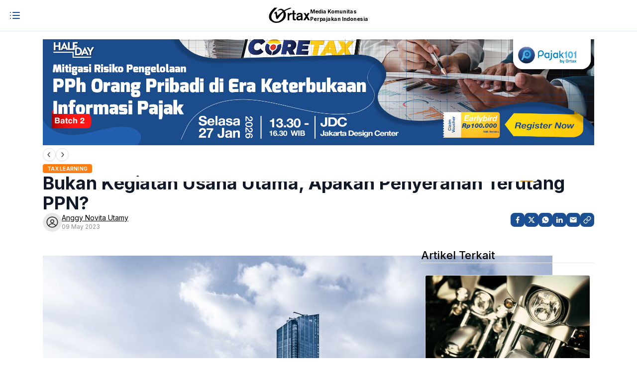

--- FILE ---
content_type: text/html; charset=utf-8
request_url: https://ortax.org/penyerahan-terutang-ppn
body_size: 56803
content:
<!DOCTYPE html><html lang="en" data-mantine-color-scheme="light"><head><meta charSet="utf-8"/><meta name="viewport" content="width=device-width, initial-scale=1"/><meta name="viewport" content="width=device-width, initial-scale=1.0"/><link rel="preload" href="/_next/static/media/47cbc4e2adbc5db9-s.p.woff2" as="font" crossorigin="" type="font/woff2"/><link rel="preload" href="/_next/static/media/4c285fdca692ea22-s.p.woff2" as="font" crossorigin="" type="font/woff2"/><link rel="preload" href="/_next/static/media/5ab5267d02dae909-s.p.woff2" as="font" crossorigin="" type="font/woff2"/><link rel="preload" href="/_next/static/media/6245472ced48d3be-s.p.woff2" as="font" crossorigin="" type="font/woff2"/><link rel="preload" href="/_next/static/media/7108afb8b1381ad1-s.p.woff2" as="font" crossorigin="" type="font/woff2"/><link rel="preload" href="/_next/static/media/7c1535108079abc4-s.p.woff2" as="font" crossorigin="" type="font/woff2"/><link rel="preload" href="/_next/static/media/7db6c35d839a711c-s.p.woff2" as="font" crossorigin="" type="font/woff2"/><link rel="preload" href="/_next/static/media/8201559e247ad180-s.p.woff2" as="font" crossorigin="" type="font/woff2"/><link rel="preload" href="/_next/static/media/8888a3826f4a3af4-s.p.woff2" as="font" crossorigin="" type="font/woff2"/><link rel="preload" href="/_next/static/media/8a46cfca7977140b-s.p.woff2" as="font" crossorigin="" type="font/woff2"/><link rel="preload" href="/_next/static/media/8f91baacbcce7392-s.p.woff2" as="font" crossorigin="" type="font/woff2"/><link rel="preload" href="/_next/static/media/904be59b21bd51cb-s.p.woff2" as="font" crossorigin="" type="font/woff2"/><link rel="preload" href="/_next/static/media/9e82d62334b205f4-s.p.woff2" as="font" crossorigin="" type="font/woff2"/><link rel="preload" href="/_next/static/media/a1c0e39fc0203fbc-s.p.woff2" as="font" crossorigin="" type="font/woff2"/><link rel="preload" href="/_next/static/media/a96d39bb07629603-s.p.woff2" as="font" crossorigin="" type="font/woff2"/><link rel="preload" href="/_next/static/media/b957ea75a84b6ea7-s.p.woff2" as="font" crossorigin="" type="font/woff2"/><link rel="preload" href="/_next/static/media/bed26dc8a57eea87-s.p.woff2" as="font" crossorigin="" type="font/woff2"/><link rel="preload" href="/_next/static/media/c1cea951ee9d7b7a-s.p.woff2" as="font" crossorigin="" type="font/woff2"/><link rel="preload" href="/_next/static/media/c99ef75952aca458-s.p.woff2" as="font" crossorigin="" type="font/woff2"/><link rel="preload" href="/_next/static/media/cf1f69a0c8aed54d-s.p.woff2" as="font" crossorigin="" type="font/woff2"/><link rel="preload" href="/_next/static/media/decf5989f4e7f901-s.p.woff2" as="font" crossorigin="" type="font/woff2"/><link rel="preload" href="/_next/static/media/e11f95d95ac59fa4-s.p.woff2" as="font" crossorigin="" type="font/woff2"/><link rel="preload" href="/_next/static/media/e270c9fc4fe96f5a-s.p.woff2" as="font" crossorigin="" type="font/woff2"/><link rel="preload" href="/_next/static/media/e4af272ccee01ff0-s.p.woff2" as="font" crossorigin="" type="font/woff2"/><link rel="preload" href="/_next/static/media/e807dee2426166ad-s.p.woff2" as="font" crossorigin="" type="font/woff2"/><link rel="preload" href="/_next/static/media/eafabf029ad39a43-s.p.woff2" as="font" crossorigin="" type="font/woff2"/><link rel="preload" href="/_next/static/media/ec516af01d950ed6-s.p.woff2" as="font" crossorigin="" type="font/woff2"/><link rel="preload" href="/_next/static/media/f0496e21808c976b-s.p.woff2" as="font" crossorigin="" type="font/woff2"/><link rel="preload" as="image" href="/_next/static/media/p101.d6f14dc6.png"/><link rel="stylesheet" href="/_next/static/css/7bfc67e7b52a6492.css" data-precedence="next"/><link rel="stylesheet" href="/_next/static/css/9c73a522b10adc89.css" data-precedence="next"/><link rel="stylesheet" href="/_next/static/css/06a10cd29dd1f97b.css" data-precedence="next"/><link rel="stylesheet" href="/_next/static/css/d5d7940498e4a804.css" data-precedence="next"/><link rel="stylesheet" href="/_next/static/css/e04d3009e027a68b.css" data-precedence="next"/><link rel="stylesheet" href="/_next/static/css/e681fdaf8b128200.css" data-precedence="next"/><link rel="preload" as="script" fetchPriority="low" href="/_next/static/chunks/webpack-91a7dbe2fc7eafb2.js"/><script src="/_next/static/chunks/vendors-c0d76f48-ece2b81faed3278c.js" async=""></script><script src="/_next/static/chunks/vendors-ad6a2f20-789411f2e2c2ef8a.js" async=""></script><script src="/_next/static/chunks/vendors-0cdced89-fec0dd0b22043b84.js" async=""></script><script src="/_next/static/chunks/vendors-bd354329-a9e6f1dabb618bbc.js" async=""></script><script src="/_next/static/chunks/vendors-00833fa6-2d1eaff40078ae36.js" async=""></script><script src="/_next/static/chunks/vendors-b8b38805-5338d01b5fba0f51.js" async=""></script><script src="/_next/static/chunks/vendors-6185be05-ec1aa354c69cb1be.js" async=""></script><script src="/_next/static/chunks/vendors-2ef5bd86-69e8a39ccda61a19.js" async=""></script><script src="/_next/static/chunks/vendors-f945abb9-8f0adc0533f338d8.js" async=""></script><script src="/_next/static/chunks/vendors-27f02048-331048e914f6096c.js" async=""></script><script src="/_next/static/chunks/vendors-4a7382ad-7d65a77a645786d0.js" async=""></script><script src="/_next/static/chunks/vendors-362d063c-2f9540be89a0c25d.js" async=""></script><script src="/_next/static/chunks/vendors-9c587c8a-de23445257e6fe3e.js" async=""></script><script src="/_next/static/chunks/vendors-1a83f6c3-7dcf9d6fd6765cad.js" async=""></script><script src="/_next/static/chunks/vendors-d7c15829-354c51ce6e647141.js" async=""></script><script src="/_next/static/chunks/vendors-27161c75-b028d15da85dfdb8.js" async=""></script><script src="/_next/static/chunks/vendors-7b5c41e6-80bf12161ac9acda.js" async=""></script><script src="/_next/static/chunks/vendors-6a231639-8dd6eaa3a44c3bb9.js" async=""></script><script src="/_next/static/chunks/vendors-bc692b9d-c3d15fab02c5aeee.js" async=""></script><script src="/_next/static/chunks/vendors-e3e804e2-4edbad0a9a5a1cad.js" async=""></script><script src="/_next/static/chunks/vendors-a6f90180-c5d4288f61b4b89a.js" async=""></script><script src="/_next/static/chunks/vendors-d91c2bd6-92f82f1ceae6d2c2.js" async=""></script><script src="/_next/static/chunks/vendors-9a66d3c2-2e591801e0567fe2.js" async=""></script><script src="/_next/static/chunks/vendors-7b390a09-5cd7752bb051d16c.js" async=""></script><script src="/_next/static/css/06a10cd29dd1f97b.css" async=""></script><script src="/_next/static/chunks/vendors-2898f16f-0ac1fc91618b0306.js" async=""></script><script src="/_next/static/chunks/vendors-741ab192-fe4ed39748c10c15.js" async=""></script><script src="/_next/static/chunks/vendors-fa70753b-77d1f6990a139f19.js" async=""></script><script src="/_next/static/chunks/vendors-6629b66e-dd70ed4d41f4e8dc.js" async=""></script><script src="/_next/static/chunks/vendors-146db8e6-e79e402b29fa8bf7.js" async=""></script><script src="/_next/static/chunks/vendors-34320dc2-7d03b3398d75a367.js" async=""></script><script src="/_next/static/chunks/vendors-8cbd2506-888afb227d899780.js" async=""></script><script src="/_next/static/chunks/vendors-eb2fbf4c-dfb10cbd2bf4ad1c.js" async=""></script><script src="/_next/static/chunks/vendors-377fed06-1d41b26cd71115c0.js" async=""></script><script src="/_next/static/chunks/main-app-acb6d8b9352ec702.js" async=""></script><script src="/_next/static/chunks/mantine-195be7d0-6ad47d63a56332b8.js" async=""></script><script src="/_next/static/chunks/mantine-0d70ffa1-6435bc0d090b3342.js" async=""></script><script src="/_next/static/chunks/mantine-1f0e0633-6323f30b8be4633e.js" async=""></script><script src="/_next/static/chunks/mantine-287c6404-6347b97825108c73.js" async=""></script><script src="/_next/static/chunks/mantine-8161274a-11f01b92cb2b6777.js" async=""></script><script src="/_next/static/chunks/mantine-fedb2124-2da9d8438db522fa.js" async=""></script><script src="/_next/static/chunks/mantine-e008ec6f-4f87c759701312a5.js" async=""></script><script src="/_next/static/chunks/mantine-4dfc3795-b8a2261023efd75e.js" async=""></script><script src="/_next/static/chunks/mantine-847629c8-35050f2d20ae7423.js" async=""></script><script src="/_next/static/chunks/tanstack-adac396902576be9.js" async=""></script><script src="/_next/static/chunks/common-f3956634-123d96bf34e595d8.js" async=""></script><script src="/_next/static/chunks/common-ef313343-3777a88ac7dca714.js" async=""></script><script src="/_next/static/chunks/common-4c120c8f-46dee7fab73d6bf7.js" async=""></script><script src="/_next/static/chunks/app/%5Bslug%5D/layout-ed7b239019dc88a4.js" async=""></script><script src="/_next/static/chunks/app/%5Bslug%5D/error-94a61d1b448bc66a.js" async=""></script><script src="/_next/static/chunks/app/%5Bslug%5D/not-found-3a68e359ab0347d8.js" async=""></script><script src="/_next/static/chunks/app/%5Bslug%5D/loading-b564876ebb777f32.js" async=""></script><script src="/_next/static/chunks/app/layout-f3956634-989319bfcfe8119a.js" async=""></script><script src="/_next/static/chunks/app/layout-f88dba18-427ca286ea2d5599.js" async=""></script><script src="/_next/static/chunks/app/%5Bslug%5D/page-07cbe2554f81871c.js" async=""></script><script src="/_next/static/chunks/app/error-16b157865fb3098c.js" async=""></script><link rel="preload" href="https://www.googletagmanager.com/gtm.js?id=GTM-K8L2BHM" as="script"/><title>Bukan Kegiatan Usaha Utama, Apakah Penyerahan Terutang PPN? - Ortax</title><meta name="description" content="freepik Dalam menjalankan bisnis, perusahaan tidak hanya melakukan kegiatan yang bersifat operasional, tetapi juga non operasional. Misalnya, pengusaha dagang yang menyewakan tempat miliknya. Kegiatan penyewaan tersebut bukan merupakan kegiatan usaha utama. Dari kondisi tersebut, muncul pertanyaan, apakah penyerahan yang bukan kegiatan usaha utama atau non operasional terutang PPN? Banyak yang beranggapan bahwa karena tidak berkaitan dengan kegiatan operasional, penyerahan tersebut tidak dipungut PPN. Menjawab pertanyaan tersebut, pemerintah menerbitkan Peraturan Pemerintah Nomor 44 Tahun 2022 (PP 44/2022). Dalam aturan tersebut, dijelaskan bahwa PPN dikenakan atas penyerahan Barang Kena Pajak (BKP) dan/atau Jasa Kena Pajak (JKP) yang dilakukan dalam aktivitas operasional maupun aktivitas nonoperasional. Penyerahan Terutang PPN Sebelumnya, sebagaimana yang diketahui bahwa dalam Pasal 4 ayat (1) Undang-Undang Pajak Pertambahan Nilai, diatur beberapa hal yang termasuk dalam objek PPN, salah satunya adalah PPN dikenakan atas penyerahan BKP dan/atau JKP di dalam Daerah Pabean yang dilakukan oleh Pengusaha. Lebih lanjut, dalam PP 44/2022, diuraikan bahwa Penyerahan BKP dan/atau JKP oleh pengusaha di dalam"/><link rel="author" href="https://ortax.org/author/Anggy%20Novita%20Utamy"/><meta name="author" content="Anggy Novita Utamy"/><meta name="keywords" content="Tax Learning, ppn, konsep ppn"/><meta name="publisher" content="Ortax"/><meta name="robots" content="index, follow, max-video-preview:-1, max-image-preview:large, max-snippet:-1"/><meta name="googlebot" content="index, follow, max-image-preview:large, max-snippet:-1"/><meta name="og:locale" content="en_US"/><meta name="og:type" content="website"/><meta name="og:url" content="https://ortax.org/"/><meta name="og:site_name" content="Peraturan Pajak - Ortax"/><meta name="og:title" content="TaxLearning - Bukan Kegiatan Usaha Utama, Apakah Penyerahan Terutang PPN?"/><meta name="og:description" content="Bukan Kegiatan Usaha Utama, Apakah Penyerahan Terutang PPN?"/><meta name="og:image" content="https://ortax.org/wp-content/uploads/2021/10/Logo-Ortax-1.png"/><meta name="twitter:site" content="@Redaksi_Ortax"/><meta name="twitter:card" content="summary_large_image"/><meta name="twitter:title" content="TaxLearning - Bukan Kegiatan Usaha Utama, Apakah Penyerahan Terutang PPN?"/><meta name="twitter:description" content="Bukan Kegiatan Usaha Utama, Apakah Penyerahan Terutang PPN?"/><meta name="twitter:image" content="https://ortax.org/wp-content/uploads/2021/10/Logo-Ortax-1.png"/><meta name="article:modified_time" content="2023-05-09T10:56:19.000000Z"/><meta name="title" content="TaxLearning - Bukan Kegiatan Usaha Utama, Apakah Penyerahan Terutang PPN?"/><meta name="description" content="Bukan Kegiatan Usaha Utama, Apakah Penyerahan Terutang PPN?"/><meta name="keywords" content="ppn, konsep-ppn, "/><meta name="revisit-after" content="2 days"/><meta name="author" content="https://ortax.org/"/><meta name="application-name" content="Konten Pajak - Ortax"/><meta name="refresh" content="30"/><link rel="canonical" href="https://ortax.org/penyerahan-terutang-ppn"/><meta property="og:title" content="Bukan Kegiatan Usaha Utama, Apakah Penyerahan Terutang PPN?"/><meta property="og:description" content="freepik Dalam menjalankan bisnis, perusahaan tidak hanya melakukan kegiatan yang bersifat operasional, tetapi juga non operasional. Misalnya, pengusaha dagang yang menyewakan tempat miliknya. Kegiatan penyewaan tersebut bukan merupakan kegiatan usaha utama. Dari kondisi tersebut, muncul pertanyaan, apakah penyerahan yang bukan kegiatan usaha utama atau non operasional terutang PPN? Banyak yang beranggapan bahwa karena tidak berkaitan dengan kegiatan operasional, penyerahan tersebut tidak dipungut PPN. Menjawab pertanyaan tersebut, pemerintah menerbitkan Peraturan Pemerintah Nomor 44 Tahun 2022 (PP 44/2022). Dalam aturan tersebut, dijelaskan bahwa PPN dikenakan atas penyerahan Barang Kena Pajak (BKP) dan/atau Jasa Kena Pajak (JKP) yang dilakukan dalam aktivitas operasional maupun aktivitas nonoperasional. Penyerahan Terutang PPN Sebelumnya, sebagaimana yang diketahui bahwa dalam Pasal 4 ayat (1) Undang-Undang Pajak Pertambahan Nilai, diatur beberapa hal yang termasuk dalam objek PPN, salah satunya adalah PPN dikenakan atas penyerahan BKP dan/atau JKP di dalam Daerah Pabean yang dilakukan oleh Pengusaha. Lebih lanjut, dalam PP 44/2022, diuraikan bahwa Penyerahan BKP dan/atau JKP oleh pengusaha di dalam"/><meta property="og:url" content="https://ortax.org/penyerahan-terutang-ppn"/><meta property="og:site_name" content="Ortax"/><meta property="og:locale" content="id_ID"/><meta property="og:image" content="https://betta.ortax.org/storage/splash/2022/08/observation-urban-building-business-steel-scaled.jpg"/><meta property="og:image:width" content="1200"/><meta property="og:image:height" content="630"/><meta property="og:image:alt" content="Bukan Kegiatan Usaha Utama, Apakah Penyerahan Terutang PPN?"/><meta property="og:image:type" content="image/jpeg"/><meta property="og:type" content="article"/><meta property="article:published_time" content="2023-05-09T10:56:19.000000Z"/><meta property="article:modified_time" content="2023-05-09T10:56:19.000000Z"/><meta property="article:author" content="Anggy Novita Utamy"/><meta property="article:section" content="Tax Learning"/><meta property="article:tag" content="ppn"/><meta property="article:tag" content="konsep ppn"/><meta name="twitter:card" content="summary_large_image"/><meta name="twitter:site" content="@ortax_org"/><meta name="twitter:creator" content="@ortax_org"/><meta name="twitter:title" content="Bukan Kegiatan Usaha Utama, Apakah Penyerahan Terutang PPN?"/><meta name="twitter:description" content="freepik Dalam menjalankan bisnis, perusahaan tidak hanya melakukan kegiatan yang bersifat operasional, tetapi juga non operasional. Misalnya, pengusaha dagang yang menyewakan tempat miliknya. Kegiatan penyewaan tersebut bukan merupakan kegiatan usaha utama. Dari kondisi tersebut, muncul pertanyaan, apakah penyerahan yang bukan kegiatan usaha utama atau non operasional terutang PPN? Banyak yang beranggapan bahwa karena tidak berkaitan dengan kegiatan operasional, penyerahan tersebut tidak dipungut PPN. Menjawab pertanyaan tersebut, pemerintah menerbitkan Peraturan Pemerintah Nomor 44 Tahun 2022 (PP 44/2022). Dalam aturan tersebut, dijelaskan bahwa PPN dikenakan atas penyerahan Barang Kena Pajak (BKP) dan/atau Jasa Kena Pajak (JKP) yang dilakukan dalam aktivitas operasional maupun aktivitas nonoperasional. Penyerahan Terutang PPN Sebelumnya, sebagaimana yang diketahui bahwa dalam Pasal 4 ayat (1) Undang-Undang Pajak Pertambahan Nilai, diatur beberapa hal yang termasuk dalam objek PPN, salah satunya adalah PPN dikenakan atas penyerahan BKP dan/atau JKP di dalam Daerah Pabean yang dilakukan oleh Pengusaha. Lebih lanjut, dalam PP 44/2022, diuraikan bahwa Penyerahan BKP dan/atau JKP oleh pengusaha di dalam"/><meta name="twitter:image" content="https://betta.ortax.org/storage/splash/2022/08/observation-urban-building-business-steel-scaled.jpg"/><link rel="icon" href="/iconOrtax.png"/><meta name="next-size-adjust"/><script src="/_next/static/chunks/polyfills-42372ed130431b0a.js" noModule=""></script></head><body style="--app-width:calc(62.375rem * var(--mantine-scale))"><style data-mantine-styles="true">:root{--mantine-font-family: '__Inter_8b3a0b', '__Inter_Fallback_8b3a0b';--mantine-font-family-headings: '__Inter_8b3a0b', '__Inter_Fallback_8b3a0b';--mantine-radius-default: calc(0.5rem * var(--mantine-scale));--mantine-primary-color-filled: var(--mantine-color-datacenter-filled);--mantine-primary-color-filled-hover: var(--mantine-color-datacenter-filled-hover);--mantine-primary-color-light: var(--mantine-color-datacenter-light);--mantine-primary-color-light-hover: var(--mantine-color-datacenter-light-hover);--mantine-primary-color-light-color: var(--mantine-color-datacenter-light-color);--mantine-primary-color-0: var(--mantine-color-datacenter-0);--mantine-primary-color-1: var(--mantine-color-datacenter-1);--mantine-primary-color-2: var(--mantine-color-datacenter-2);--mantine-primary-color-3: var(--mantine-color-datacenter-3);--mantine-primary-color-4: var(--mantine-color-datacenter-4);--mantine-primary-color-5: var(--mantine-color-datacenter-5);--mantine-primary-color-6: var(--mantine-color-datacenter-6);--mantine-primary-color-7: var(--mantine-color-datacenter-7);--mantine-primary-color-8: var(--mantine-color-datacenter-8);--mantine-primary-color-9: var(--mantine-color-datacenter-9);--mantine-color-datacenter-0: #eef4fc;--mantine-color-datacenter-1: #dbe5f2;--mantine-color-datacenter-2: #b2c8e7;--mantine-color-datacenter-3: #86aadd;--mantine-color-datacenter-4: #6391d4;--mantine-color-datacenter-5: #4d81d0;--mantine-color-datacenter-6: #4179ce;--mantine-color-datacenter-7: #3367b7;--mantine-color-datacenter-8: #2b5ca4;--mantine-color-datacenter-9: #1c4f91;}:root[data-mantine-color-scheme="dark"]{--mantine-color-anchor: var(--mantine-color-datacenter-4);--mantine-color-dark-filled: var(--mantine-color-dark-9);--mantine-color-dark-filled-hover: var(--mantine-color-dark-8);--mantine-color-dark-light: rgba(36, 36, 36, 0.15);--mantine-color-dark-light-hover: rgba(36, 36, 36, 0.2);--mantine-color-dark-light-color: var(--mantine-color-dark-4);--mantine-color-dark-outline: var(--mantine-color-dark-5);--mantine-color-dark-outline-hover: rgba(59, 59, 59, 0.05);--mantine-color-gray-filled: var(--mantine-color-gray-9);--mantine-color-gray-filled-hover: var(--mantine-color-gray-8);--mantine-color-gray-light: rgba(73, 80, 87, 0.15);--mantine-color-gray-light-hover: rgba(73, 80, 87, 0.2);--mantine-color-gray-light-color: var(--mantine-color-gray-4);--mantine-color-gray-outline: var(--mantine-color-gray-5);--mantine-color-gray-outline-hover: rgba(173, 181, 189, 0.05);--mantine-color-red-filled: var(--mantine-color-red-9);--mantine-color-red-filled-hover: var(--mantine-color-red-8);--mantine-color-red-light: rgba(240, 62, 62, 0.15);--mantine-color-red-light-hover: rgba(240, 62, 62, 0.2);--mantine-color-red-light-color: var(--mantine-color-red-4);--mantine-color-red-outline: var(--mantine-color-red-5);--mantine-color-red-outline-hover: rgba(255, 107, 107, 0.05);--mantine-color-pink-filled: var(--mantine-color-pink-9);--mantine-color-pink-filled-hover: var(--mantine-color-pink-8);--mantine-color-pink-light: rgba(214, 51, 108, 0.15);--mantine-color-pink-light-hover: rgba(214, 51, 108, 0.2);--mantine-color-pink-light-color: var(--mantine-color-pink-4);--mantine-color-pink-outline: var(--mantine-color-pink-5);--mantine-color-pink-outline-hover: rgba(240, 101, 149, 0.05);--mantine-color-grape-filled: var(--mantine-color-grape-9);--mantine-color-grape-filled-hover: var(--mantine-color-grape-8);--mantine-color-grape-light: rgba(174, 62, 201, 0.15);--mantine-color-grape-light-hover: rgba(174, 62, 201, 0.2);--mantine-color-grape-light-color: var(--mantine-color-grape-4);--mantine-color-grape-outline: var(--mantine-color-grape-5);--mantine-color-grape-outline-hover: rgba(204, 93, 232, 0.05);--mantine-color-violet-filled: var(--mantine-color-violet-9);--mantine-color-violet-filled-hover: var(--mantine-color-violet-8);--mantine-color-violet-light: rgba(112, 72, 232, 0.15);--mantine-color-violet-light-hover: rgba(112, 72, 232, 0.2);--mantine-color-violet-light-color: var(--mantine-color-violet-4);--mantine-color-violet-outline: var(--mantine-color-violet-5);--mantine-color-violet-outline-hover: rgba(132, 94, 247, 0.05);--mantine-color-indigo-filled: var(--mantine-color-indigo-9);--mantine-color-indigo-filled-hover: var(--mantine-color-indigo-8);--mantine-color-indigo-light: rgba(66, 99, 235, 0.15);--mantine-color-indigo-light-hover: rgba(66, 99, 235, 0.2);--mantine-color-indigo-light-color: var(--mantine-color-indigo-4);--mantine-color-indigo-outline: var(--mantine-color-indigo-5);--mantine-color-indigo-outline-hover: rgba(92, 124, 250, 0.05);--mantine-color-blue-filled: var(--mantine-color-blue-9);--mantine-color-blue-filled-hover: var(--mantine-color-blue-8);--mantine-color-blue-light: rgba(28, 126, 214, 0.15);--mantine-color-blue-light-hover: rgba(28, 126, 214, 0.2);--mantine-color-blue-light-color: var(--mantine-color-blue-4);--mantine-color-blue-outline: var(--mantine-color-blue-5);--mantine-color-blue-outline-hover: rgba(51, 154, 240, 0.05);--mantine-color-cyan-filled: var(--mantine-color-cyan-9);--mantine-color-cyan-filled-hover: var(--mantine-color-cyan-8);--mantine-color-cyan-light: rgba(16, 152, 173, 0.15);--mantine-color-cyan-light-hover: rgba(16, 152, 173, 0.2);--mantine-color-cyan-light-color: var(--mantine-color-cyan-4);--mantine-color-cyan-outline: var(--mantine-color-cyan-5);--mantine-color-cyan-outline-hover: rgba(34, 184, 207, 0.05);--mantine-color-teal-filled: var(--mantine-color-teal-9);--mantine-color-teal-filled-hover: var(--mantine-color-teal-8);--mantine-color-teal-light: rgba(12, 166, 120, 0.15);--mantine-color-teal-light-hover: rgba(12, 166, 120, 0.2);--mantine-color-teal-light-color: var(--mantine-color-teal-4);--mantine-color-teal-outline: var(--mantine-color-teal-5);--mantine-color-teal-outline-hover: rgba(32, 201, 151, 0.05);--mantine-color-green-filled: var(--mantine-color-green-9);--mantine-color-green-filled-hover: var(--mantine-color-green-8);--mantine-color-green-light: rgba(55, 178, 77, 0.15);--mantine-color-green-light-hover: rgba(55, 178, 77, 0.2);--mantine-color-green-light-color: var(--mantine-color-green-4);--mantine-color-green-outline: var(--mantine-color-green-5);--mantine-color-green-outline-hover: rgba(81, 207, 102, 0.05);--mantine-color-lime-filled: var(--mantine-color-lime-9);--mantine-color-lime-filled-hover: var(--mantine-color-lime-8);--mantine-color-lime-light: rgba(116, 184, 22, 0.15);--mantine-color-lime-light-hover: rgba(116, 184, 22, 0.2);--mantine-color-lime-light-color: var(--mantine-color-lime-4);--mantine-color-lime-outline: var(--mantine-color-lime-5);--mantine-color-lime-outline-hover: rgba(148, 216, 45, 0.05);--mantine-color-yellow-filled: var(--mantine-color-yellow-9);--mantine-color-yellow-filled-hover: var(--mantine-color-yellow-8);--mantine-color-yellow-light: rgba(245, 159, 0, 0.15);--mantine-color-yellow-light-hover: rgba(245, 159, 0, 0.2);--mantine-color-yellow-light-color: var(--mantine-color-yellow-4);--mantine-color-yellow-outline: var(--mantine-color-yellow-5);--mantine-color-yellow-outline-hover: rgba(252, 196, 25, 0.05);--mantine-color-orange-filled: var(--mantine-color-orange-9);--mantine-color-orange-filled-hover: var(--mantine-color-orange-8);--mantine-color-orange-light: rgba(247, 103, 7, 0.15);--mantine-color-orange-light-hover: rgba(247, 103, 7, 0.2);--mantine-color-orange-light-color: var(--mantine-color-orange-4);--mantine-color-orange-outline: var(--mantine-color-orange-5);--mantine-color-orange-outline-hover: rgba(255, 146, 43, 0.05);--mantine-color-datacenter-text: var(--mantine-color-datacenter-4);--mantine-color-datacenter-filled: var(--mantine-color-datacenter-9);--mantine-color-datacenter-filled-hover: var(--mantine-color-datacenter-8);--mantine-color-datacenter-light: rgba(51, 103, 183, 0.15);--mantine-color-datacenter-light-hover: rgba(51, 103, 183, 0.2);--mantine-color-datacenter-light-color: var(--mantine-color-datacenter-4);--mantine-color-datacenter-outline: var(--mantine-color-datacenter-5);--mantine-color-datacenter-outline-hover: rgba(77, 129, 208, 0.05);}:root[data-mantine-color-scheme="light"]{--mantine-color-anchor: var(--mantine-color-datacenter-9);--mantine-color-dark-filled: var(--mantine-color-dark-9);--mantine-color-dark-filled-hover: var(--mantine-color-dark-8);--mantine-color-dark-light: rgba(20, 20, 20, 0.1);--mantine-color-dark-light-hover: rgba(20, 20, 20, 0.12);--mantine-color-dark-light-color: var(--mantine-color-dark-9);--mantine-color-dark-outline: var(--mantine-color-dark-9);--mantine-color-dark-outline-hover: rgba(20, 20, 20, 0.05);--mantine-color-gray-filled: var(--mantine-color-gray-9);--mantine-color-gray-filled-hover: var(--mantine-color-gray-8);--mantine-color-gray-light: rgba(33, 37, 41, 0.1);--mantine-color-gray-light-hover: rgba(33, 37, 41, 0.12);--mantine-color-gray-light-color: var(--mantine-color-gray-9);--mantine-color-gray-outline: var(--mantine-color-gray-9);--mantine-color-gray-outline-hover: rgba(33, 37, 41, 0.05);--mantine-color-red-filled: var(--mantine-color-red-9);--mantine-color-red-filled-hover: var(--mantine-color-red-8);--mantine-color-red-light: rgba(201, 42, 42, 0.1);--mantine-color-red-light-hover: rgba(201, 42, 42, 0.12);--mantine-color-red-light-color: var(--mantine-color-red-9);--mantine-color-red-outline: var(--mantine-color-red-9);--mantine-color-red-outline-hover: rgba(201, 42, 42, 0.05);--mantine-color-pink-filled: var(--mantine-color-pink-9);--mantine-color-pink-filled-hover: var(--mantine-color-pink-8);--mantine-color-pink-light: rgba(166, 30, 77, 0.1);--mantine-color-pink-light-hover: rgba(166, 30, 77, 0.12);--mantine-color-pink-light-color: var(--mantine-color-pink-9);--mantine-color-pink-outline: var(--mantine-color-pink-9);--mantine-color-pink-outline-hover: rgba(166, 30, 77, 0.05);--mantine-color-grape-filled: var(--mantine-color-grape-9);--mantine-color-grape-filled-hover: var(--mantine-color-grape-8);--mantine-color-grape-light: rgba(134, 46, 156, 0.1);--mantine-color-grape-light-hover: rgba(134, 46, 156, 0.12);--mantine-color-grape-light-color: var(--mantine-color-grape-9);--mantine-color-grape-outline: var(--mantine-color-grape-9);--mantine-color-grape-outline-hover: rgba(134, 46, 156, 0.05);--mantine-color-violet-filled: var(--mantine-color-violet-9);--mantine-color-violet-filled-hover: var(--mantine-color-violet-8);--mantine-color-violet-light: rgba(95, 61, 196, 0.1);--mantine-color-violet-light-hover: rgba(95, 61, 196, 0.12);--mantine-color-violet-light-color: var(--mantine-color-violet-9);--mantine-color-violet-outline: var(--mantine-color-violet-9);--mantine-color-violet-outline-hover: rgba(95, 61, 196, 0.05);--mantine-color-indigo-filled: var(--mantine-color-indigo-9);--mantine-color-indigo-filled-hover: var(--mantine-color-indigo-8);--mantine-color-indigo-light: rgba(54, 79, 199, 0.1);--mantine-color-indigo-light-hover: rgba(54, 79, 199, 0.12);--mantine-color-indigo-light-color: var(--mantine-color-indigo-9);--mantine-color-indigo-outline: var(--mantine-color-indigo-9);--mantine-color-indigo-outline-hover: rgba(54, 79, 199, 0.05);--mantine-color-blue-filled: var(--mantine-color-blue-9);--mantine-color-blue-filled-hover: var(--mantine-color-blue-8);--mantine-color-blue-light: rgba(24, 100, 171, 0.1);--mantine-color-blue-light-hover: rgba(24, 100, 171, 0.12);--mantine-color-blue-light-color: var(--mantine-color-blue-9);--mantine-color-blue-outline: var(--mantine-color-blue-9);--mantine-color-blue-outline-hover: rgba(24, 100, 171, 0.05);--mantine-color-cyan-filled: var(--mantine-color-cyan-9);--mantine-color-cyan-filled-hover: var(--mantine-color-cyan-8);--mantine-color-cyan-light: rgba(11, 114, 133, 0.1);--mantine-color-cyan-light-hover: rgba(11, 114, 133, 0.12);--mantine-color-cyan-light-color: var(--mantine-color-cyan-9);--mantine-color-cyan-outline: var(--mantine-color-cyan-9);--mantine-color-cyan-outline-hover: rgba(11, 114, 133, 0.05);--mantine-color-teal-filled: var(--mantine-color-teal-9);--mantine-color-teal-filled-hover: var(--mantine-color-teal-8);--mantine-color-teal-light: rgba(8, 127, 91, 0.1);--mantine-color-teal-light-hover: rgba(8, 127, 91, 0.12);--mantine-color-teal-light-color: var(--mantine-color-teal-9);--mantine-color-teal-outline: var(--mantine-color-teal-9);--mantine-color-teal-outline-hover: rgba(8, 127, 91, 0.05);--mantine-color-green-filled: var(--mantine-color-green-9);--mantine-color-green-filled-hover: var(--mantine-color-green-8);--mantine-color-green-light: rgba(43, 138, 62, 0.1);--mantine-color-green-light-hover: rgba(43, 138, 62, 0.12);--mantine-color-green-light-color: var(--mantine-color-green-9);--mantine-color-green-outline: var(--mantine-color-green-9);--mantine-color-green-outline-hover: rgba(43, 138, 62, 0.05);--mantine-color-lime-filled: var(--mantine-color-lime-9);--mantine-color-lime-filled-hover: var(--mantine-color-lime-8);--mantine-color-lime-light: rgba(92, 148, 13, 0.1);--mantine-color-lime-light-hover: rgba(92, 148, 13, 0.12);--mantine-color-lime-light-color: var(--mantine-color-lime-9);--mantine-color-lime-outline: var(--mantine-color-lime-9);--mantine-color-lime-outline-hover: rgba(92, 148, 13, 0.05);--mantine-color-yellow-filled: var(--mantine-color-yellow-9);--mantine-color-yellow-filled-hover: var(--mantine-color-yellow-8);--mantine-color-yellow-light: rgba(230, 119, 0, 0.1);--mantine-color-yellow-light-hover: rgba(230, 119, 0, 0.12);--mantine-color-yellow-light-color: var(--mantine-color-yellow-9);--mantine-color-yellow-outline: var(--mantine-color-yellow-9);--mantine-color-yellow-outline-hover: rgba(230, 119, 0, 0.05);--mantine-color-orange-filled: var(--mantine-color-orange-9);--mantine-color-orange-filled-hover: var(--mantine-color-orange-8);--mantine-color-orange-light: rgba(217, 72, 15, 0.1);--mantine-color-orange-light-hover: rgba(217, 72, 15, 0.12);--mantine-color-orange-light-color: var(--mantine-color-orange-9);--mantine-color-orange-outline: var(--mantine-color-orange-9);--mantine-color-orange-outline-hover: rgba(217, 72, 15, 0.05);--mantine-color-datacenter-text: var(--mantine-color-datacenter-filled);--mantine-color-datacenter-filled: var(--mantine-color-datacenter-9);--mantine-color-datacenter-filled-hover: var(--mantine-color-datacenter-8);--mantine-color-datacenter-light: rgba(28, 79, 145, 0.1);--mantine-color-datacenter-light-hover: rgba(28, 79, 145, 0.12);--mantine-color-datacenter-light-color: var(--mantine-color-datacenter-9);--mantine-color-datacenter-outline: var(--mantine-color-datacenter-9);--mantine-color-datacenter-outline-hover: rgba(28, 79, 145, 0.05);}</style><style data-mantine-styles="classes">@media (max-width: 35.99375em) {.mantine-visible-from-xs {display: none !important;}}@media (min-width: 36em) {.mantine-hidden-from-xs {display: none !important;}}@media (max-width: 47.99375em) {.mantine-visible-from-sm {display: none !important;}}@media (min-width: 48em) {.mantine-hidden-from-sm {display: none !important;}}@media (max-width: 61.99375em) {.mantine-visible-from-md {display: none !important;}}@media (min-width: 62em) {.mantine-hidden-from-md {display: none !important;}}@media (max-width: 74.99375em) {.mantine-visible-from-lg {display: none !important;}}@media (min-width: 75em) {.mantine-hidden-from-lg {display: none !important;}}@media (max-width: 87.99375em) {.mantine-visible-from-xl {display: none !important;}}@media (min-width: 88em) {.mantine-hidden-from-xl {display: none !important;}}</style><div class="__className_8b3a0b"><!--$--><style>
#nprogress {
  pointer-events: none;
}

#nprogress .bar {
  background: var(--mantine-color-orange-6);

  position: fixed;
  z-index: 99999;
  top: 0;
  left: 0;

  width: 100%;
  height: 4px;
}

/* Fancy blur effect */
#nprogress .peg {
  display: block;
  position: absolute;
  right: 0px;
  width: 100px;
  height: 100%;
  box-shadow: 0 0 10px var(--mantine-color-orange-6), 0 0 5px var(--mantine-color-orange-6);
  opacity: 1.0;

  -webkit-transform: rotate(3deg) translate(0px, -4px);
      -ms-transform: rotate(3deg) translate(0px, -4px);
          transform: rotate(3deg) translate(0px, -4px);
}

/* Remove these to get rid of the spinner */
#nprogress .spinner {
  display: block;
  position: fixed;
  z-index: 1031;
  top: 15px;
  bottom: auto;
  right: 15px;
  left: auto;
}

#nprogress .spinner-icon {
  width: 18px;
  height: 18px;
  box-sizing: border-box;

  border: solid 2px transparent;
  border-top-color: var(--mantine-color-orange-6);
  border-left-color: var(--mantine-color-orange-6);
  border-radius: 50%;

  -webkit-animation: nprogress-spinner 400ms linear infinite;
          animation: nprogress-spinner 400ms linear infinite;
}

.nprogress-custom-parent {
  overflow: hidden;
  position: relative;
}

.nprogress-custom-parent #nprogress .spinner,
.nprogress-custom-parent #nprogress .bar {
  position: absolute;
}

@-webkit-keyframes nprogress-spinner {
  0%   { -webkit-transform: rotate(0deg); }
  100% { -webkit-transform: rotate(360deg); }
}
@keyframes nprogress-spinner {
  0%   { transform: rotate(0deg); }
  100% { transform: rotate(360deg); }
}
</style><!--/$--><div class="sticky-container_stickyContainer__uUacW @container/no-sticky !bg-background sticky top-0 z-10 min-[1050px]:relative"><div class="@[1140px]/no-sticky:max-w-[var(--datacenter-container-size-default)] @[1200px]/no-sticky:px-0 mx-auto w-full px-4 flex items-center justify-between py-[10px] @[1032px]/no-sticky:[&amp;&gt;.logo]:scale-100 [&amp;&gt;.logo]:scale-75"><button style="--ai-bg:transparent;--ai-hover:transparent;--ai-color:var(--mantine-color-datacenter-light-color);--ai-bd:calc(0.0625rem * var(--mantine-scale)) solid transparent" class="mantine-focus-auto mantine-active ActionIcon_root__Ch_gI @[1032px]/no-sticky:hidden m_8d3f4000 mantine-ActionIcon-root m_87cf2631 mantine-UnstyledButton-root" data-variant="transparent" type="button"><span class="m_8d3afb97 mantine-ActionIcon-icon"><svg xmlns="http://www.w3.org/2000/svg" width="24" height="24" viewBox="0 0 24 24" fill="none" stroke="currentColor" stroke-width="2" stroke-linecap="round" stroke-linejoin="round" class="lucide lucide-list"><line x1="8" x2="21" y1="6" y2="6"></line><line x1="8" x2="21" y1="12" y2="12"></line><line x1="8" x2="21" y1="18" y2="18"></line><line x1="3" x2="3.01" y1="6" y2="6"></line><line x1="3" x2="3.01" y1="12" y2="12"></line><line x1="3" x2="3.01" y1="18" y2="18"></line></svg></span></button><a style="text-decoration:none" class="logo" href="/"><div style="--group-gap:var(--mantine-spacing-xs);--group-align:center;--group-justify:center;--group-wrap:nowrap" class="m_4081bf90 mantine-Group-root"><svg width="1em" height="0.381em" viewBox="0 0 76 29" fill="none" xmlns="http://www.w3.org/2000/svg" style="color:var(--mantine-color-text)" class="text-[110px]"><path fill-rule="evenodd" clip-rule="evenodd" d="M9.36389 1.09525C7.66237 2.67372 4.79584 5.84673 3.76879 7.28023C1.04022 11.0814 -0.140116 14.3188 0.0131741 17.5563C0.166464 20.7616 1.65338 23.2098 4.79584 25.4486C7.86165 27.623 10.9275 28.5088 14.7138 28.2833C19.711 28.0096 24.2944 25.9479 27.6515 22.4689C29.6289 20.4072 30.7479 18.41 31.3304 15.849C31.683 14.351 31.683 11.6291 31.3457 10.5015C31.0545 9.51906 30.3187 7.9406 29.8129 7.23191L29.4756 6.74871L29.8588 6.42658C30.7326 5.73399 34.4115 3.97836 37.1401 2.96363C38.7497 2.3838 40.1906 1.82006 40.3593 1.73952C40.9264 1.4335 41.3556 0.918083 41.3556 0.515414C41.3556 0.112746 41.3556 0.112747 40.1753 0.209387C39.3475 0.273815 38.4124 0.499309 37.1401 0.966402C34.9941 1.73952 30.6713 3.65622 29.2457 4.44545C28.7092 4.75148 28.2033 4.99308 28.1419 4.99308C28.0654 4.99308 27.6208 4.65484 27.1302 4.23606C26.655 3.83339 25.7354 3.23745 25.1068 2.91532C24.0031 2.35157 23.8958 2.33547 22.271 2.33547C20.6614 2.33547 20.5387 2.35157 19.5884 2.8831C18.362 3.54347 16.8138 4.73537 15.9247 5.70177L15.2503 6.42658L16.6145 5.81451C17.3657 5.47628 18.4234 5.07361 18.9752 4.91255C20.2782 4.52598 22.5162 4.50987 23.298 4.86422C23.9418 5.17025 25.4134 6.53932 25.4134 6.84535C25.4134 6.9581 24.601 7.6829 23.6199 8.45602C21.1826 10.3727 18.8679 12.386 17.335 13.884C16.5072 14.7054 16.0013 15.1081 15.848 15.0437C15.5109 14.8986 15.3422 14.1095 15.0817 11.3069C14.7904 8.29495 14.4992 7.40909 13.7634 7.40909C13.5027 7.40909 13.0735 7.52183 12.7976 7.66679C11.9238 8.13389 10.207 9.55127 9.91575 10.0506C9.67048 10.4693 9.67048 10.566 9.86975 10.9847C10.1457 11.5485 10.3909 11.5485 10.9734 11.0331C11.234 10.8076 11.51 10.6304 11.6019 10.6304C11.9392 10.6304 12.2304 11.7579 12.537 14.2866C13.0888 18.9093 13.4107 20.1012 14.3152 20.9226C15.0203 21.583 15.5875 21.5669 16.2926 20.9065C16.5992 20.6327 17.7949 19.1186 18.9445 17.5725C21.8877 13.594 23.39 11.8062 25.3214 10.0023C25.8886 9.47074 26.4098 9.01975 26.4864 9.01975C26.6704 9.01975 27.0843 10.8076 27.1916 12.0961C27.3142 13.594 27.0536 15.3175 26.4711 16.9121C24.9535 21.0193 20.2935 25.0298 16.1393 25.7868C14.6678 26.0445 12.1078 25.8835 10.8508 25.4486C9.42521 24.9493 7.84631 23.9346 6.77328 22.791C5.24038 21.1965 4.5659 19.4247 4.5659 17.0892C4.5659 15.2209 4.88781 13.9162 5.79222 11.9995C6.91124 9.6157 8.10691 8.06945 12.0619 3.81728L15.6334 0H13.0888H10.5442L9.36389 1.09525ZM44.1155 7.73195V10.1479H43.1957H42.276V11.2754V12.4029H43.1957H44.1155V16.4134C44.1155 21.9058 44.2688 22.5662 45.6484 23.3071C46.1849 23.597 46.5834 23.6776 47.5645 23.6776C48.239 23.6776 49.0514 23.6292 49.3733 23.5809L49.9405 23.4682V22.1635V20.8428L48.9747 20.9072C48.193 20.9555 47.9478 20.9233 47.6412 20.6495L47.258 20.3274L47.212 16.3651L47.1659 12.4029H48.5609H49.9405V11.2754V10.1479H48.5609H47.1813V7.73195V5.31594H45.6484H44.1155V7.73195ZM38.3965 11.2584C38.9944 10.5658 39.6076 10.1631 40.3587 9.96983C40.6193 9.90546 41.0485 9.85713 41.3243 9.84102L41.8149 9.82491V11.4195V12.9979L41.0638 13.0946C39.6995 13.2717 38.5499 14.1254 38.0746 15.3334C37.8753 15.8166 37.8294 16.6703 37.8294 19.7305V23.5156H36.2965H34.7636V16.8313V10.1471H36.2965H37.8294V11.0329V11.9188L38.3965 11.2584ZM55.0749 9.98614C53.0821 10.4211 51.4879 12.0478 51.4726 13.6424V14.1739L52.6989 14.2061C53.3733 14.2223 54.0478 14.2383 54.1858 14.2383C54.3851 14.2545 54.477 14.0773 54.5537 13.6263C54.707 12.6598 55.3968 12.2411 56.899 12.2411C58.3093 12.2411 59.1677 12.7888 59.3363 13.8196L59.3406 13.842C59.3727 14.0102 59.3961 14.1322 59.3595 14.2325C59.2629 14.4974 58.748 14.6098 56.8722 15.0194L56.761 15.0436C53.5879 15.7524 52.8368 16.0262 52.0397 16.751C51.0893 17.6369 50.7981 18.4744 50.8901 20.0529C50.982 21.4058 51.3653 22.195 52.3156 22.9521C53.0974 23.5963 53.8485 23.8218 55.1668 23.8379C56.5312 23.8379 57.5582 23.548 58.5699 22.8716L58.6069 22.8472C59.4287 22.3074 59.4436 22.2976 59.4436 22.6944C59.4436 23.4674 59.5356 23.5158 61.2219 23.5158H62.8161L62.6321 23.0809C62.5094 22.7749 62.4175 20.9226 62.3561 17.6369C62.2795 12.8371 62.2642 12.6116 61.9269 11.9512C61.4517 11.017 60.5627 10.3888 59.2904 10.0828C58.1713 9.809 56.1173 9.77679 55.0749 9.98614ZM59.3977 18.2328C59.275 19.8274 59.0604 20.1978 57.9108 20.8099C56.8837 21.3736 55.5041 21.438 54.7529 20.9548C53.7412 20.3106 53.7872 18.6999 54.8296 18.12C55.2435 17.9107 58.6465 16.9926 59.275 16.9282C59.4436 16.912 59.4744 17.1537 59.3977 18.2328ZM66.8332 14.1425C66.0821 12.9667 65.2236 11.5816 64.9171 11.0662L64.3499 10.1481H66.0974H67.8603L68.8566 11.7588C69.4085 12.6446 69.899 13.3694 69.945 13.3694C69.9757 13.3694 70.4662 12.6446 71.018 11.7588L71.9991 10.1481H73.7619H75.5248L73.6239 13.2245C72.5203 14.9962 71.7539 16.3652 71.8151 16.478C71.8467 16.5361 72.1183 16.9831 72.5272 17.6562C72.9121 18.2897 73.4186 19.1234 73.9612 20.0215C75.0802 21.8577 76 23.3878 76 23.4362C76 23.4844 75.1875 23.5006 74.2064 23.4844L72.413 23.4362L71.2173 21.4227C70.5582 20.3114 69.9757 19.4256 69.9297 19.4417C69.8684 19.4417 69.2859 20.3597 68.642 21.455L67.4617 23.4362L65.6682 23.4844C64.6871 23.5006 63.89 23.4844 63.89 23.4362C63.89 23.3717 64.6718 22.0509 65.6376 20.4886C66.588 18.9263 67.5536 17.3317 67.7682 16.9612L68.1822 16.2848L66.8332 14.1425Z" fill="currentColor"></path></svg><div style="--divider-color:var(--mantine-color-text);--divider-size:var(--divider-size-md);margin-block:calc(0.25rem * var(--mantine-scale))" class="m_3eebeb36 mantine-Divider-root" data-size="md" data-orientation="vertical" role="separator"></div><p style="--text-fz:var(--mantine-font-size-sm);--text-lh:var(--mantine-line-height-sm);color:var(--mantine-color-text);font-weight:700;font-style:unset" class="mantine-focus-auto m_b6d8b162 mantine-Text-root" data-size="sm">Media Komunitas <br/> Perpajakan Indonesia</p></div></a><button style="--ai-color:var(--mantine-color-white)" class="mantine-focus-auto mantine-active ActionIcon_root__Ch_gI @[1032px]/no-sticky:hidden invisible m_8d3f4000 mantine-ActionIcon-root m_87cf2631 mantine-UnstyledButton-root" type="button"><span class="m_8d3afb97 mantine-ActionIcon-icon"><svg xmlns="http://www.w3.org/2000/svg" width="24" height="24" viewBox="0 0 24 24" fill="none" stroke="currentColor" stroke-width="2" stroke-linecap="round" stroke-linejoin="round" class="lucide lucide-search"><circle cx="11" cy="11" r="8"></circle><path d="m21 21-4.3-4.3"></path></svg></span></button><div style="--group-gap:calc(0.25rem * var(--mantine-scale));--group-align:center;--group-justify:flex-start;--group-wrap:wrap" class="@[1032px]/no-sticky:flex hidden items-center justify-center m_4081bf90 mantine-Group-root"><!--$--><!--$!--><template data-dgst="BAILOUT_TO_CLIENT_SIDE_RENDERING"></template><div style="width:calc(3.8125rem * var(--mantine-scale));height:calc(1.875rem * var(--mantine-scale))" class="m_18320242 mantine-Skeleton-root" data-visible="true" data-animate="true"></div><!--/$--><!--/$--><a style="--ai-size:calc(1.6875rem * var(--mantine-scale));--ai-radius:var(--mantine-radius-xl);--ai-bg:var(--mantine-color-gray-6);--ai-hover:var(--mantine-color-gray-7);--ai-color:var(--mantine-color-white);--ai-bd:calc(0.0625rem * var(--mantine-scale)) solid transparent" class="mantine-focus-auto mantine-active ActionIcon_root__Ch_gI m_8d3f4000 mantine-ActionIcon-root m_87cf2631 mantine-UnstyledButton-root" data-variant="filled" title="Instagram" target="_blank" href="https://www.instagram.com/redaksi_ortax/"><span class="m_8d3afb97 mantine-ActionIcon-icon"><svg xmlns="http://www.w3.org/2000/svg" width="1em" height="1em" viewBox="0 0 24 24" style="font-size:16px"><path fill="currentColor" d="M13.028 2c1.125.003 1.696.009 2.189.023l.194.007c.224.008.445.018.712.03c1.064.05 1.79.218 2.427.465c.66.254 1.216.598 1.772 1.153a4.9 4.9 0 0 1 1.153 1.772c.247.637.415 1.363.465 2.428c.012.266.022.487.03.712l.006.194c.015.492.021 1.063.023 2.188l.001.746v1.31a79 79 0 0 1-.023 2.188l-.006.194c-.008.225-.018.446-.03.712c-.05 1.065-.22 1.79-.466 2.428a4.9 4.9 0 0 1-1.153 1.772a4.9 4.9 0 0 1-1.772 1.153c-.637.247-1.363.415-2.427.465l-.712.03l-.194.006c-.493.014-1.064.021-2.189.023l-.746.001h-1.309a78 78 0 0 1-2.189-.023l-.194-.006a63 63 0 0 1-.712-.031c-1.064-.05-1.79-.218-2.428-.465a4.9 4.9 0 0 1-1.771-1.153a4.9 4.9 0 0 1-1.154-1.772c-.247-.637-.415-1.363-.465-2.428l-.03-.712l-.005-.194A79 79 0 0 1 2 13.028v-2.056a79 79 0 0 1 .022-2.188l.007-.194c.008-.225.018-.446.03-.712c.05-1.065.218-1.79.465-2.428A4.9 4.9 0 0 1 3.68 3.678a4.9 4.9 0 0 1 1.77-1.153c.638-.247 1.363-.415 2.428-.465c.266-.012.488-.022.712-.03l.194-.006a79 79 0 0 1 2.188-.023zM12 7a5 5 0 1 0 0 10a5 5 0 0 0 0-10m0 2a3 3 0 1 1 .001 6a3 3 0 0 1 0-6m5.25-3.5a1.25 1.25 0 0 0 0 2.5a1.25 1.25 0 0 0 0-2.5"></path></svg></span></a><a style="--ai-size:calc(1.6875rem * var(--mantine-scale));--ai-radius:var(--mantine-radius-xl);--ai-bg:var(--mantine-color-gray-6);--ai-hover:var(--mantine-color-gray-7);--ai-color:var(--mantine-color-white);--ai-bd:calc(0.0625rem * var(--mantine-scale)) solid transparent" class="mantine-focus-auto mantine-active ActionIcon_root__Ch_gI m_8d3f4000 mantine-ActionIcon-root m_87cf2631 mantine-UnstyledButton-root" data-variant="filled" title="Facebook" target="_blank" href="https://facebook.com/redaksi.ortax/"><span class="m_8d3afb97 mantine-ActionIcon-icon"><svg xmlns="http://www.w3.org/2000/svg" width="96" height="96" viewBox="0 0 24 24" style="font-size:16px"><rect width="24" height="24" fill="none"></rect><path fill="currentColor" d="M14 13.5h2.5l1-4H14v-2c0-1.03 0-2 2-2h1.5V2.14c-.326-.043-1.557-.14-2.857-.14C11.928 2 10 3.657 10 6.7v2.8H7v4h3V22h4z"></path></svg></span></a><a style="--ai-size:calc(1.6875rem * var(--mantine-scale));--ai-radius:var(--mantine-radius-xl);--ai-bg:var(--mantine-color-gray-6);--ai-hover:var(--mantine-color-gray-7);--ai-color:var(--mantine-color-white);--ai-bd:calc(0.0625rem * var(--mantine-scale)) solid transparent" class="mantine-focus-auto mantine-active ActionIcon_root__Ch_gI m_8d3f4000 mantine-ActionIcon-root m_87cf2631 mantine-UnstyledButton-root" data-variant="filled" title="Twitter" target="_blank" href="https://x.com/Redaksi_Ortax"><span class="m_8d3afb97 mantine-ActionIcon-icon"><svg xmlns="http://www.w3.org/2000/svg" width="96" height="96" viewBox="0 0 24 24" style="font-size:16px"><rect width="24" height="24" fill="none"></rect><path fill="currentColor" d="m17.687 3.063l-4.996 5.711l-4.32-5.711H2.112l7.477 9.776l-7.086 8.099h3.034l5.469-6.25l4.78 6.25h6.102l-7.794-10.304l6.625-7.571zm-1.064 16.06L5.654 4.782h1.803l10.846 14.34z"></path></svg></span></a><a style="--ai-size:calc(1.6875rem * var(--mantine-scale));--ai-radius:var(--mantine-radius-xl);--ai-bg:var(--mantine-color-gray-6);--ai-hover:var(--mantine-color-gray-7);--ai-color:var(--mantine-color-white);--ai-bd:calc(0.0625rem * var(--mantine-scale)) solid transparent" class="mantine-focus-auto mantine-active ActionIcon_root__Ch_gI m_8d3f4000 mantine-ActionIcon-root m_87cf2631 mantine-UnstyledButton-root" data-variant="filled" title="Youtube" target="_blank" href="https://youtube.com/RedaksiOrtax"><span class="m_8d3afb97 mantine-ActionIcon-icon"><svg xmlns="http://www.w3.org/2000/svg" width="96" height="96" viewBox="0 0 24 24" style="font-size:16px"><rect width="24" height="24" fill="none"></rect><path fill="currentColor" d="M12.244 4c.534.003 1.87.016 3.29.073l.504.022c1.429.067 2.857.183 3.566.38c.945.266 1.687 1.04 1.938 2.022c.4 1.56.45 4.602.456 5.339l.001.152v.174c-.007.737-.057 3.78-.457 5.339c-.254.985-.997 1.76-1.938 2.022c-.709.197-2.137.313-3.566.38l-.504.023c-1.42.056-2.756.07-3.29.072l-.235.001h-.255c-1.13-.007-5.856-.058-7.36-.476c-.944-.266-1.687-1.04-1.938-2.022c-.4-1.56-.45-4.602-.456-5.339v-.326c.006-.737.056-3.78.456-5.339c.254-.985.997-1.76 1.939-2.021c1.503-.419 6.23-.47 7.36-.476zM9.999 8.5v7l6-3.5z"></path></svg></span></a><a style="--ai-size:calc(1.6875rem * var(--mantine-scale));--ai-radius:var(--mantine-radius-xl);--ai-bg:var(--mantine-color-gray-6);--ai-hover:var(--mantine-color-gray-7);--ai-color:var(--mantine-color-white);--ai-bd:calc(0.0625rem * var(--mantine-scale)) solid transparent" class="mantine-focus-auto mantine-active ActionIcon_root__Ch_gI m_8d3f4000 mantine-ActionIcon-root m_87cf2631 mantine-UnstyledButton-root" data-variant="filled" title="Whatsapp" target="_blank" href="https://api.whatsapp.com/send?phone=6281119920088"><span class="m_8d3afb97 mantine-ActionIcon-icon"><svg xmlns="http://www.w3.org/2000/svg" width="96" height="96" viewBox="0 0 24 24" style="font-size:16px"><rect width="24" height="24" fill="none"></rect><path fill="currentColor" d="M12.001 2c5.523 0 10 4.477 10 10s-4.477 10-10 10a9.95 9.95 0 0 1-5.03-1.355L2.005 22l1.352-4.968A9.95 9.95 0 0 1 2.001 12c0-5.523 4.477-10 10-10M8.593 7.3l-.2.008a1 1 0 0 0-.372.1a1.3 1.3 0 0 0-.294.228c-.12.113-.188.211-.261.306A2.73 2.73 0 0 0 6.9 9.62c.002.49.13.967.33 1.413c.409.902 1.082 1.857 1.97 2.742c.214.213.424.427.65.626a9.45 9.45 0 0 0 3.84 2.046l.568.087c.185.01.37-.004.556-.013a2 2 0 0 0 .833-.231a5 5 0 0 0 .383-.22q.001.002.125-.09c.135-.1.218-.171.33-.288q.126-.13.21-.302c.078-.163.156-.474.188-.733c.024-.198.017-.306.014-.373c-.004-.107-.093-.218-.19-.265l-.582-.261s-.87-.379-1.402-.621a.5.5 0 0 0-.176-.041a.48.48 0 0 0-.378.127c-.005-.002-.072.055-.795.931a.35.35 0 0 1-.368.13a1.4 1.4 0 0 1-.191-.066c-.124-.052-.167-.072-.252-.108a6 6 0 0 1-1.575-1.003c-.126-.11-.243-.23-.363-.346a6.3 6.3 0 0 1-1.02-1.268l-.059-.095a1 1 0 0 1-.102-.205c-.038-.147.061-.265.061-.265s.243-.266.356-.41c.11-.14.203-.276.263-.373c.118-.19.155-.385.093-.536q-.42-1.026-.868-2.041c-.059-.134-.234-.23-.393-.249q-.081-.01-.162-.016a3 3 0 0 0-.403.004z"></path></svg></span></a><a style="--ai-size:calc(1.6875rem * var(--mantine-scale));--ai-radius:var(--mantine-radius-xl);--ai-bg:var(--mantine-color-gray-6);--ai-hover:var(--mantine-color-gray-7);--ai-color:var(--mantine-color-white);--ai-bd:calc(0.0625rem * var(--mantine-scale)) solid transparent" class="mantine-focus-auto mantine-active ActionIcon_root__Ch_gI m_8d3f4000 mantine-ActionIcon-root m_87cf2631 mantine-UnstyledButton-root" data-variant="filled" title="Linkedin" target="_blank" href="https://id.linkedin.com/company/ortax"><span class="m_8d3afb97 mantine-ActionIcon-icon"><svg xmlns="http://www.w3.org/2000/svg" width="96" height="96" viewBox="0 0 24 24" style="font-size:16px"><rect width="24" height="24" fill="none"></rect><path fill="currentColor" d="M6.94 5a2 2 0 1 1-4-.002a2 2 0 0 1 4 .002M7 8.48H3V21h4zm6.32 0H9.34V21h3.94v-6.57c0-3.66 4.77-4 4.77 0V21H22v-7.93c0-6.17-7.06-5.94-8.72-2.91z"></path></svg></span></a><div class="ml-4"><button style="--button-bg:transparent;--button-hover:var(--mantine-color-datacenter-outline-hover);--button-color:var(--mantine-color-datacenter-outline);--button-bd:calc(0.0625rem * var(--mantine-scale)) solid var(--mantine-color-datacenter-outline)" class="mantine-focus-auto mantine-active m_77c9d27d mantine-Button-root m_87cf2631 mantine-UnstyledButton-root" data-variant="outline" data-block="true" type="button"><span class="m_80f1301b mantine-Button-inner"><span class="m_811560b9 mantine-Button-label">Sign In</span></span></button></div></div></div></div><div class="sticky-container_stickyContainer__uUacW __className_3f871d sticky !top-[61px] z-10 bg-background flex flex-col header_background__OMgU_ @container/header border-x-0 border-b border-t-0 border-solid"><div class="mx-auto w-full @[1140px]/header:max-w-[var(--datacenter-container-size-default)] px-4 @[1200px]/header:px-0 h-[43px] items-center gap-2 @[1032px]/header:flex hidden whitespace-nowrap"><a style="color:var(--mantine-color-white);font-size:calc(1.25rem * var(--mantine-scale))" class="grid place-items-center" href="https://ortax.org" title="Home"><svg xmlns="http://www.w3.org/2000/svg" width="1em" height="0.8889em" viewBox="0 0 576 512"><path d="M280.4 148.3L96 300.1V464a16 16 0 0016 16l112.1-.3a16 16 0 0015.9-16V368a16 16 0 0116-16h64a16 16 0 0116 16v95.6a16 16 0 0016 16.1l112 .3a16 16 0 0016-16V300L295.7 148.3a12.2 12.2 0 00-15.3 0zm291.2 103.2L488 182.6V44.1a12 12 0 00-12-12h-56a12 12 0 00-12 12v72.6L318.5 43a48 48 0 00-61 0L4.3 251.5a12 12 0 00-1.6 16.9l25.5 31a12 12 0 0017 1.6l235.2-193.7a12.2 12.2 0 0115.3 0L530.9 301a12 12 0 0016.9-1.6l25.5-31a12 12 0 00-1.7-16.9z"></path></svg></a><a class="text-inherit no-underline m-1 flex flex-nowrap items-center gap-2 rounded px-4 py-2 transition-colors hover:cursor-pointer hover:bg-white/10" href="https://ortax.org/tax-highlights"><span class="text-[14px] font-semibold uppercase leading-4 text-white">HIGHLIGHTS</span></a><button class="mantine-focus-auto text-inherit no-underline m-1 flex flex-nowrap items-center gap-2 rounded px-4 py-2 transition-colors hover:cursor-pointer hover:bg-white/10 m_87cf2631 mantine-UnstyledButton-root" type="button" aria-haspopup="dialog" aria-expanded="false" aria-controls="mantine-R9opnkq-dropdown" id="mantine-R9opnkq-target"><span class="text-[14px] font-semibold uppercase leading-4 text-white">DATA CENTER</span><svg xmlns="http://www.w3.org/2000/svg" width="24" height="24" viewBox="0 0 24 24" fill="none" stroke="currentColor" stroke-width="2" stroke-linecap="round" stroke-linejoin="round" class="lucide lucide-chevron-down size-4 text-white"><path d="m6 9 6 6 6-6"></path></svg></button><a class="text-inherit no-underline m-1 flex flex-nowrap items-center gap-2 rounded px-4 py-2 transition-colors hover:cursor-pointer hover:bg-white/10" href="https://ortax.org/subjek-pilihan"><span class="text-[14px] font-semibold uppercase leading-4 text-white">SUBJEK PILIHAN</span></a><a class="text-inherit no-underline m-1 flex flex-nowrap items-center gap-2 rounded px-4 py-2 transition-colors hover:cursor-pointer hover:bg-white/10" href="https://forum.ortax.org"><span class="text-[14px] font-semibold uppercase leading-4 text-white">FORUM</span></a><button class="mantine-focus-auto text-inherit no-underline m-1 flex flex-nowrap items-center gap-2 rounded px-4 py-2 transition-colors hover:cursor-pointer hover:bg-white/10 m_87cf2631 mantine-UnstyledButton-root" type="button" aria-haspopup="dialog" aria-expanded="false" aria-controls="mantine-R28pnkq-dropdown" id="mantine-R28pnkq-target"><span class="text-[14px] font-semibold uppercase leading-4 text-white">TAX TOOLS</span><svg xmlns="http://www.w3.org/2000/svg" width="24" height="24" viewBox="0 0 24 24" fill="none" stroke="currentColor" stroke-width="2" stroke-linecap="round" stroke-linejoin="round" class="lucide lucide-chevron-down size-4 text-white"><path d="m6 9 6 6 6-6"></path></svg></button><button class="mantine-focus-auto text-inherit no-underline m-1 flex flex-nowrap items-center gap-2 rounded px-4 py-2 transition-colors hover:cursor-pointer hover:bg-white/10 m_87cf2631 mantine-UnstyledButton-root" type="button" aria-haspopup="dialog" aria-expanded="false" aria-controls="mantine-R2opnkq-dropdown" id="mantine-R2opnkq-target"><span class="text-[14px] font-semibold uppercase leading-4 text-white">PRODUCTS</span><svg xmlns="http://www.w3.org/2000/svg" width="24" height="24" viewBox="0 0 24 24" fill="none" stroke="currentColor" stroke-width="2" stroke-linecap="round" stroke-linejoin="round" class="lucide lucide-chevron-down size-4 text-white"><path d="m6 9 6 6 6-6"></path></svg></button><button class="mantine-focus-auto text-inherit no-underline m-1 flex flex-nowrap items-center gap-2 rounded px-4 py-2 transition-colors hover:cursor-pointer hover:bg-white/10 m_87cf2631 mantine-UnstyledButton-root" type="button" aria-haspopup="dialog" aria-expanded="false" aria-controls="mantine-R38pnkq-dropdown" id="mantine-R38pnkq-target"><span class="text-[14px] font-semibold uppercase leading-4 text-white">Information</span><svg xmlns="http://www.w3.org/2000/svg" width="24" height="24" viewBox="0 0 24 24" fill="none" stroke="currentColor" stroke-width="2" stroke-linecap="round" stroke-linejoin="round" class="lucide lucide-chevron-down size-4 text-white"><path d="m6 9 6 6 6-6"></path></svg></button></div></div><div class="container pt-4"><!--$--><div class="h-[200px] w-full m_18320242 mantine-Skeleton-root" data-visible="true" data-animate="true"></div><!--/$--></div><!--$--><!--$--><script type="application/ld+json">{"@context":"https://schema.org","@type":"NewsArticle","mainEntityOfPage":{"@type":"WebPage","@id":"https://ortax.org/penyerahan-terutang-ppn"},"headline":"Bukan Kegiatan Usaha Utama, Apakah Penyerahan Terutang PPN?","image":{"@type":"ImageObject","url":"https://betta.ortax.org/storage/splash/2022/08/observation-urban-building-business-steel-scaled.jpg","width":1200,"height":630,"caption":"Bukan Kegiatan Usaha Utama, Apakah Penyerahan Terutang PPN?"},"datePublished":"2023-05-09T10:56:19.000000Z","dateModified":"2023-05-09T10:56:19.000000Z","author":{"@type":"Person","name":"Anggy Novita Utamy","url":"https://ortax.org/author/Anggy%20Novita%20Utamy"},"publisher":{"@type":"Organization","name":"Ortax","logo":{"@type":"ImageObject","url":"https://ortax.org/iconOrtax.png","width":600,"height":60}},"description":"freepik Dalam menjalankan bisnis, perusahaan tidak hanya melakukan kegiatan yang bersifat operasional, tetapi juga non operasional. Misalnya, pengusaha dagang yang menyewakan tempat miliknya. Kegiatan penyewaan tersebut bukan merupakan kegiatan usaha utama. Dari kondisi tersebut, muncul pertanyaan, apakah penyerahan yang bukan kegiatan usaha utama atau non operasional terutang PPN? Banyak yang beranggapan bahwa karena tidak berkaitan dengan kegiatan operasional, penyerahan tersebut tidak dipungut PPN. Menjawab pertanyaan tersebut, pemerintah menerbitkan Peraturan Pemerintah Nomor 44 Tahun 2022 (PP 44/2022). Dalam aturan tersebut, dijelaskan bahwa PPN dikenakan atas penyerahan Barang Kena Pajak (BKP) dan/atau Jasa Kena Pajak (JKP) yang dilakukan dalam aktivitas operasional maupun aktivitas nonoperasional. Penyerahan Terutang PPN Sebelumnya, sebagaimana yang diketahui bahwa dalam Pasal 4 ayat (1) Undang-Undang Pajak Pertambahan Nilai, diatur beberapa hal yang termasuk dalam objek PPN, salah satunya adalah PPN dikenakan atas penyerahan BKP dan/atau JKP di dalam Daerah Pabean yang dilakukan oleh Pengusaha. Lebih lanjut, dalam PP 44/2022, diuraikan bahwa Penyerahan BKP dan/atau JKP oleh pengusaha di dalam daerah pabean sebagaimana dimaksud dalam Undang-Undang PPN adalah penyerahan BKP dan atau JKP yang memenuhi persyaratan kumulatif, sebagai berikut: penyerahan dilakukan di dalam daerah pabean oleh pengusaha; dan penyerahan dilakukan dalam rangka kegiatan usaha atau pekerjaannya. Pengusaha yang dimaksud adalah pengusaha yang telah dikukuhkan sebagai Pengusaha Kena Pajak (PKP) atau pengusaha yang seharusnya dikukuhkan sebagai PKP tetapi belum dikukuhkan sebagai Pengusaha Kena Pajak. Sementara itu, persyaratan kedua adalah penyerahan dilakukan dalam rangka kegiatan usaha atau pekerjaan. Ditegaskan lebih lanjut bahwa penyerahan yang dimaksud merupakan seluruh penyerahan BKP dan/atau JKP yang diserahkan baik dalam aktivitas operasional maupun aktivitas nonoperasional. Lantas apakah yang dimaksud dengan aktivitas operasional dan nonoperasional dalam klausa ini? PPN Kegiatan Operasional dan Nonoperasional Hal ini diatur dalam penjelasan Pasal 8 PP 44/2022. Aktivitas operasional ialah aktivitas penghasil utama pendapatan pengusaha (principal revenue producing activities) dan aktivitas lain yang bukan merupakan aktivitas investasi dan aktivitas pendanaan. Yang termasuk dalam kategori aktivitas operasional adalah transaksi dan peristiwa atau kejadian yang efeknya ikut dipertimbangkan dalam penentuan laba rugi operasional (operating income). Sementara aktivitas nonoperasional adalah aktivitas-aktivitas lain yang dilakukan oleh pengusaha di luar aktivitas operasional. Sebagai contoh, PT Aksara Bintang merupakan perusahaan yang bergerak di bidang jasa konstruksi. Selain melakukan penyerahan jasa konstruksi, PT Aksara Bintang juga melakukan aktivitas menyewakan sebagian ruang kantornya untuk kafetaria kepada pihak lain. Selama bulan Mei 2023, PT Aksara Bintang menerima penghasilan atas penyerahan jasa konstruksi sebesar Rp1.000.000.000, dan atas penyerahan jasa sewa ruangan memperoleh penghasilan sebesar Rp600.000.000. Maka dalam hal ini, atas penyerahan jasa konstruksi termasuk dalam pengertian aktivitas operasional PT Aksara Bintang, sedangkan penyerahan jasa persewaan ruangan untuk kafetaria termasuk dalam pengertian aktivitas nonoperasional. Penghasilan yang diperoleh atas kedua aktivitas tersebut merupakan objek PPN, sehingga PPN yang dipungut oleh PT Aksara Bintang pada bulan Mei 2023 adalah: PPN Terutang = 11% x (Rp1.000.000.000 + Rp600.000.000) = Rp176.000.000 Dari uraian di atas, dapat disimpulkan bahwa selama penyerahan yang dilakukan oleh pengusaha di dalam Daerah Pabean termasuk ke dalam kategori penyerahan BKP/JKP yang diatur dalam UU PPN, maka seluruh penyerahan yang dilakukan tersebut, baik yang berhubungan","articleSection":"Tax Learning","keywords":"Tax Learning, ppn, konsep ppn","inLanguage":"id-ID","about":[{"@type":"Thing","name":"ppn"},{"@type":"Thing","name":"konsep ppn"}]}</script><div class="container mt-8 grid gap-8 xl:grid-cols-3 xl:grid-rows-[minmax(0,min-content)_1fr] __className_b9c7ce"><div class="xl:col-start-1 xl:col-end-4 xl:row-start-1 xl:row-end-2 flex flex-col gap-4"><div style="--badge-height:var(--badge-height-sm);--badge-padding-x:var(--badge-padding-x-sm);--badge-fz:var(--badge-fz-sm);--badge-radius:var(--mantine-radius-sm);--badge-bg:var(--mantine-color-orange-6);--badge-color:var(--mantine-color-white);--badge-bd:calc(0.0625rem * var(--mantine-scale)) solid transparent" class="m_347db0ec mantine-Badge-root" data-size="sm"><span class="m_5add502a mantine-Badge-label">Tax Learning</span></div><h1 class="m-0 text-3xl font-bold text-gray-900 md:text-4xl dark:text-gray-100">Bukan Kegiatan Usaha Utama, Apakah Penyerahan Terutang PPN?</h1><div class="flex gap-2"><div class="m_f85678b6 mantine-Avatar-root"><span class="m_104cd71f mantine-Avatar-placeholder"><svg data-avatar-placeholder-icon="true" viewBox="0 0 15 15" fill="none" xmlns="http://www.w3.org/2000/svg"><path d="M0.877014 7.49988C0.877014 3.84219 3.84216 0.877045 7.49985 0.877045C11.1575 0.877045 14.1227 3.84219 14.1227 7.49988C14.1227 11.1575 11.1575 14.1227 7.49985 14.1227C3.84216 14.1227 0.877014 11.1575 0.877014 7.49988ZM7.49985 1.82704C4.36683 1.82704 1.82701 4.36686 1.82701 7.49988C1.82701 8.97196 2.38774 10.3131 3.30727 11.3213C4.19074 9.94119 5.73818 9.02499 7.50023 9.02499C9.26206 9.02499 10.8093 9.94097 11.6929 11.3208C12.6121 10.3127 13.1727 8.97172 13.1727 7.49988C13.1727 4.36686 10.6328 1.82704 7.49985 1.82704ZM10.9818 11.9787C10.2839 10.7795 8.9857 9.97499 7.50023 9.97499C6.01458 9.97499 4.71624 10.7797 4.01845 11.9791C4.97952 12.7272 6.18765 13.1727 7.49985 13.1727C8.81227 13.1727 10.0206 12.727 10.9818 11.9787ZM5.14999 6.50487C5.14999 5.207 6.20212 4.15487 7.49999 4.15487C8.79786 4.15487 9.84999 5.207 9.84999 6.50487C9.84999 7.80274 8.79786 8.85487 7.49999 8.85487C6.20212 8.85487 5.14999 7.80274 5.14999 6.50487ZM7.49999 5.10487C6.72679 5.10487 6.09999 5.73167 6.09999 6.50487C6.09999 7.27807 6.72679 7.90487 7.49999 7.90487C8.27319 7.90487 8.89999 7.27807 8.89999 6.50487C8.89999 5.73167 8.27319 5.10487 7.49999 5.10487Z" fill="currentColor" fill-rule="evenodd" clip-rule="evenodd"></path></svg></span></div><div><a class="text-inherit hover:text-blue-600 dark:hover:text-blue-400" href="/author/Anggy%20Novita%20Utamy"><p style="--text-fz:var(--mantine-font-size-sm);--text-lh:var(--mantine-line-height-sm)" class="mantine-focus-auto m_b6d8b162 mantine-Text-root" data-size="sm">Anggy Novita Utamy</p></a><p style="--text-fz:var(--mantine-font-size-xs);--text-lh:var(--mantine-line-height-xs);color:var(--mantine-color-dimmed)" class="mantine-focus-auto m_b6d8b162 mantine-Text-root" data-size="xs"><time dateTime="2023-05-09T10:56:19.000000Z">09 May 2023</time></p></div><div class="ml-auto"><!--$--><div style="--group-gap:var(--mantine-spacing-md);--group-align:center;--group-justify:flex-start;--group-wrap:wrap" class="m_4081bf90 mantine-Group-root"><a style="--ai-color:var(--mantine-color-white)" class="mantine-focus-auto mantine-active ActionIcon_root__Ch_gI m_8d3f4000 mantine-ActionIcon-root m_87cf2631 mantine-UnstyledButton-root" href="https://www.facebook.com/sharer/sharer.php?u=&lt;span class=&quot;math-inline&quot;&gt;http%3A%2F%2Flocalhost%3A3000%2Fpenyerahan-terutang-ppn%0A%0ADapatkan%20peraturan%2C%20kurs%2C%20artikel%2C%20dan%20informasi%20terbaru%20seputar%20perpajakan%20secara%20gratis%20langsung%20ke%20email%20Anda.%20%0ADaftar%20di%20Sini%3A%20https%3A%2F%2Fbit.ly%2FJoin-Newsletter-Ortax" target="_blank" title="Share to Facebook"><span class="m_8d3afb97 mantine-ActionIcon-icon"><svg xmlns="http://www.w3.org/2000/svg" width="96" height="96" viewBox="0 0 24 24"><rect width="24" height="24" fill="none"></rect><path fill="currentColor" d="M14 13.5h2.5l1-4H14v-2c0-1.03 0-2 2-2h1.5V2.14c-.326-.043-1.557-.14-2.857-.14C11.928 2 10 3.657 10 6.7v2.8H7v4h3V22h4z"></path></svg></span></a><a style="--ai-color:var(--mantine-color-white)" class="mantine-focus-auto mantine-active ActionIcon_root__Ch_gI m_8d3f4000 mantine-ActionIcon-root m_87cf2631 mantine-UnstyledButton-root" href="https://twitter.com/intent/tweet?text=http%3A%2F%2Flocalhost%3A3000%2Fpenyerahan-terutang-ppn%0A%0ADapatkan%20peraturan%2C%20kurs%2C%20artikel%2C%20dan%20informasi%20terbaru%20seputar%20perpajakan%20secara%20gratis%20langsung%20ke%20email%20Anda.%20%0ADaftar%20di%20Sini%3A%20https%3A%2F%2Fbit.ly%2FJoin-Newsletter-Ortax" target="_blank" title="Share to 𝕏"><span class="m_8d3afb97 mantine-ActionIcon-icon"><svg xmlns="http://www.w3.org/2000/svg" width="96" height="96" viewBox="0 0 24 24"><rect width="24" height="24" fill="none"></rect><path fill="currentColor" d="m17.687 3.063l-4.996 5.711l-4.32-5.711H2.112l7.477 9.776l-7.086 8.099h3.034l5.469-6.25l4.78 6.25h6.102l-7.794-10.304l6.625-7.571zm-1.064 16.06L5.654 4.782h1.803l10.846 14.34z"></path></svg></span></a><a style="--ai-color:var(--mantine-color-white)" class="mantine-focus-auto mantine-active ActionIcon_root__Ch_gI m_8d3f4000 mantine-ActionIcon-root m_87cf2631 mantine-UnstyledButton-root" href="https://api.whatsapp.com/send?text=http%3A%2F%2Flocalhost%3A3000%2Fpenyerahan-terutang-ppn%0A%0ADapatkan%20peraturan%2C%20kurs%2C%20artikel%2C%20dan%20informasi%20terbaru%20seputar%20perpajakan%20secara%20gratis%20langsung%20ke%20email%20Anda.%20%0ADaftar%20di%20Sini%3A%20https%3A%2F%2Fbit.ly%2FJoin-Newsletter-Ortax" target="_blank" title="Share to WhatsApp"><span class="m_8d3afb97 mantine-ActionIcon-icon"><svg xmlns="http://www.w3.org/2000/svg" width="96" height="96" viewBox="0 0 24 24"><rect width="24" height="24" fill="none"></rect><path fill="currentColor" d="M12.001 2c5.523 0 10 4.477 10 10s-4.477 10-10 10a9.95 9.95 0 0 1-5.03-1.355L2.005 22l1.352-4.968A9.95 9.95 0 0 1 2.001 12c0-5.523 4.477-10 10-10M8.593 7.3l-.2.008a1 1 0 0 0-.372.1a1.3 1.3 0 0 0-.294.228c-.12.113-.188.211-.261.306A2.73 2.73 0 0 0 6.9 9.62c.002.49.13.967.33 1.413c.409.902 1.082 1.857 1.97 2.742c.214.213.424.427.65.626a9.45 9.45 0 0 0 3.84 2.046l.568.087c.185.01.37-.004.556-.013a2 2 0 0 0 .833-.231a5 5 0 0 0 .383-.22q.001.002.125-.09c.135-.1.218-.171.33-.288q.126-.13.21-.302c.078-.163.156-.474.188-.733c.024-.198.017-.306.014-.373c-.004-.107-.093-.218-.19-.265l-.582-.261s-.87-.379-1.402-.621a.5.5 0 0 0-.176-.041a.48.48 0 0 0-.378.127c-.005-.002-.072.055-.795.931a.35.35 0 0 1-.368.13a1.4 1.4 0 0 1-.191-.066c-.124-.052-.167-.072-.252-.108a6 6 0 0 1-1.575-1.003c-.126-.11-.243-.23-.363-.346a6.3 6.3 0 0 1-1.02-1.268l-.059-.095a1 1 0 0 1-.102-.205c-.038-.147.061-.265.061-.265s.243-.266.356-.41c.11-.14.203-.276.263-.373c.118-.19.155-.385.093-.536q-.42-1.026-.868-2.041c-.059-.134-.234-.23-.393-.249q-.081-.01-.162-.016a3 3 0 0 0-.403.004z"></path></svg></span></a><a style="--ai-color:var(--mantine-color-white)" class="mantine-focus-auto mantine-active ActionIcon_root__Ch_gI m_8d3f4000 mantine-ActionIcon-root m_87cf2631 mantine-UnstyledButton-root" href="https://www.linkedin.com/shareArticle/?mini=true&amp;url=http%3A%2F%2Flocalhost%3A3000%2Fpenyerahan-terutang-ppn%0A%0ADapatkan%20peraturan%2C%20kurs%2C%20artikel%2C%20dan%20informasi%20terbaru%20seputar%20perpajakan%20secara%20gratis%20langsung%20ke%20email%20Anda.%20%0ADaftar%20di%20Sini%3A%20https%3A%2F%2Fbit.ly%2FJoin-Newsletter-Ortax" target="_blank" title="Share to LinkedIn"><span class="m_8d3afb97 mantine-ActionIcon-icon"><svg xmlns="http://www.w3.org/2000/svg" width="96" height="96" viewBox="0 0 24 24"><rect width="24" height="24" fill="none"></rect><path fill="currentColor" d="M6.94 5a2 2 0 1 1-4-.002a2 2 0 0 1 4 .002M7 8.48H3V21h4zm6.32 0H9.34V21h3.94v-6.57c0-3.66 4.77-4 4.77 0V21H22v-7.93c0-6.17-7.06-5.94-8.72-2.91z"></path></svg></span></a><a style="--ai-color:var(--mantine-color-white)" class="mantine-focus-auto mantine-active ActionIcon_root__Ch_gI m_8d3f4000 mantine-ActionIcon-root m_87cf2631 mantine-UnstyledButton-root" href="mailto:?body=http%3A%2F%2Flocalhost%3A3000%2Fpenyerahan-terutang-ppn%0A%0ADapatkan%20peraturan%2C%20kurs%2C%20artikel%2C%20dan%20informasi%20terbaru%20seputar%20perpajakan%20secara%20gratis%20langsung%20ke%20email%20Anda.%20%0ADaftar%20di%20Sini%3A%20https%3A%2F%2Fbit.ly%2FJoin-Newsletter-Ortax" target="_blank" title="Share to Email"><span class="m_8d3afb97 mantine-ActionIcon-icon"><svg xmlns="http://www.w3.org/2000/svg" width="24" height="24" viewBox="0 0 24 24"><path d="M20 4H4c-1.1 0-1.99.9-1.99 2L2 18c0 1.1.9 2 2 2h16c1.1 0 2-.9 2-2V6c0-1.1-.9-2-2-2zm0 4-8 5-8-5V6l8 5 8-5v2z"></path></svg></span></a><button style="--ai-color:var(--mantine-color-white)" class="mantine-focus-auto mantine-active ActionIcon_root__Ch_gI m_8d3f4000 mantine-ActionIcon-root m_87cf2631 mantine-UnstyledButton-root" type="button"><span class="m_8d3afb97 mantine-ActionIcon-icon"><svg xmlns="http://www.w3.org/2000/svg" width="24" height="24" viewBox="0 0 24 24" fill="none" stroke="currentColor" stroke-width="2" stroke-linecap="round" stroke-linejoin="round" class="lucide lucide-link !size-4"><path d="M10 13a5 5 0 0 0 7.54.54l3-3a5 5 0 0 0-7.07-7.07l-1.72 1.71"></path><path d="M14 11a5 5 0 0 0-7.54-.54l-3 3a5 5 0 0 0 7.07 7.07l1.71-1.71"></path></svg></span></button></div><!--/$--></div></div></div><div class="my-4 flex flex-col gap-4 xl:col-start-1 xl:col-end-3 xl:row-start-2 xl:row-end-3"><div class="__className_b9c7ce text-gray-800 *:!font-[400] dark:text-gray-300 [&amp;_a]:text-blue-600 dark:[&amp;_a]:text-blue-400 m_d6493fad mantine-TypographyStylesProvider-root"><article class="Table_container__pq4lU text-justify [&amp;_figure]:m-0"><!-- wp:image {"id":1273660,"sizeSlug":"large","linkDestination":"none"} --> <figure class="wp-block-image size-large"><img src="https://betta.ortax.org/storage/splash/2022/08/observation-urban-building-business-steel-1024x683.jpg" alt="" class="wp-image-1273660"/><small><sup><em>freepik</em></sup></small><br /></figure><br /> <!-- /wp:image -->  <!-- wp:paragraph --> <p>Dalam menjalankan bisnis, perusahaan tidak hanya melakukan kegiatan yang bersifat operasional, tetapi juga non operasional. Misalnya, pengusaha dagang yang menyewakan tempat miliknya. Kegiatan penyewaan tersebut bukan merupakan kegiatan usaha utama. Dari kondisi tersebut, muncul pertanyaan, apakah penyerahan yang bukan kegiatan usaha utama atau non operasional terutang <a href="https://ortax.org/subjek-pilihan/ppn" target="_blank" rel="noreferrer noopener">PPN</a>?</p> <!-- /wp:paragraph -->  <!-- wp:paragraph --> <p>Banyak yang beranggapan bahwa karena tidak berkaitan dengan kegiatan operasional, penyerahan tersebut tidak dipungut PPN. Menjawab pertanyaan tersebut, pemerintah menerbitkan <a href="https://datacenter.ortax.org/ortax/aturan/show/24999" target="_blank" rel="noreferrer noopener">Peraturan Pemerintah Nomor 44 Tahun 2022</a> (PP 44/2022). Dalam aturan tersebut, dijelaskan bahwa PPN dikenakan atas penyerahan Barang Kena Pajak (BKP) dan/atau Jasa Kena Pajak (JKP) yang dilakukan dalam aktivitas operasional maupun aktivitas nonoperasional.</p> <!-- /wp:paragraph -->  <!-- wp:heading --> <h2>Penyerahan Terutang PPN</h2> <!-- /wp:heading -->  <!-- wp:paragraph --> <p>Sebelumnya, sebagaimana yang diketahui bahwa dalam Pasal 4 ayat (1) Undang-Undang Pajak Pertambahan Nilai, diatur beberapa hal yang termasuk dalam objek PPN, salah satunya adalah PPN dikenakan atas penyerahan BKP dan/atau JKP di dalam Daerah Pabean yang dilakukan oleh Pengusaha.</p> <!-- /wp:paragraph -->  <!-- wp:paragraph --> <p>Lebih lanjut, dalam PP 44/2022, diuraikan bahwa Penyerahan BKP dan/atau JKP oleh pengusaha di dalam daerah pabean sebagaimana dimaksud dalam Undang-Undang PPN adalah penyerahan BKP dan atau JKP yang memenuhi persyaratan kumulatif, sebagai berikut:</p> <!-- /wp:paragraph -->  <!-- wp:list {"ordered":true} --> <ol><li>penyerahan dilakukan di dalam daerah pabean oleh pengusaha; dan</li><li>penyerahan dilakukan dalam rangka kegiatan usaha atau pekerjaannya.</li></ol> <!-- /wp:list -->  <!-- wp:paragraph --> <p>Pengusaha yang dimaksud adalah pengusaha yang telah dikukuhkan sebagai Pengusaha Kena Pajak (PKP) atau pengusaha yang seharusnya dikukuhkan sebagai PKP tetapi belum dikukuhkan sebagai Pengusaha Kena Pajak.</p> <!-- /wp:paragraph -->  <!-- wp:paragraph --> <p>Sementara itu, persyaratan kedua adalah penyerahan dilakukan dalam rangka kegiatan usaha atau pekerjaan. Ditegaskan lebih lanjut bahwa penyerahan yang dimaksud merupakan seluruh penyerahan BKP dan/atau JKP yang diserahkan baik dalam aktivitas operasional maupun aktivitas nonoperasional. Lantas apakah yang dimaksud dengan aktivitas operasional dan nonoperasional dalam klausa ini?</p> <!-- /wp:paragraph -->    <!-- wp:heading --> <h2>PPN Kegiatan Operasional dan Nonoperasional</h2> <!-- /wp:heading -->  <!-- wp:paragraph --> <p>Hal ini diatur dalam penjelasan Pasal 8 PP 44/2022. Aktivitas operasional ialah aktivitas penghasil utama pendapatan pengusaha (<em>principal revenue producing activities</em>) dan aktivitas lain yang bukan merupakan aktivitas investasi dan aktivitas pendanaan. Yang termasuk dalam kategori aktivitas operasional adalah transaksi dan peristiwa atau kejadian yang efeknya ikut dipertimbangkan dalam penentuan laba rugi operasional (<em>operating income</em>). Sementara aktivitas nonoperasional adalah aktivitas-aktivitas lain yang dilakukan oleh pengusaha di luar aktivitas operasional.</p> <!-- /wp:paragraph -->  <!-- wp:paragraph --> <p>Sebagai contoh, PT Aksara Bintang merupakan perusahaan yang bergerak di bidang jasa konstruksi. Selain melakukan penyerahan jasa konstruksi, PT Aksara Bintang juga melakukan aktivitas menyewakan sebagian ruang kantornya untuk kafetaria kepada pihak lain. Selama bulan Mei 2023, PT Aksara Bintang menerima penghasilan atas penyerahan jasa konstruksi sebesar Rp1.000.000.000, dan atas penyerahan jasa sewa ruangan memperoleh penghasilan sebesar Rp600.000.000.</p> <!-- /wp:paragraph -->  <!-- wp:paragraph --> <p>Maka dalam hal ini, atas penyerahan jasa konstruksi termasuk dalam pengertian aktivitas operasional PT Aksara Bintang, sedangkan penyerahan jasa persewaan ruangan untuk kafetaria termasuk dalam pengertian aktivitas nonoperasional. Penghasilan yang diperoleh atas kedua aktivitas tersebut merupakan objek PPN, sehingga PPN yang dipungut oleh PT Aksara Bintang pada bulan Mei 2023 adalah:</p> <!-- /wp:paragraph -->  <!-- wp:paragraph {"align":"center"} --> <p class="has-text-align-center">PPN Terutang = 11% x (Rp1.000.000.000 + Rp600.000.000) = Rp176.000.000</p> <!-- /wp:paragraph -->  <!-- wp:paragraph --> <p>Dari uraian di atas, dapat disimpulkan bahwa selama penyerahan yang dilakukan oleh pengusaha di dalam Daerah Pabean termasuk ke dalam kategori penyerahan BKP/JKP yang diatur dalam UU PPN, maka seluruh penyerahan yang dilakukan tersebut, baik yang berhubungan dengan aktivitas operasional ataupun aktivitas nonoperasional, atau bahkan keduanya, merupakan penyerahan yang terutang PPN.</p> <!-- /wp:paragraph -->  <!-- wp:paragraph --> <p></p> <!-- /wp:paragraph --></article></div><div class="m_3eebeb36 mantine-Divider-root" data-orientation="horizontal" role="separator"></div><div style="--group-gap:var(--mantine-spacing-xs);--group-align:center;--group-justify:flex-start;--group-wrap:wrap" class="m_4081bf90 mantine-Group-root"><svg xmlns="http://www.w3.org/2000/svg" width="24" height="24" viewBox="0 0 24 24" fill="none" stroke="currentColor" stroke-width="2" stroke-linecap="round" stroke-linejoin="round" class="lucide lucide-folder size-4"><path d="M20 20a2 2 0 0 0 2-2V8a2 2 0 0 0-2-2h-7.9a2 2 0 0 1-1.69-.9L9.6 3.9A2 2 0 0 0 7.93 3H4a2 2 0 0 0-2 2v13a2 2 0 0 0 2 2Z"></path></svg><p class="mantine-focus-auto m_b6d8b162 mantine-Text-root">Categories:</p><a class="mantine-focus-auto m_849cf0da m_b6d8b162 mantine-Text-root mantine-Anchor-root" data-underline="hover" href="tax-highlights?page=1&amp;category_name=tax-learning">Tax Learning</a></div><div style="--group-gap:var(--mantine-spacing-xs);--group-align:center;--group-justify:flex-start;--group-wrap:wrap" class="m_4081bf90 mantine-Group-root"><svg xmlns="http://www.w3.org/2000/svg" width="24" height="24" viewBox="0 0 24 24" fill="none" stroke="currentColor" stroke-width="2" stroke-linecap="round" stroke-linejoin="round" class="lucide lucide-tag size-4"><path d="M12.586 2.586A2 2 0 0 0 11.172 2H4a2 2 0 0 0-2 2v7.172a2 2 0 0 0 .586 1.414l8.704 8.704a2.426 2.426 0 0 0 3.42 0l6.58-6.58a2.426 2.426 0 0 0 0-3.42z"></path><circle cx="7.5" cy="7.5" r=".5" fill="currentColor"></circle></svg><p class="mantine-focus-auto m_b6d8b162 mantine-Text-root">Tagged:</p><div><a class="mantine-focus-auto m_849cf0da m_b6d8b162 mantine-Text-root mantine-Anchor-root" data-underline="hover" href="/tax-highlights?page=1&amp;tag=97">ppn</a>,</div><div><a class="mantine-focus-auto m_849cf0da m_b6d8b162 mantine-Text-root mantine-Anchor-root" data-underline="hover" href="/tax-highlights?page=1&amp;tag=1631">konsep ppn</a></div></div><div class="m_3eebeb36 mantine-Divider-root" data-orientation="horizontal" role="separator"></div><div class="__className_78c81f @container/regular-training my-4 rounded-xl bg-gray-100 p-4 dark:bg-gray-800"><div class="mb-6 flex items-center justify-between"><img class="h-auto w-[127px] m_9e117634 mantine-Image-root" src="/_next/static/media/p101.d6f14dc6.png" alt="Pajak 101 Logo" title="Pajak101 Logo"/><div class="@xl/regular-training:text-center text-right"><p style="font-size:calc(1.25rem * var(--mantine-scale));font-weight:700;line-height:24px" class="mantine-focus-auto text-secondary m_b6d8b162 mantine-Text-root">Jadwal Training</p></div><a style="--button-height:var(--button-height-xs);--button-padding-x:var(--button-padding-x-xs);--button-fz:var(--mantine-font-size-xs);--button-radius:calc(6.25rem * var(--mantine-scale));--button-bg:transparent;--button-hover:var(--mantine-color-datacenter-outline-hover);--button-color:var(--mantine-color-datacenter-outline);--button-bd:calc(0.0625rem * var(--mantine-scale)) solid var(--mantine-color-datacenter-outline)" class="mantine-focus-auto mantine-active @xl/regular-training:block hidden flex-shrink-0 m_77c9d27d mantine-Button-root m_87cf2631 mantine-UnstyledButton-root" data-variant="outline" data-size="xs" data-with-right-section="true" target="_blank" href="https://pajak101.com/regular-training"><span class="m_80f1301b mantine-Button-inner"><span class="m_811560b9 mantine-Button-label">View All</span><span class="m_a74036a mantine-Button-section" data-position="right"><svg xmlns="http://www.w3.org/2000/svg" width="16" height="16" viewBox="0 0 24 24" fill="none" stroke="currentColor" stroke-width="2" stroke-linecap="round" stroke-linejoin="round" class="lucide lucide-move-right"><path d="M18 8L22 12L18 16"></path><path d="M2 12H22"></path></svg></span></span></a></div><div class="@xl/regular-training:grid-cols-1 grid grid-cols-1 grid-rows-1 gap-4 h-52"><div class="flex h-full items-center justify-center text-center"><p style="color:var(--mantine-color-dimmed);font-weight:600" class="mantine-focus-auto m_b6d8b162 mantine-Text-root">Stay tuned for more training coming soon!</p></div></div><a style="--button-height:var(--button-height-xs);--button-padding-x:var(--button-padding-x-xs);--button-fz:var(--mantine-font-size-xs);--button-radius:calc(6.25rem * var(--mantine-scale));--button-bg:transparent;--button-hover:var(--mantine-color-datacenter-outline-hover);--button-color:var(--mantine-color-datacenter-outline);--button-bd:calc(0.0625rem * var(--mantine-scale)) solid var(--mantine-color-datacenter-outline)" class="mantine-focus-auto mantine-active @lg/regular-training:hidden mt-4 block flex-shrink-0 m_77c9d27d mantine-Button-root m_87cf2631 mantine-UnstyledButton-root" data-variant="outline" data-size="xs" data-block="true" data-with-right-section="true" target="_blank" href="https://pajak101.com/regular-training"><span class="m_80f1301b mantine-Button-inner"><span class="m_811560b9 mantine-Button-label">Jadwal Lainnya</span><span class="m_a74036a mantine-Button-section" data-position="right"><svg xmlns="http://www.w3.org/2000/svg" width="16" height="16" viewBox="0 0 24 24" fill="none" stroke="currentColor" stroke-width="2" stroke-linecap="round" stroke-linejoin="round" class="lucide lucide-move-right"><path d="M18 8L22 12L18 16"></path><path d="M2 12H22"></path></svg></span></span></a></div></div><aside class="xl:col-start-3 xl:col-end-4 xl:row-start-2 xl:row-end-3"><h3 style="--title-fw:var(--mantine-h3-font-weight);--title-lh:var(--mantine-h3-line-height);--title-fz:var(--mantine-h3-font-size);font-weight:500" class="mb-4 border-b-[1px] border-l-0 border-r-0 border-t-0 border-solid border-gray-200 dark:border-gray-600 m_8a5d1357 mantine-Title-root" data-order="3">Artikel Terkait</h3><ul class="m-0 mb-4 flex list-none flex-col gap-4 p-0"><li class="@container/article w-full p-2"><div class="gap-2 text-inherit no-underline @md/article:grid-cols-[200px_1fr] @md/article:grid-rows-1 grid grid-cols-1 grid-rows-[1fr_minmax(min-content,0px)]"><a class="@md/article:col-start-1 @md/article:col-end-2 @md/article:row-start-1 @md/article:row-end-2 hover:cursor-pointer" href="/masa-transisi-ppn-barang-mewah-ke-konsumen-akhir-masih-11"><div style="--ar-ratio:1.7777777777777777" class="m_71ac47fc mantine-AspectRatio-root"><img class="my-auto h-auto w-full rounded border border-solid m_9e117634 mantine-Image-root" src="/api/datacenter/image-proxy?url=https%3A%2F%2Fbetta.ortax.org%2Fstorage%2Fsplash%2F2025%2F01%2Fmotorcycles-2023-11-27-05-14-42-utc-scaled.jpg&amp;q=80" alt="Masa Transisi, PPN Barang Mewah ke Konsumen Akhir Masih 11%?" width="200" height="113" loading="lazy" sizes="(max-width: 768px) 350px, 200px"/></div></a><div class="@md/article:ml-6 @md/article:h-full @md/article:justify-between flex flex-col gap-2 @md/article:row-start-1 @md/article:row-end-2 row-start-2 row-end-3"><a class="@md/article:h-full no-underline hover:cursor-pointer hover:underline" href="/masa-transisi-ppn-barang-mewah-ke-konsumen-akhir-masih-11"><h4 class="m-0 text-lg font-[400] text-[#595959] dark:text-[#b1b1b1]">Masa Transisi, PPN Barang Mewah ke Konsumen Akhir Masih 11%?</h4></a><div class="border-x-0 !border-b-[1px] border-t-0 border-solid border-gray-200 pb-2 dark:border-gray-700"><div style="--group-gap:var(--mantine-spacing-md);--group-align:center;--group-justify:flex-start;--group-wrap:wrap" class="m_4081bf90 mantine-Group-root"><a class="mantine-focus-auto m_849cf0da text-xs font-normal text-orange-500 m_b6d8b162 mantine-Text-root mantine-Anchor-root" data-underline="hover" href="tax-highlights?page=1&amp;category_name=berita-nasional">Berita Nasional</a><p style="--text-fz:var(--mantine-font-size-xs);--text-lh:var(--mantine-line-height-xs)" class="mantine-focus-auto text-[#b1b1b1] m_b6d8b162 mantine-Text-root" data-size="xs">04 January 2025</p><!--$--><button style="--button-height:var(--button-height-xs);--button-padding-x:var(--button-padding-x-xs);--button-fz:var(--mantine-font-size-xs);--button-bg:transparent;--button-hover:var(--mantine-color-datacenter-light-hover);--button-color:var(--mantine-color-datacenter-light-color);--button-bd:calc(0.0625rem * var(--mantine-scale)) solid transparent" class="mantine-focus-auto mantine-active m_77c9d27d mantine-Button-root m_87cf2631 mantine-UnstyledButton-root" data-variant="subtle" data-size="xs" data-with-left-section="true" type="button" aria-haspopup="dialog" aria-expanded="false" aria-controls="mantine-R1r8rkv9tpnkq-dropdown" id="mantine-R1r8rkv9tpnkq-target"><span class="m_80f1301b mantine-Button-inner"><span class="m_a74036a mantine-Button-section" data-position="left"><svg xmlns="http://www.w3.org/2000/svg" width="24" height="24" viewBox="0 0 24 24" fill="none" stroke="currentColor" stroke-width="2" stroke-linecap="round" stroke-linejoin="round" class="lucide lucide-share2 size-[18px]"><circle cx="18" cy="5" r="3"></circle><circle cx="6" cy="12" r="3"></circle><circle cx="18" cy="19" r="3"></circle><line x1="8.59" x2="15.42" y1="13.51" y2="17.49"></line><line x1="15.41" x2="8.59" y1="6.51" y2="10.49"></line></svg></span><span class="m_811560b9 mantine-Button-label">Bagikan</span></span></button><!--/$--></div></div></div></div></li><li class="@container/article w-full p-2"><div class="gap-2 text-inherit no-underline @md/article:grid-cols-[200px_1fr] @md/article:grid-rows-1 grid grid-cols-1 grid-rows-[1fr_minmax(min-content,0px)]"><a class="@md/article:col-start-1 @md/article:col-end-2 @md/article:row-start-1 @md/article:row-end-2 hover:cursor-pointer" href="/djp-meski-pakai-nilai-lain-transaksi-dengan-pemungut-tetap-pakai-kode-02-03"><div style="--ar-ratio:1.7777777777777777" class="m_71ac47fc mantine-AspectRatio-root"><img class="my-auto h-auto w-full rounded border border-solid m_9e117634 mantine-Image-root" src="/api/datacenter/image-proxy?url=https%3A%2F%2Fbetta.ortax.org%2Fstorage%2Fsplash%2F2021%2F12%2Fstapler-pen-paperwork-invoice-1016310.jpg&amp;q=80" alt="DJP: Meski Pakai Nilai Lain, Transaksi dengan Pemungut Tetap Pakai Kode 02/03" width="200" height="113" loading="lazy" sizes="(max-width: 768px) 350px, 200px"/></div></a><div class="@md/article:ml-6 @md/article:h-full @md/article:justify-between flex flex-col gap-2 @md/article:row-start-1 @md/article:row-end-2 row-start-2 row-end-3"><a class="@md/article:h-full no-underline hover:cursor-pointer hover:underline" href="/djp-meski-pakai-nilai-lain-transaksi-dengan-pemungut-tetap-pakai-kode-02-03"><h4 class="m-0 text-lg font-[400] text-[#595959] dark:text-[#b1b1b1]">DJP: Meski Pakai Nilai Lain, Transaksi dengan Pemungut Tetap Pakai Kode 02/03</h4></a><div class="border-x-0 !border-b-[1px] border-t-0 border-solid border-gray-200 pb-2 dark:border-gray-700"><div style="--group-gap:var(--mantine-spacing-md);--group-align:center;--group-justify:flex-start;--group-wrap:wrap" class="m_4081bf90 mantine-Group-root"><a class="mantine-focus-auto m_849cf0da text-xs font-normal text-orange-500 m_b6d8b162 mantine-Text-root mantine-Anchor-root" data-underline="hover" href="tax-highlights?page=1&amp;category_name=berita-nasional">Berita Nasional</a><p style="--text-fz:var(--mantine-font-size-xs);--text-lh:var(--mantine-line-height-xs)" class="mantine-focus-auto text-[#b1b1b1] m_b6d8b162 mantine-Text-root" data-size="xs">04 January 2025</p><!--$--><button style="--button-height:var(--button-height-xs);--button-padding-x:var(--button-padding-x-xs);--button-fz:var(--mantine-font-size-xs);--button-bg:transparent;--button-hover:var(--mantine-color-datacenter-light-hover);--button-color:var(--mantine-color-datacenter-light-color);--button-bd:calc(0.0625rem * var(--mantine-scale)) solid transparent" class="mantine-focus-auto mantine-active m_77c9d27d mantine-Button-root m_87cf2631 mantine-UnstyledButton-root" data-variant="subtle" data-size="xs" data-with-left-section="true" type="button" aria-haspopup="dialog" aria-expanded="false" aria-controls="mantine-R1r9bkv9tpnkq-dropdown" id="mantine-R1r9bkv9tpnkq-target"><span class="m_80f1301b mantine-Button-inner"><span class="m_a74036a mantine-Button-section" data-position="left"><svg xmlns="http://www.w3.org/2000/svg" width="24" height="24" viewBox="0 0 24 24" fill="none" stroke="currentColor" stroke-width="2" stroke-linecap="round" stroke-linejoin="round" class="lucide lucide-share2 size-[18px]"><circle cx="18" cy="5" r="3"></circle><circle cx="6" cy="12" r="3"></circle><circle cx="18" cy="19" r="3"></circle><line x1="8.59" x2="15.42" y1="13.51" y2="17.49"></line><line x1="15.41" x2="8.59" y1="6.51" y2="10.49"></line></svg></span><span class="m_811560b9 mantine-Button-label">Bagikan</span></span></button><!--/$--></div></div></div></div></li><li class="@container/article w-full p-2"><div class="gap-2 text-inherit no-underline @md/article:grid-cols-[200px_1fr] @md/article:grid-rows-1 grid grid-cols-1 grid-rows-[1fr_minmax(min-content,0px)]"><a class="@md/article:col-start-1 @md/article:col-end-2 @md/article:row-start-1 @md/article:row-end-2 hover:cursor-pointer" href="/begini-skema-pengenaan-ppn-12-untuk-barang-mewah"><div style="--ar-ratio:1.7777777777777777" class="m_71ac47fc mantine-AspectRatio-root"><img class="my-auto h-auto w-full rounded border border-solid m_9e117634 mantine-Image-root" src="/api/datacenter/image-proxy?url=https%3A%2F%2Fbetta.ortax.org%2Fstorage%2Fsplash%2F2025%2F01%2Fselective-focus-shot-of-a-lot-of-colorful-air-ball-2023-11-27-04-48-51-utc.jpg&amp;q=80" alt="Begini Skema Pengenaan PPN 12% untuk Barang Mewah" width="200" height="113" loading="lazy" sizes="(max-width: 768px) 350px, 200px"/></div></a><div class="@md/article:ml-6 @md/article:h-full @md/article:justify-between flex flex-col gap-2 @md/article:row-start-1 @md/article:row-end-2 row-start-2 row-end-3"><a class="@md/article:h-full no-underline hover:cursor-pointer hover:underline" href="/begini-skema-pengenaan-ppn-12-untuk-barang-mewah"><h4 class="m-0 text-lg font-[400] text-[#595959] dark:text-[#b1b1b1]">Begini Skema Pengenaan PPN 12% untuk Barang Mewah</h4></a><div class="border-x-0 !border-b-[1px] border-t-0 border-solid border-gray-200 pb-2 dark:border-gray-700"><div style="--group-gap:var(--mantine-spacing-md);--group-align:center;--group-justify:flex-start;--group-wrap:wrap" class="m_4081bf90 mantine-Group-root"><a class="mantine-focus-auto m_849cf0da text-xs font-normal text-orange-500 m_b6d8b162 mantine-Text-root mantine-Anchor-root" data-underline="hover" href="tax-highlights?page=1&amp;category_name=berita-nasional">Berita Nasional</a><p style="--text-fz:var(--mantine-font-size-xs);--text-lh:var(--mantine-line-height-xs)" class="mantine-focus-auto text-[#b1b1b1] m_b6d8b162 mantine-Text-root" data-size="xs">04 January 2025</p><!--$--><button style="--button-height:var(--button-height-xs);--button-padding-x:var(--button-padding-x-xs);--button-fz:var(--mantine-font-size-xs);--button-bg:transparent;--button-hover:var(--mantine-color-datacenter-light-hover);--button-color:var(--mantine-color-datacenter-light-color);--button-bd:calc(0.0625rem * var(--mantine-scale)) solid transparent" class="mantine-focus-auto mantine-active m_77c9d27d mantine-Button-root m_87cf2631 mantine-UnstyledButton-root" data-variant="subtle" data-size="xs" data-with-left-section="true" type="button" aria-haspopup="dialog" aria-expanded="false" aria-controls="mantine-R1r9rkv9tpnkq-dropdown" id="mantine-R1r9rkv9tpnkq-target"><span class="m_80f1301b mantine-Button-inner"><span class="m_a74036a mantine-Button-section" data-position="left"><svg xmlns="http://www.w3.org/2000/svg" width="24" height="24" viewBox="0 0 24 24" fill="none" stroke="currentColor" stroke-width="2" stroke-linecap="round" stroke-linejoin="round" class="lucide lucide-share2 size-[18px]"><circle cx="18" cy="5" r="3"></circle><circle cx="6" cy="12" r="3"></circle><circle cx="18" cy="19" r="3"></circle><line x1="8.59" x2="15.42" y1="13.51" y2="17.49"></line><line x1="15.41" x2="8.59" y1="6.51" y2="10.49"></line></svg></span><span class="m_811560b9 mantine-Button-label">Bagikan</span></span></button><!--/$--></div></div></div></div></li><li class="@container/article w-full p-2"><div class="gap-2 text-inherit no-underline @md/article:grid-cols-[200px_1fr] @md/article:grid-rows-1 grid grid-cols-1 grid-rows-[1fr_minmax(min-content,0px)]"><a class="@md/article:col-start-1 @md/article:col-end-2 @md/article:row-start-1 @md/article:row-end-2 hover:cursor-pointer" href="/ini-daftar-barang-jasa-dengan-ppn-besaran-tertentu-yang-alami-kenaikan-tarif"><div style="--ar-ratio:1.7777777777777777" class="m_71ac47fc mantine-AspectRatio-root"><img class="my-auto h-auto w-full rounded border border-solid m_9e117634 mantine-Image-root" src="/api/datacenter/image-proxy?url=https%3A%2F%2Fbetta.ortax.org%2Fstorage%2Fsplash%2F2025%2F01%2Fup-golden-coin-stack-on-wooden-desk-with-word-tax-2024-12-07-04-47-08-utc.jpg&amp;q=80" alt="Ini Daftar Barang/Jasa dengan PPN Besaran Tertentu yang Alami Kenaikan Tarif" width="200" height="113" loading="lazy" sizes="(max-width: 768px) 350px, 200px"/></div></a><div class="@md/article:ml-6 @md/article:h-full @md/article:justify-between flex flex-col gap-2 @md/article:row-start-1 @md/article:row-end-2 row-start-2 row-end-3"><a class="@md/article:h-full no-underline hover:cursor-pointer hover:underline" href="/ini-daftar-barang-jasa-dengan-ppn-besaran-tertentu-yang-alami-kenaikan-tarif"><h4 class="m-0 text-lg font-[400] text-[#595959] dark:text-[#b1b1b1]">Ini Daftar Barang/Jasa dengan PPN Besaran Tertentu yang Alami Kenaikan Tarif</h4></a><div class="border-x-0 !border-b-[1px] border-t-0 border-solid border-gray-200 pb-2 dark:border-gray-700"><div style="--group-gap:var(--mantine-spacing-md);--group-align:center;--group-justify:flex-start;--group-wrap:wrap" class="m_4081bf90 mantine-Group-root"><a class="mantine-focus-auto m_849cf0da text-xs font-normal text-orange-500 m_b6d8b162 mantine-Text-root mantine-Anchor-root" data-underline="hover" href="tax-highlights?page=1&amp;category_name=berita-nasional">Berita Nasional</a><p style="--text-fz:var(--mantine-font-size-xs);--text-lh:var(--mantine-line-height-xs)" class="mantine-focus-auto text-[#b1b1b1] m_b6d8b162 mantine-Text-root" data-size="xs">03 January 2025</p><!--$--><button style="--button-height:var(--button-height-xs);--button-padding-x:var(--button-padding-x-xs);--button-fz:var(--mantine-font-size-xs);--button-bg:transparent;--button-hover:var(--mantine-color-datacenter-light-hover);--button-color:var(--mantine-color-datacenter-light-color);--button-bd:calc(0.0625rem * var(--mantine-scale)) solid transparent" class="mantine-focus-auto mantine-active m_77c9d27d mantine-Button-root m_87cf2631 mantine-UnstyledButton-root" data-variant="subtle" data-size="xs" data-with-left-section="true" type="button" aria-haspopup="dialog" aria-expanded="false" aria-controls="mantine-R1rabkv9tpnkq-dropdown" id="mantine-R1rabkv9tpnkq-target"><span class="m_80f1301b mantine-Button-inner"><span class="m_a74036a mantine-Button-section" data-position="left"><svg xmlns="http://www.w3.org/2000/svg" width="24" height="24" viewBox="0 0 24 24" fill="none" stroke="currentColor" stroke-width="2" stroke-linecap="round" stroke-linejoin="round" class="lucide lucide-share2 size-[18px]"><circle cx="18" cy="5" r="3"></circle><circle cx="6" cy="12" r="3"></circle><circle cx="18" cy="19" r="3"></circle><line x1="8.59" x2="15.42" y1="13.51" y2="17.49"></line><line x1="15.41" x2="8.59" y1="6.51" y2="10.49"></line></svg></span><span class="m_811560b9 mantine-Button-label">Bagikan</span></span></button><!--/$--></div></div></div></div></li><li class="@container/article w-full p-2"><div class="gap-2 text-inherit no-underline @md/article:grid-cols-[200px_1fr] @md/article:grid-rows-1 grid grid-cols-1 grid-rows-[1fr_minmax(min-content,0px)]"><a class="@md/article:col-start-1 @md/article:col-end-2 @md/article:row-start-1 @md/article:row-end-2 hover:cursor-pointer" href="/pmk-131-2024-ppn-besaran-tertentu-tetap-mengikuti-aturan-yang-sudah-ada"><div style="--ar-ratio:1.7777777777777777" class="m_71ac47fc mantine-AspectRatio-root"><img class="my-auto h-auto w-full rounded border border-solid m_9e117634 mantine-Image-root" src="/api/datacenter/image-proxy?url=https%3A%2F%2Fbetta.ortax.org%2Fstorage%2Fsplash%2F2025%2F01%2FMedia-Briefing-DJP-2025-01-02.png&amp;q=80" alt="PMK 131/2024: PPN Besaran Tertentu Tetap Mengikuti Aturan yang Sudah Ada" width="200" height="113" loading="lazy" sizes="(max-width: 768px) 350px, 200px"/></div></a><div class="@md/article:ml-6 @md/article:h-full @md/article:justify-between flex flex-col gap-2 @md/article:row-start-1 @md/article:row-end-2 row-start-2 row-end-3"><a class="@md/article:h-full no-underline hover:cursor-pointer hover:underline" href="/pmk-131-2024-ppn-besaran-tertentu-tetap-mengikuti-aturan-yang-sudah-ada"><h4 class="m-0 text-lg font-[400] text-[#595959] dark:text-[#b1b1b1]">PMK 131/2024: PPN Besaran Tertentu Tetap Mengikuti Aturan yang Sudah Ada</h4></a><div class="border-x-0 !border-b-[1px] border-t-0 border-solid border-gray-200 pb-2 dark:border-gray-700"><div style="--group-gap:var(--mantine-spacing-md);--group-align:center;--group-justify:flex-start;--group-wrap:wrap" class="m_4081bf90 mantine-Group-root"><a class="mantine-focus-auto m_849cf0da text-xs font-normal text-orange-500 m_b6d8b162 mantine-Text-root mantine-Anchor-root" data-underline="hover" href="tax-highlights?page=1&amp;category_name=berita-nasional">Berita Nasional</a><p style="--text-fz:var(--mantine-font-size-xs);--text-lh:var(--mantine-line-height-xs)" class="mantine-focus-auto text-[#b1b1b1] m_b6d8b162 mantine-Text-root" data-size="xs">03 January 2025</p><!--$--><button style="--button-height:var(--button-height-xs);--button-padding-x:var(--button-padding-x-xs);--button-fz:var(--mantine-font-size-xs);--button-bg:transparent;--button-hover:var(--mantine-color-datacenter-light-hover);--button-color:var(--mantine-color-datacenter-light-color);--button-bd:calc(0.0625rem * var(--mantine-scale)) solid transparent" class="mantine-focus-auto mantine-active m_77c9d27d mantine-Button-root m_87cf2631 mantine-UnstyledButton-root" data-variant="subtle" data-size="xs" data-with-left-section="true" type="button" aria-haspopup="dialog" aria-expanded="false" aria-controls="mantine-R1rarkv9tpnkq-dropdown" id="mantine-R1rarkv9tpnkq-target"><span class="m_80f1301b mantine-Button-inner"><span class="m_a74036a mantine-Button-section" data-position="left"><svg xmlns="http://www.w3.org/2000/svg" width="24" height="24" viewBox="0 0 24 24" fill="none" stroke="currentColor" stroke-width="2" stroke-linecap="round" stroke-linejoin="round" class="lucide lucide-share2 size-[18px]"><circle cx="18" cy="5" r="3"></circle><circle cx="6" cy="12" r="3"></circle><circle cx="18" cy="19" r="3"></circle><line x1="8.59" x2="15.42" y1="13.51" y2="17.49"></line><line x1="15.41" x2="8.59" y1="6.51" y2="10.49"></line></svg></span><span class="m_811560b9 mantine-Button-label">Bagikan</span></span></button><!--/$--></div></div></div></div></li></ul><div class="@[360px]/secondary:h-full @[360px]/secondary:w-auto h-auto w-full sticky top-[100px] mx-auto max-h-[calc(100vh_-_390px)] m_18320242 mantine-Skeleton-root" data-visible="true" data-animate="true"></div></aside></div><!--/$--><!--/$--><button class="mantine-focus-auto bg-primary fixed -right-[56px] bottom-40 z-[1000] -rotate-90 rounded-t-lg p-3 text-base text-white transition hover:bg-white hover:text-black lg:rounded-t-xl lg:px-5 lg:text-lg m_87cf2631 mantine-UnstyledButton-root" type="button">Join Newsletter</button><footer class="@container/footer bg-primary text-white __className_b93fd3"><div class="@[1140px]/footer:max-w-[var(--datacenter-container-size-default)] @[1200px]/footer:px-0 mx-auto w-full px-4 @[1140px]/footer:grid-cols-[260px_260px_1fr] grid gap-5 py-5"><div class="pr-4"><div class="text-[20px] font-bold">Fitur</div><div class="bg-secondary my-2 h-1 w-full rounded"></div><a class="capitalize no-underline hover:underline my-2 ml-1 flex flex-nowrap items-center gap-2 rounded transition-colors hover:cursor-pointer text-[16px] font-normal leading-5 text-white" href="https://ortax.org/tax-highlights">highlights</a><a class="capitalize no-underline hover:underline my-2 ml-1 flex flex-nowrap items-center gap-2 rounded transition-colors hover:cursor-pointer text-[16px] font-normal leading-5 text-white" href="https://datacenter.ortax.org">data center</a><a class="capitalize no-underline hover:underline my-2 ml-1 flex flex-nowrap items-center gap-2 rounded transition-colors hover:cursor-pointer text-[16px] font-normal leading-5 text-white" href="https://ortax.org/subjek-pilihan">subjek pilihan</a><a class="capitalize no-underline hover:underline my-2 ml-1 flex flex-nowrap items-center gap-2 rounded transition-colors hover:cursor-pointer text-[16px] font-normal leading-5 text-white" href="https://forum.ortax.org">forum</a></div><div class="pr-4"><div class="text-[20px] font-bold">Informasi</div><div class="bg-secondary my-2 h-1 w-full rounded"></div><a class="no-underline hover:underline my-2 ml-1 flex flex-nowrap items-center gap-2 rounded transition-colors hover:cursor-pointer text-[16px] font-normal leading-5 text-white" href="https://bsadvisory.com/about-us">About Us</a><a class="no-underline hover:underline my-2 ml-1 flex flex-nowrap items-center gap-2 rounded transition-colors hover:cursor-pointer text-[16px] font-normal leading-5 text-white" href="https://ortax.org/privacy-policy">Kebijakan Privasi</a><a class="no-underline hover:underline my-2 ml-1 flex flex-nowrap items-center gap-2 rounded transition-colors hover:cursor-pointer text-[16px] font-normal leading-5 text-white" href="https://ortax.org/pedoman-media-siber">Pedoman Media Siber</a><a class="no-underline hover:underline my-2 ml-1 flex flex-nowrap items-center gap-2 rounded transition-colors hover:cursor-pointer text-[16px] font-normal leading-5 text-white" href="https://ortax.org/disclaimer">Disclaimer</a><a class="no-underline hover:underline my-2 ml-1 flex flex-nowrap items-center gap-2 rounded transition-colors hover:cursor-pointer text-[16px] font-normal leading-5 text-white" href="https://solutions.ortax.org/contact-us/">Kontak Kami</a><a class="no-underline hover:underline my-2 ml-1 flex flex-nowrap items-center gap-2 rounded transition-colors hover:cursor-pointer text-[16px] font-normal leading-5 text-white" href="https://career.ortax.org">Career</a></div><div><div class=" text-3xl font-semibold">Navigating the <span class="text-yellow-300">Coretax</span> <!-- -->era with <br/><span class="text-yellow-300">Ortax Ecosystem</span></div><a href="https://ortax.org/ortax-ecosystem"><img alt="Ortax Ecosystem" loading="lazy" width="1508" height="188" decoding="async" data-nimg="1" class="h-auto w-full" style="color:transparent" srcSet="/_next/image?url=%2Fassets%2Fimages%2Fabout-ortax%2Fortax-ecosystem.png&amp;w=1920&amp;q=75 1x, /_next/image?url=%2Fassets%2Fimages%2Fabout-ortax%2Fortax-ecosystem.png&amp;w=2048&amp;q=75 2x" src="/_next/image?url=%2Fassets%2Fimages%2Fabout-ortax%2Fortax-ecosystem.png&amp;w=2048&amp;q=75"/></a><div class="text-center text-[18px]"><a href="https://pajakexpress.com" class="cursor-pointer text-[14px] text-white no-underline hover:underline">pajakexpress.com</a> | <a href="https://pajak101.com" class="cursor-pointer text-[14px] text-white no-underline hover:underline">pajak101.com</a> | <a href="https://taxbase.id" class="cursor-pointer text-[14px] text-white no-underline hover:underline">taxbase.id</a> | <a href="https://bsadvisory.com" class="cursor-pointer text-[14px] text-white no-underline hover:underline">bsadvisory.com</a></div></div></div></footer><div class="@container/copyright"><div class="@[1140px]/copyright:max-w-[var(--datacenter-container-size-default)] @[1200px]/copyright:px-0 px-4&#x27; mx-auto w-full my-8 px-4"><div class="flex flex-wrap justify-between gap-4"><svg width="1em" height="0.381em" viewBox="0 0 76 29" fill="none" xmlns="http://www.w3.org/2000/svg" class="h-[50px] w-auto"><path fill-rule="evenodd" clip-rule="evenodd" d="M9.36389 1.09525C7.66237 2.67372 4.79584 5.84673 3.76879 7.28023C1.04022 11.0814 -0.140116 14.3188 0.0131741 17.5563C0.166464 20.7616 1.65338 23.2098 4.79584 25.4486C7.86165 27.623 10.9275 28.5088 14.7138 28.2833C19.711 28.0096 24.2944 25.9479 27.6515 22.4689C29.6289 20.4072 30.7479 18.41 31.3304 15.849C31.683 14.351 31.683 11.6291 31.3457 10.5015C31.0545 9.51906 30.3187 7.9406 29.8129 7.23191L29.4756 6.74871L29.8588 6.42658C30.7326 5.73399 34.4115 3.97836 37.1401 2.96363C38.7497 2.3838 40.1906 1.82006 40.3593 1.73952C40.9264 1.4335 41.3556 0.918083 41.3556 0.515414C41.3556 0.112746 41.3556 0.112747 40.1753 0.209387C39.3475 0.273815 38.4124 0.499309 37.1401 0.966402C34.9941 1.73952 30.6713 3.65622 29.2457 4.44545C28.7092 4.75148 28.2033 4.99308 28.1419 4.99308C28.0654 4.99308 27.6208 4.65484 27.1302 4.23606C26.655 3.83339 25.7354 3.23745 25.1068 2.91532C24.0031 2.35157 23.8958 2.33547 22.271 2.33547C20.6614 2.33547 20.5387 2.35157 19.5884 2.8831C18.362 3.54347 16.8138 4.73537 15.9247 5.70177L15.2503 6.42658L16.6145 5.81451C17.3657 5.47628 18.4234 5.07361 18.9752 4.91255C20.2782 4.52598 22.5162 4.50987 23.298 4.86422C23.9418 5.17025 25.4134 6.53932 25.4134 6.84535C25.4134 6.9581 24.601 7.6829 23.6199 8.45602C21.1826 10.3727 18.8679 12.386 17.335 13.884C16.5072 14.7054 16.0013 15.1081 15.848 15.0437C15.5109 14.8986 15.3422 14.1095 15.0817 11.3069C14.7904 8.29495 14.4992 7.40909 13.7634 7.40909C13.5027 7.40909 13.0735 7.52183 12.7976 7.66679C11.9238 8.13389 10.207 9.55127 9.91575 10.0506C9.67048 10.4693 9.67048 10.566 9.86975 10.9847C10.1457 11.5485 10.3909 11.5485 10.9734 11.0331C11.234 10.8076 11.51 10.6304 11.6019 10.6304C11.9392 10.6304 12.2304 11.7579 12.537 14.2866C13.0888 18.9093 13.4107 20.1012 14.3152 20.9226C15.0203 21.583 15.5875 21.5669 16.2926 20.9065C16.5992 20.6327 17.7949 19.1186 18.9445 17.5725C21.8877 13.594 23.39 11.8062 25.3214 10.0023C25.8886 9.47074 26.4098 9.01975 26.4864 9.01975C26.6704 9.01975 27.0843 10.8076 27.1916 12.0961C27.3142 13.594 27.0536 15.3175 26.4711 16.9121C24.9535 21.0193 20.2935 25.0298 16.1393 25.7868C14.6678 26.0445 12.1078 25.8835 10.8508 25.4486C9.42521 24.9493 7.84631 23.9346 6.77328 22.791C5.24038 21.1965 4.5659 19.4247 4.5659 17.0892C4.5659 15.2209 4.88781 13.9162 5.79222 11.9995C6.91124 9.6157 8.10691 8.06945 12.0619 3.81728L15.6334 0H13.0888H10.5442L9.36389 1.09525ZM44.1155 7.73195V10.1479H43.1957H42.276V11.2754V12.4029H43.1957H44.1155V16.4134C44.1155 21.9058 44.2688 22.5662 45.6484 23.3071C46.1849 23.597 46.5834 23.6776 47.5645 23.6776C48.239 23.6776 49.0514 23.6292 49.3733 23.5809L49.9405 23.4682V22.1635V20.8428L48.9747 20.9072C48.193 20.9555 47.9478 20.9233 47.6412 20.6495L47.258 20.3274L47.212 16.3651L47.1659 12.4029H48.5609H49.9405V11.2754V10.1479H48.5609H47.1813V7.73195V5.31594H45.6484H44.1155V7.73195ZM38.3965 11.2584C38.9944 10.5658 39.6076 10.1631 40.3587 9.96983C40.6193 9.90546 41.0485 9.85713 41.3243 9.84102L41.8149 9.82491V11.4195V12.9979L41.0638 13.0946C39.6995 13.2717 38.5499 14.1254 38.0746 15.3334C37.8753 15.8166 37.8294 16.6703 37.8294 19.7305V23.5156H36.2965H34.7636V16.8313V10.1471H36.2965H37.8294V11.0329V11.9188L38.3965 11.2584ZM55.0749 9.98614C53.0821 10.4211 51.4879 12.0478 51.4726 13.6424V14.1739L52.6989 14.2061C53.3733 14.2223 54.0478 14.2383 54.1858 14.2383C54.3851 14.2545 54.477 14.0773 54.5537 13.6263C54.707 12.6598 55.3968 12.2411 56.899 12.2411C58.3093 12.2411 59.1677 12.7888 59.3363 13.8196L59.3406 13.842C59.3727 14.0102 59.3961 14.1322 59.3595 14.2325C59.2629 14.4974 58.748 14.6098 56.8722 15.0194L56.761 15.0436C53.5879 15.7524 52.8368 16.0262 52.0397 16.751C51.0893 17.6369 50.7981 18.4744 50.8901 20.0529C50.982 21.4058 51.3653 22.195 52.3156 22.9521C53.0974 23.5963 53.8485 23.8218 55.1668 23.8379C56.5312 23.8379 57.5582 23.548 58.5699 22.8716L58.6069 22.8472C59.4287 22.3074 59.4436 22.2976 59.4436 22.6944C59.4436 23.4674 59.5356 23.5158 61.2219 23.5158H62.8161L62.6321 23.0809C62.5094 22.7749 62.4175 20.9226 62.3561 17.6369C62.2795 12.8371 62.2642 12.6116 61.9269 11.9512C61.4517 11.017 60.5627 10.3888 59.2904 10.0828C58.1713 9.809 56.1173 9.77679 55.0749 9.98614ZM59.3977 18.2328C59.275 19.8274 59.0604 20.1978 57.9108 20.8099C56.8837 21.3736 55.5041 21.438 54.7529 20.9548C53.7412 20.3106 53.7872 18.6999 54.8296 18.12C55.2435 17.9107 58.6465 16.9926 59.275 16.9282C59.4436 16.912 59.4744 17.1537 59.3977 18.2328ZM66.8332 14.1425C66.0821 12.9667 65.2236 11.5816 64.9171 11.0662L64.3499 10.1481H66.0974H67.8603L68.8566 11.7588C69.4085 12.6446 69.899 13.3694 69.945 13.3694C69.9757 13.3694 70.4662 12.6446 71.018 11.7588L71.9991 10.1481H73.7619H75.5248L73.6239 13.2245C72.5203 14.9962 71.7539 16.3652 71.8151 16.478C71.8467 16.5361 72.1183 16.9831 72.5272 17.6562C72.9121 18.2897 73.4186 19.1234 73.9612 20.0215C75.0802 21.8577 76 23.3878 76 23.4362C76 23.4844 75.1875 23.5006 74.2064 23.4844L72.413 23.4362L71.2173 21.4227C70.5582 20.3114 69.9757 19.4256 69.9297 19.4417C69.8684 19.4417 69.2859 20.3597 68.642 21.455L67.4617 23.4362L65.6682 23.4844C64.6871 23.5006 63.89 23.4844 63.89 23.4362C63.89 23.3717 64.6718 22.0509 65.6376 20.4886C66.588 18.9263 67.5536 17.3317 67.7682 16.9612L68.1822 16.2848L66.8332 14.1425Z" fill="currentColor"></path></svg><div class="flex gap-2"><a style="--ai-size:calc(2.25rem * var(--mantine-scale));--ai-radius:var(--mantine-radius-xl);--ai-bg:var(--mantine-color-gray-6);--ai-hover:var(--mantine-color-gray-7);--ai-color:var(--mantine-color-white);--ai-bd:calc(0.0625rem * var(--mantine-scale)) solid transparent" class="mantine-focus-auto mantine-active ActionIcon_root__Ch_gI m_8d3f4000 mantine-ActionIcon-root m_87cf2631 mantine-UnstyledButton-root" data-variant="filled" title="Instagram" target="_blank" href="https://www.instagram.com/redaksi_ortax/"><span class="m_8d3afb97 mantine-ActionIcon-icon"><svg xmlns="http://www.w3.org/2000/svg" width="1em" height="1em" viewBox="0 0 24 24" style="font-size:16px"><path fill="currentColor" d="M13.028 2c1.125.003 1.696.009 2.189.023l.194.007c.224.008.445.018.712.03c1.064.05 1.79.218 2.427.465c.66.254 1.216.598 1.772 1.153a4.9 4.9 0 0 1 1.153 1.772c.247.637.415 1.363.465 2.428c.012.266.022.487.03.712l.006.194c.015.492.021 1.063.023 2.188l.001.746v1.31a79 79 0 0 1-.023 2.188l-.006.194c-.008.225-.018.446-.03.712c-.05 1.065-.22 1.79-.466 2.428a4.9 4.9 0 0 1-1.153 1.772a4.9 4.9 0 0 1-1.772 1.153c-.637.247-1.363.415-2.427.465l-.712.03l-.194.006c-.493.014-1.064.021-2.189.023l-.746.001h-1.309a78 78 0 0 1-2.189-.023l-.194-.006a63 63 0 0 1-.712-.031c-1.064-.05-1.79-.218-2.428-.465a4.9 4.9 0 0 1-1.771-1.153a4.9 4.9 0 0 1-1.154-1.772c-.247-.637-.415-1.363-.465-2.428l-.03-.712l-.005-.194A79 79 0 0 1 2 13.028v-2.056a79 79 0 0 1 .022-2.188l.007-.194c.008-.225.018-.446.03-.712c.05-1.065.218-1.79.465-2.428A4.9 4.9 0 0 1 3.68 3.678a4.9 4.9 0 0 1 1.77-1.153c.638-.247 1.363-.415 2.428-.465c.266-.012.488-.022.712-.03l.194-.006a79 79 0 0 1 2.188-.023zM12 7a5 5 0 1 0 0 10a5 5 0 0 0 0-10m0 2a3 3 0 1 1 .001 6a3 3 0 0 1 0-6m5.25-3.5a1.25 1.25 0 0 0 0 2.5a1.25 1.25 0 0 0 0-2.5"></path></svg></span></a><a style="--ai-size:calc(2.25rem * var(--mantine-scale));--ai-radius:var(--mantine-radius-xl);--ai-bg:var(--mantine-color-gray-6);--ai-hover:var(--mantine-color-gray-7);--ai-color:var(--mantine-color-white);--ai-bd:calc(0.0625rem * var(--mantine-scale)) solid transparent" class="mantine-focus-auto mantine-active ActionIcon_root__Ch_gI m_8d3f4000 mantine-ActionIcon-root m_87cf2631 mantine-UnstyledButton-root" data-variant="filled" title="Facebook" target="_blank" href="https://facebook.com/redaksi.ortax/"><span class="m_8d3afb97 mantine-ActionIcon-icon"><svg xmlns="http://www.w3.org/2000/svg" width="96" height="96" viewBox="0 0 24 24" style="font-size:16px"><rect width="24" height="24" fill="none"></rect><path fill="currentColor" d="M14 13.5h2.5l1-4H14v-2c0-1.03 0-2 2-2h1.5V2.14c-.326-.043-1.557-.14-2.857-.14C11.928 2 10 3.657 10 6.7v2.8H7v4h3V22h4z"></path></svg></span></a><a style="--ai-size:calc(2.25rem * var(--mantine-scale));--ai-radius:var(--mantine-radius-xl);--ai-bg:var(--mantine-color-gray-6);--ai-hover:var(--mantine-color-gray-7);--ai-color:var(--mantine-color-white);--ai-bd:calc(0.0625rem * var(--mantine-scale)) solid transparent" class="mantine-focus-auto mantine-active ActionIcon_root__Ch_gI m_8d3f4000 mantine-ActionIcon-root m_87cf2631 mantine-UnstyledButton-root" data-variant="filled" title="Twitter" target="_blank" href="https://x.com/Redaksi_Ortax"><span class="m_8d3afb97 mantine-ActionIcon-icon"><svg xmlns="http://www.w3.org/2000/svg" width="96" height="96" viewBox="0 0 24 24" style="font-size:16px"><rect width="24" height="24" fill="none"></rect><path fill="currentColor" d="m17.687 3.063l-4.996 5.711l-4.32-5.711H2.112l7.477 9.776l-7.086 8.099h3.034l5.469-6.25l4.78 6.25h6.102l-7.794-10.304l6.625-7.571zm-1.064 16.06L5.654 4.782h1.803l10.846 14.34z"></path></svg></span></a><a style="--ai-size:calc(2.25rem * var(--mantine-scale));--ai-radius:var(--mantine-radius-xl);--ai-bg:var(--mantine-color-gray-6);--ai-hover:var(--mantine-color-gray-7);--ai-color:var(--mantine-color-white);--ai-bd:calc(0.0625rem * var(--mantine-scale)) solid transparent" class="mantine-focus-auto mantine-active ActionIcon_root__Ch_gI m_8d3f4000 mantine-ActionIcon-root m_87cf2631 mantine-UnstyledButton-root" data-variant="filled" title="Youtube" target="_blank" href="https://youtube.com/RedaksiOrtax"><span class="m_8d3afb97 mantine-ActionIcon-icon"><svg xmlns="http://www.w3.org/2000/svg" width="96" height="96" viewBox="0 0 24 24" style="font-size:16px"><rect width="24" height="24" fill="none"></rect><path fill="currentColor" d="M12.244 4c.534.003 1.87.016 3.29.073l.504.022c1.429.067 2.857.183 3.566.38c.945.266 1.687 1.04 1.938 2.022c.4 1.56.45 4.602.456 5.339l.001.152v.174c-.007.737-.057 3.78-.457 5.339c-.254.985-.997 1.76-1.938 2.022c-.709.197-2.137.313-3.566.38l-.504.023c-1.42.056-2.756.07-3.29.072l-.235.001h-.255c-1.13-.007-5.856-.058-7.36-.476c-.944-.266-1.687-1.04-1.938-2.022c-.4-1.56-.45-4.602-.456-5.339v-.326c.006-.737.056-3.78.456-5.339c.254-.985.997-1.76 1.939-2.021c1.503-.419 6.23-.47 7.36-.476zM9.999 8.5v7l6-3.5z"></path></svg></span></a><a style="--ai-size:calc(2.25rem * var(--mantine-scale));--ai-radius:var(--mantine-radius-xl);--ai-bg:var(--mantine-color-gray-6);--ai-hover:var(--mantine-color-gray-7);--ai-color:var(--mantine-color-white);--ai-bd:calc(0.0625rem * var(--mantine-scale)) solid transparent" class="mantine-focus-auto mantine-active ActionIcon_root__Ch_gI m_8d3f4000 mantine-ActionIcon-root m_87cf2631 mantine-UnstyledButton-root" data-variant="filled" title="Whatsapp" target="_blank" href="https://api.whatsapp.com/send?phone=6281119920088"><span class="m_8d3afb97 mantine-ActionIcon-icon"><svg xmlns="http://www.w3.org/2000/svg" width="96" height="96" viewBox="0 0 24 24" style="font-size:16px"><rect width="24" height="24" fill="none"></rect><path fill="currentColor" d="M12.001 2c5.523 0 10 4.477 10 10s-4.477 10-10 10a9.95 9.95 0 0 1-5.03-1.355L2.005 22l1.352-4.968A9.95 9.95 0 0 1 2.001 12c0-5.523 4.477-10 10-10M8.593 7.3l-.2.008a1 1 0 0 0-.372.1a1.3 1.3 0 0 0-.294.228c-.12.113-.188.211-.261.306A2.73 2.73 0 0 0 6.9 9.62c.002.49.13.967.33 1.413c.409.902 1.082 1.857 1.97 2.742c.214.213.424.427.65.626a9.45 9.45 0 0 0 3.84 2.046l.568.087c.185.01.37-.004.556-.013a2 2 0 0 0 .833-.231a5 5 0 0 0 .383-.22q.001.002.125-.09c.135-.1.218-.171.33-.288q.126-.13.21-.302c.078-.163.156-.474.188-.733c.024-.198.017-.306.014-.373c-.004-.107-.093-.218-.19-.265l-.582-.261s-.87-.379-1.402-.621a.5.5 0 0 0-.176-.041a.48.48 0 0 0-.378.127c-.005-.002-.072.055-.795.931a.35.35 0 0 1-.368.13a1.4 1.4 0 0 1-.191-.066c-.124-.052-.167-.072-.252-.108a6 6 0 0 1-1.575-1.003c-.126-.11-.243-.23-.363-.346a6.3 6.3 0 0 1-1.02-1.268l-.059-.095a1 1 0 0 1-.102-.205c-.038-.147.061-.265.061-.265s.243-.266.356-.41c.11-.14.203-.276.263-.373c.118-.19.155-.385.093-.536q-.42-1.026-.868-2.041c-.059-.134-.234-.23-.393-.249q-.081-.01-.162-.016a3 3 0 0 0-.403.004z"></path></svg></span></a><a style="--ai-size:calc(2.25rem * var(--mantine-scale));--ai-radius:var(--mantine-radius-xl);--ai-bg:var(--mantine-color-gray-6);--ai-hover:var(--mantine-color-gray-7);--ai-color:var(--mantine-color-white);--ai-bd:calc(0.0625rem * var(--mantine-scale)) solid transparent" class="mantine-focus-auto mantine-active ActionIcon_root__Ch_gI m_8d3f4000 mantine-ActionIcon-root m_87cf2631 mantine-UnstyledButton-root" data-variant="filled" title="Linkedin" target="_blank" href="https://id.linkedin.com/company/ortax"><span class="m_8d3afb97 mantine-ActionIcon-icon"><svg xmlns="http://www.w3.org/2000/svg" width="96" height="96" viewBox="0 0 24 24" style="font-size:16px"><rect width="24" height="24" fill="none"></rect><path fill="currentColor" d="M6.94 5a2 2 0 1 1-4-.002a2 2 0 0 1 4 .002M7 8.48H3V21h4zm6.32 0H9.34V21h3.94v-6.57c0-3.66 4.77-4 4.77 0V21H22v-7.93c0-6.17-7.06-5.94-8.72-2.91z"></path></svg></span></a></div></div><p style="color:var(--mantine-color-dimmed)" class="mantine-focus-auto mt-2 text-[13px] font-[500] m_b6d8b162 mantine-Text-root">© Copyright <!-- -->2026<!-- --> PT INTEGRAL DATA PRIMA</p></div></div></div><script src="/_next/static/chunks/webpack-91a7dbe2fc7eafb2.js" async=""></script><script>(self.__next_f=self.__next_f||[]).push([0]);self.__next_f.push([2,null])</script><script>self.__next_f.push([1,"1:HL[\"/_next/static/media/0484562807a97172-s.p.woff2\",\"font\",{\"crossOrigin\":\"\",\"type\":\"font/woff2\"}]\n2:HL[\"/_next/static/media/25ab8995c98996d7-s.p.woff2\",\"font\",{\"crossOrigin\":\"\",\"type\":\"font/woff2\"}]\n3:HL[\"/_next/static/media/2c062342b1fab89d-s.p.woff2\",\"font\",{\"crossOrigin\":\"\",\"type\":\"font/woff2\"}]\n4:HL[\"/_next/static/media/2cc74b96cdc9383d-s.p.woff2\",\"font\",{\"crossOrigin\":\"\",\"type\":\"font/woff2\"}]\n5:HL[\"/_next/static/media/2fb5d94d8dca0cc5-s.p.woff2\",\"font\",{\"crossOrigin\":\"\",\"type\":\"font/woff2\"}]\n6:HL[\"/_next/static/media/47cbc4e2adbc5db9-s.p.woff2\",\"font\",{\"crossOrigin\":\"\",\"type\":\"font/woff2\"}]\n7:HL[\"/_next/static/media/4c285fdca692ea22-s.p.woff2\",\"font\",{\"crossOrigin\":\"\",\"type\":\"font/woff2\"}]\n8:HL[\"/_next/static/media/5ab5267d02dae909-s.p.woff2\",\"font\",{\"crossOrigin\":\"\",\"type\":\"font/woff2\"}]\n9:HL[\"/_next/static/media/6245472ced48d3be-s.p.woff2\",\"font\",{\"crossOrigin\":\"\",\"type\":\"font/woff2\"}]\na:HL[\"/_next/static/media/7108afb8b1381ad1-s.p.woff2\",\"font\",{\"crossOrigin\":\"\",\"type\":\"font/woff2\"}]\nb:HL[\"/_next/static/media/7c1535108079abc4-s.p.woff2\",\"font\",{\"crossOrigin\":\"\",\"type\":\"font/woff2\"}]\nc:HL[\"/_next/static/media/7db6c35d839a711c-s.p.woff2\",\"font\",{\"crossOrigin\":\"\",\"type\":\"font/woff2\"}]\nd:HL[\"/_next/static/media/8201559e247ad180-s.p.woff2\",\"font\",{\"crossOrigin\":\"\",\"type\":\"font/woff2\"}]\ne:HL[\"/_next/static/media/8888a3826f4a3af4-s.p.woff2\",\"font\",{\"crossOrigin\":\"\",\"type\":\"font/woff2\"}]\nf:HL[\"/_next/static/media/8a46cfca7977140b-s.p.woff2\",\"font\",{\"crossOrigin\":\"\",\"type\":\"font/woff2\"}]\n10:HL[\"/_next/static/media/8f91baacbcce7392-s.p.woff2\",\"font\",{\"crossOrigin\":\"\",\"type\":\"font/woff2\"}]\n11:HL[\"/_next/static/media/904be59b21bd51cb-s.p.woff2\",\"font\",{\"crossOrigin\":\"\",\"type\":\"font/woff2\"}]\n12:HL[\"/_next/static/media/9e82d62334b205f4-s.p.woff2\",\"font\",{\"crossOrigin\":\"\",\"type\":\"font/woff2\"}]\n13:HL[\"/_next/static/media/a1c0e39fc0203fbc-s.p.woff2\",\"font\",{\"crossOrigin\":\"\",\"type\":\"font/woff2\"}]\n14:HL[\"/_next/static/media/a96d39bb07629603-s.p.woff2\",\"font\",{\"crossOrigin\":\"\",\"type\":\"font/woff2\"}]\n15:HL[\"/_next/static/me"])</script><script>self.__next_f.push([1,"dia/b957ea75a84b6ea7-s.p.woff2\",\"font\",{\"crossOrigin\":\"\",\"type\":\"font/woff2\"}]\n16:HL[\"/_next/static/media/bed26dc8a57eea87-s.p.woff2\",\"font\",{\"crossOrigin\":\"\",\"type\":\"font/woff2\"}]\n17:HL[\"/_next/static/media/c1cea951ee9d7b7a-s.p.woff2\",\"font\",{\"crossOrigin\":\"\",\"type\":\"font/woff2\"}]\n18:HL[\"/_next/static/media/c99ef75952aca458-s.p.woff2\",\"font\",{\"crossOrigin\":\"\",\"type\":\"font/woff2\"}]\n19:HL[\"/_next/static/media/cf1f69a0c8aed54d-s.p.woff2\",\"font\",{\"crossOrigin\":\"\",\"type\":\"font/woff2\"}]\n1a:HL[\"/_next/static/media/decf5989f4e7f901-s.p.woff2\",\"font\",{\"crossOrigin\":\"\",\"type\":\"font/woff2\"}]\n1b:HL[\"/_next/static/media/e11f95d95ac59fa4-s.p.woff2\",\"font\",{\"crossOrigin\":\"\",\"type\":\"font/woff2\"}]\n1c:HL[\"/_next/static/media/e270c9fc4fe96f5a-s.p.woff2\",\"font\",{\"crossOrigin\":\"\",\"type\":\"font/woff2\"}]\n1d:HL[\"/_next/static/media/e4af272ccee01ff0-s.p.woff2\",\"font\",{\"crossOrigin\":\"\",\"type\":\"font/woff2\"}]\n1e:HL[\"/_next/static/media/e807dee2426166ad-s.p.woff2\",\"font\",{\"crossOrigin\":\"\",\"type\":\"font/woff2\"}]\n1f:HL[\"/_next/static/media/eafabf029ad39a43-s.p.woff2\",\"font\",{\"crossOrigin\":\"\",\"type\":\"font/woff2\"}]\n20:HL[\"/_next/static/media/ec516af01d950ed6-s.p.woff2\",\"font\",{\"crossOrigin\":\"\",\"type\":\"font/woff2\"}]\n21:HL[\"/_next/static/media/f0496e21808c976b-s.p.woff2\",\"font\",{\"crossOrigin\":\"\",\"type\":\"font/woff2\"}]\n22:HL[\"/_next/static/css/7bfc67e7b52a6492.css\",\"style\"]\n23:HL[\"/_next/static/css/9c73a522b10adc89.css\",\"style\"]\n24:HL[\"/_next/static/css/06a10cd29dd1f97b.css\",\"style\"]\n25:HL[\"/_next/static/css/d5d7940498e4a804.css\",\"style\"]\n26:HL[\"/_next/static/css/e04d3009e027a68b.css\",\"style\"]\n27:HL[\"/_next/static/css/e681fdaf8b128200.css\",\"style\"]\n"])</script><script>self.__next_f.push([1,"28:I[11815,[],\"\"]\n2b:\"$Sreact.suspense\"\n2c:I[28124,[\"9409\",\"static/chunks/mantine-195be7d0-6ad47d63a56332b8.js\",\"6722\",\"static/chunks/mantine-0d70ffa1-6435bc0d090b3342.js\",\"3017\",\"static/chunks/mantine-1f0e0633-6323f30b8be4633e.js\",\"2687\",\"static/chunks/mantine-287c6404-6347b97825108c73.js\",\"8610\",\"static/chunks/mantine-8161274a-11f01b92cb2b6777.js\",\"1593\",\"static/chunks/mantine-fedb2124-2da9d8438db522fa.js\",\"2731\",\"static/chunks/mantine-e008ec6f-4f87c759701312a5.js\",\"9965\",\"static/chunks/mantine-4dfc3795-b8a2261023efd75e.js\",\"8451\",\"static/chunks/mantine-847629c8-35050f2d20ae7423.js\",\"247\",\"static/chunks/tanstack-adac396902576be9.js\",\"3178\",\"static/chunks/common-f3956634-123d96bf34e595d8.js\",\"5334\",\"static/chunks/common-ef313343-3777a88ac7dca714.js\",\"9553\",\"static/chunks/common-4c120c8f-46dee7fab73d6bf7.js\",\"9064\",\"static/chunks/app/%5Bslug%5D/layout-ed7b239019dc88a4.js\"],\"CarouselAds\"]\n2d:I[46842,[\"9409\",\"static/chunks/mantine-195be7d0-6ad47d63a56332b8.js\",\"6722\",\"static/chunks/mantine-0d70ffa1-6435bc0d090b3342.js\",\"3017\",\"static/chunks/mantine-1f0e0633-6323f30b8be4633e.js\",\"2687\",\"static/chunks/mantine-287c6404-6347b97825108c73.js\",\"8610\",\"static/chunks/mantine-8161274a-11f01b92cb2b6777.js\",\"1593\",\"static/chunks/mantine-fedb2124-2da9d8438db522fa.js\",\"2731\",\"static/chunks/mantine-e008ec6f-4f87c759701312a5.js\",\"9965\",\"static/chunks/mantine-4dfc3795-b8a2261023efd75e.js\",\"8451\",\"static/chunks/mantine-847629c8-35050f2d20ae7423.js\",\"247\",\"static/chunks/tanstack-adac396902576be9.js\",\"3178\",\"static/chunks/common-f3956634-123d96bf34e595d8.js\",\"5334\",\"static/chunks/common-ef313343-3777a88ac7dca714.js\",\"9553\",\"static/chunks/common-4c120c8f-46dee7fab73d6bf7.js\",\"9064\",\"static/chunks/app/%5Bslug%5D/layout-ed7b239019dc88a4.js\"],\"ErrorBoundaryServer\"]\n2e:I[55092,[],\"\"]\n30:I[78058,[\"9409\",\"static/chunks/mantine-195be7d0-6ad47d63a56332b8.js\",\"6722\",\"static/chunks/mantine-0d70ffa1-6435bc0d090b3342.js\",\"3017\",\"static/chunks/mantine-1f0e0633-6323f30b8be4633e.js\",\"2687\",\"static/chunks/mantine-287c6404-6347b97825108c73.js\",\"8610\",\""])</script><script>self.__next_f.push([1,"static/chunks/mantine-8161274a-11f01b92cb2b6777.js\",\"1593\",\"static/chunks/mantine-fedb2124-2da9d8438db522fa.js\",\"2731\",\"static/chunks/mantine-e008ec6f-4f87c759701312a5.js\",\"9965\",\"static/chunks/mantine-4dfc3795-b8a2261023efd75e.js\",\"8451\",\"static/chunks/mantine-847629c8-35050f2d20ae7423.js\",\"3178\",\"static/chunks/common-f3956634-123d96bf34e595d8.js\",\"5334\",\"static/chunks/common-ef313343-3777a88ac7dca714.js\",\"9553\",\"static/chunks/common-4c120c8f-46dee7fab73d6bf7.js\",\"466\",\"static/chunks/app/%5Bslug%5D/error-94a61d1b448bc66a.js\"],\"default\"]\n31:I[82023,[],\"\"]\n32:I[47279,[\"9409\",\"static/chunks/mantine-195be7d0-6ad47d63a56332b8.js\",\"6722\",\"static/chunks/mantine-0d70ffa1-6435bc0d090b3342.js\",\"3017\",\"static/chunks/mantine-1f0e0633-6323f30b8be4633e.js\",\"2687\",\"static/chunks/mantine-287c6404-6347b97825108c73.js\",\"8610\",\"static/chunks/mantine-8161274a-11f01b92cb2b6777.js\",\"1593\",\"static/chunks/mantine-fedb2124-2da9d8438db522fa.js\",\"2731\",\"static/chunks/mantine-e008ec6f-4f87c759701312a5.js\",\"9965\",\"static/chunks/mantine-4dfc3795-b8a2261023efd75e.js\",\"8451\",\"static/chunks/mantine-847629c8-35050f2d20ae7423.js\",\"544\",\"static/chunks/app/%5Bslug%5D/not-found-3a68e359ab0347d8.js\"],\"Container\"]\n33:I[64203,[\"9409\",\"static/chunks/mantine-195be7d0-6ad47d63a56332b8.js\",\"6722\",\"static/chunks/mantine-0d70ffa1-6435bc0d090b3342.js\",\"3017\",\"static/chunks/mantine-1f0e0633-6323f30b8be4633e.js\",\"2687\",\"static/chunks/mantine-287c6404-6347b97825108c73.js\",\"8610\",\"static/chunks/mantine-8161274a-11f01b92cb2b6777.js\",\"1593\",\"static/chunks/mantine-fedb2124-2da9d8438db522fa.js\",\"2731\",\"static/chunks/mantine-e008ec6f-4f87c759701312a5.js\",\"9965\",\"static/chunks/mantine-4dfc3795-b8a2261023efd75e.js\",\"8451\",\"static/chunks/mantine-847629c8-35050f2d20ae7423.js\",\"544\",\"static/chunks/app/%5Bslug%5D/not-found-3a68e359ab0347d8.js\"],\"Title\"]\n34:I[50332,[\"9409\",\"static/chunks/mantine-195be7d0-6ad47d63a56332b8.js\",\"6722\",\"static/chunks/mantine-0d70ffa1-6435bc0d090b3342.js\",\"3017\",\"static/chunks/mantine-1f0e0633-6323f30b8be4633e.js\",\"2687\",\"static/chunks/mantine-28"])</script><script>self.__next_f.push([1,"7c6404-6347b97825108c73.js\",\"8610\",\"static/chunks/mantine-8161274a-11f01b92cb2b6777.js\",\"1593\",\"static/chunks/mantine-fedb2124-2da9d8438db522fa.js\",\"2731\",\"static/chunks/mantine-e008ec6f-4f87c759701312a5.js\",\"9965\",\"static/chunks/mantine-4dfc3795-b8a2261023efd75e.js\",\"8451\",\"static/chunks/mantine-847629c8-35050f2d20ae7423.js\",\"544\",\"static/chunks/app/%5Bslug%5D/not-found-3a68e359ab0347d8.js\"],\"Text\"]\n35:I[2309,[\"9409\",\"static/chunks/mantine-195be7d0-6ad47d63a56332b8.js\",\"6722\",\"static/chunks/mantine-0d70ffa1-6435bc0d090b3342.js\",\"3017\",\"static/chunks/mantine-1f0e0633-6323f30b8be4633e.js\",\"2687\",\"static/chunks/mantine-287c6404-6347b97825108c73.js\",\"8610\",\"static/chunks/mantine-8161274a-11f01b92cb2b6777.js\",\"1593\",\"static/chunks/mantine-fedb2124-2da9d8438db522fa.js\",\"2731\",\"static/chunks/mantine-e008ec6f-4f87c759701312a5.js\",\"9965\",\"static/chunks/mantine-4dfc3795-b8a2261023efd75e.js\",\"8451\",\"static/chunks/mantine-847629c8-35050f2d20ae7423.js\",\"544\",\"static/chunks/app/%5Bslug%5D/not-found-3a68e359ab0347d8.js\"],\"Group\"]\n36:I[88362,[\"9409\",\"static/chunks/mantine-195be7d0-6ad47d63a56332b8.js\",\"6722\",\"static/chunks/mantine-0d70ffa1-6435bc0d090b3342.js\",\"3017\",\"static/chunks/mantine-1f0e0633-6323f30b8be4633e.js\",\"2687\",\"static/chunks/mantine-287c6404-6347b97825108c73.js\",\"8610\",\"static/chunks/mantine-8161274a-11f01b92cb2b6777.js\",\"1593\",\"static/chunks/mantine-fedb2124-2da9d8438db522fa.js\",\"2731\",\"static/chunks/mantine-e008ec6f-4f87c759701312a5.js\",\"9965\",\"static/chunks/mantine-4dfc3795-b8a2261023efd75e.js\",\"8451\",\"static/chunks/mantine-847629c8-35050f2d20ae7423.js\",\"544\",\"static/chunks/app/%5Bslug%5D/not-found-3a68e359ab0347d8.js\"],\"Button\"]\n37:I[8845,[\"9409\",\"static/chunks/mantine-195be7d0-6ad47d63a56332b8.js\",\"6722\",\"static/chunks/mantine-0d70ffa1-6435bc0d090b3342.js\",\"3017\",\"static/chunks/mantine-1f0e0633-6323f30b8be4633e.js\",\"2687\",\"static/chunks/mantine-287c6404-6347b97825108c73.js\",\"8610\",\"static/chunks/mantine-8161274a-11f01b92cb2b6777.js\",\"1593\",\"static/chunks/mantine-fedb2124-2da9d8438db522fa.js\",\"2731\",\"static/"])</script><script>self.__next_f.push([1,"chunks/mantine-e008ec6f-4f87c759701312a5.js\",\"9965\",\"static/chunks/mantine-4dfc3795-b8a2261023efd75e.js\",\"8451\",\"static/chunks/mantine-847629c8-35050f2d20ae7423.js\",\"3178\",\"static/chunks/common-f3956634-123d96bf34e595d8.js\",\"5334\",\"static/chunks/common-ef313343-3777a88ac7dca714.js\",\"9553\",\"static/chunks/common-4c120c8f-46dee7fab73d6bf7.js\",\"8669\",\"static/chunks/app/%5Bslug%5D/loading-b564876ebb777f32.js\"],\"Skeleton\"]\n3a:I[91584,[],\"\"]\n2f:[\"slug\",\"penyerahan-terutang-ppn\",\"d\"]\n3b:[]\n"])</script><script>self.__next_f.push([1,"0:[\"$\",\"$L28\",null,{\"buildId\":\"vYnsfJyMALJwbChgAtYlY\",\"assetPrefix\":\"\",\"urlParts\":[\"\",\"penyerahan-terutang-ppn\"],\"initialTree\":[\"\",{\"children\":[[\"slug\",\"penyerahan-terutang-ppn\",\"d\"],{\"children\":[\"__PAGE__\",{}]}]},\"$undefined\",\"$undefined\",true],\"initialSeedData\":[\"\",{\"children\":[[\"slug\",\"penyerahan-terutang-ppn\",\"d\"],{\"children\":[\"__PAGE__\",{},[[\"$L29\",\"$L2a\",[[\"$\",\"link\",\"0\",{\"rel\":\"stylesheet\",\"href\":\"/_next/static/css/e681fdaf8b128200.css\",\"precedence\":\"next\",\"crossOrigin\":\"$undefined\"}]]],null],null]},[[[[\"$\",\"link\",\"0\",{\"rel\":\"stylesheet\",\"href\":\"/_next/static/css/e04d3009e027a68b.css\",\"precedence\":\"next\",\"crossOrigin\":\"$undefined\"}]],[[\"$\",\"div\",null,{\"className\":\"container pt-4\",\"children\":[\"$\",\"$2b\",null,{\"children\":[\"$\",\"$L2c\",null,{}]}]}],[\"$\",\"$L2d\",null,{\"errorComponent\":[\"$\",\"div\",null,{\"className\":\"container pt-4\",\"children\":\"An error occurred while loading the content.\"}],\"children\":[\"$\",\"$2b\",null,{\"fallback\":[\"$\",\"div\",null,{\"className\":\"container pt-4\",\"children\":\"Loading...\"}],\"children\":[\"$\",\"$L2e\",null,{\"parallelRouterKey\":\"children\",\"segmentPath\":[\"children\",\"$2f\",\"children\"],\"error\":\"$30\",\"errorStyles\":[[\"$\",\"link\",\"0\",{\"rel\":\"stylesheet\",\"href\":\"/_next/static/css/716f37127471d848.css\",\"precedence\":\"next\",\"crossOrigin\":\"$undefined\"}]],\"errorScripts\":[],\"template\":[\"$\",\"$L31\",null,{}],\"templateStyles\":\"$undefined\",\"templateScripts\":\"$undefined\",\"notFound\":[\"$\",\"$L32\",null,{\"className\":\"NotFound_root__NDaQ3\",\"children\":[[\"$\",\"div\",null,{\"className\":\"NotFound_label__lEii1\",\"children\":\"404\"}],[\"$\",\"$L33\",null,{\"className\":\"NotFound_title__VKjs_\",\"children\":\"You have found a secret place.\"}],[\"$\",\"$L34\",null,{\"c\":\"dimmed\",\"size\":\"lg\",\"ta\":\"center\",\"className\":\"NotFound_description__xp1p_\",\"children\":\"Unfortunately, this is only a 404 page. You may have mistyped the address, or the page has been moved to another URL.\"}],[\"$\",\"$L35\",null,{\"justify\":\"center\",\"children\":[\"$\",\"$L36\",null,{\"variant\":\"subtle\",\"size\":\"md\",\"children\":\"Take me back to home page\"}]}]]}],\"notFoundStyles\":[[\"$\",\"link\",\"0\",{\"rel\":\"stylesheet\",\"href\":\"/_next/static/css/42fe4d7acce1bd9c.css\",\"precedence\":\"next\",\"crossOrigin\":\"$undefined\"}]]}]}]}]]],null],[[\"$\",\"div\",null,{\"className\":\"container mt-8 grid gap-8 xl:grid-cols-3 xl:grid-rows-[minmax(0,min-content)_1fr]\",\"children\":[[\"$\",\"div\",null,{\"className\":\"xl:col-start-1 xl:col-end-4 xl:row-start-1 xl:row-end-2 flex flex-col gap-4\",\"children\":[[\"$\",\"$L37\",null,{\"className\":\"h-[18px] w-[72px]\"}],[\"$\",\"$L37\",null,{\"className\":\"h-[44.19px] w-full\"}],[\"$\",\"div\",null,{\"className\":\"flex gap-2\",\"children\":[[\"$\",\"$L37\",null,{\"className\":\"size-[38px]\"}],[\"$\",\"div\",null,{\"className\":\"flex flex-col justify-between\",\"children\":[[\"$\",\"$L37\",null,{\"className\":\"h-[18.3px] w-[85px]\"}],[\"$\",\"$L37\",null,{\"className\":\"h-[14.8px] w-[85px]\"}]]}]]}]]}],[\"$\",\"div\",null,{\"className\":\" my-4 flex flex-col gap-4 xl:col-start-1 xl:col-end-3 xl:row-start-2 xl:row-end-3\",\"children\":[[\"$\",\"$L37\",null,{\"className\":\"h-[486px] w-full\"}],[\"$\",\"div\",null,{\"className\":\"flex flex-col gap-2\",\"children\":[[\"$\",\"$L37\",null,{\"className\":\"ml-auto h-[18px] w-[calc(100%_-_40px)]\"}],[\"$\",\"$L37\",null,{\"className\":\"h-[16px] w-full\"}],[\"$\",\"$L37\",null,{\"className\":\"h-[16px] w-full\"}],[\"$\",\"$L37\",null,{\"className\":\"h-[16px] w-full\"}],[\"$\",\"$L37\",null,{\"className\":\"h-[16px] w-full\"}],[\"$\",\"$L37\",null,{\"className\":\"h-[16px] w-full\"}]]}],[\"$\",\"div\",null,{\"className\":\"flex flex-col gap-2\",\"children\":[[\"$\",\"$L37\",null,{\"className\":\"ml-auto h-[18px] w-[calc(100%_-_40px)]\"}],[\"$\",\"$L37\",null,{\"className\":\"h-[16px] w-full\"}],[\"$\",\"$L37\",null,{\"className\":\"h-[16px] w-full\"}],[\"$\",\"$L37\",null,{\"className\":\"h-[16px] w-full\"}],[\"$\",\"$L37\",null,{\"className\":\"h-[16px] w-full\"}],[\"$\",\"$L37\",null,{\"className\":\"h-[16px] w-full\"}]]}],[\"$\",\"div\",null,{\"className\":\"flex flex-col gap-2\",\"children\":[[\"$\",\"$L37\",null,{\"className\":\"ml-auto h-[18px] w-[calc(100%_-_40px)]\"}],[\"$\",\"$L37\",null,{\"className\":\"h-[16px] w-full\"}],[\"$\",\"$L37\",null,{\"className\":\"h-[16px] w-full\"}],[\"$\",\"$L37\",null,{\"className\":\"h-[16px] w-full\"}],[\"$\",\"$L37\",null,{\"className\":\"h-[16px] w-full\"}],[\"$\",\"$L37\",null,{\"className\":\"h-[16px] w-full\"}]]}]]}],[\"$\",\"div\",null,{\"className\":\"xl:col-start-3 xl:col-end-4 xl:row-start-2 xl:row-end-3\",\"children\":[[\"$\",\"$L37\",null,{\"className\":\"mb-4 h-[31.8px] w-full\"}],[\"$\",\"div\",null,{\"className\":\"flex flex-col gap-4\",\"children\":[[\"$\",\"div\",null,{\"className\":\"flex flex-col gap-1\",\"children\":[[\"$\",\"$L37\",null,{\"className\":\"h-[186.75px] w-full\"}],[\"$\",\"div\",null,{\"className\":\"flex flex-col gap-1\",\"children\":[[\"$\",\"$L37\",null,{\"className\":\"h-[16px] w-full\"}],[\"$\",\"$L37\",null,{\"className\":\"h-[16px] w-full\"}]]}],[\"$\",\"div\",null,{\"className\":\"grid h-[30px] grid-cols-3 gap-1\",\"children\":[[\"$\",\"$L37\",null,{}],[\"$\",\"$L37\",null,{}],[\"$\",\"$L37\",null,{}]]}]]}],[\"$\",\"div\",null,{\"className\":\"flex flex-col gap-1\",\"children\":[[\"$\",\"$L37\",null,{\"className\":\"h-[186.75px] w-full\"}],[\"$\",\"div\",null,{\"className\":\"flex flex-col gap-1\",\"children\":[[\"$\",\"$L37\",null,{\"className\":\"h-[16px] w-full\"}],[\"$\",\"$L37\",null,{\"className\":\"h-[16px] w-full\"}]]}],[\"$\",\"div\",null,{\"className\":\"grid h-[30px] grid-cols-3 gap-1\",\"children\":[[\"$\",\"$L37\",null,{}],[\"$\",\"$L37\",null,{}],[\"$\",\"$L37\",null,{}]]}]]}],[\"$\",\"div\",null,{\"className\":\"flex flex-col gap-1\",\"children\":[[\"$\",\"$L37\",null,{\"className\":\"h-[186.75px] w-full\"}],[\"$\",\"div\",null,{\"className\":\"flex flex-col gap-1\",\"children\":[[\"$\",\"$L37\",null,{\"className\":\"h-[16px] w-full\"}],[\"$\",\"$L37\",null,{\"className\":\"h-[16px] w-full\"}]]}],[\"$\",\"div\",null,{\"className\":\"grid h-[30px] grid-cols-3 gap-1\",\"children\":[[\"$\",\"$L37\",null,{}],[\"$\",\"$L37\",null,{}],[\"$\",\"$L37\",null,{}]]}]]}]]}]]}]]}],[],[]]]},[[[[\"$\",\"link\",\"0\",{\"rel\":\"stylesheet\",\"href\":\"/_next/static/css/7bfc67e7b52a6492.css\",\"precedence\":\"next\",\"crossOrigin\":\"$undefined\"}],[\"$\",\"link\",\"1\",{\"rel\":\"stylesheet\",\"href\":\"/_next/static/css/9c73a522b10adc89.css\",\"precedence\":\"next\",\"crossOrigin\":\"$undefined\"}],[\"$\",\"link\",\"2\",{\"rel\":\"stylesheet\",\"href\":\"/_next/static/css/06a10cd29dd1f97b.css\",\"precedence\":\"next\",\"crossOrigin\":\"$undefined\"}],[\"$\",\"link\",\"3\",{\"rel\":\"stylesheet\",\"href\":\"/_next/static/css/d5d7940498e4a804.css\",\"precedence\":\"next\",\"crossOrigin\":\"$undefined\"}]],\"$L38\"],null],null],\"couldBeIntercepted\":false,\"initialHead\":[null,\"$L39\"],\"globalErrorComponent\":\"$3a\",\"missingSlots\":\"$W3b\"}]\n"])</script><script>self.__next_f.push([1,"3c:I[84447,[\"9409\",\"static/chunks/mantine-195be7d0-6ad47d63a56332b8.js\",\"6722\",\"static/chunks/mantine-0d70ffa1-6435bc0d090b3342.js\",\"3017\",\"static/chunks/mantine-1f0e0633-6323f30b8be4633e.js\",\"2687\",\"static/chunks/mantine-287c6404-6347b97825108c73.js\",\"8610\",\"static/chunks/mantine-8161274a-11f01b92cb2b6777.js\",\"1593\",\"static/chunks/mantine-fedb2124-2da9d8438db522fa.js\",\"2731\",\"static/chunks/mantine-e008ec6f-4f87c759701312a5.js\",\"9965\",\"static/chunks/mantine-4dfc3795-b8a2261023efd75e.js\",\"8451\",\"static/chunks/mantine-847629c8-35050f2d20ae7423.js\",\"247\",\"static/chunks/tanstack-adac396902576be9.js\",\"3178\",\"static/chunks/common-f3956634-123d96bf34e595d8.js\",\"5334\",\"static/chunks/common-ef313343-3777a88ac7dca714.js\",\"9553\",\"static/chunks/common-4c120c8f-46dee7fab73d6bf7.js\",\"8541\",\"static/chunks/app/layout-f3956634-989319bfcfe8119a.js\",\"3491\",\"static/chunks/app/layout-f88dba18-427ca286ea2d5599.js\"],\"GoogleTagManager\"]\n3d:I[35592,[\"9409\",\"static/chunks/mantine-195be7d0-6ad47d63a56332b8.js\",\"6722\",\"static/chunks/mantine-0d70ffa1-6435bc0d090b3342.js\",\"3017\",\"static/chunks/mantine-1f0e0633-6323f30b8be4633e.js\",\"2687\",\"static/chunks/mantine-287c6404-6347b97825108c73.js\",\"8610\",\"static/chunks/mantine-8161274a-11f01b92cb2b6777.js\",\"1593\",\"static/chunks/mantine-fedb2124-2da9d8438db522fa.js\",\"2731\",\"static/chunks/mantine-e008ec6f-4f87c759701312a5.js\",\"9965\",\"static/chunks/mantine-4dfc3795-b8a2261023efd75e.js\",\"8451\",\"static/chunks/mantine-847629c8-35050f2d20ae7423.js\",\"247\",\"static/chunks/tanstack-adac396902576be9.js\",\"3178\",\"static/chunks/common-f3956634-123d96bf34e595d8.js\",\"5334\",\"static/chunks/common-ef313343-3777a88ac7dca714.js\",\"9553\",\"static/chunks/common-4c120c8f-46dee7fab73d6bf7.js\",\"8541\",\"static/chunks/app/layout-f3956634-989319bfcfe8119a.js\",\"3491\",\"static/chunks/app/layout-f88dba18-427ca286ea2d5599.js\"],\"NuqsAdapter\"]\n3e:I[89859,[\"9409\",\"static/chunks/mantine-195be7d0-6ad47d63a56332b8.js\",\"6722\",\"static/chunks/mantine-0d70ffa1-6435bc0d090b3342.js\",\"3017\",\"static/chunks/mantine-1f0e0633-6323f30b8be4633e.js\",\"2687\","])</script><script>self.__next_f.push([1,"\"static/chunks/mantine-287c6404-6347b97825108c73.js\",\"8610\",\"static/chunks/mantine-8161274a-11f01b92cb2b6777.js\",\"1593\",\"static/chunks/mantine-fedb2124-2da9d8438db522fa.js\",\"2731\",\"static/chunks/mantine-e008ec6f-4f87c759701312a5.js\",\"9965\",\"static/chunks/mantine-4dfc3795-b8a2261023efd75e.js\",\"8451\",\"static/chunks/mantine-847629c8-35050f2d20ae7423.js\",\"247\",\"static/chunks/tanstack-adac396902576be9.js\",\"3178\",\"static/chunks/common-f3956634-123d96bf34e595d8.js\",\"5334\",\"static/chunks/common-ef313343-3777a88ac7dca714.js\",\"9553\",\"static/chunks/common-4c120c8f-46dee7fab73d6bf7.js\",\"8541\",\"static/chunks/app/layout-f3956634-989319bfcfe8119a.js\",\"3491\",\"static/chunks/app/layout-f88dba18-427ca286ea2d5599.js\"],\"Provider\"]\n3f:I[98931,[\"9409\",\"static/chunks/mantine-195be7d0-6ad47d63a56332b8.js\",\"6722\",\"static/chunks/mantine-0d70ffa1-6435bc0d090b3342.js\",\"3017\",\"static/chunks/mantine-1f0e0633-6323f30b8be4633e.js\",\"2687\",\"static/chunks/mantine-287c6404-6347b97825108c73.js\",\"8610\",\"static/chunks/mantine-8161274a-11f01b92cb2b6777.js\",\"1593\",\"static/chunks/mantine-fedb2124-2da9d8438db522fa.js\",\"2731\",\"static/chunks/mantine-e008ec6f-4f87c759701312a5.js\",\"9965\",\"static/chunks/mantine-4dfc3795-b8a2261023efd75e.js\",\"8451\",\"static/chunks/mantine-847629c8-35050f2d20ae7423.js\",\"247\",\"static/chunks/tanstack-adac396902576be9.js\",\"3178\",\"static/chunks/common-f3956634-123d96bf34e595d8.js\",\"5334\",\"static/chunks/common-ef313343-3777a88ac7dca714.js\",\"9553\",\"static/chunks/common-4c120c8f-46dee7fab73d6bf7.js\",\"8541\",\"static/chunks/app/layout-f3956634-989319bfcfe8119a.js\",\"3491\",\"static/chunks/app/layout-f88dba18-427ca286ea2d5599.js\"],\"ProgressBar\"]\n40:I[37795,[\"9409\",\"static/chunks/mantine-195be7d0-6ad47d63a56332b8.js\",\"6722\",\"static/chunks/mantine-0d70ffa1-6435bc0d090b3342.js\",\"3017\",\"static/chunks/mantine-1f0e0633-6323f30b8be4633e.js\",\"2687\",\"static/chunks/mantine-287c6404-6347b97825108c73.js\",\"8610\",\"static/chunks/mantine-8161274a-11f01b92cb2b6777.js\",\"1593\",\"static/chunks/mantine-fedb2124-2da9d8438db522fa.js\",\"2731\",\"static/chunks/mantine-e008"])</script><script>self.__next_f.push([1,"ec6f-4f87c759701312a5.js\",\"9965\",\"static/chunks/mantine-4dfc3795-b8a2261023efd75e.js\",\"8451\",\"static/chunks/mantine-847629c8-35050f2d20ae7423.js\",\"247\",\"static/chunks/tanstack-adac396902576be9.js\",\"3178\",\"static/chunks/common-f3956634-123d96bf34e595d8.js\",\"5334\",\"static/chunks/common-ef313343-3777a88ac7dca714.js\",\"9553\",\"static/chunks/common-4c120c8f-46dee7fab73d6bf7.js\",\"6042\",\"static/chunks/app/%5Bslug%5D/page-07cbe2554f81871c.js\"],\"ErrorBoundary\"]\n41:I[29489,[\"9409\",\"static/chunks/mantine-195be7d0-6ad47d63a56332b8.js\",\"6722\",\"static/chunks/mantine-0d70ffa1-6435bc0d090b3342.js\",\"3017\",\"static/chunks/mantine-1f0e0633-6323f30b8be4633e.js\",\"2687\",\"static/chunks/mantine-287c6404-6347b97825108c73.js\",\"8610\",\"static/chunks/mantine-8161274a-11f01b92cb2b6777.js\",\"1593\",\"static/chunks/mantine-fedb2124-2da9d8438db522fa.js\",\"2731\",\"static/chunks/mantine-e008ec6f-4f87c759701312a5.js\",\"9965\",\"static/chunks/mantine-4dfc3795-b8a2261023efd75e.js\",\"8451\",\"static/chunks/mantine-847629c8-35050f2d20ae7423.js\",\"247\",\"static/chunks/tanstack-adac396902576be9.js\",\"3178\",\"static/chunks/common-f3956634-123d96bf34e595d8.js\",\"5334\",\"static/chunks/common-ef313343-3777a88ac7dca714.js\",\"9553\",\"static/chunks/common-4c120c8f-46dee7fab73d6bf7.js\",\"8541\",\"static/chunks/app/layout-f3956634-989319bfcfe8119a.js\",\"3491\",\"static/chunks/app/layout-f88dba18-427ca286ea2d5599.js\"],\"StickyContainer\"]\n42:I[4569,[\"9409\",\"static/chunks/mantine-195be7d0-6ad47d63a56332b8.js\",\"6722\",\"static/chunks/mantine-0d70ffa1-6435bc0d090b3342.js\",\"3017\",\"static/chunks/mantine-1f0e0633-6323f30b8be4633e.js\",\"2687\",\"static/chunks/mantine-287c6404-6347b97825108c73.js\",\"8610\",\"static/chunks/mantine-8161274a-11f01b92cb2b6777.js\",\"1593\",\"static/chunks/mantine-fedb2124-2da9d8438db522fa.js\",\"2731\",\"static/chunks/mantine-e008ec6f-4f87c759701312a5.js\",\"9965\",\"static/chunks/mantine-4dfc3795-b8a2261023efd75e.js\",\"8451\",\"static/chunks/mantine-847629c8-35050f2d20ae7423.js\",\"247\",\"static/chunks/tanstack-adac396902576be9.js\",\"3178\",\"static/chunks/common-f3956634-123d96bf34e595d8.js\",\"5334\""])</script><script>self.__next_f.push([1,",\"static/chunks/common-ef313343-3777a88ac7dca714.js\",\"9553\",\"static/chunks/common-4c120c8f-46dee7fab73d6bf7.js\",\"8541\",\"static/chunks/app/layout-f3956634-989319bfcfe8119a.js\",\"3491\",\"static/chunks/app/layout-f88dba18-427ca286ea2d5599.js\"],\"default\"]\n43:I[48330,[\"9409\",\"static/chunks/mantine-195be7d0-6ad47d63a56332b8.js\",\"6722\",\"static/chunks/mantine-0d70ffa1-6435bc0d090b3342.js\",\"3017\",\"static/chunks/mantine-1f0e0633-6323f30b8be4633e.js\",\"2687\",\"static/chunks/mantine-287c6404-6347b97825108c73.js\",\"8610\",\"static/chunks/mantine-8161274a-11f01b92cb2b6777.js\",\"1593\",\"static/chunks/mantine-fedb2124-2da9d8438db522fa.js\",\"2731\",\"static/chunks/mantine-e008ec6f-4f87c759701312a5.js\",\"9965\",\"static/chunks/mantine-4dfc3795-b8a2261023efd75e.js\",\"8451\",\"static/chunks/mantine-847629c8-35050f2d20ae7423.js\",\"247\",\"static/chunks/tanstack-adac396902576be9.js\",\"3178\",\"static/chunks/common-f3956634-123d96bf34e595d8.js\",\"5334\",\"static/chunks/common-ef313343-3777a88ac7dca714.js\",\"9553\",\"static/chunks/common-4c120c8f-46dee7fab73d6bf7.js\",\"8541\",\"static/chunks/app/layout-f3956634-989319bfcfe8119a.js\",\"3491\",\"static/chunks/app/layout-f88dba18-427ca286ea2d5599.js\"],\"Box\"]\n44:I[16340,[\"9409\",\"static/chunks/mantine-195be7d0-6ad47d63a56332b8.js\",\"6722\",\"static/chunks/mantine-0d70ffa1-6435bc0d090b3342.js\",\"3017\",\"static/chunks/mantine-1f0e0633-6323f30b8be4633e.js\",\"2687\",\"static/chunks/mantine-287c6404-6347b97825108c73.js\",\"8610\",\"static/chunks/mantine-8161274a-11f01b92cb2b6777.js\",\"1593\",\"static/chunks/mantine-fedb2124-2da9d8438db522fa.js\",\"2731\",\"static/chunks/mantine-e008ec6f-4f87c759701312a5.js\",\"9965\",\"static/chunks/mantine-4dfc3795-b8a2261023efd75e.js\",\"8451\",\"static/chunks/mantine-847629c8-35050f2d20ae7423.js\",\"247\",\"static/chunks/tanstack-adac396902576be9.js\",\"3178\",\"static/chunks/common-f3956634-123d96bf34e595d8.js\",\"5334\",\"static/chunks/common-ef313343-3777a88ac7dca714.js\",\"9553\",\"static/chunks/common-4c120c8f-46dee7fab73d6bf7.js\",\"9064\",\"static/chunks/app/%5Bslug%5D/layout-ed7b239019dc88a4.js\"],\"\"]\n46:I[23409,[\"9409\",\"static/chunks/"])</script><script>self.__next_f.push([1,"mantine-195be7d0-6ad47d63a56332b8.js\",\"6722\",\"static/chunks/mantine-0d70ffa1-6435bc0d090b3342.js\",\"3017\",\"static/chunks/mantine-1f0e0633-6323f30b8be4633e.js\",\"2687\",\"static/chunks/mantine-287c6404-6347b97825108c73.js\",\"8610\",\"static/chunks/mantine-8161274a-11f01b92cb2b6777.js\",\"1593\",\"static/chunks/mantine-fedb2124-2da9d8438db522fa.js\",\"2731\",\"static/chunks/mantine-e008ec6f-4f87c759701312a5.js\",\"9965\",\"static/chunks/mantine-4dfc3795-b8a2261023efd75e.js\",\"8451\",\"static/chunks/mantine-847629c8-35050f2d20ae7423.js\",\"247\",\"static/chunks/tanstack-adac396902576be9.js\",\"3178\",\"static/chunks/common-f3956634-123d96bf34e595d8.js\",\"5334\",\"static/chunks/common-ef313343-3777a88ac7dca714.js\",\"9553\",\"static/chunks/common-4c120c8f-46dee7fab73d6bf7.js\",\"9064\",\"static/chunks/app/%5Bslug%5D/layout-ed7b239019dc88a4.js\"],\"Divider\"]\n47:I[61630,[\"9409\",\"static/chunks/mantine-195be7d0-6ad47d63a56332b8.js\",\"6722\",\"static/chunks/mantine-0d70ffa1-6435bc0d090b3342.js\",\"3017\",\"static/chunks/mantine-1f0e0633-6323f30b8be4633e.js\",\"2687\",\"static/chunks/mantine-287c6404-6347b97825108c73.js\",\"8610\",\"static/chunks/mantine-8161274a-11f01b92cb2b6777.js\",\"1593\",\"static/chunks/mantine-fedb2124-2da9d8438db522fa.js\",\"2731\",\"static/chunks/mantine-e008ec6f-4f87c759701312a5.js\",\"9965\",\"static/chunks/mantine-4dfc3795-b8a2261023efd75e.js\",\"8451\",\"static/chunks/mantine-847629c8-35050f2d20ae7423.js\",\"247\",\"static/chunks/tanstack-adac396902576be9.js\",\"3178\",\"static/chunks/common-f3956634-123d96bf34e595d8.js\",\"5334\",\"static/chunks/common-ef313343-3777a88ac7dca714.js\",\"9553\",\"static/chunks/common-4c120c8f-46dee7fab73d6bf7.js\",\"9064\",\"static/chunks/app/%5Bslug%5D/layout-ed7b239019dc88a4.js\"],\"ActionIcon\"]\n48:I[42972,[\"9409\",\"static/chunks/mantine-195be7d0-6ad47d63a56332b8.js\",\"6722\",\"static/chunks/mantine-0d70ffa1-6435bc0d090b3342.js\",\"3017\",\"static/chunks/mantine-1f0e0633-6323f30b8be4633e.js\",\"2687\",\"static/chunks/mantine-287c6404-6347b97825108c73.js\",\"8610\",\"static/chunks/mantine-8161274a-11f01b92cb2b6777.js\",\"1593\",\"static/chunks/mantine-fedb2124-2da9d8438db522"])</script><script>self.__next_f.push([1,"fa.js\",\"2731\",\"static/chunks/mantine-e008ec6f-4f87c759701312a5.js\",\"9965\",\"static/chunks/mantine-4dfc3795-b8a2261023efd75e.js\",\"8451\",\"static/chunks/mantine-847629c8-35050f2d20ae7423.js\",\"247\",\"static/chunks/tanstack-adac396902576be9.js\",\"3178\",\"static/chunks/common-f3956634-123d96bf34e595d8.js\",\"5334\",\"static/chunks/common-ef313343-3777a88ac7dca714.js\",\"9553\",\"static/chunks/common-4c120c8f-46dee7fab73d6bf7.js\",\"9064\",\"static/chunks/app/%5Bslug%5D/layout-ed7b239019dc88a4.js\"],\"BailoutToCSR\"]\n49:I[71829,[\"9409\",\"static/chunks/mantine-195be7d0-6ad47d63a56332b8.js\",\"6722\",\"static/chunks/mantine-0d70ffa1-6435bc0d090b3342.js\",\"3017\",\"static/chunks/mantine-1f0e0633-6323f30b8be4633e.js\",\"2687\",\"static/chunks/mantine-287c6404-6347b97825108c73.js\",\"8610\",\"static/chunks/mantine-8161274a-11f01b92cb2b6777.js\",\"1593\",\"static/chunks/mantine-fedb2124-2da9d8438db522fa.js\",\"2731\",\"static/chunks/mantine-e008ec6f-4f87c759701312a5.js\",\"9965\",\"static/chunks/mantine-4dfc3795-b8a2261023efd75e.js\",\"8451\",\"static/chunks/mantine-847629c8-35050f2d20ae7423.js\",\"247\",\"static/chunks/tanstack-adac396902576be9.js\",\"3178\",\"static/chunks/common-f3956634-123d96bf34e595d8.js\",\"5334\",\"static/chunks/common-ef313343-3777a88ac7dca714.js\",\"9553\",\"static/chunks/common-4c120c8f-46dee7fab73d6bf7.js\",\"9064\",\"static/chunks/app/%5Bslug%5D/layout-ed7b239019dc88a4.js\"],\"default\"]\n4d:I[35709,[\"9409\",\"static/chunks/mantine-195be7d0-6ad47d63a56332b8.js\",\"6722\",\"static/chunks/mantine-0d70ffa1-6435bc0d090b3342.js\",\"3017\",\"static/chunks/mantine-1f0e0633-6323f30b8be4633e.js\",\"2687\",\"static/chunks/mantine-287c6404-6347b97825108c73.js\",\"8610\",\"static/chunks/mantine-8161274a-11f01b92cb2b6777.js\",\"1593\",\"static/chunks/mantine-fedb2124-2da9d8438db522fa.js\",\"2731\",\"static/chunks/mantine-e008ec6f-4f87c759701312a5.js\",\"9965\",\"static/chunks/mantine-4dfc3795-b8a2261023efd75e.js\",\"8451\",\"static/chunks/mantine-847629c8-35050f2d20ae7423.js\",\"247\",\"static/chunks/tanstack-adac396902576be9.js\",\"3178\",\"static/chunks/common-f3956634-123d96bf34e595d8.js\",\"5334\",\"static/chunks/common-ef3"])</script><script>self.__next_f.push([1,"13343-3777a88ac7dca714.js\",\"9553\",\"static/chunks/common-4c120c8f-46dee7fab73d6bf7.js\",\"8541\",\"static/chunks/app/layout-f3956634-989319bfcfe8119a.js\",\"3491\",\"static/chunks/app/layout-f88dba18-427ca286ea2d5599.js\"],\"AuthButton\"]\n4e:I[92419,[\"9409\",\"static/chunks/mantine-195be7d0-6ad47d63a56332b8.js\",\"6722\",\"static/chunks/mantine-0d70ffa1-6435bc0d090b3342.js\",\"3017\",\"static/chunks/mantine-1f0e0633-6323f30b8be4633e.js\",\"2687\",\"static/chunks/mantine-287c6404-6347b97825108c73.js\",\"8610\",\"static/chunks/mantine-8161274a-11f01b92cb2b6777.js\",\"1593\",\"static/chunks/mantine-fedb2124-2da9d8438db522fa.js\",\"2731\",\"static/chunks/mantine-e008ec6f-4f87c759701312a5.js\",\"9965\",\"static/chunks/mantine-4dfc3795-b8a2261023efd75e.js\",\"8451\",\"static/chunks/mantine-847629c8-35050f2d20ae7423.js\",\"247\",\"static/chunks/tanstack-adac396902576be9.js\",\"3178\",\"static/chunks/common-f3956634-123d96bf34e595d8.js\",\"5334\",\"static/chunks/common-ef313343-3777a88ac7dca714.js\",\"9553\",\"static/chunks/common-4c120c8f-46dee7fab73d6bf7.js\",\"8541\",\"static/chunks/app/layout-f3956634-989319bfcfe8119a.js\",\"3491\",\"static/chunks/app/layout-f88dba18-427ca286ea2d5599.js\"],\"default\"]\n4f:I[82281,[\"9409\",\"static/chunks/mantine-195be7d0-6ad47d63a56332b8.js\",\"6722\",\"static/chunks/mantine-0d70ffa1-6435bc0d090b3342.js\",\"3017\",\"static/chunks/mantine-1f0e0633-6323f30b8be4633e.js\",\"2687\",\"static/chunks/mantine-287c6404-6347b97825108c73.js\",\"8610\",\"static/chunks/mantine-8161274a-11f01b92cb2b6777.js\",\"1593\",\"static/chunks/mantine-fedb2124-2da9d8438db522fa.js\",\"2731\",\"static/chunks/mantine-e008ec6f-4f87c759701312a5.js\",\"9965\",\"static/chunks/mantine-4dfc3795-b8a2261023efd75e.js\",\"8451\",\"static/chunks/mantine-847629c8-35050f2d20ae7423.js\",\"247\",\"static/chunks/tanstack-adac396902576be9.js\",\"3178\",\"static/chunks/common-f3956634-123d96bf34e595d8.js\",\"5334\",\"static/chunks/common-ef313343-3777a88ac7dca714.js\",\"9553\",\"static/chunks/common-4c120c8f-46dee7fab73d6bf7.js\",\"8541\",\"static/chunks/app/layout-f3956634-989319bfcfe8119a.js\",\"3491\",\"static/chunks/app/layout-f88dba18-427ca286ea2d5599.j"])</script><script>self.__next_f.push([1,"s\"],\"Datacenter\"]\n50:I[30787,[\"9409\",\"static/chunks/mantine-195be7d0-6ad47d63a56332b8.js\",\"6722\",\"static/chunks/mantine-0d70ffa1-6435bc0d090b3342.js\",\"3017\",\"static/chunks/mantine-1f0e0633-6323f30b8be4633e.js\",\"2687\",\"static/chunks/mantine-287c6404-6347b97825108c73.js\",\"8610\",\"static/chunks/mantine-8161274a-11f01b92cb2b6777.js\",\"1593\",\"static/chunks/mantine-fedb2124-2da9d8438db522fa.js\",\"2731\",\"static/chunks/mantine-e008ec6f-4f87c759701312a5.js\",\"9965\",\"static/chunks/mantine-4dfc3795-b8a2261023efd75e.js\",\"8451\",\"static/chunks/mantine-847629c8-35050f2d20ae7423.js\",\"247\",\"static/chunks/tanstack-adac396902576be9.js\",\"3178\",\"static/chunks/common-f3956634-123d96bf34e595d8.js\",\"5334\",\"static/chunks/common-ef313343-3777a88ac7dca714.js\",\"9553\",\"static/chunks/common-4c120c8f-46dee7fab73d6bf7.js\",\"8541\",\"static/chunks/app/layout-f3956634-989319bfcfe8119a.js\",\"3491\",\"static/chunks/app/layout-f88dba18-427ca286ea2d5599.js\"],\"default\"]\n51:I[5866,[\"9409\",\"static/chunks/mantine-195be7d0-6ad47d63a56332b8.js\",\"6722\",\"static/chunks/mantine-0d70ffa1-6435bc0d090b3342.js\",\"3017\",\"static/chunks/mantine-1f0e0633-6323f30b8be4633e.js\",\"2687\",\"static/chunks/mantine-287c6404-6347b97825108c73.js\",\"8610\",\"static/chunks/mantine-8161274a-11f01b92cb2b6777.js\",\"1593\",\"static/chunks/mantine-fedb2124-2da9d8438db522fa.js\",\"2731\",\"static/chunks/mantine-e008ec6f-4f87c759701312a5.js\",\"9965\",\"static/chunks/mantine-4dfc3795-b8a2261023efd75e.js\",\"8451\",\"static/chunks/mantine-847629c8-35050f2d20ae7423.js\",\"247\",\"static/chunks/tanstack-adac396902576be9.js\",\"3178\",\"static/chunks/common-f3956634-123d96bf34e595d8.js\",\"5334\",\"static/chunks/common-ef313343-3777a88ac7dca714.js\",\"9553\",\"static/chunks/common-4c120c8f-46dee7fab73d6bf7.js\",\"8541\",\"static/chunks/app/layout-f3956634-989319bfcfe8119a.js\",\"3491\",\"static/chunks/app/layout-f88dba18-427ca286ea2d5599.js\"],\"default\"]\n52:I[90677,[\"9409\",\"static/chunks/mantine-195be7d0-6ad47d63a56332b8.js\",\"6722\",\"static/chunks/mantine-0d70ffa1-6435bc0d090b3342.js\",\"3017\",\"static/chunks/mantine-1f0e0633-6323f30b8be4633e.js\",\"26"])</script><script>self.__next_f.push([1,"87\",\"static/chunks/mantine-287c6404-6347b97825108c73.js\",\"8610\",\"static/chunks/mantine-8161274a-11f01b92cb2b6777.js\",\"1593\",\"static/chunks/mantine-fedb2124-2da9d8438db522fa.js\",\"2731\",\"static/chunks/mantine-e008ec6f-4f87c759701312a5.js\",\"9965\",\"static/chunks/mantine-4dfc3795-b8a2261023efd75e.js\",\"8451\",\"static/chunks/mantine-847629c8-35050f2d20ae7423.js\",\"247\",\"static/chunks/tanstack-adac396902576be9.js\",\"3178\",\"static/chunks/common-f3956634-123d96bf34e595d8.js\",\"5334\",\"static/chunks/common-ef313343-3777a88ac7dca714.js\",\"9553\",\"static/chunks/common-4c120c8f-46dee7fab73d6bf7.js\",\"8541\",\"static/chunks/app/layout-f3956634-989319bfcfe8119a.js\",\"3491\",\"static/chunks/app/layout-f88dba18-427ca286ea2d5599.js\"],\"HoverCard\"]\n53:I[44475,[\"9409\",\"static/chunks/mantine-195be7d0-6ad47d63a56332b8.js\",\"6722\",\"static/chunks/mantine-0d70ffa1-6435bc0d090b3342.js\",\"3017\",\"static/chunks/mantine-1f0e0633-6323f30b8be4633e.js\",\"2687\",\"static/chunks/mantine-287c6404-6347b97825108c73.js\",\"8610\",\"static/chunks/mantine-8161274a-11f01b92cb2b6777.js\",\"1593\",\"static/chunks/mantine-fedb2124-2da9d8438db522fa.js\",\"2731\",\"static/chunks/mantine-e008ec6f-4f87c759701312a5.js\",\"9965\",\"static/chunks/mantine-4dfc3795-b8a2261023efd75e.js\",\"8451\",\"static/chunks/mantine-847629c8-35050f2d20ae7423.js\",\"247\",\"static/chunks/tanstack-adac396902576be9.js\",\"3178\",\"static/chunks/common-f3956634-123d96bf34e595d8.js\",\"5334\",\"static/chunks/common-ef313343-3777a88ac7dca714.js\",\"9553\",\"static/chunks/common-4c120c8f-46dee7fab73d6bf7.js\",\"8541\",\"static/chunks/app/layout-f3956634-989319bfcfe8119a.js\",\"3491\",\"static/chunks/app/layout-f88dba18-427ca286ea2d5599.js\"],\"HoverCardTarget\"]\n54:I[28579,[\"9409\",\"static/chunks/mantine-195be7d0-6ad47d63a56332b8.js\",\"6722\",\"static/chunks/mantine-0d70ffa1-6435bc0d090b3342.js\",\"3017\",\"static/chunks/mantine-1f0e0633-6323f30b8be4633e.js\",\"2687\",\"static/chunks/mantine-287c6404-6347b97825108c73.js\",\"8610\",\"static/chunks/mantine-8161274a-11f01b92cb2b6777.js\",\"1593\",\"static/chunks/mantine-fedb2124-2da9d8438db522fa.js\",\"2731\",\"static/chunks/man"])</script><script>self.__next_f.push([1,"tine-e008ec6f-4f87c759701312a5.js\",\"9965\",\"static/chunks/mantine-4dfc3795-b8a2261023efd75e.js\",\"8451\",\"static/chunks/mantine-847629c8-35050f2d20ae7423.js\",\"247\",\"static/chunks/tanstack-adac396902576be9.js\",\"3178\",\"static/chunks/common-f3956634-123d96bf34e595d8.js\",\"5334\",\"static/chunks/common-ef313343-3777a88ac7dca714.js\",\"9553\",\"static/chunks/common-4c120c8f-46dee7fab73d6bf7.js\",\"8541\",\"static/chunks/app/layout-f3956634-989319bfcfe8119a.js\",\"3491\",\"static/chunks/app/layout-f88dba18-427ca286ea2d5599.js\"],\"UnstyledButton\"]\n55:I[5596,[\"9409\",\"static/chunks/mantine-195be7d0-6ad47d63a56332b8.js\",\"6722\",\"static/chunks/mantine-0d70ffa1-6435bc0d090b3342.js\",\"3017\",\"static/chunks/mantine-1f0e0633-6323f30b8be4633e.js\",\"2687\",\"static/chunks/mantine-287c6404-6347b97825108c73.js\",\"8610\",\"static/chunks/mantine-8161274a-11f01b92cb2b6777.js\",\"1593\",\"static/chunks/mantine-fedb2124-2da9d8438db522fa.js\",\"2731\",\"static/chunks/mantine-e008ec6f-4f87c759701312a5.js\",\"9965\",\"static/chunks/mantine-4dfc3795-b8a2261023efd75e.js\",\"8451\",\"static/chunks/mantine-847629c8-35050f2d20ae7423.js\",\"247\",\"static/chunks/tanstack-adac396902576be9.js\",\"3178\",\"static/chunks/common-f3956634-123d96bf34e595d8.js\",\"5334\",\"static/chunks/common-ef313343-3777a88ac7dca714.js\",\"9553\",\"static/chunks/common-4c120c8f-46dee7fab73d6bf7.js\",\"8541\",\"static/chunks/app/layout-f3956634-989319bfcfe8119a.js\",\"3491\",\"static/chunks/app/layout-f88dba18-427ca286ea2d5599.js\"],\"HoverCardDropdown\"]\n56:I[30787,[\"9409\",\"static/chunks/mantine-195be7d0-6ad47d63a56332b8.js\",\"6722\",\"static/chunks/mantine-0d70ffa1-6435bc0d090b3342.js\",\"3017\",\"static/chunks/mantine-1f0e0633-6323f30b8be4633e.js\",\"2687\",\"static/chunks/mantine-287c6404-6347b97825108c73.js\",\"8610\",\"static/chunks/mantine-8161274a-11f01b92cb2b6777.js\",\"1593\",\"static/chunks/mantine-fedb2124-2da9d8438db522fa.js\",\"2731\",\"static/chunks/mantine-e008ec6f-4f87c759701312a5.js\",\"9965\",\"static/chunks/mantine-4dfc3795-b8a2261023efd75e.js\",\"8451\",\"static/chunks/mantine-847629c8-35050f2d20ae7423.js\",\"247\",\"static/chunks/tanstack-adac3969025"])</script><script>self.__next_f.push([1,"76be9.js\",\"3178\",\"static/chunks/common-f3956634-123d96bf34e595d8.js\",\"5334\",\"static/chunks/common-ef313343-3777a88ac7dca714.js\",\"9553\",\"static/chunks/common-4c120c8f-46dee7fab73d6bf7.js\",\"8541\",\"static/chunks/app/layout-f3956634-989319bfcfe8119a.js\",\"3491\",\"static/chunks/app/layout-f88dba18-427ca286ea2d5599.js\"],\"TaxToolItem\"]\n57:I[93181,[\"9409\",\"static/chunks/mantine-195be7d0-6ad47d63a56332b8.js\",\"6722\",\"static/chunks/mantine-0d70ffa1-6435bc0d090b3342.js\",\"3017\",\"static/chunks/mantine-1f0e0633-6323f30b8be4633e.js\",\"2687\",\"static/chunks/mantine-287c6404-6347b97825108c73.js\",\"8610\",\"static/chunks/mantine-8161274a-11f01b92cb2b6777.js\",\"1593\",\"static/chunks/mantine-fedb2124-2da9d8438db522fa.js\",\"2731\",\"static/chunks/mantine-e008ec6f-4f87c759701312a5.js\",\"9965\",\"static/chunks/mantine-4dfc3795-b8a2261023efd75e.js\",\"8451\",\"static/chunks/mantine-847629c8-35050f2d20ae7423.js\",\"247\",\"static/chunks/tanstack-adac396902576be9.js\",\"3178\",\"static/chunks/common-f3956634-123d96bf34e595d8.js\",\"5334\",\"static/chunks/common-ef313343-3777a88ac7dca714.js\",\"9553\",\"static/chunks/common-4c120c8f-46dee7fab73d6bf7.js\",\"8541\",\"static/chunks/app/layout-f3956634-989319bfcfe8119a.js\",\"3491\",\"static/chunks/app/layout-f88dba18-427ca286ea2d5599.js\"],\"WelcomeAds\"]\n58:I[73027,[\"9409\",\"static/chunks/mantine-195be7d0-6ad47d63a56332b8.js\",\"6722\",\"static/chunks/mantine-0d70ffa1-6435bc0d090b3342.js\",\"3017\",\"static/chunks/mantine-1f0e0633-6323f30b8be4633e.js\",\"2687\",\"static/chunks/mantine-287c6404-6347b97825108c73.js\",\"8610\",\"static/chunks/mantine-8161274a-11f01b92cb2b6777.js\",\"1593\",\"static/chunks/mantine-fedb2124-2da9d8438db522fa.js\",\"2731\",\"static/chunks/mantine-e008ec6f-4f87c759701312a5.js\",\"9965\",\"static/chunks/mantine-4dfc3795-b8a2261023efd75e.js\",\"8451\",\"static/chunks/mantine-847629c8-35050f2d20ae7423.js\",\"3178\",\"static/chunks/common-f3956634-123d96bf34e595d8.js\",\"5334\",\"static/chunks/common-ef313343-3777a88ac7dca714.js\",\"9553\",\"static/chunks/common-4c120c8f-46dee7fab73d6bf7.js\",\"7601\",\"static/chunks/app/error-16b157865fb3098c.js\"],\"default\"]\n59:I"])</script><script>self.__next_f.push([1,"[83950,[\"9409\",\"static/chunks/mantine-195be7d0-6ad47d63a56332b8.js\",\"6722\",\"static/chunks/mantine-0d70ffa1-6435bc0d090b3342.js\",\"3017\",\"static/chunks/mantine-1f0e0633-6323f30b8be4633e.js\",\"2687\",\"static/chunks/mantine-287c6404-6347b97825108c73.js\",\"8610\",\"static/chunks/mantine-8161274a-11f01b92cb2b6777.js\",\"1593\",\"static/chunks/mantine-fedb2124-2da9d8438db522fa.js\",\"2731\",\"static/chunks/mantine-e008ec6f-4f87c759701312a5.js\",\"9965\",\"static/chunks/mantine-4dfc3795-b8a2261023efd75e.js\",\"8451\",\"static/chunks/mantine-847629c8-35050f2d20ae7423.js\",\"247\",\"static/chunks/tanstack-adac396902576be9.js\",\"3178\",\"static/chunks/common-f3956634-123d96bf34e595d8.js\",\"5334\",\"static/chunks/common-ef313343-3777a88ac7dca714.js\",\"9553\",\"static/chunks/common-4c120c8f-46dee7fab73d6bf7.js\",\"9064\",\"static/chunks/app/%5Bslug%5D/layout-ed7b239019dc88a4.js\"],\"Image\"]\n5a:I[8988,[\"9409\",\"static/chunks/mantine-195be7d0-6ad47d63a56332b8.js\",\"6722\",\"static/chunks/mantine-0d70ffa1-6435bc0d090b3342.js\",\"3017\",\"static/chunks/mantine-1f0e0633-6323f30b8be4633e.js\",\"2687\",\"static/chunks/mantine-287c6404-6347b97825108c73.js\",\"8610\",\"static/chunks/mantine-8161274a-11f01b92cb2b6777.js\",\"1593\",\"static/chunks/mantine-fedb2124-2da9d8438db522fa.js\",\"2731\",\"static/chunks/mantine-e008ec6f-4f87c759701312a5.js\",\"9965\",\"static/chunks/mantine-4dfc3795-b8a2261023efd75e.js\",\"8451\",\"static/chunks/mantine-847629c8-35050f2d20ae7423.js\",\"247\",\"static/chunks/tanstack-adac396902576be9.js\",\"3178\",\"static/chunks/common-f3956634-123d96bf34e595d8.js\",\"5334\",\"static/chunks/common-ef313343-3777a88ac7dca714.js\",\"9553\",\"static/chunks/common-4c120c8f-46dee7fab73d6bf7.js\",\"8541\",\"static/chunks/app/layout-f3956634-989319bfcfe8119a.js\",\"3491\",\"static/chunks/app/layout-f88dba18-427ca286ea2d5599.js\"],\"Newsletter\"]\n5b:\"$Sreact.fragment\"\n45:T1430,"])</script><script>self.__next_f.push([1,"M9.36389 1.09525C7.66237 2.67372 4.79584 5.84673 3.76879 7.28023C1.04022 11.0814 -0.140116 14.3188 0.0131741 17.5563C0.166464 20.7616 1.65338 23.2098 4.79584 25.4486C7.86165 27.623 10.9275 28.5088 14.7138 28.2833C19.711 28.0096 24.2944 25.9479 27.6515 22.4689C29.6289 20.4072 30.7479 18.41 31.3304 15.849C31.683 14.351 31.683 11.6291 31.3457 10.5015C31.0545 9.51906 30.3187 7.9406 29.8129 7.23191L29.4756 6.74871L29.8588 6.42658C30.7326 5.73399 34.4115 3.97836 37.1401 2.96363C38.7497 2.3838 40.1906 1.82006 40.3593 1.73952C40.9264 1.4335 41.3556 0.918083 41.3556 0.515414C41.3556 0.112746 41.3556 0.112747 40.1753 0.209387C39.3475 0.273815 38.4124 0.499309 37.1401 0.966402C34.9941 1.73952 30.6713 3.65622 29.2457 4.44545C28.7092 4.75148 28.2033 4.99308 28.1419 4.99308C28.0654 4.99308 27.6208 4.65484 27.1302 4.23606C26.655 3.83339 25.7354 3.23745 25.1068 2.91532C24.0031 2.35157 23.8958 2.33547 22.271 2.33547C20.6614 2.33547 20.5387 2.35157 19.5884 2.8831C18.362 3.54347 16.8138 4.73537 15.9247 5.70177L15.2503 6.42658L16.6145 5.81451C17.3657 5.47628 18.4234 5.07361 18.9752 4.91255C20.2782 4.52598 22.5162 4.50987 23.298 4.86422C23.9418 5.17025 25.4134 6.53932 25.4134 6.84535C25.4134 6.9581 24.601 7.6829 23.6199 8.45602C21.1826 10.3727 18.8679 12.386 17.335 13.884C16.5072 14.7054 16.0013 15.1081 15.848 15.0437C15.5109 14.8986 15.3422 14.1095 15.0817 11.3069C14.7904 8.29495 14.4992 7.40909 13.7634 7.40909C13.5027 7.40909 13.0735 7.52183 12.7976 7.66679C11.9238 8.13389 10.207 9.55127 9.91575 10.0506C9.67048 10.4693 9.67048 10.566 9.86975 10.9847C10.1457 11.5485 10.3909 11.5485 10.9734 11.0331C11.234 10.8076 11.51 10.6304 11.6019 10.6304C11.9392 10.6304 12.2304 11.7579 12.537 14.2866C13.0888 18.9093 13.4107 20.1012 14.3152 20.9226C15.0203 21.583 15.5875 21.5669 16.2926 20.9065C16.5992 20.6327 17.7949 19.1186 18.9445 17.5725C21.8877 13.594 23.39 11.8062 25.3214 10.0023C25.8886 9.47074 26.4098 9.01975 26.4864 9.01975C26.6704 9.01975 27.0843 10.8076 27.1916 12.0961C27.3142 13.594 27.0536 15.3175 26.4711 16.9121C24.9535 21.0193 20.2935 25.0298 16.1393 25.7868C14.6678 26.0445 12.1078 25.8835 10.8508 25.4486C9.42521 24.9493 7.84631 23.9346 6.77328 22.791C5.24038 21.1965 4.5659 19.4247 4.5659 17.0892C4.5659 15.2209 4.88781 13.9162 5.79222 11.9995C6.91124 9.6157 8.10691 8.06945 12.0619 3.81728L15.6334 0H13.0888H10.5442L9.36389 1.09525ZM44.1155 7.73195V10.1479H43.1957H42.276V11.2754V12.4029H43.1957H44.1155V16.4134C44.1155 21.9058 44.2688 22.5662 45.6484 23.3071C46.1849 23.597 46.5834 23.6776 47.5645 23.6776C48.239 23.6776 49.0514 23.6292 49.3733 23.5809L49.9405 23.4682V22.1635V20.8428L48.9747 20.9072C48.193 20.9555 47.9478 20.9233 47.6412 20.6495L47.258 20.3274L47.212 16.3651L47.1659 12.4029H48.5609H49.9405V11.2754V10.1479H48.5609H47.1813V7.73195V5.31594H45.6484H44.1155V7.73195ZM38.3965 11.2584C38.9944 10.5658 39.6076 10.1631 40.3587 9.96983C40.6193 9.90546 41.0485 9.85713 41.3243 9.84102L41.8149 9.82491V11.4195V12.9979L41.0638 13.0946C39.6995 13.2717 38.5499 14.1254 38.0746 15.3334C37.8753 15.8166 37.8294 16.6703 37.8294 19.7305V23.5156H36.2965H34.7636V16.8313V10.1471H36.2965H37.8294V11.0329V11.9188L38.3965 11.2584ZM55.0749 9.98614C53.0821 10.4211 51.4879 12.0478 51.4726 13.6424V14.1739L52.6989 14.2061C53.3733 14.2223 54.0478 14.2383 54.1858 14.2383C54.3851 14.2545 54.477 14.0773 54.5537 13.6263C54.707 12.6598 55.3968 12.2411 56.899 12.2411C58.3093 12.2411 59.1677 12.7888 59.3363 13.8196L59.3406 13.842C59.3727 14.0102 59.3961 14.1322 59.3595 14.2325C59.2629 14.4974 58.748 14.6098 56.8722 15.0194L56.761 15.0436C53.5879 15.7524 52.8368 16.0262 52.0397 16.751C51.0893 17.6369 50.7981 18.4744 50.8901 20.0529C50.982 21.4058 51.3653 22.195 52.3156 22.9521C53.0974 23.5963 53.8485 23.8218 55.1668 23.8379C56.5312 23.8379 57.5582 23.548 58.5699 22.8716L58.6069 22.8472C59.4287 22.3074 59.4436 22.2976 59.4436 22.6944C59.4436 23.4674 59.5356 23.5158 61.2219 23.5158H62.8161L62.6321 23.0809C62.5094 22.7749 62.4175 20.9226 62.3561 17.6369C62.2795 12.8371 62.2642 12.6116 61.9269 11.9512C61.4517 11.017 60.5627 10.3888 59.2904 10.0828C58.1713 9.809 56.1173 9.77679 55.0749 9.98614ZM59.3977 18.2328C59.275 19.8274 59.0604 20.1978 57.9108 20.8099C56.8837 21.3736 55.5041 21.438 54.7529 20.9548C53.7412 20.3106 53.7872 18.6999 54.8296 18.12C55.2435 17.9107 58.6465 16.9926 59.275 16.9282C59.4436 16.912 59.4744 17.1537 59.3977 18.2328ZM66.8332 14.1425C66.0821 12.9667 65.2236 11.5816 64.9171 11.0662L64.3499 10.1481H66.0974H67.8603L68.8566 11.7588C69.4085 12.6446 69.899 13.3694 69.945 13.3694C69.9757 13.3694 70.4662 12.6446 71.018 11.7588L71.9991 10.1481H73.7619H75.5248L73.6239 13.2245C72.5203 14.9962 71.7539 16.3652 71.8151 16.478C71.8467 16.5361 72.1183 16.9831 72.5272 17.6562C72.9121 18.2897 73.4186 19.1234 73.9612 20.0215C75.0802 21.8577 76 23.3878 76 23.4362C76 23.4844 75.1875 23.5006 74.2064 23.4844L72.413 23.4362L71.2173 21.4227C70.5582 20.3114 69.9757 19.4256 69.9297 19.4417C69.8684 19.4417 69.2859 20.3597 68.642 21.455L67.4617 23.4362L65.6682 23.4844C64.6871 23.5006 63.89 23.4844 63.89 23.4362C63.89 23.3717 64.6718 22.0509 65.6376 20.4886C66.588 18.9263 67.5536 17.3317 67.7682 16.9612L68.1822 16.2848L66.8332 14.1425Z"])</script><script>self.__next_f.push([1,"4a:T435,M13.028 2c1.125.003 1.696.009 2.189.023l.194.007c.224.008.445.018.712.03c1.064.05 1.79.218 2.427.465c.66.254 1.216.598 1.772 1.153a4.9 4.9 0 0 1 1.153 1.772c.247.637.415 1.363.465 2.428c.012.266.022.487.03.712l.006.194c.015.492.021 1.063.023 2.188l.001.746v1.31a79 79 0 0 1-.023 2.188l-.006.194c-.008.225-.018.446-.03.712c-.05 1.065-.22 1.79-.466 2.428a4.9 4.9 0 0 1-1.153 1.772a4.9 4.9 0 0 1-1.772 1.153c-.637.247-1.363.415-2.427.465l-.712.03l-.194.006c-.493.014-1.064.021-2.189.023l-.746.001h-1.309a78 78 0 0 1-2.189-.023l-.194-.006a63 63 0 0 1-.712-.031c-1.064-.05-1.79-.218-2.428-.465a4.9 4.9 0 0 1-1.771-1.153a4.9 4.9 0 0 1-1.154-1.772c-.247-.637-.415-1.363-.465-2.428l-.03-.712l-.005-.194A79 79 0 0 1 2 13.028v-2.056a79 79 0 0 1 .022-2.188l.007-.194c.008-.225.018-.446.03-.712c.05-1.065.218-1.79.465-2.428A4.9 4.9 0 0 1 3.68 3.678a4.9 4.9 0 0 1 1.77-1.153c.638-.247 1.363-.415 2.428-.465c.266-.012.488-.022.712-.03l.194-.006a79 79 0 0 1 2.188-.023zM12 7a5 5 0 1 0 0 10a5 5 0 0 0 0-10m0 2a3 3 0 1 1 .001 6a3 3 0 0 1 0-6m5.25-3.5a1.25 1.25 0 0 0 0 2.5a1.25 1.25 0 0 0 0-2.54b:{\"fontSize\":16}\n4c:T422,M12.001 2c5.523 0 10 4.477 10 10s-4.477 10-10 10a9.95 9.95 0 0 1-5.03-1.355L2.005 22l1.352-4.968A9.95 9.95 0 0 1 2.001 12c0-5.523 4.477-10 10-10M8.593 7.3l-.2.008a1 1 0 0 0-.372.1a1.3 1.3 0 0 0-.294.228c-.12.113-.188.211-.261.306A2.73 2.73 0 0 0 6.9 9.62c.002.49.13.967.33 1.413c.409.902 1.082 1.857 1.97 2.742c.214.213.424.427.65.626a9.45 9.45 0 0 0 3.84 2.046l.568.087c.185.01.37-.004.556-.013a2 2 0 0 0 .833-.231a5 5 0 0 0 .383-.22q.001.002.125-.09c.135-.1.218-.171.33-.288q.126-.13.21-.302c.078-.163.156-.474.188-.733c.024-.198.017-.306.014-.373c-.004-.107-.093-.218-.19-.265l-.582-.261s-.87-.379-1.402-.621a.5.5 0 0 0-.176-.041a.48.48 0 0 0-.378.127c-.005-.002-.072.055-.795.931a.35.35 0 0 1-.368.13a1.4 1.4 0 0 1-.191-.066c-.124-.052-.167-.072-.252-.108a6 6 0 0 1-1.575-1.003c-.126-.11-.243-.23-.363-.346a6.3 6.3 0 0 1-1.02-1.268l-.059-.095a1 1 0 0 1-.102-.205c-.038-.147.061-.265.061-.265s.243-.266.356-.41c.11-.14.203-.276.263-."])</script><script>self.__next_f.push([1,"373c.118-.19.155-.385.093-.536q-.42-1.026-.868-2.041c-.059-.134-.234-.23-.393-.249q-.081-.01-.162-.016a3 3 0 0 0-.403.004z5e:T1430,"])</script><script>self.__next_f.push([1,"M9.36389 1.09525C7.66237 2.67372 4.79584 5.84673 3.76879 7.28023C1.04022 11.0814 -0.140116 14.3188 0.0131741 17.5563C0.166464 20.7616 1.65338 23.2098 4.79584 25.4486C7.86165 27.623 10.9275 28.5088 14.7138 28.2833C19.711 28.0096 24.2944 25.9479 27.6515 22.4689C29.6289 20.4072 30.7479 18.41 31.3304 15.849C31.683 14.351 31.683 11.6291 31.3457 10.5015C31.0545 9.51906 30.3187 7.9406 29.8129 7.23191L29.4756 6.74871L29.8588 6.42658C30.7326 5.73399 34.4115 3.97836 37.1401 2.96363C38.7497 2.3838 40.1906 1.82006 40.3593 1.73952C40.9264 1.4335 41.3556 0.918083 41.3556 0.515414C41.3556 0.112746 41.3556 0.112747 40.1753 0.209387C39.3475 0.273815 38.4124 0.499309 37.1401 0.966402C34.9941 1.73952 30.6713 3.65622 29.2457 4.44545C28.7092 4.75148 28.2033 4.99308 28.1419 4.99308C28.0654 4.99308 27.6208 4.65484 27.1302 4.23606C26.655 3.83339 25.7354 3.23745 25.1068 2.91532C24.0031 2.35157 23.8958 2.33547 22.271 2.33547C20.6614 2.33547 20.5387 2.35157 19.5884 2.8831C18.362 3.54347 16.8138 4.73537 15.9247 5.70177L15.2503 6.42658L16.6145 5.81451C17.3657 5.47628 18.4234 5.07361 18.9752 4.91255C20.2782 4.52598 22.5162 4.50987 23.298 4.86422C23.9418 5.17025 25.4134 6.53932 25.4134 6.84535C25.4134 6.9581 24.601 7.6829 23.6199 8.45602C21.1826 10.3727 18.8679 12.386 17.335 13.884C16.5072 14.7054 16.0013 15.1081 15.848 15.0437C15.5109 14.8986 15.3422 14.1095 15.0817 11.3069C14.7904 8.29495 14.4992 7.40909 13.7634 7.40909C13.5027 7.40909 13.0735 7.52183 12.7976 7.66679C11.9238 8.13389 10.207 9.55127 9.91575 10.0506C9.67048 10.4693 9.67048 10.566 9.86975 10.9847C10.1457 11.5485 10.3909 11.5485 10.9734 11.0331C11.234 10.8076 11.51 10.6304 11.6019 10.6304C11.9392 10.6304 12.2304 11.7579 12.537 14.2866C13.0888 18.9093 13.4107 20.1012 14.3152 20.9226C15.0203 21.583 15.5875 21.5669 16.2926 20.9065C16.5992 20.6327 17.7949 19.1186 18.9445 17.5725C21.8877 13.594 23.39 11.8062 25.3214 10.0023C25.8886 9.47074 26.4098 9.01975 26.4864 9.01975C26.6704 9.01975 27.0843 10.8076 27.1916 12.0961C27.3142 13.594 27.0536 15.3175 26.4711 16.9121C24.9535 21.0193 20.2935 25.0298 16.1393 25.7868C14.6678 26.0445 12.1078 25.8835 10.8508 25.4486C9.42521 24.9493 7.84631 23.9346 6.77328 22.791C5.24038 21.1965 4.5659 19.4247 4.5659 17.0892C4.5659 15.2209 4.88781 13.9162 5.79222 11.9995C6.91124 9.6157 8.10691 8.06945 12.0619 3.81728L15.6334 0H13.0888H10.5442L9.36389 1.09525ZM44.1155 7.73195V10.1479H43.1957H42.276V11.2754V12.4029H43.1957H44.1155V16.4134C44.1155 21.9058 44.2688 22.5662 45.6484 23.3071C46.1849 23.597 46.5834 23.6776 47.5645 23.6776C48.239 23.6776 49.0514 23.6292 49.3733 23.5809L49.9405 23.4682V22.1635V20.8428L48.9747 20.9072C48.193 20.9555 47.9478 20.9233 47.6412 20.6495L47.258 20.3274L47.212 16.3651L47.1659 12.4029H48.5609H49.9405V11.2754V10.1479H48.5609H47.1813V7.73195V5.31594H45.6484H44.1155V7.73195ZM38.3965 11.2584C38.9944 10.5658 39.6076 10.1631 40.3587 9.96983C40.6193 9.90546 41.0485 9.85713 41.3243 9.84102L41.8149 9.82491V11.4195V12.9979L41.0638 13.0946C39.6995 13.2717 38.5499 14.1254 38.0746 15.3334C37.8753 15.8166 37.8294 16.6703 37.8294 19.7305V23.5156H36.2965H34.7636V16.8313V10.1471H36.2965H37.8294V11.0329V11.9188L38.3965 11.2584ZM55.0749 9.98614C53.0821 10.4211 51.4879 12.0478 51.4726 13.6424V14.1739L52.6989 14.2061C53.3733 14.2223 54.0478 14.2383 54.1858 14.2383C54.3851 14.2545 54.477 14.0773 54.5537 13.6263C54.707 12.6598 55.3968 12.2411 56.899 12.2411C58.3093 12.2411 59.1677 12.7888 59.3363 13.8196L59.3406 13.842C59.3727 14.0102 59.3961 14.1322 59.3595 14.2325C59.2629 14.4974 58.748 14.6098 56.8722 15.0194L56.761 15.0436C53.5879 15.7524 52.8368 16.0262 52.0397 16.751C51.0893 17.6369 50.7981 18.4744 50.8901 20.0529C50.982 21.4058 51.3653 22.195 52.3156 22.9521C53.0974 23.5963 53.8485 23.8218 55.1668 23.8379C56.5312 23.8379 57.5582 23.548 58.5699 22.8716L58.6069 22.8472C59.4287 22.3074 59.4436 22.2976 59.4436 22.6944C59.4436 23.4674 59.5356 23.5158 61.2219 23.5158H62.8161L62.6321 23.0809C62.5094 22.7749 62.4175 20.9226 62.3561 17.6369C62.2795 12.8371 62.2642 12.6116 61.9269 11.9512C61.4517 11.017 60.5627 10.3888 59.2904 10.0828C58.1713 9.809 56.1173 9.77679 55.0749 9.98614ZM59.3977 18.2328C59.275 19.8274 59.0604 20.1978 57.9108 20.8099C56.8837 21.3736 55.5041 21.438 54.7529 20.9548C53.7412 20.3106 53.7872 18.6999 54.8296 18.12C55.2435 17.9107 58.6465 16.9926 59.275 16.9282C59.4436 16.912 59.4744 17.1537 59.3977 18.2328ZM66.8332 14.1425C66.0821 12.9667 65.2236 11.5816 64.9171 11.0662L64.3499 10.1481H66.0974H67.8603L68.8566 11.7588C69.4085 12.6446 69.899 13.3694 69.945 13.3694C69.9757 13.3694 70.4662 12.6446 71.018 11.7588L71.9991 10.1481H73.7619H75.5248L73.6239 13.2245C72.5203 14.9962 71.7539 16.3652 71.8151 16.478C71.8467 16.5361 72.1183 16.9831 72.5272 17.6562C72.9121 18.2897 73.4186 19.1234 73.9612 20.0215C75.0802 21.8577 76 23.3878 76 23.4362C76 23.4844 75.1875 23.5006 74.2064 23.4844L72.413 23.4362L71.2173 21.4227C70.5582 20.3114 69.9757 19.4256 69.9297 19.4417C69.8684 19.4417 69.2859 20.3597 68.642 21.455L67.4617 23.4362L65.6682 23.4844C64.6871 23.5006 63.89 23.4844 63.89 23.4362C63.89 23.3717 64.6718 22.0509 65.6376 20.4886C66.588 18.9263 67.5536 17.3317 67.7682 16.9612L68.1822 16.2848L66.8332 14.1425Z"])</script><script>self.__next_f.push([1,"5d:{\"fillRule\":\"evenodd\",\"clipRule\":\"evenodd\",\"d\":\"$5e\",\"fill\":\"currentColor\"}\n5c:[\"$\",\"path\",null,\"$5d\"]\n62:T435,M13.028 2c1.125.003 1.696.009 2.189.023l.194.007c.224.008.445.018.712.03c1.064.05 1.79.218 2.427.465c.66.254 1.216.598 1.772 1.153a4.9 4.9 0 0 1 1.153 1.772c.247.637.415 1.363.465 2.428c.012.266.022.487.03.712l.006.194c.015.492.021 1.063.023 2.188l.001.746v1.31a79 79 0 0 1-.023 2.188l-.006.194c-.008.225-.018.446-.03.712c-.05 1.065-.22 1.79-.466 2.428a4.9 4.9 0 0 1-1.153 1.772a4.9 4.9 0 0 1-1.772 1.153c-.637.247-1.363.415-2.427.465l-.712.03l-.194.006c-.493.014-1.064.021-2.189.023l-.746.001h-1.309a78 78 0 0 1-2.189-.023l-.194-.006a63 63 0 0 1-.712-.031c-1.064-.05-1.79-.218-2.428-.465a4.9 4.9 0 0 1-1.771-1.153a4.9 4.9 0 0 1-1.154-1.772c-.247-.637-.415-1.363-.465-2.428l-.03-.712l-.005-.194A79 79 0 0 1 2 13.028v-2.056a79 79 0 0 1 .022-2.188l.007-.194c.008-.225.018-.446.03-.712c.05-1.065.218-1.79.465-2.428A4.9 4.9 0 0 1 3.68 3.678a4.9 4.9 0 0 1 1.77-1.153c.638-.247 1.363-.415 2.428-.465c.266-.012.488-.022.712-.03l.194-.006a79 79 0 0 1 2.188-.023zM12 7a5 5 0 1 0 0 10a5 5 0 0 0 0-10m0 2a3 3 0 1 1 .001 6a3 3 0 0 1 0-6m5.25-3.5a1.25 1.25 0 0 0 0 2.5a1.25 1.25 0 0 0 0-2.561:{\"fill\":\"currentColor\",\"d\":\"$62\"}\n60:[\"$\",\"path\",null,\"$61\"]\n5f:[\"$\",\"svg\",null,{\"xmlns\":\"http://www.w3.org/2000/svg\",\"width\":\"1em\",\"height\":\"1em\",\"viewBox\":\"0 0 24 24\",\"aria-labelledby\":\"$undefined\",\"style\":\"$4b\",\"children\":[null,\"$60\"]}]\n65:{\"width\":24,\"height\":24,\"fill\":\"none\"}\n64:[\"$\",\"rect\",null,\"$65\"]\n67:{\"fill\":\"currentColor\",\"d\":\"M14 13.5h2.5l1-4H14v-2c0-1.03 0-2 2-2h1.5V2.14c-.326-.043-1.557-.14-2.857-.14C11.928 2 10 3.657 10 6.7v2.8H7v4h3V22h4z\"}\n66:[\"$\",\"path\",null,\"$67\"]\n63:[\"$\",\"svg\",null,{\"xmlns\":\"http://www.w3.org/2000/svg\",\"width\":96,\"height\":96,\"viewBox\":\"0 0 24 24\",\"aria-labelledby\":\"$undefined\",\"style\":\"$4b\",\"children\":[null,\"$64\",\"$66\"]}]\n6a:{\"width\":24,\"height\":24,\"fill\":\"none\"}\n69:[\"$\",\"rect\",null,\"$6a\"]\n6c:{\"fill\":\"currentColor\",\"d\":\"m17.687 3.063l-4.996 5.711l-4.32-5.711H2.112l7.477 9.776l-7.086 8.099h3.034l5.469-6.25l"])</script><script>self.__next_f.push([1,"4.78 6.25h6.102l-7.794-10.304l6.625-7.571zm-1.064 16.06L5.654 4.782h1.803l10.846 14.34z\"}\n6b:[\"$\",\"path\",null,\"$6c\"]\n68:[\"$\",\"svg\",null,{\"xmlns\":\"http://www.w3.org/2000/svg\",\"width\":96,\"height\":96,\"viewBox\":\"0 0 24 24\",\"aria-labelledby\":\"$undefined\",\"style\":\"$4b\",\"children\":[null,\"$69\",\"$6b\"]}]\n6f:{\"width\":24,\"height\":24,\"fill\":\"none\"}\n6e:[\"$\",\"rect\",null,\"$6f\"]\n71:{\"fill\":\"currentColor\",\"d\":\"M12.244 4c.534.003 1.87.016 3.29.073l.504.022c1.429.067 2.857.183 3.566.38c.945.266 1.687 1.04 1.938 2.022c.4 1.56.45 4.602.456 5.339l.001.152v.174c-.007.737-.057 3.78-.457 5.339c-.254.985-.997 1.76-1.938 2.022c-.709.197-2.137.313-3.566.38l-.504.023c-1.42.056-2.756.07-3.29.072l-.235.001h-.255c-1.13-.007-5.856-.058-7.36-.476c-.944-.266-1.687-1.04-1.938-2.022c-.4-1.56-.45-4.602-.456-5.339v-.326c.006-.737.056-3.78.456-5.339c.254-.985.997-1.76 1.939-2.021c1.503-.419 6.23-.47 7.36-.476zM9.999 8.5v7l6-3.5z\"}\n70:[\"$\",\"path\",null,\"$71\"]\n6d:[\"$\",\"svg\",null,{\"xmlns\":\"http://www.w3.org/2000/svg\",\"width\":96,\"height\":96,\"viewBox\":\"0 0 24 24\",\"aria-labelledby\":\"$undefined\",\"style\":\"$4b\",\"children\":[null,\"$6e\",\"$70\"]}]\n74:{\"width\":24,\"height\":24,\"fill\":\"none\"}\n73:[\"$\",\"rect\",null,\"$74\"]\n77:T422,M12.001 2c5.523 0 10 4.477 10 10s-4.477 10-10 10a9.95 9.95 0 0 1-5.03-1.355L2.005 22l1.352-4.968A9.95 9.95 0 0 1 2.001 12c0-5.523 4.477-10 10-10M8.593 7.3l-.2.008a1 1 0 0 0-.372.1a1.3 1.3 0 0 0-.294.228c-.12.113-.188.211-.261.306A2.73 2.73 0 0 0 6.9 9.62c.002.49.13.967.33 1.413c.409.902 1.082 1.857 1.97 2.742c.214.213.424.427.65.626a9.45 9.45 0 0 0 3.84 2.046l.568.087c.185.01.37-.004.556-.013a2 2 0 0 0 .833-.231a5 5 0 0 0 .383-.22q.001.002.125-.09c.135-.1.218-.171.33-.288q.126-.13.21-.302c.078-.163.156-.474.188-.733c.024-.198.017-.306.014-.373c-.004-.107-.093-.218-.19-.265l-.582-.261s-.87-.379-1.402-.621a.5.5 0 0 0-.176-.041a.48.48 0 0 0-.378.127c-.005-.002-.072.055-.795.931a.35.35 0 0 1-.368.13a1.4 1.4 0 0 1-.191-.066c-.124-.052-.167-.072-.252-.108a6 6 0 0 1-1.575-1.003c-.126-.11-.243-.23-.363-.346a6.3 6.3 0 0 1-1.02-1.268l-.059-.095a1 1 0 0 1-.102"])</script><script>self.__next_f.push([1,"-.205c-.038-.147.061-.265.061-.265s.243-.266.356-.41c.11-.14.203-.276.263-.373c.118-.19.155-.385.093-.536q-.42-1.026-.868-2.041c-.059-.134-.234-.23-.393-.249q-.081-.01-.162-.016a3 3 0 0 0-.403.004z76:{\"fill\":\"currentColor\",\"d\":\"$77\"}\n75:[\"$\",\"path\",null,\"$76\"]\n72:[\"$\",\"svg\",null,{\"xmlns\":\"http://www.w3.org/2000/svg\",\"width\":96,\"height\":96,\"viewBox\":\"0 0 24 24\",\"aria-labelledby\":\"$undefined\",\"style\":\"$4b\",\"children\":[null,\"$73\",\"$75\"]}]\n7a:{\"width\":24,\"height\":24,\"fill\":\"none\"}\n79:[\"$\",\"rect\",null,\"$7a\"]\n7c:{\"fill\":\"currentColor\",\"d\":\"M6.94 5a2 2 0 1 1-4-.002a2 2 0 0 1 4 .002M7 8.48H3V21h4zm6.32 0H9.34V21h3.94v-6.57c0-3.66 4.77-4 4.77 0V21H22v-7.93c0-6.17-7.06-5.94-8.72-2.91z\"}\n7b:[\"$\",\"path\",null,\"$7c\"]\n78:[\"$\",\"svg\",null,{\"xmlns\":\"http://www.w3.org/2000/svg\",\"width\":96,\"height\":96,\"viewBox\":\"0 0 24 24\",\"aria-labelledby\":\"$undefined\",\"style\":\"$4b\",\"children\":[null,\"$79\",\"$7b\"]}]\n"])</script><script>self.__next_f.push([1,"38:[\"$\",\"html\",null,{\"lang\":\"en\",\"suppressHydrationWarning\":true,\"data-mantine-color-scheme\":\"light\",\"children\":[[\"$\",\"$L3c\",null,{\"gtmId\":\"GTM-K8L2BHM\"}],[\"$\",\"body\",null,{\"style\":{\"--app-width\":\"calc(62.375rem * var(--mantine-scale))\"},\"children\":[\"$\",\"$L3d\",null,{\"children\":[\"$\",\"$L3e\",null,{\"children\":[\"$\",\"$L3f\",null,{\"children\":[[\"$\",\"$L40\",null,{\"fallback\":[\"$\",\"div\",null,{\"children\":\"Header Error\"}],\"children\":[[\"$\",\"$L41\",null,{\"className\":\"@container/no-sticky !bg-background sticky top-0 z-10 min-[1050px]:relative\",\"children\":[\"$\",\"div\",null,{\"className\":\"@[1140px]/no-sticky:max-w-[var(--datacenter-container-size-default)] @[1200px]/no-sticky:px-0 mx-auto w-full px-4 flex items-center justify-between py-[10px] @[1032px]/no-sticky:[\u0026\u003e.logo]:scale-100 [\u0026\u003e.logo]:scale-75\",\"children\":[[\"$\",\"$L42\",null,{\"isDatacenter\":false,\"breakpointClassName\":\"@[1032px]/no-sticky:hidden\",\"href\":\"/profile\",\"profile\":null,\"withAuthButton\":true}],[\"$\",\"$L43\",null,{\"component\":\"$44\",\"href\":\"/\",\"td\":\"none\",\"className\":\"logo\",\"children\":[\"$\",\"$L35\",null,{\"wrap\":\"nowrap\",\"gap\":\"xs\",\"align\":\"center\",\"justify\":\"center\",\"children\":[[\"$\",\"svg\",null,{\"width\":\"1em\",\"height\":\"0.381em\",\"viewBox\":\"0 0 76 29\",\"fill\":\"none\",\"xmlns\":\"http://www.w3.org/2000/svg\",\"aria-labelledby\":\"$undefined\",\"style\":{\"color\":\"var(--mantine-color-text)\"},\"className\":\"text-[110px]\",\"children\":[null,[\"$\",\"path\",null,{\"fillRule\":\"evenodd\",\"clipRule\":\"evenodd\",\"d\":\"$45\",\"fill\":\"currentColor\"}]]}],[\"$\",\"$L46\",null,{\"size\":\"md\",\"my\":4,\"orientation\":\"vertical\",\"color\":\"var(--mantine-color-text)\"}],[\"$\",\"$L34\",null,{\"c\":\"var(--mantine-color-text)\",\"size\":\"sm\",\"fw\":700,\"fs\":\"unset\",\"children\":[\"Media Komunitas \",[\"$\",\"br\",null,{}],\" Perpajakan Indonesia\"]}]]}]}],[\"$\",\"$L47\",null,{\"className\":\"@[1032px]/no-sticky:hidden invisible\",\"children\":[\"$\",\"svg\",null,{\"xmlns\":\"http://www.w3.org/2000/svg\",\"width\":24,\"height\":24,\"viewBox\":\"0 0 24 24\",\"fill\":\"none\",\"stroke\":\"currentColor\",\"strokeWidth\":2,\"strokeLinecap\":\"round\",\"strokeLinejoin\":\"round\",\"className\":\"lucide lucide-search\",\"children\":[[\"$\",\"circle\",\"4ej97u\",{\"cx\":\"11\",\"cy\":\"11\",\"r\":\"8\"}],[\"$\",\"path\",\"1qie3q\",{\"d\":\"m21 21-4.3-4.3\"}],\"$undefined\"]}]}],[\"$\",\"$L35\",null,{\"gap\":4,\"className\":\"@[1032px]/no-sticky:flex hidden items-center justify-center\",\"children\":[[\"$\",\"$2b\",null,{\"fallback\":\"Loading...\",\"children\":[\"$\",\"$2b\",null,{\"fallback\":[\"$\",\"$L37\",null,{\"animate\":true,\"w\":61,\"h\":30}],\"children\":[\"$\",\"$L48\",null,{\"reason\":\"next/dynamic\",\"children\":[\"$\",\"$L49\",null,{}]}]}]}],[[\"$\",\"$L47\",\"Instagram\",{\"title\":\"Instagram\",\"component\":\"a\",\"target\":\"_blank\",\"href\":\"https://www.instagram.com/redaksi_ortax/\",\"variant\":\"filled\",\"color\":\"gray.6\",\"radius\":\"xl\",\"size\":27,\"children\":[\"$\",\"svg\",null,{\"xmlns\":\"http://www.w3.org/2000/svg\",\"width\":\"1em\",\"height\":\"1em\",\"viewBox\":\"0 0 24 24\",\"aria-labelledby\":\"$undefined\",\"style\":{\"fontSize\":16},\"children\":[null,[\"$\",\"path\",null,{\"fill\":\"currentColor\",\"d\":\"$4a\"}]]}]}],[\"$\",\"$L47\",\"Facebook\",{\"title\":\"Facebook\",\"component\":\"a\",\"target\":\"_blank\",\"href\":\"https://facebook.com/redaksi.ortax/\",\"variant\":\"filled\",\"color\":\"gray.6\",\"radius\":\"xl\",\"size\":27,\"children\":[\"$\",\"svg\",null,{\"xmlns\":\"http://www.w3.org/2000/svg\",\"width\":96,\"height\":96,\"viewBox\":\"0 0 24 24\",\"aria-labelledby\":\"$undefined\",\"style\":\"$4b\",\"children\":[null,[\"$\",\"rect\",null,{\"width\":24,\"height\":24,\"fill\":\"none\"}],[\"$\",\"path\",null,{\"fill\":\"currentColor\",\"d\":\"M14 13.5h2.5l1-4H14v-2c0-1.03 0-2 2-2h1.5V2.14c-.326-.043-1.557-.14-2.857-.14C11.928 2 10 3.657 10 6.7v2.8H7v4h3V22h4z\"}]]}]}],[\"$\",\"$L47\",\"Twitter\",{\"title\":\"Twitter\",\"component\":\"a\",\"target\":\"_blank\",\"href\":\"https://x.com/Redaksi_Ortax\",\"variant\":\"filled\",\"color\":\"gray.6\",\"radius\":\"xl\",\"size\":27,\"children\":[\"$\",\"svg\",null,{\"xmlns\":\"http://www.w3.org/2000/svg\",\"width\":96,\"height\":96,\"viewBox\":\"0 0 24 24\",\"aria-labelledby\":\"$undefined\",\"style\":\"$4b\",\"children\":[null,[\"$\",\"rect\",null,{\"width\":24,\"height\":24,\"fill\":\"none\"}],[\"$\",\"path\",null,{\"fill\":\"currentColor\",\"d\":\"m17.687 3.063l-4.996 5.711l-4.32-5.711H2.112l7.477 9.776l-7.086 8.099h3.034l5.469-6.25l4.78 6.25h6.102l-7.794-10.304l6.625-7.571zm-1.064 16.06L5.654 4.782h1.803l10.846 14.34z\"}]]}]}],[\"$\",\"$L47\",\"Youtube\",{\"title\":\"Youtube\",\"component\":\"a\",\"target\":\"_blank\",\"href\":\"https://youtube.com/RedaksiOrtax\",\"variant\":\"filled\",\"color\":\"gray.6\",\"radius\":\"xl\",\"size\":27,\"children\":[\"$\",\"svg\",null,{\"xmlns\":\"http://www.w3.org/2000/svg\",\"width\":96,\"height\":96,\"viewBox\":\"0 0 24 24\",\"aria-labelledby\":\"$undefined\",\"style\":\"$4b\",\"children\":[null,[\"$\",\"rect\",null,{\"width\":24,\"height\":24,\"fill\":\"none\"}],[\"$\",\"path\",null,{\"fill\":\"currentColor\",\"d\":\"M12.244 4c.534.003 1.87.016 3.29.073l.504.022c1.429.067 2.857.183 3.566.38c.945.266 1.687 1.04 1.938 2.022c.4 1.56.45 4.602.456 5.339l.001.152v.174c-.007.737-.057 3.78-.457 5.339c-.254.985-.997 1.76-1.938 2.022c-.709.197-2.137.313-3.566.38l-.504.023c-1.42.056-2.756.07-3.29.072l-.235.001h-.255c-1.13-.007-5.856-.058-7.36-.476c-.944-.266-1.687-1.04-1.938-2.022c-.4-1.56-.45-4.602-.456-5.339v-.326c.006-.737.056-3.78.456-5.339c.254-.985.997-1.76 1.939-2.021c1.503-.419 6.23-.47 7.36-.476zM9.999 8.5v7l6-3.5z\"}]]}]}],[\"$\",\"$L47\",\"Whatsapp\",{\"title\":\"Whatsapp\",\"component\":\"a\",\"target\":\"_blank\",\"href\":\"https://api.whatsapp.com/send?phone=6281119920088\",\"variant\":\"filled\",\"color\":\"gray.6\",\"radius\":\"xl\",\"size\":27,\"children\":[\"$\",\"svg\",null,{\"xmlns\":\"http://www.w3.org/2000/svg\",\"width\":96,\"height\":96,\"viewBox\":\"0 0 24 24\",\"aria-labelledby\":\"$undefined\",\"style\":\"$4b\",\"children\":[null,[\"$\",\"rect\",null,{\"width\":24,\"height\":24,\"fill\":\"none\"}],[\"$\",\"path\",null,{\"fill\":\"currentColor\",\"d\":\"$4c\"}]]}]}],[\"$\",\"$L47\",\"Linkedin\",{\"title\":\"Linkedin\",\"component\":\"a\",\"target\":\"_blank\",\"href\":\"https://id.linkedin.com/company/ortax\",\"variant\":\"filled\",\"color\":\"gray.6\",\"radius\":\"xl\",\"size\":27,\"children\":[\"$\",\"svg\",null,{\"xmlns\":\"http://www.w3.org/2000/svg\",\"width\":96,\"height\":96,\"viewBox\":\"0 0 24 24\",\"aria-labelledby\":\"$undefined\",\"style\":\"$4b\",\"children\":[null,[\"$\",\"rect\",null,{\"width\":24,\"height\":24,\"fill\":\"none\"}],[\"$\",\"path\",null,{\"fill\":\"currentColor\",\"d\":\"M6.94 5a2 2 0 1 1-4-.002a2 2 0 0 1 4 .002M7 8.48H3V21h4zm6.32 0H9.34V21h3.94v-6.57c0-3.66 4.77-4 4.77 0V21H22v-7.93c0-6.17-7.06-5.94-8.72-2.91z\"}]]}]}]],[\"$\",\"$L40\",null,{\"fallback\":[\"$\",\"div\",null,{\"children\":\"Auth Error\"}],\"children\":[\"$\",\"$L4d\",null,{\"href\":\"/profile\",\"profile\":null}]}]]}]]}]}],[\"$\",\"$L41\",null,{\"className\":\"__className_3f871d sticky !top-[61px] z-10 bg-background flex flex-col header_background__OMgU_ @container/header border-x-0 border-b border-t-0 border-solid\",\"children\":[\"$\",\"div\",null,{\"className\":\"mx-auto w-full @[1140px]/header:max-w-[var(--datacenter-container-size-default)] px-4 @[1200px]/header:px-0 h-[43px] items-center gap-2 @[1032px]/header:flex hidden whitespace-nowrap\",\"children\":[[\"$\",\"$L4e\",null,{\"isDatacenter\":false}],\"$undefined\",[[\"$\",\"$L44\",\"https://ortax.org/tax-highlights\",{\"className\":\"text-inherit no-underline m-1 flex flex-nowrap items-center gap-2 rounded px-4 py-2 transition-colors hover:cursor-pointer hover:bg-white/10\",\"href\":\"https://ortax.org/tax-highlights\",\"children\":[\"$\",\"span\",null,{\"className\":\"text-[14px] font-semibold uppercase leading-4 text-white\",\"children\":\"HIGHLIGHTS\"}]}],[\"$\",\"$L4f\",null,{\"withDatacenterHost\":true}],[\"$\",\"$L44\",\"https://ortax.org/subjek-pilihan\",{\"className\":\"text-inherit no-underline m-1 flex flex-nowrap items-center gap-2 rounded px-4 py-2 transition-colors hover:cursor-pointer hover:bg-white/10\",\"href\":\"https://ortax.org/subjek-pilihan\",\"children\":[\"$\",\"span\",null,{\"className\":\"text-[14px] font-semibold uppercase leading-4 text-white\",\"children\":\"SUBJEK PILIHAN\"}]}],[\"$\",\"$L44\",\"https://forum.ortax.org\",{\"className\":\"text-inherit no-underline m-1 flex flex-nowrap items-center gap-2 rounded px-4 py-2 transition-colors hover:cursor-pointer hover:bg-white/10\",\"href\":\"https://forum.ortax.org\",\"children\":[\"$\",\"span\",null,{\"className\":\"text-[14px] font-semibold uppercase leading-4 text-white\",\"children\":\"FORUM\"}]}]],[\"$\",\"$L50\",null,{}],[\"$\",\"$L51\",null,{}],[\"$\",\"$L52\",null,{\"withArrow\":true,\"arrowSize\":16,\"classNames\":{\"arrow\":\"bg-[var(--mantine-color-body)]\"},\"children\":[[\"$\",\"$L53\",null,{\"children\":[\"$\",\"$L54\",null,{\"className\":\"text-inherit no-underline m-1 flex flex-nowrap items-center gap-2 rounded px-4 py-2 transition-colors hover:cursor-pointer hover:bg-white/10\",\"children\":[[\"$\",\"span\",null,{\"className\":\"text-[14px] font-semibold uppercase leading-4 text-white\",\"children\":\"Information\"}],[\"$\",\"svg\",null,{\"xmlns\":\"http://www.w3.org/2000/svg\",\"width\":24,\"height\":24,\"viewBox\":\"0 0 24 24\",\"fill\":\"none\",\"stroke\":\"currentColor\",\"strokeWidth\":2,\"strokeLinecap\":\"round\",\"strokeLinejoin\":\"round\",\"className\":\"lucide lucide-chevron-down size-4 text-white\",\"children\":[[\"$\",\"path\",\"qrunsl\",{\"d\":\"m6 9 6 6 6-6\"}],\"$undefined\"]}]]}]}],[\"$\",\"$L55\",null,{\"p\":6,\"children\":[[\"$\",\"$L34\",null,{\"fw\":600,\"fz\":16,\"my\":\"sm\",\"ml\":\"md\",\"children\":\"Information\"}],[\"$\",\"div\",null,{\"className\":\"flex w-[300px] flex-col gap-4\",\"children\":[[\"$\",\"$L56\",\"4\",{\"data\":{\"id\":\"4\",\"label\":\"Kalender Pajak 2026\",\"href\":\"/doc/kalender_pajak_2026.pdf\",\"imageSrc\":\"/assets/information/kalender.svg\",\"description\":\"Kalender Ortax 2026 yang dilengkapi dengan tanggal penting terkait Pajak\"}}],[\"$\",\"$L56\",\"1\",{\"data\":{\"id\":\"1\",\"label\":\"eBook Perpajakan\",\"href\":\"https://ortax.org/publication/ebook\",\"imageSrc\":\"/assets/information/e-book.svg\",\"description\":\"Buku Elektronik (eBook) Perpajakan dalam format PDF yang Dapat Anda Download\"}}],[\"$\",\"$L56\",\"2\",{\"data\":{\"id\":\"2\",\"label\":\"Booklet Pajak\",\"href\":\"https://ortax.org/publication/booklet\",\"imageSrc\":\"/assets/information/booklet-pajak.svg\",\"description\":\"Buku Saku Elektronik yang membahas topik perpajakan secara ringkas\"}}]]}]]}]]}]]}]}]]}],[\"$\",\"$L40\",null,{\"fallback\":null,\"children\":[\"$\",\"$L57\",null,{}]}],[\"$\",\"$L2e\",null,{\"parallelRouterKey\":\"children\",\"segmentPath\":[\"children\"],\"error\":\"$58\",\"errorStyles\":[[\"$\",\"link\",\"0\",{\"rel\":\"stylesheet\",\"href\":\"/_next/static/css/716f37127471d848.css\",\"precedence\":\"next\",\"crossOrigin\":\"$undefined\"}]],\"errorScripts\":[],\"template\":[\"$\",\"$L31\",null,{}],\"templateStyles\":\"$undefined\",\"templateScripts\":\"$undefined\",\"notFound\":[\"$\",\"div\",null,{\"className\":\"flex min-h-[70vh] flex-col gap-4\",\"children\":[\"$\",\"section\",null,{\"className\":\"mt-8 flex w-full justify-center bg-white dark:bg-gray-900\",\"children\":[\"$\",\"div\",null,{\"className\":\"flex w-[90%] max-w-screen-xl justify-center px-4 lg:px-6\",\"children\":[\"$\",\"div\",null,{\"className\":\"flex w-full max-w-screen-sm flex-col gap-4 text-center\",\"children\":[[\"$\",\"p\",null,{\"className\":\"m-[0] p-[0] text-2xl font-bold tracking-tight text-gray-900 dark:text-white\",\"children\":\"Maaf, tetapi halaman yang Anda cari tidak dapat ditemukan.\"}],[\"$\",\"p\",null,{\"className\":\"text-md m-[0] w-[95%] p-[0] font-light text-gray-500 dark:text-gray-400\",\"children\":[\"Kami mungkin sedang melakukan perbaikan atau halaman tersebut telah dipindahkan. Silakan\",[\"$\",\"strong\",null,{\"children\":\" coba lagi \"}],\"nanti atau\",[\"$\",\"strong\",null,{\"children\":\" kembali ke beranda.\"}]]}],[\"$\",\"div\",null,{\"className\":\"flex w-full items-center justify-center\",\"children\":[\"$\",\"$L59\",null,{\"src\":\"/Icons-404.png\",\"alt\":\"icon 404\",\"height\":300,\"width\":500,\"className\":\"h-auto w-full\"}]}],[\"$\",\"a\",null,{\"href\":\"/\",\"className\":\"bg-primary hover:bg-primary focus:ring-primary dark:focus:ring-primary my-4 flex w-48 justify-around self-center rounded-lg px-5 py-2.5 text-center text-sm font-medium text-white no-underline focus:outline-none focus:ring-4\",\"children\":\"Back to Homepage\"}]]}]}]}]}],\"notFoundStyles\":[]}],[\"$\",\"$L40\",null,{\"fallback\":null,\"children\":[\"$\",\"$L5a\",null,{}]}],[\"$\",\"$L40\",null,{\"fallback\":null,\"children\":[[\"$\",\"footer\",null,{\"className\":\"@container/footer bg-primary text-white __className_b93fd3\",\"children\":[\"$\",\"div\",null,{\"className\":\"@[1140px]/footer:max-w-[var(--datacenter-container-size-default)] @[1200px]/footer:px-0 mx-auto w-full px-4 @[1140px]/footer:grid-cols-[260px_260px_1fr] grid gap-5 py-5\",\"children\":[[\"$\",\"div\",null,{\"className\":\"pr-4\",\"children\":[[\"$\",\"div\",null,{\"className\":\"text-[20px] font-bold\",\"children\":\"Fitur\"}],[\"$\",\"div\",null,{\"className\":\"bg-secondary my-2 h-1 w-full rounded\"}],[[\"$\",\"a\",\"https://ortax.org/tax-highlights\",{\"className\":\"capitalize no-underline hover:underline my-2 ml-1 flex flex-nowrap items-center gap-2 rounded transition-colors hover:cursor-pointer text-[16px] font-normal leading-5 text-white\",\"href\":\"https://ortax.org/tax-highlights\",\"children\":\"highlights\"}],[\"$\",\"a\",\"https://datacenter.ortax.org\",{\"className\":\"capitalize no-underline hover:underline my-2 ml-1 flex flex-nowrap items-center gap-2 rounded transition-colors hover:cursor-pointer text-[16px] font-normal leading-5 text-white\",\"href\":\"https://datacenter.ortax.org\",\"children\":\"data center\"}],[\"$\",\"a\",\"https://ortax.org/subjek-pilihan\",{\"className\":\"capitalize no-underline hover:underline my-2 ml-1 flex flex-nowrap items-center gap-2 rounded transition-colors hover:cursor-pointer text-[16px] font-normal leading-5 text-white\",\"href\":\"https://ortax.org/subjek-pilihan\",\"children\":\"subjek pilihan\"}],[\"$\",\"a\",\"https://forum.ortax.org\",{\"className\":\"capitalize no-underline hover:underline my-2 ml-1 flex flex-nowrap items-center gap-2 rounded transition-colors hover:cursor-pointer text-[16px] font-normal leading-5 text-white\",\"href\":\"https://forum.ortax.org\",\"children\":\"forum\"}]]]}],[\"$\",\"div\",null,{\"className\":\"pr-4\",\"children\":[[\"$\",\"div\",null,{\"className\":\"text-[20px] font-bold\",\"children\":\"Informasi\"}],[\"$\",\"div\",null,{\"className\":\"bg-secondary my-2 h-1 w-full rounded\"}],[[\"$\",\"a\",\"About Us\",{\"className\":\"no-underline hover:underline my-2 ml-1 flex flex-nowrap items-center gap-2 rounded transition-colors hover:cursor-pointer text-[16px] font-normal leading-5 text-white\",\"href\":\"https://bsadvisory.com/about-us\",\"children\":\"About Us\"}],[\"$\",\"a\",\"Kebijakan Privasi\",{\"className\":\"no-underline hover:underline my-2 ml-1 flex flex-nowrap items-center gap-2 rounded transition-colors hover:cursor-pointer text-[16px] font-normal leading-5 text-white\",\"href\":\"https://ortax.org/privacy-policy\",\"children\":\"Kebijakan Privasi\"}],[\"$\",\"a\",\"Pedoman Media Siber\",{\"className\":\"no-underline hover:underline my-2 ml-1 flex flex-nowrap items-center gap-2 rounded transition-colors hover:cursor-pointer text-[16px] font-normal leading-5 text-white\",\"href\":\"https://ortax.org/pedoman-media-siber\",\"children\":\"Pedoman Media Siber\"}],[\"$\",\"a\",\"Disclaimer\",{\"className\":\"no-underline hover:underline my-2 ml-1 flex flex-nowrap items-center gap-2 rounded transition-colors hover:cursor-pointer text-[16px] font-normal leading-5 text-white\",\"href\":\"https://ortax.org/disclaimer\",\"children\":\"Disclaimer\"}],[\"$\",\"a\",\"Kontak Kami\",{\"className\":\"no-underline hover:underline my-2 ml-1 flex flex-nowrap items-center gap-2 rounded transition-colors hover:cursor-pointer text-[16px] font-normal leading-5 text-white\",\"href\":\"https://solutions.ortax.org/contact-us/\",\"children\":\"Kontak Kami\"}],[\"$\",\"a\",\"Career\",{\"className\":\"no-underline hover:underline my-2 ml-1 flex flex-nowrap items-center gap-2 rounded transition-colors hover:cursor-pointer text-[16px] font-normal leading-5 text-white\",\"href\":\"https://career.ortax.org\",\"children\":\"Career\"}]]]}],[\"$\",\"div\",null,{\"children\":[[\"$\",\"div\",null,{\"className\":\" text-3xl font-semibold\",\"children\":[\"Navigating the \",[\"$\",\"span\",null,{\"className\":\"text-yellow-300\",\"children\":\"Coretax\"}],\" \",\"era with \",[\"$\",\"br\",null,{}],[\"$\",\"span\",null,{\"className\":\"text-yellow-300\",\"children\":\"Ortax Ecosystem\"}]]}],[\"$\",\"$L44\",null,{\"href\":\"https://ortax.org/ortax-ecosystem\",\"children\":[\"$\",\"$L59\",null,{\"alt\":\"Ortax Ecosystem\",\"src\":\"/assets/images/about-ortax/ortax-ecosystem.png\",\"width\":1508,\"height\":188,\"className\":\"h-auto w-full\"}]}],[\"$\",\"div\",null,{\"className\":\"text-center text-[18px]\",\"children\":[[\"$\",\"$5b\",\"pajakexpress.com\",{\"children\":[[\"$\",\"a\",null,{\"href\":\"https://pajakexpress.com\",\"className\":\"cursor-pointer text-[14px] text-white no-underline hover:underline\",\"children\":\"pajakexpress.com\"}],\" | \"]}],[\"$\",\"$5b\",\"pajak101.com\",{\"children\":[[\"$\",\"a\",null,{\"href\":\"https://pajak101.com\",\"className\":\"cursor-pointer text-[14px] text-white no-underline hover:underline\",\"children\":\"pajak101.com\"}],\" | \"]}],[\"$\",\"$5b\",\"taxbase.id\",{\"children\":[[\"$\",\"a\",null,{\"href\":\"https://taxbase.id\",\"className\":\"cursor-pointer text-[14px] text-white no-underline hover:underline\",\"children\":\"taxbase.id\"}],\" | \"]}],[\"$\",\"$5b\",\"bsadvisory.com\",{\"children\":[[\"$\",\"a\",null,{\"href\":\"https://bsadvisory.com\",\"className\":\"cursor-pointer text-[14px] text-white no-underline hover:underline\",\"children\":\"bsadvisory.com\"}],\"\"]}]]}]]}]]}]}],[\"$\",\"div\",null,{\"className\":\"@container/copyright\",\"children\":[\"$\",\"div\",null,{\"className\":\"@[1140px]/copyright:max-w-[var(--datacenter-container-size-default)] @[1200px]/copyright:px-0 px-4' mx-auto w-full my-8 px-4\",\"children\":[[\"$\",\"div\",null,{\"className\":\"flex flex-wrap justify-between gap-4\",\"children\":[[\"$\",\"svg\",null,{\"width\":\"1em\",\"height\":\"0.381em\",\"viewBox\":\"0 0 76 29\",\"fill\":\"none\",\"xmlns\":\"http://www.w3.org/2000/svg\",\"aria-labelledby\":\"$undefined\",\"className\":\"h-[50px] w-auto\",\"children\":[null,\"$5c\"]}],[\"$\",\"div\",null,{\"className\":\"flex gap-2\",\"children\":[[\"$\",\"$L47\",\"Instagram\",{\"title\":\"Instagram\",\"component\":\"a\",\"target\":\"_blank\",\"href\":\"https://www.instagram.com/redaksi_ortax/\",\"variant\":\"filled\",\"color\":\"gray.6\",\"radius\":\"xl\",\"size\":36,\"children\":\"$5f\"}],[\"$\",\"$L47\",\"Facebook\",{\"title\":\"Facebook\",\"component\":\"a\",\"target\":\"_blank\",\"href\":\"https://facebook.com/redaksi.ortax/\",\"variant\":\"filled\",\"color\":\"gray.6\",\"radius\":\"xl\",\"size\":36,\"children\":\"$63\"}],[\"$\",\"$L47\",\"Twitter\",{\"title\":\"Twitter\",\"component\":\"a\",\"target\":\"_blank\",\"href\":\"https://x.com/Redaksi_Ortax\",\"variant\":\"filled\",\"color\":\"gray.6\",\"radius\":\"xl\",\"size\":36,\"children\":\"$68\"}],[\"$\",\"$L47\",\"Youtube\",{\"title\":\"Youtube\",\"component\":\"a\",\"target\":\"_blank\",\"href\":\"https://youtube.com/RedaksiOrtax\",\"variant\":\"filled\",\"color\":\"gray.6\",\"radius\":\"xl\",\"size\":36,\"children\":\"$6d\"}],[\"$\",\"$L47\",\"Whatsapp\",{\"title\":\"Whatsapp\",\"component\":\"a\",\"target\":\"_blank\",\"href\":\"https://api.whatsapp.com/send?phone=6281119920088\",\"variant\":\"filled\",\"color\":\"gray.6\",\"radius\":\"xl\",\"size\":36,\"children\":\"$72\"}],[\"$\",\"$L47\",\"Linkedin\",{\"title\":\"Linkedin\",\"component\":\"a\",\"target\":\"_blank\",\"href\":\"https://id.linkedin.com/company/ortax\",\"variant\":\"filled\",\"color\":\"gray.6\",\"radius\":\"xl\",\"size\":36,\"children\":\"$78\"}]]}]]}],[\"$\",\"$L34\",null,{\"className\":\"mt-2 text-[13px] font-[500]\",\"c\":\"dimmed\",\"children\":[\"© Copyright \",2026,\" PT INTEGRAL DATA PRIMA\"]}]]}]}]]}]]}]}]}]}]]}]\n"])</script><script>self.__next_f.push([1,"7e:I[21316,[\"9409\",\"static/chunks/mantine-195be7d0-6ad47d63a56332b8.js\",\"6722\",\"static/chunks/mantine-0d70ffa1-6435bc0d090b3342.js\",\"3017\",\"static/chunks/mantine-1f0e0633-6323f30b8be4633e.js\",\"2687\",\"static/chunks/mantine-287c6404-6347b97825108c73.js\",\"8610\",\"static/chunks/mantine-8161274a-11f01b92cb2b6777.js\",\"1593\",\"static/chunks/mantine-fedb2124-2da9d8438db522fa.js\",\"2731\",\"static/chunks/mantine-e008ec6f-4f87c759701312a5.js\",\"9965\",\"static/chunks/mantine-4dfc3795-b8a2261023efd75e.js\",\"8451\",\"static/chunks/mantine-847629c8-35050f2d20ae7423.js\",\"247\",\"static/chunks/tanstack-adac396902576be9.js\",\"3178\",\"static/chunks/common-f3956634-123d96bf34e595d8.js\",\"5334\",\"static/chunks/common-ef313343-3777a88ac7dca714.js\",\"9553\",\"static/chunks/common-4c120c8f-46dee7fab73d6bf7.js\",\"6042\",\"static/chunks/app/%5Bslug%5D/page-07cbe2554f81871c.js\"],\"Badge\"]\n7f:I[82243,[\"9409\",\"static/chunks/mantine-195be7d0-6ad47d63a56332b8.js\",\"6722\",\"static/chunks/mantine-0d70ffa1-6435bc0d090b3342.js\",\"3017\",\"static/chunks/mantine-1f0e0633-6323f30b8be4633e.js\",\"2687\",\"static/chunks/mantine-287c6404-6347b97825108c73.js\",\"8610\",\"static/chunks/mantine-8161274a-11f01b92cb2b6777.js\",\"1593\",\"static/chunks/mantine-fedb2124-2da9d8438db522fa.js\",\"2731\",\"static/chunks/mantine-e008ec6f-4f87c759701312a5.js\",\"9965\",\"static/chunks/mantine-4dfc3795-b8a2261023efd75e.js\",\"8451\",\"static/chunks/mantine-847629c8-35050f2d20ae7423.js\",\"247\",\"static/chunks/tanstack-adac396902576be9.js\",\"3178\",\"static/chunks/common-f3956634-123d96bf34e595d8.js\",\"5334\",\"static/chunks/common-ef313343-3777a88ac7dca714.js\",\"9553\",\"static/chunks/common-4c120c8f-46dee7fab73d6bf7.js\",\"6042\",\"static/chunks/app/%5Bslug%5D/page-07cbe2554f81871c.js\"],\"Avatar\"]\n80:I[26829,[\"9409\",\"static/chunks/mantine-195be7d0-6ad47d63a56332b8.js\",\"6722\",\"static/chunks/mantine-0d70ffa1-6435bc0d090b3342.js\",\"3017\",\"static/chunks/mantine-1f0e0633-6323f30b8be4633e.js\",\"2687\",\"static/chunks/mantine-287c6404-6347b97825108c73.js\",\"8610\",\"static/chunks/mantine-8161274a-11f01b92cb2b6777.js\",\"1593\",\"static/chunks/mantine"])</script><script>self.__next_f.push([1,"-fedb2124-2da9d8438db522fa.js\",\"2731\",\"static/chunks/mantine-e008ec6f-4f87c759701312a5.js\",\"9965\",\"static/chunks/mantine-4dfc3795-b8a2261023efd75e.js\",\"8451\",\"static/chunks/mantine-847629c8-35050f2d20ae7423.js\",\"247\",\"static/chunks/tanstack-adac396902576be9.js\",\"3178\",\"static/chunks/common-f3956634-123d96bf34e595d8.js\",\"5334\",\"static/chunks/common-ef313343-3777a88ac7dca714.js\",\"9553\",\"static/chunks/common-4c120c8f-46dee7fab73d6bf7.js\",\"6042\",\"static/chunks/app/%5Bslug%5D/page-07cbe2554f81871c.js\"],\"ButtonShareListClient\"]\n81:I[97955,[\"9409\",\"static/chunks/mantine-195be7d0-6ad47d63a56332b8.js\",\"6722\",\"static/chunks/mantine-0d70ffa1-6435bc0d090b3342.js\",\"3017\",\"static/chunks/mantine-1f0e0633-6323f30b8be4633e.js\",\"2687\",\"static/chunks/mantine-287c6404-6347b97825108c73.js\",\"8610\",\"static/chunks/mantine-8161274a-11f01b92cb2b6777.js\",\"1593\",\"static/chunks/mantine-fedb2124-2da9d8438db522fa.js\",\"2731\",\"static/chunks/mantine-e008ec6f-4f87c759701312a5.js\",\"9965\",\"static/chunks/mantine-4dfc3795-b8a2261023efd75e.js\",\"8451\",\"static/chunks/mantine-847629c8-35050f2d20ae7423.js\",\"247\",\"static/chunks/tanstack-adac396902576be9.js\",\"3178\",\"static/chunks/common-f3956634-123d96bf34e595d8.js\",\"5334\",\"static/chunks/common-ef313343-3777a88ac7dca714.js\",\"9553\",\"static/chunks/common-4c120c8f-46dee7fab73d6bf7.js\",\"6042\",\"static/chunks/app/%5Bslug%5D/page-07cbe2554f81871c.js\"],\"TypographyStylesProvider\"]\n83:I[45884,[\"9409\",\"static/chunks/mantine-195be7d0-6ad47d63a56332b8.js\",\"6722\",\"static/chunks/mantine-0d70ffa1-6435bc0d090b3342.js\",\"3017\",\"static/chunks/mantine-1f0e0633-6323f30b8be4633e.js\",\"2687\",\"static/chunks/mantine-287c6404-6347b97825108c73.js\",\"8610\",\"static/chunks/mantine-8161274a-11f01b92cb2b6777.js\",\"1593\",\"static/chunks/mantine-fedb2124-2da9d8438db522fa.js\",\"2731\",\"static/chunks/mantine-e008ec6f-4f87c759701312a5.js\",\"9965\",\"static/chunks/mantine-4dfc3795-b8a2261023efd75e.js\",\"8451\",\"static/chunks/mantine-847629c8-35050f2d20ae7423.js\",\"247\",\"static/chunks/tanstack-adac396902576be9.js\",\"3178\",\"static/chunks/common-f3956634-123d96b"])</script><script>self.__next_f.push([1,"f34e595d8.js\",\"5334\",\"static/chunks/common-ef313343-3777a88ac7dca714.js\",\"9553\",\"static/chunks/common-4c120c8f-46dee7fab73d6bf7.js\",\"6042\",\"static/chunks/app/%5Bslug%5D/page-07cbe2554f81871c.js\"],\"Anchor\"]\n84:I[34398,[\"9409\",\"static/chunks/mantine-195be7d0-6ad47d63a56332b8.js\",\"6722\",\"static/chunks/mantine-0d70ffa1-6435bc0d090b3342.js\",\"3017\",\"static/chunks/mantine-1f0e0633-6323f30b8be4633e.js\",\"2687\",\"static/chunks/mantine-287c6404-6347b97825108c73.js\",\"8610\",\"static/chunks/mantine-8161274a-11f01b92cb2b6777.js\",\"1593\",\"static/chunks/mantine-fedb2124-2da9d8438db522fa.js\",\"2731\",\"static/chunks/mantine-e008ec6f-4f87c759701312a5.js\",\"9965\",\"static/chunks/mantine-4dfc3795-b8a2261023efd75e.js\",\"8451\",\"static/chunks/mantine-847629c8-35050f2d20ae7423.js\",\"247\",\"static/chunks/tanstack-adac396902576be9.js\",\"3178\",\"static/chunks/common-f3956634-123d96bf34e595d8.js\",\"5334\",\"static/chunks/common-ef313343-3777a88ac7dca714.js\",\"9553\",\"static/chunks/common-4c120c8f-46dee7fab73d6bf7.js\",\"6042\",\"static/chunks/app/%5Bslug%5D/page-07cbe2554f81871c.js\"],\"default\"]\n85:I[79669,[\"9409\",\"static/chunks/mantine-195be7d0-6ad47d63a56332b8.js\",\"6722\",\"static/chunks/mantine-0d70ffa1-6435bc0d090b3342.js\",\"3017\",\"static/chunks/mantine-1f0e0633-6323f30b8be4633e.js\",\"2687\",\"static/chunks/mantine-287c6404-6347b97825108c73.js\",\"8610\",\"static/chunks/mantine-8161274a-11f01b92cb2b6777.js\",\"1593\",\"static/chunks/mantine-fedb2124-2da9d8438db522fa.js\",\"2731\",\"static/chunks/mantine-e008ec6f-4f87c759701312a5.js\",\"9965\",\"static/chunks/mantine-4dfc3795-b8a2261023efd75e.js\",\"8451\",\"static/chunks/mantine-847629c8-35050f2d20ae7423.js\",\"247\",\"static/chunks/tanstack-adac396902576be9.js\",\"3178\",\"static/chunks/common-f3956634-123d96bf34e595d8.js\",\"5334\",\"static/chunks/common-ef313343-3777a88ac7dca714.js\",\"9553\",\"static/chunks/common-4c120c8f-46dee7fab73d6bf7.js\",\"6042\",\"static/chunks/app/%5Bslug%5D/page-07cbe2554f81871c.js\"],\"TaxHighlightItem\"]\n86:I[18451,[\"9409\",\"static/chunks/mantine-195be7d0-6ad47d63a56332b8.js\",\"6722\",\"static/chunks/mantine-0d70ffa1-6435bc0d090b"])</script><script>self.__next_f.push([1,"3342.js\",\"3017\",\"static/chunks/mantine-1f0e0633-6323f30b8be4633e.js\",\"2687\",\"static/chunks/mantine-287c6404-6347b97825108c73.js\",\"8610\",\"static/chunks/mantine-8161274a-11f01b92cb2b6777.js\",\"1593\",\"static/chunks/mantine-fedb2124-2da9d8438db522fa.js\",\"2731\",\"static/chunks/mantine-e008ec6f-4f87c759701312a5.js\",\"9965\",\"static/chunks/mantine-4dfc3795-b8a2261023efd75e.js\",\"8451\",\"static/chunks/mantine-847629c8-35050f2d20ae7423.js\",\"247\",\"static/chunks/tanstack-adac396902576be9.js\",\"3178\",\"static/chunks/common-f3956634-123d96bf34e595d8.js\",\"5334\",\"static/chunks/common-ef313343-3777a88ac7dca714.js\",\"9553\",\"static/chunks/common-4c120c8f-46dee7fab73d6bf7.js\",\"6042\",\"static/chunks/app/%5Bslug%5D/page-07cbe2554f81871c.js\"],\"Alert\"]\n87:I[76332,[\"9409\",\"static/chunks/mantine-195be7d0-6ad47d63a56332b8.js\",\"6722\",\"static/chunks/mantine-0d70ffa1-6435bc0d090b3342.js\",\"3017\",\"static/chunks/mantine-1f0e0633-6323f30b8be4633e.js\",\"2687\",\"static/chunks/mantine-287c6404-6347b97825108c73.js\",\"8610\",\"static/chunks/mantine-8161274a-11f01b92cb2b6777.js\",\"1593\",\"static/chunks/mantine-fedb2124-2da9d8438db522fa.js\",\"2731\",\"static/chunks/mantine-e008ec6f-4f87c759701312a5.js\",\"9965\",\"static/chunks/mantine-4dfc3795-b8a2261023efd75e.js\",\"8451\",\"static/chunks/mantine-847629c8-35050f2d20ae7423.js\",\"247\",\"static/chunks/tanstack-adac396902576be9.js\",\"3178\",\"static/chunks/common-f3956634-123d96bf34e595d8.js\",\"5334\",\"static/chunks/common-ef313343-3777a88ac7dca714.js\",\"9553\",\"static/chunks/common-4c120c8f-46dee7fab73d6bf7.js\",\"6042\",\"static/chunks/app/%5Bslug%5D/page-07cbe2554f81871c.js\"],\"SidebarAdditionalHomeAds\"]\n7d:T1308,"])</script><script>self.__next_f.push([1,"{\"@context\":\"https://schema.org\",\"@type\":\"NewsArticle\",\"mainEntityOfPage\":{\"@type\":\"WebPage\",\"@id\":\"https://ortax.org/penyerahan-terutang-ppn\"},\"headline\":\"Bukan Kegiatan Usaha Utama, Apakah Penyerahan Terutang PPN?\",\"image\":{\"@type\":\"ImageObject\",\"url\":\"https://betta.ortax.org/storage/splash/2022/08/observation-urban-building-business-steel-scaled.jpg\",\"width\":1200,\"height\":630,\"caption\":\"Bukan Kegiatan Usaha Utama, Apakah Penyerahan Terutang PPN?\"},\"datePublished\":\"2023-05-09T10:56:19.000000Z\",\"dateModified\":\"2023-05-09T10:56:19.000000Z\",\"author\":{\"@type\":\"Person\",\"name\":\"Anggy Novita Utamy\",\"url\":\"https://ortax.org/author/Anggy%20Novita%20Utamy\"},\"publisher\":{\"@type\":\"Organization\",\"name\":\"Ortax\",\"logo\":{\"@type\":\"ImageObject\",\"url\":\"https://ortax.org/iconOrtax.png\",\"width\":600,\"height\":60}},\"description\":\"freepik Dalam menjalankan bisnis, perusahaan tidak hanya melakukan kegiatan yang bersifat operasional, tetapi juga non operasional. Misalnya, pengusaha dagang yang menyewakan tempat miliknya. Kegiatan penyewaan tersebut bukan merupakan kegiatan usaha utama. Dari kondisi tersebut, muncul pertanyaan, apakah penyerahan yang bukan kegiatan usaha utama atau non operasional terutang PPN? Banyak yang beranggapan bahwa karena tidak berkaitan dengan kegiatan operasional, penyerahan tersebut tidak dipungut PPN. Menjawab pertanyaan tersebut, pemerintah menerbitkan Peraturan Pemerintah Nomor 44 Tahun 2022 (PP 44/2022). Dalam aturan tersebut, dijelaskan bahwa PPN dikenakan atas penyerahan Barang Kena Pajak (BKP) dan/atau Jasa Kena Pajak (JKP) yang dilakukan dalam aktivitas operasional maupun aktivitas nonoperasional. Penyerahan Terutang PPN Sebelumnya, sebagaimana yang diketahui bahwa dalam Pasal 4 ayat (1) Undang-Undang Pajak Pertambahan Nilai, diatur beberapa hal yang termasuk dalam objek PPN, salah satunya adalah PPN dikenakan atas penyerahan BKP dan/atau JKP di dalam Daerah Pabean yang dilakukan oleh Pengusaha. Lebih lanjut, dalam PP 44/2022, diuraikan bahwa Penyerahan BKP dan/atau JKP oleh pengusaha di dalam daerah pabean sebagaimana dimaksud dalam Undang-Undang PPN adalah penyerahan BKP dan atau JKP yang memenuhi persyaratan kumulatif, sebagai berikut: penyerahan dilakukan di dalam daerah pabean oleh pengusaha; dan penyerahan dilakukan dalam rangka kegiatan usaha atau pekerjaannya. Pengusaha yang dimaksud adalah pengusaha yang telah dikukuhkan sebagai Pengusaha Kena Pajak (PKP) atau pengusaha yang seharusnya dikukuhkan sebagai PKP tetapi belum dikukuhkan sebagai Pengusaha Kena Pajak. Sementara itu, persyaratan kedua adalah penyerahan dilakukan dalam rangka kegiatan usaha atau pekerjaan. Ditegaskan lebih lanjut bahwa penyerahan yang dimaksud merupakan seluruh penyerahan BKP dan/atau JKP yang diserahkan baik dalam aktivitas operasional maupun aktivitas nonoperasional. Lantas apakah yang dimaksud dengan aktivitas operasional dan nonoperasional dalam klausa ini? PPN Kegiatan Operasional dan Nonoperasional Hal ini diatur dalam penjelasan Pasal 8 PP 44/2022. Aktivitas operasional ialah aktivitas penghasil utama pendapatan pengusaha (principal revenue producing activities) dan aktivitas lain yang bukan merupakan aktivitas investasi dan aktivitas pendanaan. Yang termasuk dalam kategori aktivitas operasional adalah transaksi dan peristiwa atau kejadian yang efeknya ikut dipertimbangkan dalam penentuan laba rugi operasional (operating income). Sementara aktivitas nonoperasional adalah aktivitas-aktivitas lain yang dilakukan oleh pengusaha di luar aktivitas operasional. Sebagai contoh, PT Aksara Bintang merupakan perusahaan yang bergerak di bidang jasa konstruksi. Selain melakukan penyerahan jasa konstruksi, PT Aksara Bintang juga melakukan aktivitas menyewakan sebagian ruang kantornya untuk kafetaria kepada pihak lain. Selama bulan Mei 2023, PT Aksara Bintang menerima penghasilan atas penyerahan jasa konstruksi sebesar Rp1.000.000.000, dan atas penyerahan jasa sewa ruangan memperoleh penghasilan sebesar Rp600.000.000. Maka dalam hal ini, atas penyerahan jasa konstruksi termasuk dalam pengertian aktivitas operasional PT Aksara Bintang, sedangkan penyerahan jasa persewaan ruangan untuk kafetaria termasuk dalam pengertian aktivitas nonoperasional. Penghasilan yang diperoleh atas kedua aktivitas tersebut merupakan objek PPN, sehingga PPN yang dipungut oleh PT Aksara Bintang pada bulan Mei 2023 adalah: PPN Terutang = 11% x (Rp1.000.000.000 + Rp600.000.000) = Rp176.000.000 Dari uraian di atas, dapat disimpulkan bahwa selama penyerahan yang dilakukan oleh pengusaha di dalam Daerah Pabean termasuk ke dalam kategori penyerahan BKP/JKP yang diatur dalam UU PPN, maka seluruh penyerahan yang dilakukan tersebut, baik yang berhubungan\",\"articleSection\":\"Tax Learning\",\"keywords\":\"Tax Learning, ppn, konsep ppn\",\"inLanguage\":\"id-ID\",\"about\":[{\"@type\":\"Thing\",\"name\":\"ppn\"},{\"@type\":\"Thing\",\"name\":\"konsep ppn\"}]}"])</script><script>self.__next_f.push([1,"82:T1535,"])</script><script>self.__next_f.push([1,"\u003c!-- wp:image {\"id\":1273660,\"sizeSlug\":\"large\",\"linkDestination\":\"none\"} --\u003e \u003cfigure class=\"wp-block-image size-large\"\u003e\u003cimg src=\"https://betta.ortax.org/storage/splash/2022/08/observation-urban-building-business-steel-1024x683.jpg\" alt=\"\" class=\"wp-image-1273660\"/\u003e\u003csmall\u003e\u003csup\u003e\u003cem\u003efreepik\u003c/em\u003e\u003c/sup\u003e\u003c/small\u003e\u003cbr /\u003e\u003c/figure\u003e\u003cbr /\u003e \u003c!-- /wp:image --\u003e  \u003c!-- wp:paragraph --\u003e \u003cp\u003eDalam menjalankan bisnis, perusahaan tidak hanya melakukan kegiatan yang bersifat operasional, tetapi juga non operasional. Misalnya, pengusaha dagang yang menyewakan tempat miliknya. Kegiatan penyewaan tersebut bukan merupakan kegiatan usaha utama. Dari kondisi tersebut, muncul pertanyaan, apakah penyerahan yang bukan kegiatan usaha utama atau non operasional terutang \u003ca href=\"https://ortax.org/subjek-pilihan/ppn\" target=\"_blank\" rel=\"noreferrer noopener\"\u003ePPN\u003c/a\u003e?\u003c/p\u003e \u003c!-- /wp:paragraph --\u003e  \u003c!-- wp:paragraph --\u003e \u003cp\u003eBanyak yang beranggapan bahwa karena tidak berkaitan dengan kegiatan operasional, penyerahan tersebut tidak dipungut PPN. Menjawab pertanyaan tersebut, pemerintah menerbitkan \u003ca href=\"https://datacenter.ortax.org/ortax/aturan/show/24999\" target=\"_blank\" rel=\"noreferrer noopener\"\u003ePeraturan Pemerintah Nomor 44 Tahun 2022\u003c/a\u003e (PP 44/2022). Dalam aturan tersebut, dijelaskan bahwa PPN dikenakan atas penyerahan Barang Kena Pajak (BKP) dan/atau Jasa Kena Pajak (JKP) yang dilakukan dalam aktivitas operasional maupun aktivitas nonoperasional.\u003c/p\u003e \u003c!-- /wp:paragraph --\u003e  \u003c!-- wp:heading --\u003e \u003ch2\u003ePenyerahan Terutang PPN\u003c/h2\u003e \u003c!-- /wp:heading --\u003e  \u003c!-- wp:paragraph --\u003e \u003cp\u003eSebelumnya, sebagaimana yang diketahui bahwa dalam Pasal 4 ayat (1) Undang-Undang Pajak Pertambahan Nilai, diatur beberapa hal yang termasuk dalam objek PPN, salah satunya adalah PPN dikenakan atas penyerahan BKP dan/atau JKP di dalam Daerah Pabean yang dilakukan oleh Pengusaha.\u003c/p\u003e \u003c!-- /wp:paragraph --\u003e  \u003c!-- wp:paragraph --\u003e \u003cp\u003eLebih lanjut, dalam PP 44/2022, diuraikan bahwa Penyerahan BKP dan/atau JKP oleh pengusaha di dalam daerah pabean sebagaimana dimaksud dalam Undang-Undang PPN adalah penyerahan BKP dan atau JKP yang memenuhi persyaratan kumulatif, sebagai berikut:\u003c/p\u003e \u003c!-- /wp:paragraph --\u003e  \u003c!-- wp:list {\"ordered\":true} --\u003e \u003col\u003e\u003cli\u003epenyerahan dilakukan di dalam daerah pabean oleh pengusaha; dan\u003c/li\u003e\u003cli\u003epenyerahan dilakukan dalam rangka kegiatan usaha atau pekerjaannya.\u003c/li\u003e\u003c/ol\u003e \u003c!-- /wp:list --\u003e  \u003c!-- wp:paragraph --\u003e \u003cp\u003ePengusaha yang dimaksud adalah pengusaha yang telah dikukuhkan sebagai Pengusaha Kena Pajak (PKP) atau pengusaha yang seharusnya dikukuhkan sebagai PKP tetapi belum dikukuhkan sebagai Pengusaha Kena Pajak.\u003c/p\u003e \u003c!-- /wp:paragraph --\u003e  \u003c!-- wp:paragraph --\u003e \u003cp\u003eSementara itu, persyaratan kedua adalah penyerahan dilakukan dalam rangka kegiatan usaha atau pekerjaan. Ditegaskan lebih lanjut bahwa penyerahan yang dimaksud merupakan seluruh penyerahan BKP dan/atau JKP yang diserahkan baik dalam aktivitas operasional maupun aktivitas nonoperasional. Lantas apakah yang dimaksud dengan aktivitas operasional dan nonoperasional dalam klausa ini?\u003c/p\u003e \u003c!-- /wp:paragraph --\u003e    \u003c!-- wp:heading --\u003e \u003ch2\u003ePPN Kegiatan Operasional dan Nonoperasional\u003c/h2\u003e \u003c!-- /wp:heading --\u003e  \u003c!-- wp:paragraph --\u003e \u003cp\u003eHal ini diatur dalam penjelasan Pasal 8 PP 44/2022. Aktivitas operasional ialah aktivitas penghasil utama pendapatan pengusaha (\u003cem\u003eprincipal revenue producing activities\u003c/em\u003e) dan aktivitas lain yang bukan merupakan aktivitas investasi dan aktivitas pendanaan. Yang termasuk dalam kategori aktivitas operasional adalah transaksi dan peristiwa atau kejadian yang efeknya ikut dipertimbangkan dalam penentuan laba rugi operasional (\u003cem\u003eoperating income\u003c/em\u003e). Sementara aktivitas nonoperasional adalah aktivitas-aktivitas lain yang dilakukan oleh pengusaha di luar aktivitas operasional.\u003c/p\u003e \u003c!-- /wp:paragraph --\u003e  \u003c!-- wp:paragraph --\u003e \u003cp\u003eSebagai contoh, PT Aksara Bintang merupakan perusahaan yang bergerak di bidang jasa konstruksi. Selain melakukan penyerahan jasa konstruksi, PT Aksara Bintang juga melakukan aktivitas menyewakan sebagian ruang kantornya untuk kafetaria kepada pihak lain. Selama bulan Mei 2023, PT Aksara Bintang menerima penghasilan atas penyerahan jasa konstruksi sebesar Rp1.000.000.000, dan atas penyerahan jasa sewa ruangan memperoleh penghasilan sebesar Rp600.000.000.\u003c/p\u003e \u003c!-- /wp:paragraph --\u003e  \u003c!-- wp:paragraph --\u003e \u003cp\u003eMaka dalam hal ini, atas penyerahan jasa konstruksi termasuk dalam pengertian aktivitas operasional PT Aksara Bintang, sedangkan penyerahan jasa persewaan ruangan untuk kafetaria termasuk dalam pengertian aktivitas nonoperasional. Penghasilan yang diperoleh atas kedua aktivitas tersebut merupakan objek PPN, sehingga PPN yang dipungut oleh PT Aksara Bintang pada bulan Mei 2023 adalah:\u003c/p\u003e \u003c!-- /wp:paragraph --\u003e  \u003c!-- wp:paragraph {\"align\":\"center\"} --\u003e \u003cp class=\"has-text-align-center\"\u003ePPN Terutang = 11% x (Rp1.000.000.000 + Rp600.000.000) = Rp176.000.000\u003c/p\u003e \u003c!-- /wp:paragraph --\u003e  \u003c!-- wp:paragraph --\u003e \u003cp\u003eDari uraian di atas, dapat disimpulkan bahwa selama penyerahan yang dilakukan oleh pengusaha di dalam Daerah Pabean termasuk ke dalam kategori penyerahan BKP/JKP yang diatur dalam UU PPN, maka seluruh penyerahan yang dilakukan tersebut, baik yang berhubungan dengan aktivitas operasional ataupun aktivitas nonoperasional, atau bahkan keduanya, merupakan penyerahan yang terutang PPN.\u003c/p\u003e \u003c!-- /wp:paragraph --\u003e  \u003c!-- wp:paragraph --\u003e \u003cp\u003e\u003c/p\u003e \u003c!-- /wp:paragraph --\u003e"])</script><script>self.__next_f.push([1,"2a:[[\"$\",\"script\",null,{\"type\":\"application/ld+json\",\"dangerouslySetInnerHTML\":{\"__html\":\"$7d\"}}],[\"$\",\"div\",null,{\"className\":\"container mt-8 grid gap-8 xl:grid-cols-3 xl:grid-rows-[minmax(0,min-content)_1fr] __className_b9c7ce\",\"children\":[[\"$\",\"div\",null,{\"className\":\"xl:col-start-1 xl:col-end-4 xl:row-start-1 xl:row-end-2 flex flex-col gap-4\",\"children\":[[\"$\",\"$L7e\",null,{\"color\":\"orange.6\",\"radius\":\"sm\",\"size\":\"sm\",\"children\":\"Tax Learning\"}],[\"$\",\"h1\",null,{\"className\":\"m-0 text-3xl font-bold text-gray-900 md:text-4xl dark:text-gray-100\",\"children\":\"Bukan Kegiatan Usaha Utama, Apakah Penyerahan Terutang PPN?\"}],[\"$\",\"div\",null,{\"className\":\"flex gap-2\",\"children\":[[\"$\",\"$L7f\",null,{}],[\"$\",\"div\",null,{\"children\":[[\"$\",\"$L44\",null,{\"href\":\"/author/Anggy%20Novita%20Utamy\",\"className\":\"text-inherit hover:text-blue-600 dark:hover:text-blue-400\",\"children\":[\"$\",\"$L34\",null,{\"size\":\"sm\",\"children\":\"Anggy Novita Utamy\"}]}],[\"$\",\"$L34\",null,{\"size\":\"xs\",\"c\":\"dimmed\",\"children\":[\"$\",\"time\",null,{\"dateTime\":\"2023-05-09T10:56:19.000000Z\",\"children\":\"09 May 2023\"}]}]]}],[\"$\",\"div\",null,{\"className\":\"ml-auto\",\"children\":[\"$\",\"$2b\",null,{\"children\":[\"$\",\"$L80\",null,{\"pathname\":\"/penyerahan-terutang-ppn\",\"includeNewsletter\":true}]}]}]]}]]}],[\"$\",\"div\",null,{\"className\":\"my-4 flex flex-col gap-4 xl:col-start-1 xl:col-end-3 xl:row-start-2 xl:row-end-3\",\"children\":[[\"$\",\"$L81\",null,{\"className\":\"__className_b9c7ce text-gray-800 *:!font-[400] dark:text-gray-300 [\u0026_a]:text-blue-600 dark:[\u0026_a]:text-blue-400\",\"children\":[\"$\",\"article\",null,{\"className\":\"Table_container__pq4lU text-justify [\u0026_figure]:m-0\",\"dangerouslySetInnerHTML\":{\"__html\":\"$82\"}}]}],[\"$\",\"$L46\",null,{}],[\"$\",\"$L35\",null,{\"align\":\"center\",\"gap\":\"xs\",\"children\":[[\"$\",\"svg\",null,{\"xmlns\":\"http://www.w3.org/2000/svg\",\"width\":24,\"height\":24,\"viewBox\":\"0 0 24 24\",\"fill\":\"none\",\"stroke\":\"currentColor\",\"strokeWidth\":2,\"strokeLinecap\":\"round\",\"strokeLinejoin\":\"round\",\"className\":\"lucide lucide-folder size-4\",\"children\":[[\"$\",\"path\",\"1kt360\",{\"d\":\"M20 20a2 2 0 0 0 2-2V8a2 2 0 0 0-2-2h-7.9a2 2 0 0 1-1.69-.9L9.6 3.9A2 2 0 0 0 7.93 3H4a2 2 0 0 0-2 2v13a2 2 0 0 0 2 2Z\"}],\"$undefined\"]}],[\"$\",\"$L34\",null,{\"children\":\"Categories:\"}],[\"$\",\"$L83\",null,{\"component\":\"$44\",\"href\":\"tax-highlights?page=1\u0026category_name=tax-learning\",\"children\":\"Tax Learning\"}]]}],[\"$\",\"$L35\",null,{\"align\":\"center\",\"gap\":\"xs\",\"children\":[[\"$\",\"svg\",null,{\"xmlns\":\"http://www.w3.org/2000/svg\",\"width\":24,\"height\":24,\"viewBox\":\"0 0 24 24\",\"fill\":\"none\",\"stroke\":\"currentColor\",\"strokeWidth\":2,\"strokeLinecap\":\"round\",\"strokeLinejoin\":\"round\",\"className\":\"lucide lucide-tag size-4\",\"children\":[[\"$\",\"path\",\"vktsd0\",{\"d\":\"M12.586 2.586A2 2 0 0 0 11.172 2H4a2 2 0 0 0-2 2v7.172a2 2 0 0 0 .586 1.414l8.704 8.704a2.426 2.426 0 0 0 3.42 0l6.58-6.58a2.426 2.426 0 0 0 0-3.42z\"}],[\"$\",\"circle\",\"kqv944\",{\"cx\":\"7.5\",\"cy\":\"7.5\",\"r\":\".5\",\"fill\":\"currentColor\"}],\"$undefined\"]}],[\"$\",\"$L34\",null,{\"children\":\"Tagged:\"}],[[\"$\",\"div\",\"97\",{\"children\":[[\"$\",\"$L83\",null,{\"component\":\"$44\",\"href\":\"/tax-highlights?page=1\u0026tag=97\",\"children\":\"ppn\"}],\",\"]}],[\"$\",\"div\",\"1631\",{\"children\":[[\"$\",\"$L83\",null,{\"component\":\"$44\",\"href\":\"/tax-highlights?page=1\u0026tag=1631\",\"children\":\"konsep ppn\"}],\"$undefined\"]}]]]}],[\"$\",\"$L46\",null,{}],[\"$\",\"$L84\",null,{}]]}],[\"$\",\"aside\",null,{\"className\":\"xl:col-start-3 xl:col-end-4 xl:row-start-2 xl:row-end-3\",\"children\":[[\"$\",\"$L33\",null,{\"order\":3,\"fw\":500,\"className\":\"mb-4 border-b-[1px] border-l-0 border-r-0 border-t-0 border-solid border-gray-200 dark:border-gray-600\",\"children\":\"Artikel Terkait\"}],[\"$\",\"ul\",null,{\"className\":\"m-0 mb-4 flex list-none flex-col gap-4 p-0\",\"children\":[[\"$\",\"$L85\",\"21456\",{\"highlight\":{\"title\":\"Masa Transisi, PPN Barang Mewah ke Konsumen Akhir Masih 11%?\",\"category\":\"Berita Nasional\",\"url\":\"/masa-transisi-ppn-barang-mewah-ke-konsumen-akhir-masih-11\",\"image\":\"https://betta.ortax.org/storage/splash/2025/01/motorcycles-2023-11-27-05-14-42-utc-scaled.jpg\",\"createdDate\":\"04 January 2025\"}}],[\"$\",\"$L85\",\"21457\",{\"highlight\":{\"title\":\"DJP: Meski Pakai Nilai Lain, Transaksi dengan Pemungut Tetap Pakai Kode 02/03\",\"category\":\"Berita Nasional\",\"url\":\"/djp-meski-pakai-nilai-lain-transaksi-dengan-pemungut-tetap-pakai-kode-02-03\",\"image\":\"https://betta.ortax.org/storage/splash/2021/12/stapler-pen-paperwork-invoice-1016310.jpg\",\"createdDate\":\"04 January 2025\"}}],[\"$\",\"$L85\",\"21458\",{\"highlight\":{\"title\":\"Begini Skema Pengenaan PPN 12% untuk Barang Mewah\",\"category\":\"Berita Nasional\",\"url\":\"/begini-skema-pengenaan-ppn-12-untuk-barang-mewah\",\"image\":\"https://betta.ortax.org/storage/splash/2025/01/selective-focus-shot-of-a-lot-of-colorful-air-ball-2023-11-27-04-48-51-utc.jpg\",\"createdDate\":\"04 January 2025\"}}],[\"$\",\"$L85\",\"21459\",{\"highlight\":{\"title\":\"Ini Daftar Barang/Jasa dengan PPN Besaran Tertentu yang Alami Kenaikan Tarif\",\"category\":\"Berita Nasional\",\"url\":\"/ini-daftar-barang-jasa-dengan-ppn-besaran-tertentu-yang-alami-kenaikan-tarif\",\"image\":\"https://betta.ortax.org/storage/splash/2025/01/up-golden-coin-stack-on-wooden-desk-with-word-tax-2024-12-07-04-47-08-utc.jpg\",\"createdDate\":\"03 January 2025\"}}],[\"$\",\"$L85\",\"21460\",{\"highlight\":{\"title\":\"PMK 131/2024: PPN Besaran Tertentu Tetap Mengikuti Aturan yang Sudah Ada\",\"category\":\"Berita Nasional\",\"url\":\"/pmk-131-2024-ppn-besaran-tertentu-tetap-mengikuti-aturan-yang-sudah-ada\",\"image\":\"https://betta.ortax.org/storage/splash/2025/01/Media-Briefing-DJP-2025-01-02.png\",\"createdDate\":\"03 January 2025\"}}]]}],[\"$\",\"$L40\",null,{\"fallback\":[\"$\",\"$L86\",null,{\"variant\":\"light\",\"color\":\"red\",\"title\":\"Error\",\"icon\":[\"$\",\"svg\",null,{\"xmlns\":\"http://www.w3.org/2000/svg\",\"width\":24,\"height\":24,\"viewBox\":\"0 0 24 24\",\"fill\":\"none\",\"stroke\":\"currentColor\",\"strokeWidth\":2,\"strokeLinecap\":\"round\",\"strokeLinejoin\":\"round\",\"className\":\"lucide lucide-info\",\"children\":[[\"$\",\"circle\",\"1mglay\",{\"cx\":\"12\",\"cy\":\"12\",\"r\":\"10\"}],[\"$\",\"path\",\"1dtifu\",{\"d\":\"M12 16v-4\"}],[\"$\",\"path\",\"e9boi3\",{\"d\":\"M12 8h.01\"}],\"$undefined\"]}],\"children\":\"We're sorry, but something went wrong while loading this content.\"}],\"children\":[\"$\",\"$L87\",null,{}]}]]}]]}]]\n"])</script><script>self.__next_f.push([1,"88:T4c3,freepik Dalam menjalankan bisnis, perusahaan tidak hanya melakukan kegiatan yang bersifat operasional, tetapi juga non operasional. Misalnya, pengusaha dagang yang menyewakan tempat miliknya. Kegiatan penyewaan tersebut bukan merupakan kegiatan usaha utama. Dari kondisi tersebut, muncul pertanyaan, apakah penyerahan yang bukan kegiatan usaha utama atau non operasional terutang PPN? Banyak yang beranggapan bahwa karena tidak berkaitan dengan kegiatan operasional, penyerahan tersebut tidak dipungut PPN. Menjawab pertanyaan tersebut, pemerintah menerbitkan Peraturan Pemerintah Nomor 44 Tahun 2022 (PP 44/2022). Dalam aturan tersebut, dijelaskan bahwa PPN dikenakan atas penyerahan Barang Kena Pajak (BKP) dan/atau Jasa Kena Pajak (JKP) yang dilakukan dalam aktivitas operasional maupun aktivitas nonoperasional. Penyerahan Terutang PPN Sebelumnya, sebagaimana yang diketahui bahwa dalam Pasal 4 ayat (1) Undang-Undang Pajak Pertambahan Nilai, diatur beberapa hal yang termasuk dalam objek PPN, salah satunya adalah PPN dikenakan atas penyerahan BKP dan/atau JKP di dalam Daerah Pabean yang dilakukan oleh Pengusaha. Lebih lanjut, dalam PP 44/2022, diuraikan bahwa Penyerahan BKP dan/atau JKP oleh pengusaha di dalam89:T4c3,freepik Dalam menjalankan bisnis, perusahaan tidak hanya melakukan kegiatan yang bersifat operasional, tetapi juga non operasional. Misalnya, pengusaha dagang yang menyewakan tempat miliknya. Kegiatan penyewaan tersebut bukan merupakan kegiatan usaha utama. Dari kondisi tersebut, muncul pertanyaan, apakah penyerahan yang bukan kegiatan usaha utama atau non operasional terutang PPN? Banyak yang beranggapan bahwa karena tidak berkaitan dengan kegiatan operasional, penyerahan tersebut tidak dipungut PPN. Menjawab pertanyaan tersebut, pemerintah menerbitkan Peraturan Pemerintah Nomor 44 Tahun 2022 (PP 44/2022). Dalam aturan tersebut, dijelaskan bahwa PPN dikenakan atas penyerahan Barang Kena Pajak (BKP) dan/atau Jasa Kena Pajak (JKP) yang dilakukan dalam aktivitas operasional maupun aktivitas nonoperasiona"])</script><script>self.__next_f.push([1,"l. Penyerahan Terutang PPN Sebelumnya, sebagaimana yang diketahui bahwa dalam Pasal 4 ayat (1) Undang-Undang Pajak Pertambahan Nilai, diatur beberapa hal yang termasuk dalam objek PPN, salah satunya adalah PPN dikenakan atas penyerahan BKP dan/atau JKP di dalam Daerah Pabean yang dilakukan oleh Pengusaha. Lebih lanjut, dalam PP 44/2022, diuraikan bahwa Penyerahan BKP dan/atau JKP oleh pengusaha di dalam8a:T4c3,freepik Dalam menjalankan bisnis, perusahaan tidak hanya melakukan kegiatan yang bersifat operasional, tetapi juga non operasional. Misalnya, pengusaha dagang yang menyewakan tempat miliknya. Kegiatan penyewaan tersebut bukan merupakan kegiatan usaha utama. Dari kondisi tersebut, muncul pertanyaan, apakah penyerahan yang bukan kegiatan usaha utama atau non operasional terutang PPN? Banyak yang beranggapan bahwa karena tidak berkaitan dengan kegiatan operasional, penyerahan tersebut tidak dipungut PPN. Menjawab pertanyaan tersebut, pemerintah menerbitkan Peraturan Pemerintah Nomor 44 Tahun 2022 (PP 44/2022). Dalam aturan tersebut, dijelaskan bahwa PPN dikenakan atas penyerahan Barang Kena Pajak (BKP) dan/atau Jasa Kena Pajak (JKP) yang dilakukan dalam aktivitas operasional maupun aktivitas nonoperasional. Penyerahan Terutang PPN Sebelumnya, sebagaimana yang diketahui bahwa dalam Pasal 4 ayat (1) Undang-Undang Pajak Pertambahan Nilai, diatur beberapa hal yang termasuk dalam objek PPN, salah satunya adalah PPN dikenakan atas penyerahan BKP dan/atau JKP di dalam Daerah Pabean yang dilakukan oleh Pengusaha. Lebih lanjut, dalam PP 44/2022, diuraikan bahwa Penyerahan BKP dan/atau JKP oleh pengusaha di dalam"])</script><script>self.__next_f.push([1,"39:[[\"$\",\"meta\",\"0\",{\"name\":\"viewport\",\"content\":\"width=device-width, initial-scale=1\"}],[\"$\",\"meta\",\"1\",{\"charSet\":\"utf-8\"}],[\"$\",\"title\",\"2\",{\"children\":\"Bukan Kegiatan Usaha Utama, Apakah Penyerahan Terutang PPN? - Ortax\"}],[\"$\",\"meta\",\"3\",{\"name\":\"description\",\"content\":\"$88\"}],[\"$\",\"link\",\"4\",{\"rel\":\"author\",\"href\":\"https://ortax.org/author/Anggy%20Novita%20Utamy\"}],[\"$\",\"meta\",\"5\",{\"name\":\"author\",\"content\":\"Anggy Novita Utamy\"}],[\"$\",\"meta\",\"6\",{\"name\":\"keywords\",\"content\":\"Tax Learning, ppn, konsep ppn\"}],[\"$\",\"meta\",\"7\",{\"name\":\"publisher\",\"content\":\"Ortax\"}],[\"$\",\"meta\",\"8\",{\"name\":\"robots\",\"content\":\"index, follow, max-video-preview:-1, max-image-preview:large, max-snippet:-1\"}],[\"$\",\"meta\",\"9\",{\"name\":\"googlebot\",\"content\":\"index, follow, max-image-preview:large, max-snippet:-1\"}],[\"$\",\"meta\",\"10\",{\"name\":\"og:locale\",\"content\":\"en_US\"}],[\"$\",\"meta\",\"11\",{\"name\":\"og:type\",\"content\":\"website\"}],[\"$\",\"meta\",\"12\",{\"name\":\"og:url\",\"content\":\"https://ortax.org/\"}],[\"$\",\"meta\",\"13\",{\"name\":\"og:site_name\",\"content\":\"Peraturan Pajak - Ortax\"}],[\"$\",\"meta\",\"14\",{\"name\":\"og:title\",\"content\":\"TaxLearning - Bukan Kegiatan Usaha Utama, Apakah Penyerahan Terutang PPN?\"}],[\"$\",\"meta\",\"15\",{\"name\":\"og:description\",\"content\":\"Bukan Kegiatan Usaha Utama, Apakah Penyerahan Terutang PPN?\"}],[\"$\",\"meta\",\"16\",{\"name\":\"og:image\",\"content\":\"https://ortax.org/wp-content/uploads/2021/10/Logo-Ortax-1.png\"}],[\"$\",\"meta\",\"17\",{\"name\":\"twitter:site\",\"content\":\"@Redaksi_Ortax\"}],[\"$\",\"meta\",\"18\",{\"name\":\"twitter:card\",\"content\":\"summary_large_image\"}],[\"$\",\"meta\",\"19\",{\"name\":\"twitter:title\",\"content\":\"TaxLearning - Bukan Kegiatan Usaha Utama, Apakah Penyerahan Terutang PPN?\"}],[\"$\",\"meta\",\"20\",{\"name\":\"twitter:description\",\"content\":\"Bukan Kegiatan Usaha Utama, Apakah Penyerahan Terutang PPN?\"}],[\"$\",\"meta\",\"21\",{\"name\":\"twitter:image\",\"content\":\"https://ortax.org/wp-content/uploads/2021/10/Logo-Ortax-1.png\"}],[\"$\",\"meta\",\"22\",{\"name\":\"article:modified_time\",\"content\":\"2023-05-09T10:56:19.000000Z\"}],[\"$\",\"meta\",\"23\",{\"name\":\"title\",\"content\":\"TaxLearning - Bukan Kegiatan Usaha Utama, Apakah Penyerahan Terutang PPN?\"}],[\"$\",\"meta\",\"24\",{\"name\":\"description\",\"content\":\"Bukan Kegiatan Usaha Utama, Apakah Penyerahan Terutang PPN?\"}],[\"$\",\"meta\",\"25\",{\"name\":\"keywords\",\"content\":\"ppn, konsep-ppn, \"}],[\"$\",\"meta\",\"26\",{\"name\":\"revisit-after\",\"content\":\"2 days\"}],[\"$\",\"meta\",\"27\",{\"name\":\"author\",\"content\":\"https://ortax.org/\"}],[\"$\",\"meta\",\"28\",{\"name\":\"application-name\",\"content\":\"Konten Pajak - Ortax\"}],[\"$\",\"meta\",\"29\",{\"name\":\"viewport\",\"content\":\"width=device-width, initial-scale=1.0\"}],[\"$\",\"meta\",\"30\",{\"name\":\"refresh\",\"content\":\"30\"}],[\"$\",\"link\",\"31\",{\"rel\":\"canonical\",\"href\":\"https://ortax.org/penyerahan-terutang-ppn\"}],[\"$\",\"meta\",\"32\",{\"property\":\"og:title\",\"content\":\"Bukan Kegiatan Usaha Utama, Apakah Penyerahan Terutang PPN?\"}],[\"$\",\"meta\",\"33\",{\"property\":\"og:description\",\"content\":\"$89\"}],[\"$\",\"meta\",\"34\",{\"property\":\"og:url\",\"content\":\"https://ortax.org/penyerahan-terutang-ppn\"}],[\"$\",\"meta\",\"35\",{\"property\":\"og:site_name\",\"content\":\"Ortax\"}],[\"$\",\"meta\",\"36\",{\"property\":\"og:locale\",\"content\":\"id_ID\"}],[\"$\",\"meta\",\"37\",{\"property\":\"og:image\",\"content\":\"https://betta.ortax.org/storage/splash/2022/08/observation-urban-building-business-steel-scaled.jpg\"}],[\"$\",\"meta\",\"38\",{\"property\":\"og:image:width\",\"content\":\"1200\"}],[\"$\",\"meta\",\"39\",{\"property\":\"og:image:height\",\"content\":\"630\"}],[\"$\",\"meta\",\"40\",{\"property\":\"og:image:alt\",\"content\":\"Bukan Kegiatan Usaha Utama, Apakah Penyerahan Terutang PPN?\"}],[\"$\",\"meta\",\"41\",{\"property\":\"og:image:type\",\"content\":\"image/jpeg\"}],[\"$\",\"meta\",\"42\",{\"property\":\"og:type\",\"content\":\"article\"}],[\"$\",\"meta\",\"43\",{\"property\":\"article:published_time\",\"content\":\"2023-05-09T10:56:19.000000Z\"}],[\"$\",\"meta\",\"44\",{\"property\":\"article:modified_time\",\"content\":\"2023-05-09T10:56:19.000000Z\"}],[\"$\",\"meta\",\"45\",{\"property\":\"article:author\",\"content\":\"Anggy Novita Utamy\"}],[\"$\",\"meta\",\"46\",{\"property\":\"article:section\",\"content\":\"Tax Learning\"}],[\"$\",\"meta\",\"47\",{\"property\":\"article:tag\",\"content\":\"ppn\"}],[\"$\",\"meta\",\"48\",{\"property\":\"article:tag\",\"content\":\"konsep ppn\"}],[\"$\",\"meta\",\"49\",{\"name\":\"twitter:card\",\"content\":\"summary_large_image\"}],[\"$\",\"meta\",\"50\",{\"name\":\"twitter:site\",\"content\":\"@ortax_org\"}],[\"$\",\"meta\",\"51\",{\"name\":\"twitter:creator\",\"content\":\"@ortax_org\"}],[\"$\",\"meta\",\"52\",{\"name\":\"twitter:title\",\"content\":\"Bukan Kegiatan Usaha Utama, Apakah Penyerahan Terutang PPN?\"}],[\"$\",\"meta\",\"53\",{\"name\":\"twitter:description\",\"content\":\"$8a\"}],[\"$\",\"meta\",\"54\",{\"name\":\"twitter:image\",\"content\":\"https://betta.ortax.org/storage/splash/2022/08/observation-urban-building-business-steel-scaled.jpg\"}],[\"$\",\"link\",\"55\",{\"rel\":\"icon\",\"href\":\"/iconOrtax.png\"}],[\"$\",\"meta\",\"56\",{\"name\":\"next-size-adjust\"}]]\n"])</script><script>self.__next_f.push([1,"29:null\n"])</script></body></html>

--- FILE ---
content_type: text/css; charset=UTF-8
request_url: https://ortax.org/_next/static/css/e681fdaf8b128200.css
body_size: -18
content:
.Table_container__pq4lU table{width:100%;border-collapse:collapse;margin-bottom:16px!important}.Table_container__pq4lU tr{background-color:#f9f9f9}.Table_container__pq4lU tr:nth-child(2n){background-color:#eaeaea}.Table_container__pq4lU td{padding:8px;border:1px solid #ddd}

--- FILE ---
content_type: application/javascript; charset=UTF-8
request_url: https://ortax.org/_next/static/chunks/vendors-d7c15829-354c51ce6e647141.js
body_size: 8574
content:
"use strict";(self.webpackChunk_N_E=self.webpackChunk_N_E||[]).push([[7399],{45712:function(e,t,r){Object.defineProperty(t,"__esModule",{value:!0}),r(56659);let n=r(9101);window.next={version:n.version,get router(){return n.router},emitter:n.emitter},(0,n.initialize)({}).then(()=>(0,n.hydrate)()).catch(console.error),("function"==typeof t.default||"object"==typeof t.default&&null!==t.default)&&void 0===t.default.__esModule&&(Object.defineProperty(t.default,"__esModule",{value:!0}),Object.assign(t.default,t),e.exports=t.default)},29503:function(e,t,r){Object.defineProperty(t,"__esModule",{value:!0}),Object.defineProperty(t,"normalizePathTrailingSlash",{enumerable:!0,get:function(){return l}});let n=r(69179),o=r(83186),l=e=>{if(!e.startsWith("/"))return e;let{pathname:t,query:r,hash:l}=(0,o.parsePath)(e);return""+(0,n.removeTrailingSlash)(t)+r+l};("function"==typeof t.default||"object"==typeof t.default&&null!==t.default)&&void 0===t.default.__esModule&&(Object.defineProperty(t.default,"__esModule",{value:!0}),Object.assign(t.default,t),e.exports=t.default)},47875:function(e,t,r){Object.defineProperty(t,"__esModule",{value:!0}),Object.defineProperty(t,"default",{enumerable:!0,get:function(){return o}});let n=r(53800);function o(e){let t="function"==typeof reportError?reportError:e=>{window.console.error(e)};(0,n.isBailoutToCSRError)(e)||t(e)}("function"==typeof t.default||"object"==typeof t.default&&null!==t.default)&&void 0===t.default.__esModule&&(Object.defineProperty(t.default,"__esModule",{value:!0}),Object.assign(t.default,t),e.exports=t.default)},58911:function(e,t,r){Object.defineProperty(t,"__esModule",{value:!0}),Object.defineProperty(t,"default",{enumerable:!0,get:function(){return c}});let n=r(17653),o=r(89775),l=r(96536),a=n._(r(95681)),u=r(25242),i=r(74821),f=r(64169),s=r(69179),d=r(27814);r(72198);class c{getPageList(){return(0,d.getClientBuildManifest)().then(e=>e.sortedPages)}getMiddleware(){return window.__MIDDLEWARE_MATCHERS=[{regexp:"^(?:\\/(_next\\/data\\/[^/]{1,}))?(?:\\/((?!api|_next\\/static|_next\\/image|favicon.ico|public\\/).*))(.json)?[\\/#\\?]?$",originalSource:"/((?!api|_next/static|_next/image|favicon.ico|public/).*)"}],window.__MIDDLEWARE_MATCHERS}getDataHref(e){let{asPath:t,href:r,locale:n}=e,{pathname:d,query:c,search:p}=(0,f.parseRelativeUrl)(r),{pathname:h}=(0,f.parseRelativeUrl)(t),y=(0,s.removeTrailingSlash)(d);if("/"!==y[0])throw Error('Route name should start with a "/", got "'+y+'"');return(e=>{let t=(0,a.default)((0,s.removeTrailingSlash)((0,u.addLocale)(e,n)),".json");return(0,o.addBasePath)("/_next/data/"+this.buildId+t+p,!0)})(e.skipInterpolation?h:(0,i.isDynamicRoute)(y)?(0,l.interpolateAs)(d,h,c).result:y)}_isSsg(e){return this.promisedSsgManifest.then(t=>t.has(e))}loadPage(e){return this.routeLoader.loadRoute(e).then(e=>{if("component"in e)return{page:e.component,mod:e.exports,styleSheets:e.styles.map(e=>({href:e.href,text:e.content}))};throw e.error})}prefetch(e){return this.routeLoader.prefetch(e)}constructor(e,t){this.routeLoader=(0,d.createRouteLoader)(t),this.buildId=e,this.assetPrefix=t,this.promisedSsgManifest=new Promise(e=>{window.__SSG_MANIFEST?e(window.__SSG_MANIFEST):window.__SSG_MANIFEST_CB=()=>{e(window.__SSG_MANIFEST)}})}}("function"==typeof t.default||"object"==typeof t.default&&null!==t.default)&&void 0===t.default.__esModule&&(Object.defineProperty(t.default,"__esModule",{value:!0}),Object.assign(t.default,t),e.exports=t.default)},63375:function(e,t,r){let n;Object.defineProperty(t,"__esModule",{value:!0}),Object.defineProperty(t,"default",{enumerable:!0,get:function(){return u}});let o=["CLS","FCP","FID","INP","LCP","TTFB"];location.href;let l=!1;function a(e){n&&n(e)}let u=e=>{if(n=e,!l)for(let e of(l=!0,o))try{let t;t||(t=r(86590)),t["on"+e](a)}catch(t){console.warn("Failed to track "+e+" web-vital",t)}};("function"==typeof t.default||"object"==typeof t.default&&null!==t.default)&&void 0===t.default.__esModule&&(Object.defineProperty(t.default,"__esModule",{value:!0}),Object.assign(t.default,t),e.exports=t.default)},38129:function(e,t,r){Object.defineProperty(t,"__esModule",{value:!0}),Object.defineProperty(t,"Portal",{enumerable:!0,get:function(){return l}});let n=r(2784),o=r(28316),l=e=>{let{children:t,type:r}=e,[l,a]=(0,n.useState)(null);return(0,n.useEffect)(()=>{let e=document.createElement(r);return document.body.appendChild(e),a(e),()=>{document.body.removeChild(e)}},[r]),l?(0,o.createPortal)(t,l):null};("function"==typeof t.default||"object"==typeof t.default&&null!==t.default)&&void 0===t.default.__esModule&&(Object.defineProperty(t.default,"__esModule",{value:!0}),Object.assign(t.default,t),e.exports=t.default)},47029:function(e,t,r){function n(e){return e}Object.defineProperty(t,"__esModule",{value:!0}),Object.defineProperty(t,"removeBasePath",{enumerable:!0,get:function(){return n}}),r(98766),("function"==typeof t.default||"object"==typeof t.default&&null!==t.default)&&void 0===t.default.__esModule&&(Object.defineProperty(t.default,"__esModule",{value:!0}),Object.assign(t.default,t),e.exports=t.default)},91067:function(e,t,r){function n(e,t){return e}Object.defineProperty(t,"__esModule",{value:!0}),Object.defineProperty(t,"removeLocale",{enumerable:!0,get:function(){return n}}),r(83186),("function"==typeof t.default||"object"==typeof t.default&&null!==t.default)&&void 0===t.default.__esModule&&(Object.defineProperty(t.default,"__esModule",{value:!0}),Object.assign(t.default,t),e.exports=t.default)},58328:function(e,t){Object.defineProperty(t,"__esModule",{value:!0}),function(e,t){for(var r in t)Object.defineProperty(e,r,{enumerable:!0,get:t[r]})}(t,{cancelIdleCallback:function(){return n},requestIdleCallback:function(){return r}});let r="undefined"!=typeof self&&self.requestIdleCallback&&self.requestIdleCallback.bind(window)||function(e){let t=Date.now();return self.setTimeout(function(){e({didTimeout:!1,timeRemaining:function(){return Math.max(0,50-(Date.now()-t))}})},1)},n="undefined"!=typeof self&&self.cancelIdleCallback&&self.cancelIdleCallback.bind(window)||function(e){return clearTimeout(e)};("function"==typeof t.default||"object"==typeof t.default&&null!==t.default)&&void 0===t.default.__esModule&&(Object.defineProperty(t.default,"__esModule",{value:!0}),Object.assign(t.default,t),e.exports=t.default)},42656:function(e,t,r){Object.defineProperty(t,"__esModule",{value:!0}),Object.defineProperty(t,"resolveHref",{enumerable:!0,get:function(){return d}});let n=r(72840),o=r(94186),l=r(7167),a=r(74022),u=r(29503),i=r(91070),f=r(49343),s=r(96536);function d(e,t,r){let d;let c="string"==typeof t?t:(0,o.formatWithValidation)(t),p=c.match(/^[a-zA-Z]{1,}:\/\//),h=p?c.slice(p[0].length):c;if((h.split("?",1)[0]||"").match(/(\/\/|\\)/)){console.error("Invalid href '"+c+"' passed to next/router in page: '"+e.pathname+"'. Repeated forward-slashes (//) or backslashes \\ are not valid in the href.");let t=(0,a.normalizeRepeatedSlashes)(h);c=(p?p[0]:"")+t}if(!(0,i.isLocalURL)(c))return r?[c]:c;try{d=new URL(c.startsWith("#")?e.asPath:e.pathname,"http://n")}catch(e){d=new URL("/","http://n")}try{let e=new URL(c,d);e.pathname=(0,u.normalizePathTrailingSlash)(e.pathname);let t="";if((0,f.isDynamicRoute)(e.pathname)&&e.searchParams&&r){let r=(0,n.searchParamsToUrlQuery)(e.searchParams),{result:a,params:u}=(0,s.interpolateAs)(e.pathname,e.pathname,r);a&&(t=(0,o.formatWithValidation)({pathname:a,hash:e.hash,query:(0,l.omit)(r,u)}))}let a=e.origin===d.origin?e.href.slice(e.origin.length):e.href;return r?[a,t||a]:a}catch(e){return r?[c]:c}}("function"==typeof t.default||"object"==typeof t.default&&null!==t.default)&&void 0===t.default.__esModule&&(Object.defineProperty(t.default,"__esModule",{value:!0}),Object.assign(t.default,t),e.exports=t.default)},42199:function(e,t,r){Object.defineProperty(t,"__esModule",{value:!0}),function(e,t){for(var r in t)Object.defineProperty(e,r,{enumerable:!0,get:t[r]})}(t,{RouteAnnouncer:function(){return i},default:function(){return f}});let n=r(17653),o=r(52322),l=n._(r(2784)),a=r(37043),u={border:0,clip:"rect(0 0 0 0)",height:"1px",margin:"-1px",overflow:"hidden",padding:0,position:"absolute",top:0,width:"1px",whiteSpace:"nowrap",wordWrap:"normal"},i=()=>{let{asPath:e}=(0,a.useRouter)(),[t,r]=l.default.useState(""),n=l.default.useRef(e);return l.default.useEffect(()=>{if(n.current!==e){if(n.current=e,document.title)r(document.title);else{var t;let n=document.querySelector("h1");r((null!=(t=null==n?void 0:n.innerText)?t:null==n?void 0:n.textContent)||e)}}},[e]),(0,o.jsx)("p",{"aria-live":"assertive",id:"__next-route-announcer__",role:"alert",style:u,children:t})},f=i;("function"==typeof t.default||"object"==typeof t.default&&null!==t.default)&&void 0===t.default.__esModule&&(Object.defineProperty(t.default,"__esModule",{value:!0}),Object.assign(t.default,t),e.exports=t.default)},27814:function(e,t,r){Object.defineProperty(t,"__esModule",{value:!0}),function(e,t){for(var r in t)Object.defineProperty(e,r,{enumerable:!0,get:t[r]})}(t,{createRouteLoader:function(){return y},getClientBuildManifest:function(){return p},isAssetError:function(){return f},markAssetError:function(){return i}}),r(17653),r(95681);let n=r(13193),o=r(58328),l=r(98749);function a(e,t,r){let n,o=t.get(e);if(o)return"future"in o?o.future:Promise.resolve(o);let l=new Promise(e=>{n=e});return t.set(e,o={resolve:n,future:l}),r?r().then(e=>(n(e),e)).catch(r=>{throw t.delete(e),r}):l}let u=Symbol("ASSET_LOAD_ERROR");function i(e){return Object.defineProperty(e,u,{})}function f(e){return e&&u in e}let s=function(e){try{return e=document.createElement("link"),!!window.MSInputMethodContext&&!!document.documentMode||e.relList.supports("prefetch")}catch(e){return!1}}(),d=()=>(0,l.getDeploymentIdQueryOrEmptyString)();function c(e,t,r){return new Promise((n,l)=>{let a=!1;e.then(e=>{a=!0,n(e)}).catch(l),(0,o.requestIdleCallback)(()=>setTimeout(()=>{a||l(r)},t))})}function p(){return self.__BUILD_MANIFEST?Promise.resolve(self.__BUILD_MANIFEST):c(new Promise(e=>{let t=self.__BUILD_MANIFEST_CB;self.__BUILD_MANIFEST_CB=()=>{e(self.__BUILD_MANIFEST),t&&t()}}),3800,i(Error("Failed to load client build manifest")))}function h(e,t){return p().then(r=>{if(!(t in r))throw i(Error("Failed to lookup route: "+t));let o=r[t].map(t=>e+"/_next/"+encodeURI(t));return{scripts:o.filter(e=>e.endsWith(".js")).map(e=>(0,n.__unsafeCreateTrustedScriptURL)(e)+d()),css:o.filter(e=>e.endsWith(".css")).map(e=>e+d())}})}function y(e){let t=new Map,r=new Map,n=new Map,l=new Map;function u(e){{var t;let n=r.get(e.toString());return n||(document.querySelector('script[src^="'+e+'"]')?Promise.resolve():(r.set(e.toString(),n=new Promise((r,n)=>{(t=document.createElement("script")).onload=r,t.onerror=()=>n(i(Error("Failed to load script: "+e))),t.crossOrigin=void 0,t.src=e,document.body.appendChild(t)})),n))}}function f(e){let t=n.get(e);return t||n.set(e,t=fetch(e,{credentials:"same-origin"}).then(t=>{if(!t.ok)throw Error("Failed to load stylesheet: "+e);return t.text().then(t=>({href:e,content:t}))}).catch(e=>{throw i(e)})),t}return{whenEntrypoint:e=>a(e,t),onEntrypoint(e,r){(r?Promise.resolve().then(()=>r()).then(e=>({component:e&&e.default||e,exports:e}),e=>({error:e})):Promise.resolve(void 0)).then(r=>{let n=t.get(e);n&&"resolve"in n?r&&(t.set(e,r),n.resolve(r)):(r?t.set(e,r):t.delete(e),l.delete(e))})},loadRoute(r,n){return a(r,l,()=>{let o;return c(h(e,r).then(e=>{let{scripts:n,css:o}=e;return Promise.all([t.has(r)?[]:Promise.all(n.map(u)),Promise.all(o.map(f))])}).then(e=>this.whenEntrypoint(r).then(t=>({entrypoint:t,styles:e[1]}))),3800,i(Error("Route did not complete loading: "+r))).then(e=>{let{entrypoint:t,styles:r}=e,n=Object.assign({styles:r},t);return"error"in t?t:n}).catch(e=>{if(n)throw e;return{error:e}}).finally(()=>null==o?void 0:o())})},prefetch(t){let r;return(r=navigator.connection)&&(r.saveData||/2g/.test(r.effectiveType))?Promise.resolve():h(e,t).then(e=>Promise.all(s?e.scripts.map(e=>{var t,r,n;return t=e.toString(),r="script",new Promise((e,o)=>{if(document.querySelector('\n      link[rel="prefetch"][href^="'+t+'"],\n      link[rel="preload"][href^="'+t+'"],\n      script[src^="'+t+'"]'))return e();n=document.createElement("link"),r&&(n.as=r),n.rel="prefetch",n.crossOrigin=void 0,n.onload=e,n.onerror=()=>o(i(Error("Failed to prefetch: "+t))),n.href=t,document.head.appendChild(n)})}):[])).then(()=>{(0,o.requestIdleCallback)(()=>this.loadRoute(t,!0).catch(()=>{}))}).catch(()=>{})}}}("function"==typeof t.default||"object"==typeof t.default&&null!==t.default)&&void 0===t.default.__esModule&&(Object.defineProperty(t.default,"__esModule",{value:!0}),Object.assign(t.default,t),e.exports=t.default)},37043:function(e,t,r){Object.defineProperty(t,"__esModule",{value:!0}),function(e,t){for(var r in t)Object.defineProperty(e,r,{enumerable:!0,get:t[r]})}(t,{Router:function(){return l.default},createRouter:function(){return y},default:function(){return p},makePublicRouterInstance:function(){return _},useRouter:function(){return h},withRouter:function(){return i.default}});let n=r(17653),o=n._(r(2784)),l=n._(r(68669)),a=r(10420),u=n._(r(10274)),i=n._(r(7760)),f={router:null,readyCallbacks:[],ready(e){if(this.router)return e();this.readyCallbacks.push(e)}},s=["pathname","route","query","asPath","components","isFallback","basePath","locale","locales","defaultLocale","isReady","isPreview","isLocaleDomain","domainLocales"],d=["push","replace","reload","back","prefetch","beforePopState"];function c(){if(!f.router)throw Error('No router instance found.\nYou should only use "next/router" on the client side of your app.\n');return f.router}Object.defineProperty(f,"events",{get:()=>l.default.events}),s.forEach(e=>{Object.defineProperty(f,e,{get:()=>c()[e]})}),d.forEach(e=>{f[e]=function(){for(var t=arguments.length,r=Array(t),n=0;n<t;n++)r[n]=arguments[n];return c()[e](...r)}}),["routeChangeStart","beforeHistoryChange","routeChangeComplete","routeChangeError","hashChangeStart","hashChangeComplete"].forEach(e=>{f.ready(()=>{l.default.events.on(e,function(){for(var t=arguments.length,r=Array(t),n=0;n<t;n++)r[n]=arguments[n];let o="on"+e.charAt(0).toUpperCase()+e.substring(1);if(f[o])try{f[o](...r)}catch(e){console.error("Error when running the Router event: "+o),console.error((0,u.default)(e)?e.message+"\n"+e.stack:e+"")}})})});let p=f;function h(){let e=o.default.useContext(a.RouterContext);if(!e)throw Error("NextRouter was not mounted. https://nextjs.org/docs/messages/next-router-not-mounted");return e}function y(){for(var e=arguments.length,t=Array(e),r=0;r<e;r++)t[r]=arguments[r];return f.router=new l.default(...t),f.readyCallbacks.forEach(e=>e()),f.readyCallbacks=[],f.router}function _(e){let t={};for(let r of s){if("object"==typeof e[r]){t[r]=Object.assign(Array.isArray(e[r])?[]:{},e[r]);continue}t[r]=e[r]}return t.events=l.default.events,d.forEach(r=>{t[r]=function(){for(var t=arguments.length,n=Array(t),o=0;o<t;o++)n[o]=arguments[o];return e[r](...n)}}),t}("function"==typeof t.default||"object"==typeof t.default&&null!==t.default)&&void 0===t.default.__esModule&&(Object.defineProperty(t.default,"__esModule",{value:!0}),Object.assign(t.default,t),e.exports=t.default)},316:function(e,t,r){Object.defineProperty(t,"__esModule",{value:!0}),function(e,t){for(var r in t)Object.defineProperty(e,r,{enumerable:!0,get:t[r]})}(t,{default:function(){return g},handleClientScriptLoad:function(){return _},initScriptLoader:function(){return b}});let n=r(17653),o=r(19013),l=r(52322),a=n._(r(28316)),u=o._(r(2784)),i=r(60566),f=r(37090),s=r(58328),d=new Map,c=new Set,p=["onLoad","onReady","dangerouslySetInnerHTML","children","onError","strategy","stylesheets"],h=e=>{if(a.default.preinit){e.forEach(e=>{a.default.preinit(e,{as:"style"})});return}{let t=document.head;e.forEach(e=>{let r=document.createElement("link");r.type="text/css",r.rel="stylesheet",r.href=e,t.appendChild(r)})}},y=e=>{let{src:t,id:r,onLoad:n=()=>{},onReady:o=null,dangerouslySetInnerHTML:l,children:a="",strategy:u="afterInteractive",onError:i,stylesheets:s}=e,y=r||t;if(y&&c.has(y))return;if(d.has(t)){c.add(y),d.get(t).then(n,i);return}let _=()=>{o&&o(),c.add(y)},b=document.createElement("script"),m=new Promise((e,t)=>{b.addEventListener("load",function(t){e(),n&&n.call(this,t),_()}),b.addEventListener("error",function(e){t(e)})}).catch(function(e){i&&i(e)});for(let[r,n]of(l?(b.innerHTML=l.__html||"",_()):a?(b.textContent="string"==typeof a?a:Array.isArray(a)?a.join(""):"",_()):t&&(b.src=t,d.set(t,m)),Object.entries(e))){if(void 0===n||p.includes(r))continue;let e=f.DOMAttributeNames[r]||r.toLowerCase();b.setAttribute(e,n)}"worker"===u&&b.setAttribute("type","text/partytown"),b.setAttribute("data-nscript",u),s&&h(s),document.body.appendChild(b)};function _(e){let{strategy:t="afterInteractive"}=e;"lazyOnload"===t?window.addEventListener("load",()=>{(0,s.requestIdleCallback)(()=>y(e))}):y(e)}function b(e){e.forEach(_),[...document.querySelectorAll('[data-nscript="beforeInteractive"]'),...document.querySelectorAll('[data-nscript="beforePageRender"]')].forEach(e=>{let t=e.id||e.getAttribute("src");c.add(t)})}function m(e){let{id:t,src:r="",onLoad:n=()=>{},onReady:o=null,strategy:f="afterInteractive",onError:d,stylesheets:p,...h}=e,{updateScripts:_,scripts:b,getIsSsr:m,appDir:g,nonce:v}=(0,u.useContext)(i.HeadManagerContext),j=(0,u.useRef)(!1);(0,u.useEffect)(()=>{let e=t||r;j.current||(o&&e&&c.has(e)&&o(),j.current=!0)},[o,t,r]);let P=(0,u.useRef)(!1);if((0,u.useEffect)(()=>{!P.current&&("afterInteractive"===f?y(e):"lazyOnload"===f&&("complete"===document.readyState?(0,s.requestIdleCallback)(()=>y(e)):window.addEventListener("load",()=>{(0,s.requestIdleCallback)(()=>y(e))})),P.current=!0)},[e,f]),("beforeInteractive"===f||"worker"===f)&&(_?(b[f]=(b[f]||[]).concat([{id:t,src:r,onLoad:n,onReady:o,onError:d,...h}]),_(b)):m&&m()?c.add(t||r):m&&!m()&&y(e)),g){if(p&&p.forEach(e=>{a.default.preinit(e,{as:"style"})}),"beforeInteractive"===f)return r?(a.default.preload(r,h.integrity?{as:"script",integrity:h.integrity,nonce:v,crossOrigin:h.crossOrigin}:{as:"script",nonce:v,crossOrigin:h.crossOrigin}),(0,l.jsx)("script",{nonce:v,dangerouslySetInnerHTML:{__html:"(self.__next_s=self.__next_s||[]).push("+JSON.stringify([r,{...h,id:t}])+")"}})):(h.dangerouslySetInnerHTML&&(h.children=h.dangerouslySetInnerHTML.__html,delete h.dangerouslySetInnerHTML),(0,l.jsx)("script",{nonce:v,dangerouslySetInnerHTML:{__html:"(self.__next_s=self.__next_s||[]).push("+JSON.stringify([0,{...h,id:t}])+")"}}));"afterInteractive"===f&&r&&a.default.preload(r,h.integrity?{as:"script",integrity:h.integrity,nonce:v,crossOrigin:h.crossOrigin}:{as:"script",nonce:v,crossOrigin:h.crossOrigin})}return null}Object.defineProperty(m,"__nextScript",{value:!0});let g=m;("function"==typeof t.default||"object"==typeof t.default&&null!==t.default)&&void 0===t.default.__esModule&&(Object.defineProperty(t.default,"__esModule",{value:!0}),Object.assign(t.default,t),e.exports=t.default)},34276:function(e,t,r){Object.defineProperty(t,"__esModule",{value:!0}),Object.defineProperty(t,"default",{enumerable:!0,get:function(){return o}});let n=r(74895);function o(e){if("ended"!==e.state.state)throw Error("Expected span to be ended");(0,n.sendMessage)(JSON.stringify({event:"span-end",startTime:e.startTime,endTime:e.state.endTime,spanName:e.name,attributes:e.attributes}))}("function"==typeof t.default||"object"==typeof t.default&&null!==t.default)&&void 0===t.default.__esModule&&(Object.defineProperty(t.default,"__esModule",{value:!0}),Object.assign(t.default,t),e.exports=t.default)},53842:function(e,t,r){Object.defineProperty(t,"__esModule",{value:!0}),Object.defineProperty(t,"default",{enumerable:!0,get:function(){return a}});let n=r(17653)._(r(13220));class o{end(e){if("ended"===this.state.state)throw Error("Span has already ended");this.state={state:"ended",endTime:null!=e?e:Date.now()},this.onSpanEnd(this)}constructor(e,t,r){var n,o;this.name=e,this.attributes=null!=(n=t.attributes)?n:{},this.startTime=null!=(o=t.startTime)?o:Date.now(),this.onSpanEnd=r,this.state={state:"inprogress"}}}class l{startSpan(e,t){return new o(e,t,this.handleSpanEnd)}onSpanEnd(e){return this._emitter.on("spanend",e),()=>{this._emitter.off("spanend",e)}}constructor(){this._emitter=(0,n.default)(),this.handleSpanEnd=e=>{this._emitter.emit("spanend",e)}}}let a=new l;("function"==typeof t.default||"object"==typeof t.default&&null!==t.default)&&void 0===t.default.__esModule&&(Object.defineProperty(t.default,"__esModule",{value:!0}),Object.assign(t.default,t),e.exports=t.default)},13193:function(e,t){let r;function n(e){var t;return(null==(t=function(){if(void 0===r){var e;r=(null==(e=window.trustedTypes)?void 0:e.createPolicy("nextjs",{createHTML:e=>e,createScript:e=>e,createScriptURL:e=>e}))||null}return r}())?void 0:t.createScriptURL(e))||e}Object.defineProperty(t,"__esModule",{value:!0}),Object.defineProperty(t,"__unsafeCreateTrustedScriptURL",{enumerable:!0,get:function(){return n}}),("function"==typeof t.default||"object"==typeof t.default&&null!==t.default)&&void 0===t.default.__esModule&&(Object.defineProperty(t.default,"__esModule",{value:!0}),Object.assign(t.default,t),e.exports=t.default)},56659:function(e,t,r){Object.defineProperty(t,"__esModule",{value:!0}),r(98749),self.__next_set_public_path__=e=>{r.p=e},("function"==typeof t.default||"object"==typeof t.default&&null!==t.default)&&void 0===t.default.__esModule&&(Object.defineProperty(t.default,"__esModule",{value:!0}),Object.assign(t.default,t),e.exports=t.default)},7760:function(e,t,r){Object.defineProperty(t,"__esModule",{value:!0}),Object.defineProperty(t,"default",{enumerable:!0,get:function(){return l}}),r(17653);let n=r(52322);r(2784);let o=r(37043);function l(e){function t(t){return(0,n.jsx)(e,{router:(0,o.useRouter)(),...t})}return t.getInitialProps=e.getInitialProps,t.origGetInitialProps=e.origGetInitialProps,t}("function"==typeof t.default||"object"==typeof t.default&&null!==t.default)&&void 0===t.default.__esModule&&(Object.defineProperty(t.default,"__esModule",{value:!0}),Object.assign(t.default,t),e.exports=t.default)},16340:function(e,t,r){Object.defineProperty(t,"__esModule",{value:!0}),Object.defineProperty(t,"default",{enumerable:!0,get:function(){return v}});let n=r(11926),o=r(27573),l=n._(r(7653)),a=r(58998),u=r(85277),i=r(60121),f=r(20672),s=r(63919),d=r(74125),c=r(84982),p=r(26951),h=r(55335),y=r(35240),_=r(32312),b=new Set;function m(e,t,r,n,o,l){if("undefined"!=typeof window&&(l||(0,u.isLocalURL)(t))){if(!n.bypassPrefetchedCheck){let o=t+"%"+r+"%"+(void 0!==n.locale?n.locale:"locale"in e?e.locale:void 0);if(b.has(o))return;b.add(o)}(async()=>l?e.prefetch(t,o):e.prefetch(t,r,n))().catch(e=>{})}}function g(e){return"string"==typeof e?e:(0,i.formatUrl)(e)}let v=l.default.forwardRef(function(e,t){let r,n;let{href:i,as:b,children:v,prefetch:j=null,passHref:P,replace:O,shallow:M,scroll:w,locale:E,onClick:S,onMouseEnter:C,onTouchStart:x,legacyBehavior:I=!1,...L}=e;r=v,I&&("string"==typeof r||"number"==typeof r)&&(r=(0,o.jsx)("a",{children:r}));let R=l.default.useContext(d.RouterContext),k=l.default.useContext(c.AppRouterContext),T=null!=R?R:k,A=!R,U=!1!==j,D=null===j?_.PrefetchKind.AUTO:_.PrefetchKind.FULL,{href:F,as:q}=l.default.useMemo(()=>{if(!R){let e=g(i);return{href:e,as:b?g(b):e}}let[e,t]=(0,a.resolveHref)(R,i,!0);return{href:e,as:b?(0,a.resolveHref)(R,b):t||e}},[R,i,b]),N=l.default.useRef(F),H=l.default.useRef(q);I&&(n=l.default.Children.only(r));let B=I?n&&"object"==typeof n&&n.ref:t,[W,z,G]=(0,p.useIntersection)({rootMargin:"200px"}),K=l.default.useCallback(e=>{(H.current!==q||N.current!==F)&&(G(),H.current=q,N.current=F),W(e),B&&("function"==typeof B?B(e):"object"==typeof B&&(B.current=e))},[q,B,F,G,W]);l.default.useEffect(()=>{T&&z&&U&&m(T,F,q,{locale:E},{kind:D},A)},[q,F,z,E,U,null==R?void 0:R.locale,T,A,D]);let J={ref:K,onClick(e){I||"function"!=typeof S||S(e),I&&n.props&&"function"==typeof n.props.onClick&&n.props.onClick(e),T&&!e.defaultPrevented&&function(e,t,r,n,o,a,i,f,s){let{nodeName:d}=e.currentTarget;if("A"===d.toUpperCase()&&(function(e){let t=e.currentTarget.getAttribute("target");return t&&"_self"!==t||e.metaKey||e.ctrlKey||e.shiftKey||e.altKey||e.nativeEvent&&2===e.nativeEvent.which}(e)||!s&&!(0,u.isLocalURL)(r)))return;e.preventDefault();let c=()=>{let e=null==i||i;"beforePopState"in t?t[o?"replace":"push"](r,n,{shallow:a,locale:f,scroll:e}):t[o?"replace":"push"](n||r,{scroll:e})};s?l.default.startTransition(c):c()}(e,T,F,q,O,M,w,E,A)},onMouseEnter(e){I||"function"!=typeof C||C(e),I&&n.props&&"function"==typeof n.props.onMouseEnter&&n.props.onMouseEnter(e),T&&(U||!A)&&m(T,F,q,{locale:E,priority:!0,bypassPrefetchedCheck:!0},{kind:D},A)},onTouchStart:function(e){I||"function"!=typeof x||x(e),I&&n.props&&"function"==typeof n.props.onTouchStart&&n.props.onTouchStart(e),T&&(U||!A)&&m(T,F,q,{locale:E,priority:!0,bypassPrefetchedCheck:!0},{kind:D},A)}};if((0,f.isAbsoluteUrl)(q))J.href=q;else if(!I||P||"a"===n.type&&!("href"in n.props)){let e=void 0!==E?E:null==R?void 0:R.locale,t=(null==R?void 0:R.isLocaleDomain)&&(0,h.getDomainLocale)(q,e,null==R?void 0:R.locales,null==R?void 0:R.domainLocales);J.href=t||(0,y.addBasePath)((0,s.addLocale)(q,e,null==R?void 0:R.defaultLocale))}return I?l.default.cloneElement(n,J):(0,o.jsx)("a",{...L,...J,children:r})});("function"==typeof t.default||"object"==typeof t.default&&null!==t.default)&&void 0===t.default.__esModule&&(Object.defineProperty(t.default,"__esModule",{value:!0}),Object.assign(t.default,t),e.exports=t.default)},24812:function(e,t,r){Object.defineProperty(t,"__esModule",{value:!0}),Object.defineProperty(t,"normalizePathTrailingSlash",{enumerable:!0,get:function(){return l}});let n=r(59244),o=r(33505),l=e=>{if(!e.startsWith("/"))return e;let{pathname:t,query:r,hash:l}=(0,o.parsePath)(e);return""+(0,n.removeTrailingSlash)(t)+r+l};("function"==typeof t.default||"object"==typeof t.default&&null!==t.default)&&void 0===t.default.__esModule&&(Object.defineProperty(t.default,"__esModule",{value:!0}),Object.assign(t.default,t),e.exports=t.default)},66369:function(e,t,r){Object.defineProperty(t,"__esModule",{value:!0}),Object.defineProperty(t,"default",{enumerable:!0,get:function(){return o}});let n=r(20951);function o(e){let t="function"==typeof reportError?reportError:e=>{window.console.error(e)};(0,n.isBailoutToCSRError)(e)||t(e)}("function"==typeof t.default||"object"==typeof t.default&&null!==t.default)&&void 0===t.default.__esModule&&(Object.defineProperty(t.default,"__esModule",{value:!0}),Object.assign(t.default,t),e.exports=t.default)},686:function(e,t,r){function n(e){return e}Object.defineProperty(t,"__esModule",{value:!0}),Object.defineProperty(t,"removeBasePath",{enumerable:!0,get:function(){return n}}),r(50485),("function"==typeof t.default||"object"==typeof t.default&&null!==t.default)&&void 0===t.default.__esModule&&(Object.defineProperty(t.default,"__esModule",{value:!0}),Object.assign(t.default,t),e.exports=t.default)},33451:function(e,t,r){function n(e,t){return e}Object.defineProperty(t,"__esModule",{value:!0}),Object.defineProperty(t,"removeLocale",{enumerable:!0,get:function(){return n}}),r(33505),("function"==typeof t.default||"object"==typeof t.default&&null!==t.default)&&void 0===t.default.__esModule&&(Object.defineProperty(t.default,"__esModule",{value:!0}),Object.assign(t.default,t),e.exports=t.default)},96588:function(e,t){Object.defineProperty(t,"__esModule",{value:!0}),function(e,t){for(var r in t)Object.defineProperty(e,r,{enumerable:!0,get:t[r]})}(t,{cancelIdleCallback:function(){return n},requestIdleCallback:function(){return r}});let r="undefined"!=typeof self&&self.requestIdleCallback&&self.requestIdleCallback.bind(window)||function(e){let t=Date.now();return self.setTimeout(function(){e({didTimeout:!1,timeRemaining:function(){return Math.max(0,50-(Date.now()-t))}})},1)},n="undefined"!=typeof self&&self.cancelIdleCallback&&self.cancelIdleCallback.bind(window)||function(e){return clearTimeout(e)};("function"==typeof t.default||"object"==typeof t.default&&null!==t.default)&&void 0===t.default.__esModule&&(Object.defineProperty(t.default,"__esModule",{value:!0}),Object.assign(t.default,t),e.exports=t.default)},58998:function(e,t,r){Object.defineProperty(t,"__esModule",{value:!0}),Object.defineProperty(t,"resolveHref",{enumerable:!0,get:function(){return d}});let n=r(52297),o=r(60121),l=r(24199),a=r(20672),u=r(24812),i=r(85277),f=r(4948),s=r(84903);function d(e,t,r){let d;let c="string"==typeof t?t:(0,o.formatWithValidation)(t),p=c.match(/^[a-zA-Z]{1,}:\/\//),h=p?c.slice(p[0].length):c;if((h.split("?",1)[0]||"").match(/(\/\/|\\)/)){console.error("Invalid href '"+c+"' passed to next/router in page: '"+e.pathname+"'. Repeated forward-slashes (//) or backslashes \\ are not valid in the href.");let t=(0,a.normalizeRepeatedSlashes)(h);c=(p?p[0]:"")+t}if(!(0,i.isLocalURL)(c))return r?[c]:c;try{d=new URL(c.startsWith("#")?e.asPath:e.pathname,"http://n")}catch(e){d=new URL("/","http://n")}try{let e=new URL(c,d);e.pathname=(0,u.normalizePathTrailingSlash)(e.pathname);let t="";if((0,f.isDynamicRoute)(e.pathname)&&e.searchParams&&r){let r=(0,n.searchParamsToUrlQuery)(e.searchParams),{result:a,params:u}=(0,s.interpolateAs)(e.pathname,e.pathname,r);a&&(t=(0,o.formatWithValidation)({pathname:a,hash:e.hash,query:(0,l.omit)(r,u)}))}let a=e.origin===d.origin?e.href.slice(e.origin.length):e.href;return r?[a,t||a]:a}catch(e){return r?[c]:c}}("function"==typeof t.default||"object"==typeof t.default&&null!==t.default)&&void 0===t.default.__esModule&&(Object.defineProperty(t.default,"__esModule",{value:!0}),Object.assign(t.default,t),e.exports=t.default)},52803:function(e,t,r){Object.defineProperty(t,"__esModule",{value:!0}),function(e,t){for(var r in t)Object.defineProperty(e,r,{enumerable:!0,get:t[r]})}(t,{createRouteLoader:function(){return y},getClientBuildManifest:function(){return p},isAssetError:function(){return f},markAssetError:function(){return i}}),r(11926),r(37122);let n=r(49376),o=r(96588),l=r(75113);function a(e,t,r){let n,o=t.get(e);if(o)return"future"in o?o.future:Promise.resolve(o);let l=new Promise(e=>{n=e});return t.set(e,o={resolve:n,future:l}),r?r().then(e=>(n(e),e)).catch(r=>{throw t.delete(e),r}):l}let u=Symbol("ASSET_LOAD_ERROR");function i(e){return Object.defineProperty(e,u,{})}function f(e){return e&&u in e}let s=function(e){try{return e=document.createElement("link"),!!window.MSInputMethodContext&&!!document.documentMode||e.relList.supports("prefetch")}catch(e){return!1}}(),d=()=>(0,l.getDeploymentIdQueryOrEmptyString)();function c(e,t,r){return new Promise((n,l)=>{let a=!1;e.then(e=>{a=!0,n(e)}).catch(l),(0,o.requestIdleCallback)(()=>setTimeout(()=>{a||l(r)},t))})}function p(){return self.__BUILD_MANIFEST?Promise.resolve(self.__BUILD_MANIFEST):c(new Promise(e=>{let t=self.__BUILD_MANIFEST_CB;self.__BUILD_MANIFEST_CB=()=>{e(self.__BUILD_MANIFEST),t&&t()}}),3800,i(Error("Failed to load client build manifest")))}function h(e,t){return p().then(r=>{if(!(t in r))throw i(Error("Failed to lookup route: "+t));let o=r[t].map(t=>e+"/_next/"+encodeURI(t));return{scripts:o.filter(e=>e.endsWith(".js")).map(e=>(0,n.__unsafeCreateTrustedScriptURL)(e)+d()),css:o.filter(e=>e.endsWith(".css")).map(e=>e+d())}})}function y(e){let t=new Map,r=new Map,n=new Map,l=new Map;function u(e){{var t;let n=r.get(e.toString());return n||(document.querySelector('script[src^="'+e+'"]')?Promise.resolve():(r.set(e.toString(),n=new Promise((r,n)=>{(t=document.createElement("script")).onload=r,t.onerror=()=>n(i(Error("Failed to load script: "+e))),t.crossOrigin=void 0,t.src=e,document.body.appendChild(t)})),n))}}function f(e){let t=n.get(e);return t||n.set(e,t=fetch(e,{credentials:"same-origin"}).then(t=>{if(!t.ok)throw Error("Failed to load stylesheet: "+e);return t.text().then(t=>({href:e,content:t}))}).catch(e=>{throw i(e)})),t}return{whenEntrypoint:e=>a(e,t),onEntrypoint(e,r){(r?Promise.resolve().then(()=>r()).then(e=>({component:e&&e.default||e,exports:e}),e=>({error:e})):Promise.resolve(void 0)).then(r=>{let n=t.get(e);n&&"resolve"in n?r&&(t.set(e,r),n.resolve(r)):(r?t.set(e,r):t.delete(e),l.delete(e))})},loadRoute(r,n){return a(r,l,()=>{let o;return c(h(e,r).then(e=>{let{scripts:n,css:o}=e;return Promise.all([t.has(r)?[]:Promise.all(n.map(u)),Promise.all(o.map(f))])}).then(e=>this.whenEntrypoint(r).then(t=>({entrypoint:t,styles:e[1]}))),3800,i(Error("Route did not complete loading: "+r))).then(e=>{let{entrypoint:t,styles:r}=e,n=Object.assign({styles:r},t);return"error"in t?t:n}).catch(e=>{if(n)throw e;return{error:e}}).finally(()=>null==o?void 0:o())})},prefetch(t){let r;return(r=navigator.connection)&&(r.saveData||/2g/.test(r.effectiveType))?Promise.resolve():h(e,t).then(e=>Promise.all(s?e.scripts.map(e=>{var t,r,n;return t=e.toString(),r="script",new Promise((e,o)=>{if(document.querySelector('\n      link[rel="prefetch"][href^="'+t+'"],\n      link[rel="preload"][href^="'+t+'"],\n      script[src^="'+t+'"]'))return e();n=document.createElement("link"),r&&(n.as=r),n.rel="prefetch",n.crossOrigin=void 0,n.onload=e,n.onerror=()=>o(i(Error("Failed to prefetch: "+t))),n.href=t,document.head.appendChild(n)})}):[])).then(()=>{(0,o.requestIdleCallback)(()=>this.loadRoute(t,!0).catch(()=>{}))}).catch(()=>{})}}}("function"==typeof t.default||"object"==typeof t.default&&null!==t.default)&&void 0===t.default.__esModule&&(Object.defineProperty(t.default,"__esModule",{value:!0}),Object.assign(t.default,t),e.exports=t.default)},58070:function(e,t,r){Object.defineProperty(t,"__esModule",{value:!0}),function(e,t){for(var r in t)Object.defineProperty(e,r,{enumerable:!0,get:t[r]})}(t,{Router:function(){return l.default},createRouter:function(){return y},default:function(){return p},makePublicRouterInstance:function(){return _},useRouter:function(){return h},withRouter:function(){return i.default}});let n=r(11926),o=n._(r(7653)),l=n._(r(3292)),a=r(74125),u=n._(r(63012)),i=n._(r(61825)),f={router:null,readyCallbacks:[],ready(e){if(this.router)return e();"undefined"!=typeof window&&this.readyCallbacks.push(e)}},s=["pathname","route","query","asPath","components","isFallback","basePath","locale","locales","defaultLocale","isReady","isPreview","isLocaleDomain","domainLocales"],d=["push","replace","reload","back","prefetch","beforePopState"];function c(){if(!f.router)throw Error('No router instance found.\nYou should only use "next/router" on the client side of your app.\n');return f.router}Object.defineProperty(f,"events",{get:()=>l.default.events}),s.forEach(e=>{Object.defineProperty(f,e,{get:()=>c()[e]})}),d.forEach(e=>{f[e]=function(){for(var t=arguments.length,r=Array(t),n=0;n<t;n++)r[n]=arguments[n];return c()[e](...r)}}),["routeChangeStart","beforeHistoryChange","routeChangeComplete","routeChangeError","hashChangeStart","hashChangeComplete"].forEach(e=>{f.ready(()=>{l.default.events.on(e,function(){for(var t=arguments.length,r=Array(t),n=0;n<t;n++)r[n]=arguments[n];let o="on"+e.charAt(0).toUpperCase()+e.substring(1);if(f[o])try{f[o](...r)}catch(e){console.error("Error when running the Router event: "+o),console.error((0,u.default)(e)?e.message+"\n"+e.stack:e+"")}})})});let p=f;function h(){let e=o.default.useContext(a.RouterContext);if(!e)throw Error("NextRouter was not mounted. https://nextjs.org/docs/messages/next-router-not-mounted");return e}function y(){for(var e=arguments.length,t=Array(e),r=0;r<e;r++)t[r]=arguments[r];return f.router=new l.default(...t),f.readyCallbacks.forEach(e=>e()),f.readyCallbacks=[],f.router}function _(e){let t={};for(let r of s){if("object"==typeof e[r]){t[r]=Object.assign(Array.isArray(e[r])?[]:{},e[r]);continue}t[r]=e[r]}return t.events=l.default.events,d.forEach(r=>{t[r]=function(){for(var t=arguments.length,n=Array(t),o=0;o<t;o++)n[o]=arguments[o];return e[r](...n)}}),t}("function"==typeof t.default||"object"==typeof t.default&&null!==t.default)&&void 0===t.default.__esModule&&(Object.defineProperty(t.default,"__esModule",{value:!0}),Object.assign(t.default,t),e.exports=t.default)},22147:function(e,t,r){Object.defineProperty(t,"__esModule",{value:!0}),function(e,t){for(var r in t)Object.defineProperty(e,r,{enumerable:!0,get:t[r]})}(t,{default:function(){return g},handleClientScriptLoad:function(){return _},initScriptLoader:function(){return b}});let n=r(11926),o=r(96395),l=r(27573),a=n._(r(3458)),u=o._(r(7653)),i=r(2764),f=r(68337),s=r(96588),d=new Map,c=new Set,p=["onLoad","onReady","dangerouslySetInnerHTML","children","onError","strategy","stylesheets"],h=e=>{if(a.default.preinit){e.forEach(e=>{a.default.preinit(e,{as:"style"})});return}if("undefined"!=typeof window){let t=document.head;e.forEach(e=>{let r=document.createElement("link");r.type="text/css",r.rel="stylesheet",r.href=e,t.appendChild(r)})}},y=e=>{let{src:t,id:r,onLoad:n=()=>{},onReady:o=null,dangerouslySetInnerHTML:l,children:a="",strategy:u="afterInteractive",onError:i,stylesheets:s}=e,y=r||t;if(y&&c.has(y))return;if(d.has(t)){c.add(y),d.get(t).then(n,i);return}let _=()=>{o&&o(),c.add(y)},b=document.createElement("script"),m=new Promise((e,t)=>{b.addEventListener("load",function(t){e(),n&&n.call(this,t),_()}),b.addEventListener("error",function(e){t(e)})}).catch(function(e){i&&i(e)});for(let[r,n]of(l?(b.innerHTML=l.__html||"",_()):a?(b.textContent="string"==typeof a?a:Array.isArray(a)?a.join(""):"",_()):t&&(b.src=t,d.set(t,m)),Object.entries(e))){if(void 0===n||p.includes(r))continue;let e=f.DOMAttributeNames[r]||r.toLowerCase();b.setAttribute(e,n)}"worker"===u&&b.setAttribute("type","text/partytown"),b.setAttribute("data-nscript",u),s&&h(s),document.body.appendChild(b)};function _(e){let{strategy:t="afterInteractive"}=e;"lazyOnload"===t?window.addEventListener("load",()=>{(0,s.requestIdleCallback)(()=>y(e))}):y(e)}function b(e){e.forEach(_),[...document.querySelectorAll('[data-nscript="beforeInteractive"]'),...document.querySelectorAll('[data-nscript="beforePageRender"]')].forEach(e=>{let t=e.id||e.getAttribute("src");c.add(t)})}function m(e){let{id:t,src:r="",onLoad:n=()=>{},onReady:o=null,strategy:f="afterInteractive",onError:d,stylesheets:p,...h}=e,{updateScripts:_,scripts:b,getIsSsr:m,appDir:g,nonce:v}=(0,u.useContext)(i.HeadManagerContext),j=(0,u.useRef)(!1);(0,u.useEffect)(()=>{let e=t||r;j.current||(o&&e&&c.has(e)&&o(),j.current=!0)},[o,t,r]);let P=(0,u.useRef)(!1);if((0,u.useEffect)(()=>{!P.current&&("afterInteractive"===f?y(e):"lazyOnload"===f&&("complete"===document.readyState?(0,s.requestIdleCallback)(()=>y(e)):window.addEventListener("load",()=>{(0,s.requestIdleCallback)(()=>y(e))})),P.current=!0)},[e,f]),("beforeInteractive"===f||"worker"===f)&&(_?(b[f]=(b[f]||[]).concat([{id:t,src:r,onLoad:n,onReady:o,onError:d,...h}]),_(b)):m&&m()?c.add(t||r):m&&!m()&&y(e)),g){if(p&&p.forEach(e=>{a.default.preinit(e,{as:"style"})}),"beforeInteractive"===f)return r?(a.default.preload(r,h.integrity?{as:"script",integrity:h.integrity,nonce:v,crossOrigin:h.crossOrigin}:{as:"script",nonce:v,crossOrigin:h.crossOrigin}),(0,l.jsx)("script",{nonce:v,dangerouslySetInnerHTML:{__html:"(self.__next_s=self.__next_s||[]).push("+JSON.stringify([r,{...h,id:t}])+")"}})):(h.dangerouslySetInnerHTML&&(h.children=h.dangerouslySetInnerHTML.__html,delete h.dangerouslySetInnerHTML),(0,l.jsx)("script",{nonce:v,dangerouslySetInnerHTML:{__html:"(self.__next_s=self.__next_s||[]).push("+JSON.stringify([0,{...h,id:t}])+")"}}));"afterInteractive"===f&&r&&a.default.preload(r,h.integrity?{as:"script",integrity:h.integrity,nonce:v,crossOrigin:h.crossOrigin}:{as:"script",nonce:v,crossOrigin:h.crossOrigin})}return null}Object.defineProperty(m,"__nextScript",{value:!0});let g=m;("function"==typeof t.default||"object"==typeof t.default&&null!==t.default)&&void 0===t.default.__esModule&&(Object.defineProperty(t.default,"__esModule",{value:!0}),Object.assign(t.default,t),e.exports=t.default)},49376:function(e,t){let r;function n(e){var t;return(null==(t=function(){if(void 0===r&&"undefined"!=typeof window){var e;r=(null==(e=window.trustedTypes)?void 0:e.createPolicy("nextjs",{createHTML:e=>e,createScript:e=>e,createScriptURL:e=>e}))||null}return r}())?void 0:t.createScriptURL(e))||e}Object.defineProperty(t,"__esModule",{value:!0}),Object.defineProperty(t,"__unsafeCreateTrustedScriptURL",{enumerable:!0,get:function(){return n}}),("function"==typeof t.default||"object"==typeof t.default&&null!==t.default)&&void 0===t.default.__esModule&&(Object.defineProperty(t.default,"__esModule",{value:!0}),Object.assign(t.default,t),e.exports=t.default)},26951:function(e,t,r){Object.defineProperty(t,"__esModule",{value:!0}),Object.defineProperty(t,"useIntersection",{enumerable:!0,get:function(){return i}});let n=r(7653),o=r(96588),l="function"==typeof IntersectionObserver,a=new Map,u=[];function i(e){let{rootRef:t,rootMargin:r,disabled:i}=e,f=i||!l,[s,d]=(0,n.useState)(!1),c=(0,n.useRef)(null),p=(0,n.useCallback)(e=>{c.current=e},[]);return(0,n.useEffect)(()=>{if(l){if(f||s)return;let e=c.current;if(e&&e.tagName)return function(e,t,r){let{id:n,observer:o,elements:l}=function(e){let t;let r={root:e.root||null,margin:e.rootMargin||""},n=u.find(e=>e.root===r.root&&e.margin===r.margin);if(n&&(t=a.get(n)))return t;let o=new Map;return t={id:r,observer:new IntersectionObserver(e=>{e.forEach(e=>{let t=o.get(e.target),r=e.isIntersecting||e.intersectionRatio>0;t&&r&&t(r)})},e),elements:o},u.push(r),a.set(r,t),t}(r);return l.set(e,t),o.observe(e),function(){if(l.delete(e),o.unobserve(e),0===l.size){o.disconnect(),a.delete(n);let e=u.findIndex(e=>e.root===n.root&&e.margin===n.margin);e>-1&&u.splice(e,1)}}}(e,e=>e&&d(e),{root:null==t?void 0:t.current,rootMargin:r})}else if(!s){let e=(0,o.requestIdleCallback)(()=>d(!0));return()=>(0,o.cancelIdleCallback)(e)}},[f,r,t,s,c.current]),[p,s,(0,n.useCallback)(()=>{d(!1)},[])]}("function"==typeof t.default||"object"==typeof t.default&&null!==t.default)&&void 0===t.default.__esModule&&(Object.defineProperty(t.default,"__esModule",{value:!0}),Object.assign(t.default,t),e.exports=t.default)},61825:function(e,t,r){Object.defineProperty(t,"__esModule",{value:!0}),Object.defineProperty(t,"default",{enumerable:!0,get:function(){return l}}),r(11926);let n=r(27573);r(7653);let o=r(58070);function l(e){function t(t){return(0,n.jsx)(e,{router:(0,o.useRouter)(),...t})}return t.getInitialProps=e.getInitialProps,t.origGetInitialProps=e.origGetInitialProps,t}("function"==typeof t.default||"object"==typeof t.default&&null!==t.default)&&void 0===t.default.__esModule&&(Object.defineProperty(t.default,"__esModule",{value:!0}),Object.assign(t.default,t),e.exports=t.default)}}]);

--- FILE ---
content_type: application/javascript; charset=UTF-8
request_url: https://ortax.org/_next/static/chunks/mantine-8161274a-11f01b92cb2b6777.js
body_size: 18865
content:
"use strict";(self.webpackChunk_N_E=self.webpackChunk_N_E||[]).push([[8610],{1028:function(e,t,o){o.d(t,{O:function(){return w}});var n=o(27573),r=o(28023);o(7653);var l=o(91741),a=o(31780),i=o(10442),s=o(67558),c=o(48330),d=o(58031),u=o(71080),p=o(17127),v=o(28579),h={root:"m_f0824112",description:"m_57492dcc",section:"m_690090b5",label:"m_1f6ac4c4",body:"m_f07af9d2",children:"m_e17b862f",chevron:"m_1fd8a00b"};let f={},m=(0,a.Z)((e,t)=>{let{variant:o,color:n,childrenOffset:r,autoContrast:a}=t,i=e.variantColorResolver({color:n||e.primaryColor,theme:e,variant:o||"light",autoContrast:a});return{root:{"--nl-bg":n||o?i.background:void 0,"--nl-hover":n||o?i.hover:void 0,"--nl-color":n||o?i.color:void 0},children:{"--nl-offset":(0,l.bG)(r)}}}),w=(0,d.b)((e,t)=>{let o=(0,i.w)("NavLink",f,e),{classNames:l,className:a,style:d,styles:w,unstyled:g,vars:b,opened:x,defaultOpened:y,onChange:C,children:S,onClick:j,active:P,disabled:_,leftSection:T,rightSection:N,label:R,description:D,disableRightSectionRotation:z,noWrap:k,childrenOffset:L,onKeyDown:E,autoContrast:B,mod:I,...M}=o,A=(0,s.y)({name:"NavLink",props:o,classes:h,className:a,style:d,classNames:l,styles:w,unstyled:g,vars:b,varsResolver:m}),[Z,O]=(0,r.C)({value:x,defaultValue:y,finalValue:!1,onChange:C}),F=!!S;return(0,n.jsxs)(n.Fragment,{children:[(0,n.jsxs)(v.UnstyledButton,{...A("root"),component:"a",ref:t,onClick:e=>{null==j||j(e),F&&(e.preventDefault(),O(!Z))},onKeyDown:e=>{null==E||E(e),"Space"===e.nativeEvent.code&&F&&(e.preventDefault(),O(!Z))},unstyled:g,mod:[{disabled:_,active:P,expanded:Z},I],...M,children:[T&&(0,n.jsx)(c.Box,{component:"span",...A("section"),mod:{position:"left"},children:T}),(0,n.jsxs)(c.Box,{...A("body"),mod:{"no-wrap":k},children:[(0,n.jsx)(c.Box,{component:"span",...A("label"),children:R}),(0,n.jsx)(c.Box,{component:"span",mod:{active:P},...A("description"),children:D})]}),(F||void 0!==N)&&(0,n.jsx)(c.Box,{...A("section"),component:"span",mod:{rotate:Z&&!z,position:"right"},children:F?void 0!==N?N:(0,n.jsx)(u.Q,{...A("chevron")}):N})]}),F&&(0,n.jsx)(p.U,{in:Z,...A("collapse"),children:(0,n.jsx)("div",{...A("children"),children:S})})]})});w.classes=h,w.displayName="@mantine/core/NavLink"},38698:function(e,t,o){o.d(t,{P:function(){return m}});var n=o(27573);o(7653);var r=o(91741),l=o(31780),a=o(12882),i=o(10442),s=o(67558),c=o(48330),d=o(2896),u=o(56829),p=o(49509),v={root:"m_a513464",icon:"m_a4ceffb",loader:"m_b0920b15",body:"m_a49ed24",title:"m_3feedf16",description:"m_3d733a3a",closeButton:"m_919a4d88"};let h={withCloseButton:!0},f=(0,l.Z)((e,t)=>{let{radius:o,color:n}=t;return{root:{"--notification-radius":void 0===o?void 0:(0,r.H5)(o),"--notification-color":n?(0,a.p)(n,e):void 0}}}),m=(0,d.d5)((e,t)=>{let o=(0,i.w)("Notification",h,e),{className:r,color:l,radius:a,loading:d,withCloseButton:m,withBorder:w,title:g,icon:b,children:x,onClose:y,closeButtonProps:C,classNames:S,style:j,styles:P,unstyled:_,variant:T,vars:N,mod:R,loaderProps:D,role:z,...k}=o,L=(0,s.y)({name:"Notification",classes:v,props:o,className:r,style:j,classNames:S,styles:P,unstyled:_,vars:N,varsResolver:f});return(0,n.jsxs)(c.Box,{...L("root"),mod:[{"data-with-icon":!!b||d,"data-with-border":w},R],ref:t,variant:T,role:z||"alert",...k,children:[b&&!d&&(0,n.jsx)("div",{...L("icon"),children:b}),d&&(0,n.jsx)(p.a,{size:28,color:l,...D,...L("loader")}),(0,n.jsxs)("div",{...L("body"),children:[g&&(0,n.jsx)("div",{...L("title"),children:g}),(0,n.jsx)(c.Box,{...L("description"),mod:{"data-with-title":!!g},children:x})]}),m&&(0,n.jsx)(u.P,{iconSize:16,color:"gray",...C,unstyled:_,onClick:y,...L("closeButton")})]})});m.classes=v,m.displayName="@mantine/core/Notification"},12957:function(e,t,o){o.r(t),o.d(t,{NumberFormatter:function(){return i}});var n=o(27573),r=o(93558);o(7653);var l=o(10442);let a={};function i(e){let{value:t,defaultValue:o,...i}=(0,l.w)("NumberFormatter",a,e);return void 0===t?null:(0,n.jsx)(r.h3,{displayType:"text",value:t,...i})}i.extend=e=>e,i.displayName="@mantine/core/NumberFormatter"},62626:function(e,t,o){o.d(t,{a:function(){return m}});var n=o(27573),r=o(82434);o(7653);var l=o(85224),a=o(91741),i=o(31780),s=o(4158),c=o(10442),d=o(67558),u=o(48330),p=o(58031),v={root:"m_9814e45f"};let h={zIndex:(0,l.w)("modal")},f=(0,i.Z)((e,t)=>{let{gradient:o,color:n,backgroundOpacity:l,blur:i,radius:c,zIndex:d}=t;return{root:{"--overlay-bg":o||(void 0!==n||void 0!==l)&&(0,s.m)(n||"#000",null!=l?l:.6)||void 0,"--overlay-filter":i?"blur(".concat((0,r.h)(i),")"):void 0,"--overlay-radius":void 0===c?void 0:(0,a.H5)(c),"--overlay-z-index":null==d?void 0:d.toString()}}}),m=(0,p.b)((e,t)=>{let o=(0,c.w)("Overlay",h,e),{classNames:r,className:l,style:a,styles:i,unstyled:s,vars:p,fixed:m,center:w,children:g,radius:b,zIndex:x,gradient:y,blur:C,color:S,backgroundOpacity:j,mod:P,..._}=o,T=(0,d.y)({name:"Overlay",props:o,classes:v,className:l,style:a,classNames:r,styles:i,unstyled:s,vars:p,varsResolver:f});return(0,n.jsx)(u.Box,{ref:t,...T("root"),mod:[{center:w,fixed:m},P],..._,children:g})});m.classes=v,m.displayName="@mantine/core/Overlay"},70266:function(e,t,o){o.d(t,{t:function(){return M}});var n=o(27573),r=o(7653),l=o(10442),a=o(2896),i=o(2309),s=o(28579);let[c,d]=(0,o(85635).R)("Pagination.Root component was not found in tree");var u={root:"m_4addd315",control:"m_326d024a",dots:"m_4ad7767d"};let p={withPadding:!0},v=(0,a.d5)((e,t)=>{let{classNames:o,className:r,style:a,styles:i,vars:c,active:u,disabled:v,withPadding:h,mod:f,...m}=(0,l.w)("PaginationControl",p,e),w=d(),g=v||w.disabled;return(0,n.jsx)(s.UnstyledButton,{ref:t,disabled:g,mod:[{active:u,disabled:g,"with-padding":h},f],...w.getStyles("control",{className:r,style:a,classNames:o,styles:i,active:!g}),...m})});v.classes=u,v.displayName="@mantine/core/PaginationControl";var h=o(48330);function f(e){let{style:t,children:o,path:r,...l}=e;return(0,n.jsx)("svg",{viewBox:"0 0 16 16",xmlns:"http://www.w3.org/2000/svg",style:{width:"calc(var(--pagination-control-size) / 1.8)",height:"calc(var(--pagination-control-size) / 1.8)",...t},...l,children:(0,n.jsx)("path",{d:r,fill:"currentColor"})})}let m={icon:e=>(0,n.jsx)(f,{...e,path:"M2 8c0-.733.6-1.333 1.333-1.333.734 0 1.334.6 1.334 1.333s-.6 1.333-1.334 1.333C2.6 9.333 2 8.733 2 8zm9.333 0c0-.733.6-1.333 1.334-1.333C13.4 6.667 14 7.267 14 8s-.6 1.333-1.333 1.333c-.734 0-1.334-.6-1.334-1.333zM6.667 8c0-.733.6-1.333 1.333-1.333s1.333.6 1.333 1.333S8.733 9.333 8 9.333 6.667 8.733 6.667 8z"})},w=(0,a.d5)((e,t)=>{let{classNames:o,className:r,style:a,styles:i,vars:s,icon:c,...u}=(0,l.w)("PaginationDots",m,e),p=d();return(0,n.jsx)(h.Box,{ref:t,...p.getStyles("dots",{className:r,style:a,styles:i,classNames:o}),...u,children:(0,n.jsx)(c,{style:{width:"calc(var(--pagination-control-size) / 1.8)",height:"calc(var(--pagination-control-size) / 1.8)"}})})});w.classes=u,w.displayName="@mantine/core/PaginationDots";var g=o(41365);function b(e){let{icon:t,name:o,action:a,type:i}=e,s={icon:t},c=(0,r.forwardRef)((e,t)=>{let{icon:r,...c}=(0,l.w)(o,s,e),u=d(),p="next"===i?u.active===u.total:1===u.active;return(0,n.jsx)(v,{disabled:u.disabled||p,ref:t,onClick:u[a],withPadding:!1,...c,children:(0,n.jsx)(r,{className:"mantine-rotate-rtl",style:{width:"calc(var(--pagination-control-size) / 1.8)",height:"calc(var(--pagination-control-size) / 1.8)"}})})});return c.displayName="@mantine/core/".concat(o),(0,g.F)(c)}let x=b({icon:e=>(0,n.jsx)(f,{...e,path:"M8.781 8l-3.3-3.3.943-.943L10.667 8l-4.243 4.243-.943-.943 3.3-3.3z"}),name:"PaginationNext",action:"onNext",type:"next"}),y=b({icon:e=>(0,n.jsx)(f,{...e,path:"M7.219 8l3.3 3.3-.943.943L5.333 8l4.243-4.243.943.943-3.3 3.3z"}),name:"PaginationPrevious",action:"onPrevious",type:"previous"}),C=b({icon:e=>(0,n.jsx)(f,{...e,path:"M6.85355 3.85355C7.04882 3.65829 7.04882 3.34171 6.85355 3.14645C6.65829 2.95118 6.34171 2.95118 6.14645 3.14645L2.14645 7.14645C1.95118 7.34171 1.95118 7.65829 2.14645 7.85355L6.14645 11.8536C6.34171 12.0488 6.65829 12.0488 6.85355 11.8536C7.04882 11.6583 7.04882 11.3417 6.85355 11.1464L3.20711 7.5L6.85355 3.85355ZM12.8536 3.85355C13.0488 3.65829 13.0488 3.34171 12.8536 3.14645C12.6583 2.95118 12.3417 2.95118 12.1464 3.14645L8.14645 7.14645C7.95118 7.34171 7.95118 7.65829 8.14645 7.85355L12.1464 11.8536C12.3417 12.0488 12.6583 12.0488 12.8536 11.8536C13.0488 11.6583 13.0488 11.3417 12.8536 11.1464L9.20711 7.5L12.8536 3.85355Z"}),name:"PaginationFirst",action:"onFirst",type:"previous"}),S=b({icon:e=>(0,n.jsx)(f,{...e,path:"M2.14645 11.1464C1.95118 11.3417 1.95118 11.6583 2.14645 11.8536C2.34171 12.0488 2.65829 12.0488 2.85355 11.8536L6.85355 7.85355C7.04882 7.65829 7.04882 7.34171 6.85355 7.14645L2.85355 3.14645C2.65829 2.95118 2.34171 2.95118 2.14645 3.14645C1.95118 3.34171 1.95118 3.65829 2.14645 3.85355L5.79289 7.5L2.14645 11.1464ZM8.14645 11.1464C7.95118 11.3417 7.95118 11.6583 8.14645 11.8536C8.34171 12.0488 8.65829 12.0488 8.85355 11.8536L12.8536 7.85355C13.0488 7.65829 13.0488 7.34171 12.8536 7.14645L8.85355 3.14645C8.65829 2.95118 8.34171 2.95118 8.14645 3.14645C7.95118 3.34171 7.95118 3.65829 8.14645 3.85355L11.7929 7.5L8.14645 11.1464Z"}),name:"PaginationLast",action:"onLast",type:"next"});function j(e){let{dotsIcon:t}=e,o=d(),r=o.range.map((e,r)=>{var l,a,i,s;return"dots"===e?(0,n.jsx)(w,{icon:t},r):(0,n.jsx)(v,{active:e===o.active,"aria-current":e===o.active?"page":void 0,onClick:()=>o.onChange(e),disabled:o.disabled,...null===(l=o.getItemProps)||void 0===l?void 0:l.call(o,e),children:null!==(s=null===(i=o.getItemProps)||void 0===i?void 0:null===(a=i.call(o,e))||void 0===a?void 0:a.children)&&void 0!==s?s:e},r)});return(0,n.jsx)(n.Fragment,{children:r})}j.displayName="@mantine/core/PaginationItems";var P=o(13994),_=o(91741),T=o(25920),N=o(31780),R=o(12882),D=o(25756),z=o(39856),k=o(67558);let L={siblings:1,boundaries:1},E=(0,N.Z)((e,t)=>{let{size:o,radius:n,color:r,autoContrast:l}=t;return{root:{"--pagination-control-radius":void 0===n?void 0:(0,_.H5)(n),"--pagination-control-size":(0,_.ap)(o,"pagination-control-size"),"--pagination-control-fz":(0,_.yv)(o),"--pagination-active-bg":r?(0,R.p)(r,e):void 0,"--pagination-active-color":(0,z.o)(l,e)?(0,D.R)({color:r,theme:e,autoContrast:l}):void 0}}}),B=(0,a.d5)((e,t)=>{let o=(0,l.w)("PaginationRoot",L,e),{classNames:r,className:a,style:i,styles:s,unstyled:d,vars:p,total:v,value:f,defaultValue:m,onChange:w,disabled:g,siblings:b,boundaries:x,color:y,radius:C,onNextPage:S,onPreviousPage:j,onFirstPage:_,onLastPage:N,getItemProps:R,autoContrast:D,...z}=o,B=(0,k.y)({name:"Pagination",classes:u,props:o,className:a,style:i,classNames:r,styles:s,unstyled:d,vars:p,varsResolver:E}),{range:I,setPage:M,next:A,previous:Z,active:O,first:F,last:H}=(0,P.h)({page:f,initialPage:m,onChange:w,total:v,siblings:b,boundaries:x}),Y=(0,T.x)(S,A),W=(0,T.x)(j,Z),V=(0,T.x)(_,F),X=(0,T.x)(N,H);return(0,n.jsx)(c,{value:{total:v,range:I,active:O,disabled:g,getItemProps:R,onChange:M,onNext:Y,onPrevious:W,onFirst:V,onLast:X,getStyles:B},children:(0,n.jsx)(h.Box,{ref:t,...B("root"),...z})})});B.classes=u,B.displayName="@mantine/core/PaginationRoot";let I={withControls:!0,withPages:!0,siblings:1,boundaries:1,gap:8},M=(0,a.d5)((e,t)=>{let{withEdges:o,withControls:r,getControlProps:a,nextIcon:s,previousIcon:c,lastIcon:d,firstIcon:u,dotsIcon:p,total:v,gap:h,hideWithOnePage:f,withPages:m,...w}=(0,l.w)("Pagination",I,e);return v<=0||f&&1===v?null:(0,n.jsx)(B,{ref:t,total:v,...w,children:(0,n.jsxs)(i.Group,{gap:h,children:[o&&(0,n.jsx)(C,{icon:u,...null==a?void 0:a("first")}),r&&(0,n.jsx)(y,{icon:c,...null==a?void 0:a("previous")}),m&&(0,n.jsx)(j,{dotsIcon:p}),r&&(0,n.jsx)(x,{icon:s,...null==a?void 0:a("next")}),o&&(0,n.jsx)(S,{icon:d,...null==a?void 0:a("last")})]})})});M.classes=u,M.displayName="@mantine/core/Pagination",M.Root=B,M.Control=v,M.Dots=w,M.First=C,M.Last=S,M.Next=x,M.Previous=y,M.Items=j},11393:function(e,t,o){o.d(t,{Paper:function(){return v}});var n=o(27573);o(7653);var r=o(91741),l=o(31780),a=o(10442),i=o(67558),s=o(48330),c=o(58031),d={root:"m_1b7284a3"};let u={},p=(0,l.Z)((e,t)=>{let{radius:o,shadow:n}=t;return{root:{"--paper-radius":void 0===o?void 0:(0,r.H5)(o),"--paper-shadow":(0,r.Xj)(n)}}}),v=(0,c.b)((e,t)=>{let o=(0,a.w)("Paper",u,e),{classNames:r,className:l,style:c,styles:v,unstyled:h,withBorder:f,vars:m,radius:w,shadow:g,variant:b,mod:x,...y}=o,C=(0,i.y)({name:"Paper",props:o,classes:d,className:l,style:c,classNames:r,styles:v,unstyled:h,vars:m,varsResolver:p});return(0,n.jsx)(s.Box,{ref:t,mod:[{"data-with-border":f},x],...C("root"),variant:b,...y})});v.classes=d,v.displayName="@mantine/core/Paper"},930:function(e,t,o){o.d(t,{W:function(){return x}});var n=o(27573),r=o(74631),l=o(70397),a=o(28023);o(7653);var i=o(91741),s=o(31780),c=o(43196),d=o(67558),u=o(10442),p=o(67267),v=o(2896),h=o(61630),f=o(12771),m=o(18578),w={root:"m_f61ca620",input:"m_ccf8da4c",innerInput:"m_f2d85dd2",visibilityToggle:"m_b1072d44"};let g={visibilityToggleIcon:e=>{let{reveal:t}=e;return(0,n.jsx)("svg",{viewBox:"0 0 15 15",fill:"none",xmlns:"http://www.w3.org/2000/svg",style:{width:"var(--psi-icon-size)",height:"var(--psi-icon-size)"},children:(0,n.jsx)("path",{d:t?"M13.3536 2.35355C13.5488 2.15829 13.5488 1.84171 13.3536 1.64645C13.1583 1.45118 12.8417 1.45118 12.6464 1.64645L10.6828 3.61012C9.70652 3.21671 8.63759 3 7.5 3C4.30786 3 1.65639 4.70638 0.0760002 7.23501C-0.0253338 7.39715 -0.0253334 7.60288 0.0760014 7.76501C0.902945 9.08812 2.02314 10.1861 3.36061 10.9323L1.64645 12.6464C1.45118 12.8417 1.45118 13.1583 1.64645 13.3536C1.84171 13.5488 2.15829 13.5488 2.35355 13.3536L4.31723 11.3899C5.29348 11.7833 6.36241 12 7.5 12C10.6921 12 13.3436 10.2936 14.924 7.76501C15.0253 7.60288 15.0253 7.39715 14.924 7.23501C14.0971 5.9119 12.9769 4.81391 11.6394 4.06771L13.3536 2.35355ZM9.90428 4.38861C9.15332 4.1361 8.34759 4 7.5 4C4.80285 4 2.52952 5.37816 1.09622 7.50001C1.87284 8.6497 2.89609 9.58106 4.09974 10.1931L9.90428 4.38861ZM5.09572 10.6114L10.9003 4.80685C12.1039 5.41894 13.1272 6.35031 13.9038 7.50001C12.4705 9.62183 10.1971 11 7.5 11C6.65241 11 5.84668 10.8639 5.09572 10.6114Z":"M7.5 11C4.80285 11 2.52952 9.62184 1.09622 7.50001C2.52952 5.37816 4.80285 4 7.5 4C10.1971 4 12.4705 5.37816 13.9038 7.50001C12.4705 9.62183 10.1971 11 7.5 11ZM7.5 3C4.30786 3 1.65639 4.70638 0.0760002 7.23501C-0.0253338 7.39715 -0.0253334 7.60288 0.0760014 7.76501C1.65639 10.2936 4.30786 12 7.5 12C10.6921 12 13.3436 10.2936 14.924 7.76501C15.0253 7.60288 15.0253 7.39715 14.924 7.23501C13.3436 4.70638 10.6921 3 7.5 3ZM7.5 9.5C8.60457 9.5 9.5 8.60457 9.5 7.5C9.5 6.39543 8.60457 5.5 7.5 5.5C6.39543 5.5 5.5 6.39543 5.5 7.5C5.5 8.60457 6.39543 9.5 7.5 9.5Z",fill:"currentColor",fillRule:"evenodd",clipRule:"evenodd"})})}},b=(0,s.Z)((e,t)=>{let{size:o}=t;return{root:{"--psi-icon-size":(0,i.ap)(o,"psi-icon-size"),"--psi-button-size":(0,i.ap)(o,"psi-button-size")}}}),x=(0,v.d5)((e,t)=>{var o;let i=(0,u.w)("PasswordInput",g,e),{classNames:s,className:v,style:m,styles:x,unstyled:y,vars:C,required:S,error:j,leftSection:P,disabled:_,id:T,variant:N,inputContainer:R,description:D,label:z,size:k,errorProps:L,descriptionProps:E,labelProps:B,withAsterisk:I,inputWrapperOrder:M,wrapperProps:A,radius:Z,rightSection:O,rightSectionWidth:F,rightSectionPointerEvents:H,leftSectionWidth:Y,visible:W,defaultVisible:V,onVisibilityChange:X,visibilityToggleIcon:U,visibilityToggleButtonProps:q,rightSectionProps:G,leftSectionProps:K,leftSectionPointerEvents:Q,withErrorStyles:J,mod:$,...ee}=i,et=(0,l.M)(T),[eo,en]=(0,a.C)({value:W,defaultValue:V,finalValue:!1,onChange:X}),er=()=>en(!eo),el=(0,d.y)({name:"PasswordInput",classes:w,props:i,className:v,style:m,classNames:s,styles:x,unstyled:y,vars:C,varsResolver:b}),{resolvedClassNames:ea,resolvedStyles:ei}=(0,c.h)({classNames:s,styles:x,props:i}),{styleProps:es,rest:ec}=(0,p.c)(ee),ed=(null==L?void 0:L.id)||"".concat(et,"-error"),eu=(null==E?void 0:E.id)||"".concat(et,"-description"),ep=!!j&&"boolean"!=typeof j,ev=!!D,eh="".concat(ep?ed:""," ").concat(ev?eu:""),ef=eh.trim().length>0?eh.trim():void 0,em=(0,n.jsx)(h.ActionIcon,{...el("visibilityToggle"),disabled:_,radius:Z,"aria-hidden":!q,tabIndex:-1,...q,variant:null!==(o=null==q?void 0:q.variant)&&void 0!==o?o:"subtle",color:"gray",unstyled:y,onTouchEnd:e=>{var t;e.preventDefault(),null==q||null===(t=q.onTouchEnd)||void 0===t||t.call(q,e),er()},onMouseDown:e=>{var t;e.preventDefault(),null==q||null===(t=q.onMouseDown)||void 0===t||t.call(q,e),er()},onKeyDown:e=>{var t;null==q||null===(t=q.onKeyDown)||void 0===t||t.call(q,e)," "===e.key&&(e.preventDefault(),er())},children:(0,n.jsx)(U,{reveal:eo})});return(0,n.jsx)(f.I.Wrapper,{required:S,id:et,label:z,error:j,description:D,size:k,classNames:ea,styles:ei,__staticSelector:"PasswordInput",unstyled:y,withAsterisk:I,inputWrapperOrder:M,inputContainer:R,variant:N,labelProps:{...B,htmlFor:et},descriptionProps:{...E,id:eu},errorProps:{...L,id:ed},mod:$,...el("root"),...es,...A,children:(0,n.jsx)(f.I,{component:"div",error:j,leftSection:P,size:k,classNames:{...ea,input:(0,r.Z)(w.input,ea.input)},styles:ei,radius:Z,disabled:_,__staticSelector:"PasswordInput",rightSectionWidth:F,rightSection:null!=O?O:em,variant:N,unstyled:y,leftSectionWidth:Y,rightSectionPointerEvents:H||"all",rightSectionProps:G,leftSectionProps:K,leftSectionPointerEvents:Q,withAria:!1,withErrorStyles:J,children:(0,n.jsx)("input",{required:S,"data-invalid":!!j||void 0,"data-with-left-section":!!P||void 0,...el("innerInput"),disabled:_,id:et,ref:t,...ec,"aria-describedby":ef,autoComplete:ec.autoComplete||"off",type:eo?"text":"password"})})})});x.classes={...m.M.classes,...w},x.displayName="@mantine/core/PasswordInput"},62884:function(e,t,o){o.d(t,{l:function(){return l},q:function(){return r}}),o(7653);var n=o(85635);o(27573);let[r,l]=(0,n.R)("Popover component was not found in the tree")},71304:function(e,t,o){o.d(t,{Popover:function(){return R}});var n=o(27573),r=o(7653),l=o(70397),a=o(91984),i=o(85224),s=o(91741),c=o(31780),d=o(43196),u=o(67558),p=o(10442),v=o(63870),h=o(28760),f=o(62626),m=o(30936),w=o(63235),g=o(62884),b=o(35164),x=o(6808),y=o(16644),C=o(60810),S=o(28023),j=o(9797),P=o(3395),_=o(82838);let T={position:"bottom",offset:8,positionDependencies:[],transitionProps:{transition:"fade",duration:150},middlewares:{flip:!0,shift:!0,inline:!1},arrowSize:7,arrowOffset:5,arrowRadius:0,arrowPosition:"side",closeOnClickOutside:!0,withinPortal:!0,closeOnEscape:!0,trapFocus:!1,withRoles:!0,returnFocus:!1,withOverlay:!1,clickOutsideEvents:["mousedown","touchstart"],zIndex:(0,i.w)("popover"),__staticSelector:"Popover",width:"max-content"},N=(0,c.Z)((e,t)=>{let{radius:o,shadow:n}=t;return{dropdown:{"--popover-radius":void 0===o?void 0:(0,s.H5)(o),"--popover-shadow":(0,s.Xj)(n)}}});function R(e){var t,o,i,s,c,b;let x=(0,p.w)("Popover",T,e),{children:R,position:D,offset:z,onPositionChange:k,positionDependencies:L,opened:E,transitionProps:B,onExitTransitionEnd:I,onEnterTransitionEnd:M,width:A,middlewares:Z,withArrow:O,arrowSize:F,arrowOffset:H,arrowRadius:Y,arrowPosition:W,unstyled:V,classNames:X,styles:U,closeOnClickOutside:q,withinPortal:G,portalProps:K,closeOnEscape:Q,clickOutsideEvents:J,trapFocus:$,onClose:ee,onDismiss:et,onOpen:eo,onChange:en,zIndex:er,radius:el,shadow:ea,id:ei,defaultOpened:es,__staticSelector:ec,withRoles:ed,disabled:eu,returnFocus:ep,variant:ev,keepMounted:eh,vars:ef,floatingStrategy:em,withOverlay:ew,overlayProps:eg,...eb}=x,ex=(0,u.y)({name:ec,props:x,classes:_.Z,classNames:X,styles:U,unstyled:V,rootSelector:"dropdown",vars:ef,varsResolver:N}),{resolvedStyles:ey}=(0,d.h)({classNames:X,styles:U,props:x}),eC=(0,r.useRef)(null),[eS,ej]=(0,r.useState)(null),[eP,e_]=(0,r.useState)(null),{dir:eT}=(0,v.gm)(),eN=(0,l.M)(ei),eR=function(e){let[t,o]=(0,S.C)({value:e.opened,defaultValue:e.defaultOpened,finalValue:!1,onChange:e.onChange}),n=(0,r.useRef)(t),l=(0,C.YF)({strategy:e.strategy,placement:e.position,middleware:function(e,t){let o=function(e){if(void 0===e)return{shift:!0,flip:!0};let t={...e};return void 0===e.shift&&(t.shift=!0),void 0===e.flip&&(t.flip=!0),t}(e.middlewares),n=[(0,y.cv)(e.offset)];return o.shift&&n.push((0,y.uY)("boolean"==typeof o.shift?{limiter:(0,y.dr)(),padding:5}:{limiter:(0,y.dr)(),padding:5,...o.shift})),o.flip&&n.push("boolean"==typeof o.flip?(0,y.RR)():(0,y.RR)(o.flip)),o.inline&&n.push("boolean"==typeof o.inline?(0,y.Qo)():(0,y.Qo)(o.inline)),n.push((0,y.x7)({element:e.arrowRef,padding:e.arrowOffset})),(o.size||"target"===e.width)&&n.push((0,y.dp)({..."boolean"==typeof o.size?{}:o.size,apply(n){var r,l;let{rects:a,availableWidth:i,availableHeight:s,...c}=n,d=null!==(l=null===(r=t().refs.floating.current)||void 0===r?void 0:r.style)&&void 0!==l?l:{};o.size&&("object"==typeof o.size&&o.size.apply?o.size.apply({rects:a,availableWidth:i,availableHeight:s,...c}):Object.assign(d,{maxWidth:"".concat(i,"px"),maxHeight:"".concat(s,"px")})),"target"===e.width&&Object.assign(d,{width:"".concat(a.reference.width,"px")})}})),n}(e,()=>l)});return(0,P.L)({opened:t,position:e.position,positionDependencies:e.positionDependencies||[],floating:l}),(0,j.l)(()=>{var t;null===(t=e.onPositionChange)||void 0===t||t.call(e,l.placement)},[l.placement]),(0,j.l)(()=>{if(t!==n.current){var o,r;t?null===(r=e.onOpen)||void 0===r||r.call(e):null===(o=e.onClose)||void 0===o||o.call(e)}n.current=t},[t,e.onClose,e.onOpen]),{floating:l,controlled:"boolean"==typeof e.opened,opened:t,onClose:()=>{t&&!e.disabled&&o(!1)},onToggle:()=>!e.disabled&&o(!t)}}({middlewares:Z,width:A,position:(0,h._)(eT,D),offset:"number"==typeof z?z+(O?F/2:0):z,arrowRef:eC,arrowOffset:H,onPositionChange:k,positionDependencies:L,opened:E,defaultOpened:es,onChange:en,onOpen:eo,onClose:ee,onDismiss:et,strategy:em,disabled:eu});(0,a.O)(()=>{q&&(eR.onClose(),null==et||et())},J,[eS,eP]);let eD=(0,r.useCallback)(e=>{ej(e),eR.floating.refs.setReference(e)},[eR.floating.refs.setReference]),ez=(0,r.useCallback)(e=>{e_(e),eR.floating.refs.setFloating(e)},[eR.floating.refs.setFloating]),ek=(0,r.useCallback)(()=>{var e;null==B||null===(e=B.onExited)||void 0===e||e.call(B),null==I||I()},[null==B?void 0:B.onExited,I]),eL=(0,r.useCallback)(()=>{var e;null==B||null===(e=B.onEntered)||void 0===e||e.call(B),null==M||M()},[null==B?void 0:B.onEntered,M]);return(0,n.jsxs)(g.q,{value:{returnFocus:ep,disabled:eu,controlled:eR.controlled,reference:eD,floating:ez,x:eR.floating.x,y:eR.floating.y,arrowX:null===(i=eR.floating)||void 0===i?void 0:null===(o=i.middlewareData)||void 0===o?void 0:null===(t=o.arrow)||void 0===t?void 0:t.x,arrowY:null===(b=eR.floating)||void 0===b?void 0:null===(c=b.middlewareData)||void 0===c?void 0:null===(s=c.arrow)||void 0===s?void 0:s.y,opened:eR.opened,arrowRef:eC,transitionProps:{...B,onExited:ek,onEntered:eL},width:A,withArrow:O,arrowSize:F,arrowOffset:H,arrowRadius:Y,arrowPosition:W,placement:eR.floating.placement,trapFocus:$,withinPortal:G,portalProps:K,zIndex:er,radius:el,shadow:ea,closeOnEscape:Q,onDismiss:et,onClose:eR.onClose,onToggle:eR.onToggle,getTargetId:()=>"".concat(eN,"-target"),getDropdownId:()=>"".concat(eN,"-dropdown"),withRoles:ed,targetProps:eb,__staticSelector:ec,classNames:X,styles:U,unstyled:V,variant:ev,keepMounted:eh,getStyles:ex,resolvedStyles:ey,floatingStrategy:em},children:[R,ew&&(0,n.jsx)(w.u,{transition:"fade",mounted:eR.opened,duration:(null==B?void 0:B.duration)||250,exitDuration:(null==B?void 0:B.exitDuration)||250,children:e=>(0,n.jsx)(m.q,{withinPortal:G,children:(0,n.jsx)(f.a,{...eg,...ex("overlay",{className:null==eg?void 0:eg.className,style:[e,null==eg?void 0:eg.style]})})})})]})}R.Target=x.PopoverTarget,R.Dropdown=b.PopoverDropdown,R.displayName="@mantine/core/Popover",R.extend=e=>e},82838:function(e,t,o){o.d(t,{Z:function(){return n}});var n={dropdown:"m_38a85659",arrow:"m_a31dc6c1",overlay:"m_3d7bc908"}},35164:function(e,t,o){o.d(t,{PopoverDropdown:function(){return g}});var n=o(27573),r=o(11827),l=o(3221),a=o(82434);o(7653);var i=o(55008),s=o(10442),c=o(48330),d=o(2896),u=o(7795),p=o(36910),v=o(30936),h=o(63235),f=o(62884),m=o(82838);let w={},g=(0,d.d5)((e,t)=>{var o,d,m,g,b;let x=(0,s.w)("PopoverDropdown",w,e),{className:y,style:C,vars:S,children:j,onKeyDownCapture:P,variant:_,classNames:T,styles:N,...R}=x,D=(0,f.l)(),z=(0,r.u)({opened:D.opened,shouldReturnFocus:D.returnFocus}),k=D.withRoles?{"aria-labelledby":D.getTargetId(),id:D.getDropdownId(),role:"dialog",tabIndex:-1}:{},L=(0,l.Yx)(t,D.floating);return D.disabled?null:(0,n.jsx)(v.q,{...D.portalProps,withinPortal:D.withinPortal,children:(0,n.jsx)(h.u,{mounted:D.opened,...D.transitionProps,transition:(null===(o=D.transitionProps)||void 0===o?void 0:o.transition)||"fade",duration:null!==(b=null===(d=D.transitionProps)||void 0===d?void 0:d.duration)&&void 0!==b?b:150,keepMounted:D.keepMounted,exitDuration:"number"==typeof(null===(m=D.transitionProps)||void 0===m?void 0:m.exitDuration)?D.transitionProps.exitDuration:null===(g=D.transitionProps)||void 0===g?void 0:g.duration,children:e=>{var t,o;return(0,n.jsx)(p.i,{active:D.trapFocus&&D.opened,innerRef:L,children:(0,n.jsxs)(c.Box,{...k,...R,variant:_,onKeyDownCapture:(0,i.n)(()=>{var e,t;null===(e=D.onClose)||void 0===e||e.call(D),null===(t=D.onDismiss)||void 0===t||t.call(D)},{active:D.closeOnEscape,onTrigger:z,onKeyDown:P}),"data-position":D.placement,"data-fixed":"fixed"===D.floatingStrategy||void 0,...D.getStyles("dropdown",{className:y,props:x,classNames:T,styles:N,style:[{...e,zIndex:D.zIndex,top:null!==(t=D.y)&&void 0!==t?t:0,left:null!==(o=D.x)&&void 0!==o?o:0,width:"target"===D.width?void 0:(0,a.h)(D.width)},D.resolvedStyles.dropdown,null==N?void 0:N.dropdown,C]}),children:[j,(0,n.jsx)(u.Y,{ref:D.arrowRef,arrowX:D.arrowX,arrowY:D.arrowY,visible:D.withArrow,position:D.placement,arrowSize:D.arrowSize,arrowRadius:D.arrowRadius,arrowOffset:D.arrowOffset,arrowPosition:D.arrowPosition,...D.getStyles("arrow",{props:x,classNames:T,styles:N})})]})})}})})});g.classes=m.Z,g.displayName="@mantine/core/PopoverDropdown"},6808:function(e,t,o){o.d(t,{PopoverTarget:function(){return p}});var n=o(7653),r=o(74631),l=o(3221),a=o(96215);o(27573);var i=o(83401),s=o(10442),c=o(2896),d=o(62884);let u={refProp:"ref",popupType:"dialog"},p=(0,c.d5)((e,t)=>{let{children:o,refProp:c,popupType:p,...v}=(0,s.w)("PopoverTarget",u,e);if(!(0,a.k)(o))throw Error("Popover.Target component children should be an element or a component that accepts ref. Fragments, strings, numbers and other primitive values are not supported");let h=(0,d.l)(),f=(0,l.Yx)(h.reference,(0,i.C)(o),t),m=h.withRoles?{"aria-haspopup":p,"aria-expanded":h.opened,"aria-controls":h.getDropdownId(),id:h.getTargetId()}:{};return(0,n.cloneElement)(o,{...v,...m,...h.targetProps,className:(0,r.Z)(h.targetProps.className,v.className,o.props.className),[c]:f,...h.controlled?null:{onClick:h.onToggle}})});p.displayName="@mantine/core/PopoverTarget"},30936:function(e,t,o){o.d(t,{q:function(){return h}});var n=o(27573),r=o(7653),l=o(79950),a=o(2896),i=o(3458),s=o(15511),c=o(3221),d=o(10442);function u(e){let t=document.createElement("div");return t.setAttribute("data-portal","true"),"string"==typeof e.className&&t.classList.add(...e.className.split(" ").filter(Boolean)),"object"==typeof e.style&&Object.assign(t.style,e.style),"string"==typeof e.id&&t.setAttribute("id",e.id),t}let p={},v=(0,a.d5)((e,t)=>{let{children:o,target:l,reuseTargetNode:a,...v}=(0,d.w)("Portal",p,e),[h,f]=(0,r.useState)(!1),m=(0,r.useRef)(null);return((0,s.Y)(()=>(f(!0),m.current=function(e){let{target:t,reuseTargetNode:o,...n}=e;if(t)return"string"==typeof t?document.querySelector(t)||u(n):t;if(o){let e=document.querySelector("[data-mantine-shared-portal-node]");if(e)return e;let t=u(n);return t.setAttribute("data-mantine-shared-portal-node","true"),document.body.appendChild(t),t}return u(n)}({target:l,reuseTargetNode:a,...v}),(0,c.kR)(t,m.current),l||a||!m.current||document.body.appendChild(m.current),()=>{l||a||!m.current||document.body.removeChild(m.current)}),[l]),h&&m.current)?(0,i.createPortal)((0,n.jsx)(n.Fragment,{children:o}),m.current):null});v.displayName="@mantine/core/Portal";let h=(0,a.d5)((e,t)=>{let{withinPortal:o=!0,children:r,...a}=e;return"test"!==(0,l.B9)()&&o?(0,n.jsx)(v,{ref:t,...a,children:r}):(0,n.jsx)(n.Fragment,{children:r})});h.displayName="@mantine/core/OptionalPortal"},30221:function(e,t,o){o.d(t,{E:function(){return _}});var n=o(27573);o(7653);var r=o(43196),l=o(10442),a=o(2896),i=o(48330);let[s,c]=(0,o(85635).R)("Progress.Root component was not found in tree");var d={root:"m_db6d6462",section:"m_2242eb65","stripes-animation":"m_81a374bd",label:"m_91e40b74"};let u={},p=(0,a.d5)((e,t)=>{let{classNames:o,className:r,style:a,styles:s,vars:d,...p}=(0,l.w)("ProgressLabel",u,e),v=c();return(0,n.jsx)(i.Box,{ref:t,...v.getStyles("label",{className:r,style:a,classNames:o,styles:s}),...p})});p.classes=d,p.displayName="@mantine/core/ProgressLabel";var v=o(91741),h=o(31780),f=o(67558);let m={},w=(0,h.Z)((e,t)=>{let{size:o,radius:n,transitionDuration:r}=t;return{root:{"--progress-size":(0,v.ap)(o,"progress-size"),"--progress-radius":void 0===n?void 0:(0,v.H5)(n),"--progress-transition-duration":"number"==typeof r?"".concat(r,"ms"):void 0}}}),g=(0,a.d5)((e,t)=>{let o=(0,l.w)("ProgressRoot",m,e),{classNames:r,className:a,style:c,styles:u,unstyled:p,vars:v,autoContrast:h,transitionDuration:g,...b}=o,x=(0,f.y)({name:"Progress",classes:d,props:o,className:a,style:c,classNames:r,styles:u,unstyled:p,vars:v,varsResolver:w});return(0,n.jsx)(s,{value:{getStyles:x,autoContrast:h},children:(0,n.jsx)(i.Box,{ref:t,...x("root"),...b})})});g.classes=d,g.displayName="@mantine/core/ProgressRoot";var b=o(12882),x=o(25756),y=o(39856),C=o(76719);let S={withAria:!0},j=(0,a.d5)((e,t)=>{let{classNames:o,className:r,style:a,styles:s,vars:d,value:u,withAria:p,color:v,striped:h,animated:f,mod:m,...w}=(0,l.w)("ProgressSection",S,e),g=c(),j=(0,C.rZ)();return(0,n.jsx)(i.Box,{ref:t,...g.getStyles("section",{className:r,classNames:o,styles:s,style:a}),...w,...p?{role:"progressbar","aria-valuemax":100,"aria-valuemin":0,"aria-valuenow":u,"aria-valuetext":"".concat(u,"%")}:{},mod:[{striped:h||f,animated:f},m],__vars:{"--progress-section-width":"".concat(u,"%"),"--progress-section-color":(0,b.p)(v,j),"--progress-label-color":(0,y.o)(g.autoContrast,j)?(0,x.R)({color:v,theme:j,autoContrast:g.autoContrast}):void 0}})});j.classes=d,j.displayName="@mantine/core/ProgressSection";let P={},_=(0,a.d5)((e,t)=>{let o=(0,l.w)("Progress",P,e),{value:a,classNames:i,styles:s,vars:c,color:d,striped:u,animated:p,"aria-label":v,...h}=o,{resolvedClassNames:f,resolvedStyles:m}=(0,r.h)({classNames:i,styles:s,props:o});return(0,n.jsx)(g,{ref:t,classNames:f,styles:m,vars:c,...h,children:(0,n.jsx)(j,{value:a,color:d,striped:u,animated:p,"aria-label":v})})});_.classes=d,_.displayName="@mantine/core/Progress",_.Section=j,_.Root=g,_.Label=p},20266:function(e,t,o){o.d(t,{ScrollArea:function(){return U}});var n=o(27573),r=o(7653),l=o(60810),a=o(82434),i=o(31780),s=o(10442),c=o(67558),d=o(48330),u=o(2896),p=o(85635);let[v,h]=(0,p.R)("ScrollArea.Root component was not found in tree");var f=o(14599),m=o(15511);function w(e,t){let o=(0,f.W)(t);(0,m.Y)(()=>{let t=0;if(e){let n=new ResizeObserver(()=>{cancelAnimationFrame(t),t=window.requestAnimationFrame(o)});return n.observe(e),()=>{window.cancelAnimationFrame(t),n.unobserve(e)}}},[e,o])}let g=(0,r.forwardRef)((e,t)=>{let{style:o,...l}=e,a=h(),[i,s]=(0,r.useState)(0),[c,d]=(0,r.useState)(0),u=!!(i&&c);return w(a.scrollbarX,()=>{var e;let t=(null===(e=a.scrollbarX)||void 0===e?void 0:e.offsetHeight)||0;a.onCornerHeightChange(t),d(t)}),w(a.scrollbarY,()=>{var e;let t=(null===(e=a.scrollbarY)||void 0===e?void 0:e.offsetWidth)||0;a.onCornerWidthChange(t),s(t)}),u?(0,n.jsx)("div",{...l,ref:t,style:{...o,width:i,height:c}}):null}),b=(0,r.forwardRef)((e,t)=>{let o=h(),r=!!(o.scrollbarX&&o.scrollbarY);return"scroll"!==o.type&&r?(0,n.jsx)(g,{...e,ref:t}):null});var x=o(3221);let y={scrollHideDelay:1e3,type:"hover"},C=(0,r.forwardRef)((e,t)=>{let{type:o,scrollHideDelay:l,scrollbars:a,...i}=(0,s.w)("ScrollAreaRoot",y,e),[c,u]=(0,r.useState)(null),[p,h]=(0,r.useState)(null),[f,m]=(0,r.useState)(null),[w,g]=(0,r.useState)(null),[b,C]=(0,r.useState)(null),[S,j]=(0,r.useState)(0),[P,_]=(0,r.useState)(0),[T,N]=(0,r.useState)(!1),[R,D]=(0,r.useState)(!1),z=(0,x.Yx)(t,e=>u(e));return(0,n.jsx)(v,{value:{type:o,scrollHideDelay:l,scrollArea:c,viewport:p,onViewportChange:h,content:f,onContentChange:m,scrollbarX:w,onScrollbarXChange:g,scrollbarXEnabled:T,onScrollbarXEnabledChange:N,scrollbarY:b,onScrollbarYChange:C,scrollbarYEnabled:R,onScrollbarYEnabledChange:D,onCornerWidthChange:j,onCornerHeightChange:_},children:(0,n.jsx)(d.Box,{...i,ref:z,__vars:{"--sa-corner-width":"xy"!==a?"0px":"".concat(S,"px"),"--sa-corner-height":"xy"!==a?"0px":"".concat(P,"px")}})})});C.displayName="@mantine/core/ScrollAreaRoot";var S=o(62239),j=o(63870);function P(e,t){let o=e/t;return Number.isNaN(o)?0:o}function _(e){let t=P(e.viewport,e.content),o=e.scrollbar.paddingStart+e.scrollbar.paddingEnd;return Math.max((e.scrollbar.size-o)*t,18)}function T(e,t){return o=>{if(e[0]===e[1]||t[0]===t[1])return t[0];let n=(t[1]-t[0])/(e[1]-e[0]);return t[0]+n*(o-e[0])}}function N(e,t){let o=arguments.length>2&&void 0!==arguments[2]?arguments[2]:"ltr",n=_(t),r=t.scrollbar.paddingStart+t.scrollbar.paddingEnd,l=t.scrollbar.size-r,a=t.content-t.viewport,i=function(e,t){let[o,n]=t;return Math.min(n,Math.max(o,e))}(e,"ltr"===o?[0,a]:[-1*a,0]);return T([0,a],[0,l-n])(i)}function R(e){return e?parseInt(e,10):0}function D(e,t){let{checkForDefaultPrevented:o=!0}=arguments.length>2&&void 0!==arguments[2]?arguments[2]:{};return n=>{null==e||e(n),!1!==o&&n.defaultPrevented||null==t||t(n)}}let[z,k]=(0,p.R)("ScrollAreaScrollbar was not found in tree"),L=(0,r.forwardRef)((e,t)=>{let{sizes:o,hasThumb:l,onThumbChange:a,onThumbPointerUp:i,onThumbPointerDown:s,onThumbPositionChange:c,onDragScroll:d,onWheelScroll:u,onResize:p,...v}=e,m=h(),[g,b]=(0,r.useState)(null),y=(0,x.Yx)(t,e=>b(e)),C=(0,r.useRef)(null),j=(0,r.useRef)(""),{viewport:P}=m,_=o.content-o.viewport,T=(0,f.W)(u),N=(0,f.W)(c),R=(0,S.y)(p,10),k=e=>{C.current&&d({x:e.clientX-C.current.left,y:e.clientY-C.current.top})};return(0,r.useEffect)(()=>{let e=e=>{let t=e.target;(null==g?void 0:g.contains(t))&&T(e,_)};return document.addEventListener("wheel",e,{passive:!1}),()=>document.removeEventListener("wheel",e,{passive:!1})},[P,g,_,T]),(0,r.useEffect)(N,[o,N]),w(g,R),w(m.content,R),(0,n.jsx)(z,{value:{scrollbar:g,hasThumb:l,onThumbChange:(0,f.W)(a),onThumbPointerUp:(0,f.W)(i),onThumbPositionChange:N,onThumbPointerDown:(0,f.W)(s)},children:(0,n.jsx)("div",{...v,ref:y,"data-mantine-scrollbar":!0,style:{position:"absolute",...v.style},onPointerDown:D(e.onPointerDown,e=>{e.preventDefault(),0===e.button&&(e.target.setPointerCapture(e.pointerId),C.current=g.getBoundingClientRect(),j.current=document.body.style.webkitUserSelect,document.body.style.webkitUserSelect="none",k(e))}),onPointerMove:D(e.onPointerMove,k),onPointerUp:D(e.onPointerUp,e=>{let t=e.target;t.hasPointerCapture(e.pointerId)&&(e.preventDefault(),t.releasePointerCapture(e.pointerId))}),onLostPointerCapture:()=>{document.body.style.webkitUserSelect=j.current,C.current=null}})})}),E=(0,r.forwardRef)((e,t)=>{let{sizes:o,onSizesChange:l,style:a,...i}=e,s=h(),[c,d]=(0,r.useState)(),u=(0,r.useRef)(null),p=(0,x.Yx)(t,u,s.onScrollbarXChange);return(0,r.useEffect)(()=>{u.current&&d(getComputedStyle(u.current))},[u]),(0,n.jsx)(L,{"data-orientation":"horizontal",...i,ref:p,sizes:o,style:{...a,"--sa-thumb-width":"".concat(_(o),"px")},onThumbPointerDown:t=>e.onThumbPointerDown(t.x),onDragScroll:t=>e.onDragScroll(t.x),onWheelScroll:(t,o)=>{if(s.viewport){let n=s.viewport.scrollLeft+t.deltaX;e.onWheelScroll(n),n>0&&n<o&&t.preventDefault()}},onResize:()=>{u.current&&s.viewport&&c&&l({content:s.viewport.scrollWidth,viewport:s.viewport.offsetWidth,scrollbar:{size:u.current.clientWidth,paddingStart:R(c.paddingLeft),paddingEnd:R(c.paddingRight)}})}})});E.displayName="@mantine/core/ScrollAreaScrollbarX";let B=(0,r.forwardRef)((e,t)=>{let{sizes:o,onSizesChange:l,style:a,...i}=e,s=h(),[c,d]=(0,r.useState)(),u=(0,r.useRef)(null),p=(0,x.Yx)(t,u,s.onScrollbarYChange);return(0,r.useEffect)(()=>{u.current&&d(window.getComputedStyle(u.current))},[]),(0,n.jsx)(L,{...i,"data-orientation":"vertical",ref:p,sizes:o,style:{"--sa-thumb-height":"".concat(_(o),"px"),...a},onThumbPointerDown:t=>e.onThumbPointerDown(t.y),onDragScroll:t=>e.onDragScroll(t.y),onWheelScroll:(t,o)=>{if(s.viewport){let n=s.viewport.scrollTop+t.deltaY;e.onWheelScroll(n),n>0&&n<o&&t.preventDefault()}},onResize:()=>{u.current&&s.viewport&&c&&l({content:s.viewport.scrollHeight,viewport:s.viewport.offsetHeight,scrollbar:{size:u.current.clientHeight,paddingStart:R(c.paddingTop),paddingEnd:R(c.paddingBottom)}})}})});B.displayName="@mantine/core/ScrollAreaScrollbarY";let I=(0,r.forwardRef)((e,t)=>{let{orientation:o="vertical",...l}=e,{dir:a}=(0,j.gm)(),i=h(),s=(0,r.useRef)(null),c=(0,r.useRef)(0),[d,u]=(0,r.useState)({content:0,viewport:0,scrollbar:{size:0,paddingStart:0,paddingEnd:0}}),p=P(d.viewport,d.content),v={...l,sizes:d,onSizesChange:u,hasThumb:!!(p>0&&p<1),onThumbChange:e=>{s.current=e},onThumbPointerUp:()=>{c.current=0},onThumbPointerDown:e=>{c.current=e}},f=(e,t)=>(function(e,t,o){let n=arguments.length>3&&void 0!==arguments[3]?arguments[3]:"ltr",r=_(o),l=t||r/2,a=o.scrollbar.paddingStart+l,i=o.scrollbar.size-o.scrollbar.paddingEnd-(r-l),s=o.content-o.viewport;return T([a,i],"ltr"===n?[0,s]:[-1*s,0])(e)})(e,c.current,d,t);return"horizontal"===o?(0,n.jsx)(E,{...v,ref:t,onThumbPositionChange:()=>{if(i.viewport&&s.current){let e=N(i.viewport.scrollLeft,d,a);s.current.style.transform="translate3d(".concat(e,"px, 0, 0)")}},onWheelScroll:e=>{i.viewport&&(i.viewport.scrollLeft=e)},onDragScroll:e=>{i.viewport&&(i.viewport.scrollLeft=f(e,a))}}):"vertical"===o?(0,n.jsx)(B,{...v,ref:t,onThumbPositionChange:()=>{if(i.viewport&&s.current){let e=N(i.viewport.scrollTop,d);0===d.scrollbar.size?s.current.style.setProperty("--thumb-opacity","0"):s.current.style.setProperty("--thumb-opacity","1"),s.current.style.transform="translate3d(0, ".concat(e,"px, 0)")}},onWheelScroll:e=>{i.viewport&&(i.viewport.scrollTop=e)},onDragScroll:e=>{i.viewport&&(i.viewport.scrollTop=f(e))}}):null});I.displayName="@mantine/core/ScrollAreaScrollbarVisible";let M=(0,r.forwardRef)((e,t)=>{let o=h(),{forceMount:l,...a}=e,[i,s]=(0,r.useState)(!1),c="horizontal"===e.orientation,d=(0,S.y)(()=>{if(o.viewport){let e=o.viewport.offsetWidth<o.viewport.scrollWidth,t=o.viewport.offsetHeight<o.viewport.scrollHeight;s(c?e:t)}},10);return(w(o.viewport,d),w(o.content,d),l||i)?(0,n.jsx)(I,{"data-state":i?"visible":"hidden",...a,ref:t}):null});M.displayName="@mantine/core/ScrollAreaScrollbarAuto";let A=(0,r.forwardRef)((e,t)=>{let{forceMount:o,...l}=e,a=h(),[i,s]=(0,r.useState)(!1);return((0,r.useEffect)(()=>{let{scrollArea:e}=a,t=0;if(e){let o=()=>{window.clearTimeout(t),s(!0)},n=()=>{t=window.setTimeout(()=>s(!1),a.scrollHideDelay)};return e.addEventListener("pointerenter",o),e.addEventListener("pointerleave",n),()=>{window.clearTimeout(t),e.removeEventListener("pointerenter",o),e.removeEventListener("pointerleave",n)}}},[a.scrollArea,a.scrollHideDelay]),o||i)?(0,n.jsx)(M,{"data-state":i?"visible":"hidden",...l,ref:t}):null});A.displayName="@mantine/core/ScrollAreaScrollbarHover";let Z=(0,r.forwardRef)((e,t)=>{let{forceMount:o,...l}=e,a=h(),i="horizontal"===e.orientation,[s,c]=(0,r.useState)("hidden"),d=(0,S.y)(()=>c("idle"),100);return((0,r.useEffect)(()=>{if("idle"===s){let e=window.setTimeout(()=>c("hidden"),a.scrollHideDelay);return()=>window.clearTimeout(e)}},[s,a.scrollHideDelay]),(0,r.useEffect)(()=>{let{viewport:e}=a,t=i?"scrollLeft":"scrollTop";if(e){let o=e[t],n=()=>{let n=e[t];o!==n&&(c("scrolling"),d()),o=n};return e.addEventListener("scroll",n),()=>e.removeEventListener("scroll",n)}},[a.viewport,i,d]),o||"hidden"!==s)?(0,n.jsx)(I,{"data-state":"hidden"===s?"hidden":"visible",...l,ref:t,onPointerEnter:D(e.onPointerEnter,()=>c("interacting")),onPointerLeave:D(e.onPointerLeave,()=>c("idle"))}):null}),O=(0,r.forwardRef)((e,t)=>{let{forceMount:o,...l}=e,a=h(),{onScrollbarXEnabledChange:i,onScrollbarYEnabledChange:s}=a,c="horizontal"===e.orientation;return(0,r.useEffect)(()=>(c?i(!0):s(!0),()=>{c?i(!1):s(!1)}),[c,i,s]),"hover"===a.type?(0,n.jsx)(A,{...l,ref:t,forceMount:o}):"scroll"===a.type?(0,n.jsx)(Z,{...l,ref:t,forceMount:o}):"auto"===a.type?(0,n.jsx)(M,{...l,ref:t,forceMount:o}):"always"===a.type?(0,n.jsx)(I,{...l,ref:t}):null});O.displayName="@mantine/core/ScrollAreaScrollbar";let F=(0,r.forwardRef)((e,t)=>{let{style:o,...l}=e,a=h(),i=k(),{onThumbPositionChange:s}=i,c=(0,x.Yx)(t,e=>i.onThumbChange(e)),d=(0,r.useRef)(void 0),u=(0,S.y)(()=>{d.current&&(d.current(),d.current=void 0)},100);return(0,r.useEffect)(()=>{let{viewport:e}=a;if(e){let t=()=>{if(u(),!d.current){let t=function(e){let t=arguments.length>1&&void 0!==arguments[1]?arguments[1]:()=>{},o={left:e.scrollLeft,top:e.scrollTop},n=0;return function r(){let l={left:e.scrollLeft,top:e.scrollTop},a=o.left!==l.left,i=o.top!==l.top;(a||i)&&t(),o=l,n=window.requestAnimationFrame(r)}(),()=>window.cancelAnimationFrame(n)}(e,s);d.current=t,s()}};return s(),e.addEventListener("scroll",t),()=>e.removeEventListener("scroll",t)}},[a.viewport,u,s]),(0,n.jsx)("div",{"data-state":i.hasThumb?"visible":"hidden",...l,ref:c,style:{width:"var(--sa-thumb-width)",height:"var(--sa-thumb-height)",...o},onPointerDownCapture:D(e.onPointerDownCapture,e=>{let t=e.target.getBoundingClientRect(),o=e.clientX-t.left,n=e.clientY-t.top;i.onThumbPointerDown({x:o,y:n})}),onPointerUp:D(e.onPointerUp,i.onThumbPointerUp)})});F.displayName="@mantine/core/ScrollAreaThumb";let H=(0,r.forwardRef)((e,t)=>{let{forceMount:o,...r}=e,l=k();return o||l.hasThumb?(0,n.jsx)(F,{ref:t,...r}):null});H.displayName="@mantine/core/ScrollAreaThumb";let Y=(0,r.forwardRef)((e,t)=>{let{children:o,style:r,...l}=e,a=h(),i=(0,x.Yx)(t,a.onViewportChange);return(0,n.jsx)(d.Box,{...l,ref:i,style:{overflowX:a.scrollbarXEnabled?"scroll":"hidden",overflowY:a.scrollbarYEnabled?"scroll":"hidden",...r},children:(0,n.jsx)("div",{style:{minWidth:"100%"},ref:a.onContentChange,children:o})})});Y.displayName="@mantine/core/ScrollAreaViewport";var W={root:"m_d57069b5",viewport:"m_c0783ff9",viewportInner:"m_f8f631dd",scrollbar:"m_c44ba933",thumb:"m_d8b5e363",corner:"m_21657268"};let V={scrollHideDelay:1e3,type:"hover",scrollbars:"xy"},X=(0,i.Z)((e,t)=>{let{scrollbarSize:o,overscrollBehavior:n}=t;return{root:{"--scrollarea-scrollbar-size":(0,a.h)(o),"--scrollarea-over-scroll-behavior":n}}}),U=(0,u.d5)((e,t)=>{let o=(0,s.w)("ScrollArea",V,e),{classNames:a,className:i,style:d,styles:u,unstyled:p,scrollbarSize:v,vars:h,type:f,scrollHideDelay:m,viewportProps:w,viewportRef:g,onScrollPositionChange:x,children:y,offsetScrollbars:S,scrollbars:j,onBottomReached:P,onTopReached:_,overscrollBehavior:T,...N}=o,[R,D]=(0,r.useState)(!1),[z,k]=(0,r.useState)(!1),[L,E]=(0,r.useState)(!1),B=(0,c.y)({name:"ScrollArea",props:o,classes:W,className:i,style:d,classNames:a,styles:u,unstyled:p,vars:h,varsResolver:X}),I=(0,r.useRef)(null),M=(0,l.qq)([g,I]);return(0,r.useEffect)(()=>{if(!I.current||"present"!==S)return;let e=I.current,t=new ResizeObserver(()=>{let{scrollHeight:t,clientHeight:o,scrollWidth:n,clientWidth:r}=e;k(t>o),E(n>r)});return t.observe(e),()=>t.disconnect()},[I,S]),(0,n.jsxs)(C,{type:"never"===f?"always":f,scrollHideDelay:m,ref:t,scrollbars:j,...B("root"),...N,children:[(0,n.jsx)(Y,{...w,...B("viewport",{style:null==w?void 0:w.style}),ref:M,"data-offset-scrollbars":!0===S?"xy":S||void 0,"data-scrollbars":j||void 0,"data-horizontal-hidden":"present"!==S||L?void 0:"true","data-vertical-hidden":"present"!==S||z?void 0:"true",onScroll:e=>{var t;null==w||null===(t=w.onScroll)||void 0===t||t.call(w,e),null==x||x({x:e.currentTarget.scrollLeft,y:e.currentTarget.scrollTop});let{scrollTop:o,scrollHeight:n,clientHeight:r}=e.currentTarget;o-(n-r)>=-.6&&(null==P||P()),0===o&&(null==_||_())},children:y}),("xy"===j||"x"===j)&&(0,n.jsx)(O,{...B("scrollbar"),orientation:"horizontal","data-hidden":"never"===f||"present"===S&&!L||void 0,forceMount:!0,onMouseEnter:()=>D(!0),onMouseLeave:()=>D(!1),children:(0,n.jsx)(H,{...B("thumb")})}),("xy"===j||"y"===j)&&(0,n.jsx)(O,{...B("scrollbar"),orientation:"vertical","data-hidden":"never"===f||"present"===S&&!z||void 0,forceMount:!0,onMouseEnter:()=>D(!0),onMouseLeave:()=>D(!1),children:(0,n.jsx)(H,{...B("thumb")})}),(0,n.jsx)(b,{...B("corner"),"data-hovered":R||void 0,"data-hidden":"never"===f||void 0})]})});U.displayName="@mantine/core/ScrollArea";let q=(0,u.d5)((e,t)=>{let{children:o,classNames:r,styles:l,scrollbarSize:a,scrollHideDelay:i,type:c,dir:u,offsetScrollbars:p,viewportRef:v,onScrollPositionChange:h,unstyled:f,variant:m,viewportProps:w,scrollbars:g,style:b,vars:x,onBottomReached:y,onTopReached:C,...S}=(0,s.w)("ScrollAreaAutosize",V,e);return(0,n.jsx)(d.Box,{...S,ref:t,style:[{display:"flex",overflow:"auto"},b],children:(0,n.jsx)(d.Box,{style:{display:"flex",flexDirection:"column",flex:1},children:(0,n.jsx)(U,{classNames:r,styles:l,scrollHideDelay:i,scrollbarSize:a,type:c,dir:u,offsetScrollbars:p,viewportRef:v,onScrollPositionChange:h,unstyled:f,variant:m,viewportProps:w,vars:x,scrollbars:g,onBottomReached:y,onTopReached:C,children:o})})})});U.classes=W,q.displayName="@mantine/core/ScrollAreaAutosize",q.classes=W,U.Autosize=q},38797:function(e,t,o){o.d(t,{P:function(){return g}});var n=o(27573),r=o(7653),l=o(70397),a=o(28023),i=o(2287),s=o(43196),c=o(10442),d=o(2896),u=o(43863),p=o(78583),v=o(71866),h=o(23047),f=o(91295),m=o(18578);let w={searchable:!1,withCheckIcon:!0,allowDeselect:!0,checkIconPosition:"left"},g=(0,d.d5)((e,t)=>{let o=(0,c.w)("Select",w,e),{classNames:d,styles:g,unstyled:b,vars:x,dropdownOpened:y,defaultDropdownOpened:C,onDropdownClose:S,onDropdownOpen:j,onFocus:P,onBlur:_,onClick:T,onChange:N,data:R,value:D,defaultValue:z,selectFirstOptionOnChange:k,onOptionSubmit:L,comboboxProps:E,readOnly:B,disabled:I,filter:M,limit:A,withScrollArea:Z,maxDropdownHeight:O,size:F,searchable:H,rightSection:Y,checkIconPosition:W,withCheckIcon:V,nothingFoundMessage:X,name:U,form:q,searchValue:G,defaultSearchValue:K,onSearchChange:Q,allowDeselect:J,error:$,rightSectionPointerEvents:ee,id:et,clearable:eo,clearButtonProps:en,hiddenInputProps:er,renderOption:el,onClear:ea,autoComplete:ei,scrollAreaProps:es,__defaultRightSection:ec,__clearSection:ed,__clearable:eu,chevronColor:ep,...ev}=o,eh=(0,r.useMemo)(()=>(0,u.R)(R),[R]),ef=(0,r.useMemo)(()=>(0,p.g)(eh),[eh]),em=(0,l.M)(et),[ew,eg,eb]=(0,a.C)({value:D,defaultValue:z,finalValue:null,onChange:N}),ex="string"==typeof ew?ef[ew]:void 0,ey=(0,i.D)(ex),[eC,eS,ej]=(0,a.C)({value:G,defaultValue:K,finalValue:ex?ex.label:"",onChange:Q}),eP=(0,f.K)({opened:y,defaultOpened:C,onDropdownOpen:()=>{null==j||j(),eP.updateSelectedOptionIndex("active",{scrollIntoView:!0})},onDropdownClose:()=>{null==S||S(),eP.resetSelectedOption()}}),e_=e=>{eS(e),eP.resetSelectedOption()},{resolvedClassNames:eT,resolvedStyles:eN}=(0,s.h)({props:o,styles:g,classNames:d});(0,r.useEffect)(()=>{k&&eP.selectFirstOption()},[k,eC]),(0,r.useEffect)(()=>{null===D&&e_(""),"string"==typeof D&&ex&&((null==ey?void 0:ey.value)!==ex.value||(null==ey?void 0:ey.label)!==ex.label)&&e_(ex.label)},[D,ex]),(0,r.useEffect)(()=>{if(!eb&&!ej){var e;e_("string"==typeof ew&&(null===(e=ef[ew])||void 0===e?void 0:e.label)||"")}},[R,ew]);let eR=(0,n.jsx)(v.h.ClearButton,{...en,onClear:()=>{eg(null,null),e_(""),null==ea||ea()}}),eD=eo&&!!ew&&!I&&!B;return(0,n.jsxs)(n.Fragment,{children:[(0,n.jsxs)(v.h,{store:eP,__staticSelector:"Select",classNames:eT,styles:eN,unstyled:b,readOnly:B,onOptionSubmit:e=>{null==L||L(e);let t=J&&ef[e].value===ew?null:ef[e],o=t?t.value:null;o!==ew&&eg(o,t),eb||e_("string"==typeof o&&(null==t?void 0:t.label)||""),eP.closeDropdown()},size:F,...E,children:[(0,n.jsx)(v.h.Target,{targetType:H?"input":"button",autoComplete:ei,children:(0,n.jsx)(m.M,{id:em,ref:t,__defaultRightSection:(0,n.jsx)(v.h.Chevron,{size:F,error:$,unstyled:b,color:ep}),__clearSection:eR,__clearable:eD,rightSection:Y,rightSectionPointerEvents:ee||(eD?"all":"none"),...ev,size:F,__staticSelector:"Select",disabled:I,readOnly:B||!H,value:eC,onChange:e=>{e_(e.currentTarget.value),eP.openDropdown(),k&&eP.selectFirstOption()},onFocus:e=>{H&&eP.openDropdown(),null==P||P(e)},onBlur:e=>{var t;H&&eP.closeDropdown(),e_(null!=ew&&(null===(t=ef[ew])||void 0===t?void 0:t.label)||""),null==_||_(e)},onClick:e=>{H?eP.openDropdown():eP.toggleDropdown(),null==T||T(e)},classNames:eT,styles:eN,unstyled:b,pointer:!H,error:$})}),(0,n.jsx)(h.r,{data:eh,hidden:B||I,filter:M,search:eC,limit:A,hiddenWhenEmpty:!X,withScrollArea:Z,maxDropdownHeight:O,filterOptions:H&&(null==ex?void 0:ex.label)!==eC,value:ew,checkIconPosition:W,withCheckIcon:V,nothingFoundMessage:X,unstyled:b,labelId:ev.label?"".concat(em,"-label"):void 0,"aria-label":ev.label?void 0:ev["aria-label"],renderOption:el,scrollAreaProps:es})]}),(0,n.jsx)(v.h.HiddenInput,{value:ew,name:U,form:q,disabled:I,...er})]})});g.classes={...m.M.classes,...v.h.classes},g.displayName="@mantine/core/Select"},8845:function(e,t,o){o.r(t),o.d(t,{Skeleton:function(){return h}});var n=o(27573),r=o(82434);o(7653);var l=o(91741),a=o(31780),i=o(10442),s=o(67558),c=o(48330),d=o(2896),u={root:"m_18320242","skeleton-fade":"m_299c329c"};let p={visible:!0,animate:!0},v=(0,a.Z)((e,t)=>{let{width:o,height:n,radius:a,circle:i}=t;return{root:{"--skeleton-height":(0,r.h)(n),"--skeleton-width":i?(0,r.h)(n):(0,r.h)(o),"--skeleton-radius":i?"1000px":void 0===a?void 0:(0,l.H5)(a)}}}),h=(0,d.d5)((e,t)=>{let o=(0,i.w)("Skeleton",p,e),{classNames:r,className:l,style:a,styles:d,unstyled:h,vars:f,width:m,height:w,circle:g,visible:b,radius:x,animate:y,mod:C,...S}=o,j=(0,s.y)({name:"Skeleton",classes:u,props:o,className:l,style:a,classNames:r,styles:d,unstyled:h,vars:f,varsResolver:v});return(0,n.jsx)(c.Box,{ref:t,...j("root"),mod:[{visible:b,animate:y},C],...S})});h.classes=u,h.displayName="@mantine/core/Skeleton"},79279:function(e,t,o){o.d(t,{T:function(){return s}});var n=o(27573);o(7653);var r=o(10442),l=o(48330),a=o(2896);let i={},s=(0,a.d5)((e,t)=>{let{w:o,h:a,miw:s,mih:c,...d}=(0,r.w)("Space",i,e);return(0,n.jsx)(l.Box,{ref:t,...d,w:o,miw:null!=s?s:o,h:a,mih:null!=c?c:a})});s.displayName="@mantine/core/Space"},52768:function(e,t,o){o.r(t),o.d(t,{Stack:function(){return v}});var n=o(27573);o(7653);var r=o(91741),l=o(31780),a=o(10442),i=o(67558),s=o(48330),c=o(2896),d={root:"m_6d731127"};let u={gap:"md",align:"stretch",justify:"flex-start"},p=(0,l.Z)((e,t)=>{let{gap:o,align:n,justify:l}=t;return{root:{"--stack-gap":(0,r.bG)(o),"--stack-align":n,"--stack-justify":l}}}),v=(0,c.d5)((e,t)=>{let o=(0,a.w)("Stack",u,e),{classNames:r,className:l,style:c,styles:v,unstyled:h,vars:f,align:m,justify:w,gap:g,variant:b,...x}=o,y=(0,i.y)({name:"Stack",props:o,classes:d,className:l,style:c,classNames:r,styles:v,unstyled:h,vars:f,varsResolver:p});return(0,n.jsx)(s.Box,{ref:t,...y("root"),variant:b,...x})});v.classes=d,v.displayName="@mantine/core/Stack"},64732:function(e,t,o){o.d(t,{r:function(){return _}});var n=o(27573),r=o(70397),l=o(28023),a=o(7653),i=o(91741),s=o(31780),c=o(12882),d=o(10442),u=o(67558),p=o(67267),v=o(48330),h=o(2896),f=o(12800);let m=(0,a.createContext)(null),w=m.Provider,g=()=>(0,a.useContext)(m);var b=o(12771),x=o(38487);let y={},C=(0,h.d5)((e,t)=>{let{value:o,defaultValue:r,onChange:a,size:i,wrapperProps:s,children:c,readOnly:u,...p}=(0,d.w)("SwitchGroup",y,e),[v,h]=(0,l.C)({value:o,defaultValue:r,finalValue:[],onChange:a});return(0,n.jsx)(w,{value:{value:v,onChange:e=>{let t=e.currentTarget.value;u||h(v.includes(t)?v.filter(e=>e!==t):[...v,t])},size:i},children:(0,n.jsx)(b.I.Wrapper,{size:i,ref:t,...s,...p,labelElement:"div",__staticSelector:"SwitchGroup",children:(0,n.jsx)(x.m,{role:"group",children:c})})})});C.classes=b.I.Wrapper.classes,C.displayName="@mantine/core/SwitchGroup";var S={root:"m_5f93f3bb",input:"m_926b4011",track:"m_9307d992",thumb:"m_93039a1d",trackLabel:"m_8277e082"};let j={labelPosition:"right"},P=(0,s.Z)((e,t)=>{let{radius:o,color:n,size:r}=t;return{root:{"--switch-radius":void 0===o?void 0:(0,i.H5)(o),"--switch-height":(0,i.ap)(r,"switch-height"),"--switch-width":(0,i.ap)(r,"switch-width"),"--switch-thumb-size":(0,i.ap)(r,"switch-thumb-size"),"--switch-label-font-size":(0,i.ap)(r,"switch-label-font-size"),"--switch-track-label-padding":(0,i.ap)(r,"switch-track-label-padding"),"--switch-color":n?(0,c.p)(n,e):void 0}}}),_=(0,h.d5)((e,t)=>{var o;let a=(0,d.w)("Switch",j,e),{classNames:i,className:s,style:c,styles:h,unstyled:m,vars:w,color:b,label:x,offLabel:y,onLabel:C,id:_,size:T,radius:N,wrapperProps:R,thumbIcon:D,checked:z,defaultChecked:k,onChange:L,labelPosition:E,description:B,error:I,disabled:M,variant:A,rootRef:Z,mod:O,...F}=a,H=g(),Y=T||(null==H?void 0:H.size),W=(0,u.y)({name:"Switch",props:a,classes:S,className:s,style:c,classNames:i,styles:h,unstyled:m,vars:w,varsResolver:P}),{styleProps:V,rest:X}=(0,p.c)(F),U=(0,r.M)(_),q=H?{checked:H.value.includes(X.value),onChange:H.onChange}:{},[G,K]=(0,l.C)({value:null!==(o=q.checked)&&void 0!==o?o:z,defaultValue:k,finalValue:!1});return(0,n.jsxs)(f.Z,{...W("root"),__staticSelector:"Switch",__stylesApiProps:a,id:U,size:Y,labelPosition:E,label:x,description:B,error:I,disabled:M,bodyElement:"label",labelElement:"span",classNames:i,styles:h,unstyled:m,"data-checked":q.checked||z||void 0,variant:A,ref:Z,mod:O,...V,...R,children:[(0,n.jsx)("input",{...X,disabled:M,checked:G,"data-checked":q.checked||z||void 0,onChange:e=>{var t;H?null===(t=q.onChange)||void 0===t||t.call(q,e):null==L||L(e),K(e.currentTarget.checked)},id:U,ref:t,type:"checkbox",role:"switch",...W("input")}),(0,n.jsxs)(v.Box,{"aria-hidden":"true",component:"span",mod:{error:I,"label-position":E,"without-labels":!C&&!y},...W("track"),children:[(0,n.jsx)(v.Box,{component:"span",mod:"reduce-motion",...W("thumb"),children:D}),(0,n.jsx)("span",{...W("trackLabel"),children:G?C:y})]})]})});_.classes={...S,...f.J},_.displayName="@mantine/core/Switch",_.Group=C},97895:function(e,t,o){o.d(t,{N1:function(){return h},Nx:function(){return v},Rn:function(){return m},WY:function(){return f},c_:function(){return d},ge:function(){return u},wn:function(){return p}});var n=o(27573);o(7653);var r=o(10442),l=o(48330),a=o(2896),i=o(12719),s=o(83181);function c(e,t){let o="Table".concat(e.charAt(0).toUpperCase()).concat(e.slice(1)),c=(0,a.d5)((a,s)=>{let c=(0,r.w)(o,{},a),{classNames:d,className:u,style:p,styles:v,...h}=c,f=(0,i.S)();return(0,n.jsx)(l.Box,{component:e,ref:s,...function(e,t){if(!t)return;let o={};return t.columnBorder&&e.withColumnBorders&&(o["data-with-column-border"]=!0),t.rowBorder&&e.withRowBorders&&(o["data-with-row-border"]=!0),t.striped&&e.striped&&(o["data-striped"]=e.striped),t.highlightOnHover&&e.highlightOnHover&&(o["data-hover"]=!0),t.captionSide&&e.captionSide&&(o["data-side"]=e.captionSide),t.stickyHeader&&e.stickyHeader&&(o["data-sticky"]=!0),o}(f,t),...f.getStyles(e,{className:u,classNames:d,style:p,styles:v,props:c}),...h})});return c.displayName="@mantine/core/".concat(o),c.classes=s.Z,c}let d=c("th",{columnBorder:!0}),u=c("td",{columnBorder:!0}),p=c("tr",{rowBorder:!0,striped:!0,highlightOnHover:!0}),v=c("thead",{stickyHeader:!0}),h=c("tbody"),f=c("tfoot"),m=c("caption",{captionSide:!0})},12719:function(e,t,o){o.d(t,{S:function(){return l},a:function(){return r}}),o(7653);var n=o(85635);o(27573);let[r,l]=(0,n.R)("Table component was not found in the tree")},29945:function(e,t,o){o.d(t,{i:function(){return C}});var n=o(27573),r=o(82434);o(7653);var l=o(91741),a=o(31780),i=o(12882),s=o(10442),c=o(67558),d=o(48330),u=o(2896),p=o(97895),v=o(12719);function h(e){let{data:t}=e;return(0,n.jsxs)(n.Fragment,{children:[t.caption&&(0,n.jsx)(p.Rn,{children:t.caption}),t.head&&(0,n.jsx)(p.Nx,{children:(0,n.jsx)(p.wn,{children:t.head.map((e,t)=>(0,n.jsx)(p.c_,{children:e},t))})}),t.body&&(0,n.jsx)(p.N1,{children:t.body.map((e,t)=>(0,n.jsx)(p.wn,{children:e.map((e,t)=>(0,n.jsx)(p.ge,{children:e},t))},t))}),t.foot&&(0,n.jsx)(p.WY,{children:(0,n.jsx)(p.wn,{children:t.foot.map((e,t)=>(0,n.jsx)(p.c_,{children:e},t))})})]})}h.displayName="@mantine/core/TableDataRenderer";var f=o(20266),m=o(83181);let w={type:"scrollarea"},g=(0,a.Z)((e,t)=>{let{minWidth:o,maxHeight:n,type:l}=t;return{scrollContainer:{"--table-min-width":(0,r.h)(o),"--table-max-height":(0,r.h)(n),"--table-overflow":"native"===l?"auto":void 0}}}),b=(0,u.d5)((e,t)=>{let o=(0,s.w)("TableScrollContainer",w,e),{classNames:r,className:l,style:a,styles:i,unstyled:u,vars:p,children:v,minWidth:h,maxHeight:b,type:x,scrollAreaProps:y,...C}=o,S=(0,c.y)({name:"TableScrollContainer",classes:m.Z,props:o,className:l,style:a,classNames:r,styles:i,unstyled:u,vars:p,varsResolver:g,rootSelector:"scrollContainer"});return(0,n.jsx)(d.Box,{component:"scrollarea"===x?f.ScrollArea:"div",..."scrollarea"===x?b?{offsetScrollbars:"xy",...y}:{offsetScrollbars:"x",...y}:{},ref:t,...S("scrollContainer"),...C,children:(0,n.jsx)("div",{...S("scrollContainerInner"),children:v})})});b.classes=m.Z,b.displayName="@mantine/core/TableScrollContainer";let x={withRowBorders:!0,verticalSpacing:7},y=(0,a.Z)((e,t)=>{let{layout:o,captionSide:n,horizontalSpacing:a,verticalSpacing:s,borderColor:c,stripedColor:d,highlightOnHoverColor:u,striped:p,highlightOnHover:v,stickyHeaderOffset:h,stickyHeader:f}=t;return{table:{"--table-layout":o,"--table-caption-side":n,"--table-horizontal-spacing":(0,l.bG)(a),"--table-vertical-spacing":(0,l.bG)(s),"--table-border-color":c?(0,i.p)(c,e):void 0,"--table-striped-color":p&&d?(0,i.p)(d,e):void 0,"--table-highlight-on-hover-color":v&&u?(0,i.p)(u,e):void 0,"--table-sticky-header-offset":f?(0,r.h)(h):void 0}}}),C=(0,u.d5)((e,t)=>{let o=(0,s.w)("Table",x,e),{classNames:r,className:l,style:a,styles:i,unstyled:u,vars:p,horizontalSpacing:f,verticalSpacing:w,captionSide:g,stripedColor:b,highlightOnHoverColor:C,striped:S,highlightOnHover:j,withColumnBorders:P,withRowBorders:_,withTableBorder:T,borderColor:N,layout:R,variant:D,data:z,children:k,stickyHeader:L,stickyHeaderOffset:E,mod:B,tabularNums:I,...M}=o,A=(0,c.y)({name:"Table",props:o,className:l,style:a,classes:m.Z,classNames:r,styles:i,unstyled:u,rootSelector:"table",vars:p,varsResolver:y});return(0,n.jsx)(v.a,{value:{getStyles:A,stickyHeader:L,striped:!0===S?"odd":S||void 0,highlightOnHover:j,withColumnBorders:P,withRowBorders:_,captionSide:g||"bottom"},children:(0,n.jsx)(d.Box,{component:"table",variant:D,ref:t,mod:[{"data-with-table-border":T,"data-tabular-nums":I},B],...A("table"),...M,children:k||!!z&&(0,n.jsx)(h,{data:z})})})});C.classes=m.Z,C.displayName="@mantine/core/Table",C.Td=p.ge,C.Th=p.c_,C.Tr=p.wn,C.Thead=p.Nx,C.Tbody=p.N1,C.Tfoot=p.WY,C.Caption=p.Rn,C.ScrollContainer=b,C.DataRenderer=h},83181:function(e,t,o){o.d(t,{Z:function(){return n}});var n={table:"m_b23fa0ef",th:"m_4e7aa4f3",tr:"m_4e7aa4fd",td:"m_4e7aa4ef",tbody:"m_b2404537",thead:"m_b242d975",caption:"m_9e5a3ac7",scrollContainer:"m_a100c15",scrollContainerInner:"m_62259741"}},50332:function(e,t,o){o.r(t),o.d(t,{Text:function(){return f}});var n=o(27573);o(7653);var r=o(91741),l=o(31780),a=o(12882),i=o(1950),s=o(10442),c=o(67558),d=o(48330),u=o(58031),p={root:"m_b6d8b162"};let v={inherit:!1},h=(0,l.Z)((e,t)=>{let{variant:o,lineClamp:n,gradient:l,size:s,color:c}=t;return{root:{"--text-fz":(0,r.yv)(s),"--text-lh":(0,r.Dp)(s),"--text-gradient":"gradient"===o?(0,i.u)(l,e):void 0,"--text-line-clamp":"number"==typeof n?n.toString():void 0,"--text-color":c?(0,a.p)(c,e):void 0}}}),f=(0,u.b)((e,t)=>{let o=(0,s.w)("Text",v,e),{lineClamp:r,truncate:l,inline:a,inherit:i,gradient:u,span:f,__staticSelector:m,vars:w,className:g,style:b,classNames:x,styles:y,unstyled:C,variant:S,mod:j,size:P,..._}=o,T=(0,c.y)({name:["Text",m],props:o,classes:p,className:g,style:b,classNames:x,styles:y,unstyled:C,vars:w,varsResolver:h});return(0,n.jsx)(d.Box,{...T("root",{focusable:!0}),ref:t,component:f?"span":"p",variant:S,mod:[{"data-truncate":"start"===l?"start":"end"===l||l?"end":void 0,"data-line-clamp":"number"==typeof r,"data-inline":a,"data-inherit":i},j],size:P,..._})});f.classes=p,f.displayName="@mantine/core/Text"},17376:function(e,t,o){o.d(t,{o:function(){return s}});var n=o(27573);o(7653);var r=o(10442),l=o(2896),a=o(18578);let i={},s=(0,l.d5)((e,t)=>{let o=(0,r.w)("TextInput",i,e);return(0,n.jsx)(a.M,{component:"input",ref:t,...o,__staticSelector:"TextInput"})});s.classes=a.M.classes,s.displayName="@mantine/core/TextInput"}}]);

--- FILE ---
content_type: application/javascript; charset=UTF-8
request_url: https://ortax.org/_next/static/chunks/app/error-16b157865fb3098c.js
body_size: 135
content:
(self.webpackChunk_N_E=self.webpackChunk_N_E||[]).push([[7601],{55544:function(n,e,u){Promise.resolve().then(u.bind(u,73027))}},function(n){n.O(0,[615,9409,761,6722,3017,2687,8610,1593,2731,9965,8451,2138,6966,3549,9948,437,3386,9198,6519,6273,9495,3440,4956,4421,385,7399,4796,5483,5262,7856,3305,1448,9357,1353,358,747,7874,3365,2022,5012,4171,4657,5341,8212,3178,5334,9553,1744],function(){return n(n.s=55544)}),_N_E=n.O()}]);

--- FILE ---
content_type: application/javascript; charset=UTF-8
request_url: https://ortax.org/_next/static/chunks/mantine-195be7d0-6ad47d63a56332b8.js
body_size: 5451
content:
(self.webpackChunk_N_E=self.webpackChunk_N_E||[]).push([[9409],{76997:function(){},44793:function(e,o,t){"use strict";t.d(o,{G:function(){return r},s:function(){return n}});let[n,r]=(0,t(85635).R)("Carousel component was not found in tree")},36751:function(e,o,t){"use strict";t.d(o,{l:function(){return R}});var n=t(27573),r=t(7653),i=t(90324),l=t(31780),a=t(82434),c=t(91741),s=t(2896),d=t(10442),u=t(67558),v=t(52422),m=t(63870),p=t(28579),f=t(48330),h=t(71080),b=t(54909),y=t(44793),g=t(21698),x=t(76719),C=t(35242),A=t(71815),w=t(87124),j=t(98841),S=t(69696),I=t(31769);function _(e){let{slideGap:o,slideSize:t,selector:r}=e,i=(0,x.rZ)(),l=(0,C.L)({"--carousel-slide-gap":(0,c.bG)((0,A.v)(o)),"--carousel-slide-size":(0,a.h)((0,A.v)(t))}),s=(0,w.X)(i.breakpoints).reduce((e,n)=>(e[n]||(e[n]={}),"object"==typeof o&&void 0!==o[n]&&(e[n]["--carousel-slide-gap"]=(0,c.bG)(o[n])),"object"==typeof t&&void 0!==t[n]&&(e[n]["--carousel-slide-size"]=(0,c.bG)(t[n])),e),{}),d=(0,j.I)((0,w.X)(s),i.breakpoints).filter(e=>(0,w.X)(s[e.value]).length>0).map(e=>({query:"(min-width: ".concat(i.breakpoints[e.value],")"),styles:s[e.value]}));return(0,n.jsx)(S.f,{styles:l,media:d,selector:r})}function k(e){return"object"==typeof e&&null!==e?(0,w.X)(e):[]}function z(e){let{slideGap:o,slideSize:t,selector:r}=e,i=(0,C.L)({"--carousel-slide-gap":(0,c.bG)((0,A.v)(o)),"--carousel-slide-size":(0,a.h)((0,A.v)(t))}),l=(function(e){let{slideGap:o,slideSize:t}=e;return Array.from(new Set([...k(o),...k(t)])).sort((e,o)=>(0,I.px)(e)-(0,I.px)(o))})({slideGap:o,slideSize:t}).reduce((e,n)=>(e[n]||(e[n]={}),"object"==typeof o&&void 0!==o[n]&&(e[n]["--carousel-slide-gap"]=(0,c.bG)(o[n])),"object"==typeof t&&void 0!==t[n]&&(e[n]["--carousel-slide-size"]=(0,c.bG)(t[n])),e),{}),s=Object.keys(l).map(e=>({query:"carousel (min-width: ".concat(e,")"),styles:l[e]}));return(0,n.jsx)(S.f,{styles:i,container:s,selector:r})}function G(e){let{dir:o,orientation:t,direction:n}=e;return"previous"===n?"horizontal"===t?90*("ltr"===o?1:-1):-180:"horizontal"===t?90*("ltr"===o?-1:1):0}var N=t(88062);let Z={controlSize:26,controlsOffset:"sm",slideSize:"100%",slideGap:0,orientation:"horizontal",align:"center",slidesToScroll:1,includeGapInSize:!0,draggable:!0,dragFree:!1,loop:!1,speed:10,initialSlide:0,inViewThreshold:0,withControls:!0,withIndicators:!1,skipSnaps:!1,containScroll:"",withKeyboardEvents:!0,type:"media"},B=(0,l.Z)((e,o)=>{let{height:t,controlSize:n,controlsOffset:r}=o;return{root:{"--carousel-height":(0,a.h)(t),"--carousel-control-size":(0,a.h)(n),"--carousel-controls-offset":(0,c.bG)(r)}}}),R=(0,s.d5)((e,o)=>{let t=(0,d.w)("Carousel",Z,e),{classNames:l,className:a,style:c,styles:s,unstyled:g,vars:x,children:C,getEmblaApi:A,onNextSlide:w,onPreviousSlide:j,onSlideChange:S,nextControlProps:I,previousControlProps:k,controlSize:R,controlsOffset:P,slideSize:E,slideGap:L,orientation:D,height:U,align:Q,slidesToScroll:T,includeGapInSize:q,draggable:X,dragFree:H,loop:K,speed:M,initialSlide:O,inViewThreshold:F,withControls:V,withIndicators:J,plugins:W,nextControlIcon:Y,previousControlIcon:$,skipSnaps:ee,containScroll:eo,withKeyboardEvents:et,mod:en,type:er,...ei}=t,el=(0,u.y)({name:"Carousel",classes:N.Z,props:t,className:a,style:c,classNames:l,styles:s,unstyled:g,vars:x,varsResolver:B}),ea=(0,v.m)(),{dir:ec}=(0,m.gm)(),[es,ed]=(0,i.Z)({axis:"horizontal"===D?"x":"y",direction:"horizontal"===D?ec:void 0,startIndex:O,loop:K,align:Q,slidesToScroll:T,draggable:X,dragFree:H,speed:M,inViewThreshold:F,skipSnaps:ee,containScroll:eo},W),[eu,ev]=(0,r.useState)(0),[em,ep]=(0,r.useState)(0),ef=(0,r.useCallback)(e=>ed&&ed.scrollTo(e),[ed]),eh=(0,r.useCallback)(()=>{if(!ed)return;let e=ed.selectedScrollSnap();ev(e),e!==eu&&(null==S||S(e))},[ed,ev,S,eu]),eb=(0,r.useCallback)(()=>{null==ed||ed.scrollPrev(),null==j||j()},[ed]),ey=(0,r.useCallback)(()=>{null==ed||ed.scrollNext(),null==w||w()},[ed]),eg=(0,r.useCallback)(e=>{et&&("ArrowRight"===e.key&&(e.preventDefault(),ey()),"ArrowLeft"===e.key&&(e.preventDefault(),eb()))},[ed]);(0,r.useEffect)(()=>{if(ed)return null==A||A(ed),eh(),ep(ed.scrollSnapList().length),ed.on("select",eh),()=>{ed.off("select",eh)}},[ed,T,eh]),(0,r.useEffect)(()=>{ed&&(ed.reInit(),ep(ed.scrollSnapList().length),ev(e=>(0,b.u)(e,0,r.Children.toArray(C).length-1)))},[r.Children.toArray(C).length,T]);let ex=(null==ed?void 0:ed.canScrollPrev())||!1,eC=(null==ed?void 0:ed.canScrollNext())||!1,eA=Array(em).fill(0).map((e,o)=>(0,r.createElement)(p.UnstyledButton,{...el("indicator"),key:o,"data-active":o===eu||void 0,"aria-hidden":!0,tabIndex:-1,onClick:()=>ef(o),"data-orientation":D,onMouseDown:e=>e.preventDefault()}));return(0,n.jsxs)(y.s,{value:{getStyles:el,orientation:D},children:["container"===er?(0,n.jsx)(z,{...t,selector:".".concat(ea)}):(0,n.jsx)(_,{...t,selector:".".concat(ea)}),(0,n.jsxs)(f.Box,{ref:o,...el("root",{className:"responsiveClassName"}),...ei,mod:[{orientation:D,"include-gap-in-size":q},en],onKeyDownCapture:eg,children:[(0,n.jsx)("div",{...el("viewport"),ref:es,"data-type":er,children:(0,n.jsx)("div",{...el("container",{className:ea}),"data-orientation":D,children:C})}),J&&(0,n.jsx)("div",{...el("indicators"),"data-orientation":D,children:eA}),V&&(0,n.jsxs)("div",{...el("controls"),"data-orientation":D,children:[(0,n.jsx)(p.UnstyledButton,{...k,...el("control",{className:null==k?void 0:k.className,style:null==k?void 0:k.style}),onClick:e=>{var o;eb(),null==k||null===(o=k.onClick)||void 0===o||o.call(k,e)},"data-inactive":!ex||void 0,tabIndex:ex?0:-1,children:void 0!==$?$:(0,n.jsx)(h.Q,{style:{transform:"rotate(".concat(G({dir:ec,orientation:D,direction:"previous"}),"deg)")}})}),(0,n.jsx)(p.UnstyledButton,{...el("control",{className:null==I?void 0:I.className,style:null==I?void 0:I.style}),...I,onClick:e=>{var o;ey(),null==I||null===(o=I.onClick)||void 0===o||o.call(I,e)},"data-inactive":!eC||void 0,tabIndex:eC?0:-1,children:void 0!==Y?Y:(0,n.jsx)(h.Q,{style:{transform:"rotate(".concat(G({dir:ec,orientation:D,direction:"next"}),"deg)")}})})]})]})]})});R.classes=N.Z,R.displayName="@mantine/carousel/Carousel",R.Slide=g.q},88062:function(e,o,t){"use strict";t.d(o,{Z:function(){return n}});var n={root:"m_17884d0f",viewport:"m_a2dae653",container:"m_fcd81474",controls:"m_39bc3463",control:"m_64f58e10",indicators:"m_71ea3ab1",indicator:"m_eae68602",slide:"m_d98df724"}},21698:function(e,o,t){"use strict";t.d(o,{q:function(){return d}});var n=t(27573),r=t(2896),i=t(10442),l=t(48330),a=t(44793),c=t(88062);let s={},d=(0,r.d5)((e,o)=>{let{classNames:t,className:r,style:c,styles:d,vars:u,mod:v,...m}=(0,i.w)("CarouselSlide",s,e),p=(0,a.G)();return(0,n.jsx)(l.Box,{ref:o,mod:[{orientation:p.orientation},v],...p.getStyles("slide",{className:r,style:c,classNames:t,styles:d}),...m})});d.classes=c.Z,d.displayName="@mantine/carousel/CarouselSlide"},93200:function(e,o,t){"use strict";t.d(o,{E:function(){return i},a:function(){return r}}),t(7653);var n=t(85635);t(27573);let[r,i]=(0,n.R)("Accordion component was not found in the tree")},24286:function(e,o,t){"use strict";t.d(o,{Accordion:function(){return A}});var n=t(27573),r=t(70397),i=t(28023),l=t(82434);t(7653);var a=t(56966),c=t(91741),s=t(31780),d=t(10442),u=t(67558),v=t(48330),m=t(2896),p=t(93200),f=t(71080),h=t(65079),b=t(8968),y=t(46377),g=t(39405);let x={multiple:!1,disableChevronRotation:!1,chevronPosition:"right",variant:"default",chevron:(0,n.jsx)(f.Q,{})},C=(0,s.Z)((e,o)=>{let{transitionDuration:t,chevronSize:n,radius:r}=o;return{root:{"--accordion-transition-duration":void 0===t?void 0:"".concat(t,"ms"),"--accordion-chevron-size":void 0===n?void 0:(0,l.h)(n),"--accordion-radius":void 0===r?void 0:(0,c.H5)(r)}}});function A(e){let o=(0,d.w)("Accordion",x,e),{classNames:t,className:l,style:c,styles:s,unstyled:m,vars:f,children:h,multiple:b,value:y,defaultValue:A,onChange:w,id:j,loop:S,transitionDuration:I,disableChevronRotation:_,chevronPosition:k,chevronSize:z,order:G,chevron:N,variant:Z,radius:B,...R}=o,P=(0,r.M)(j),[E,L]=(0,i.C)({value:y,defaultValue:A,finalValue:b?[]:null,onChange:w}),D=(0,u.y)({name:"Accordion",classes:g.Z,props:o,className:l,style:c,classNames:t,styles:s,unstyled:m,vars:f,varsResolver:C});return(0,n.jsx)(p.a,{value:{isItemActive:e=>Array.isArray(E)?E.includes(e):e===E,onChange:e=>{L(Array.isArray(E)?E.includes(e)?E.filter(o=>o!==e):[...E,e]:e===E?null:e)},getControlId:(0,a.A)("".concat(P,"-control"),"Accordion.Item component was rendered with invalid value or without value"),getRegionId:(0,a.A)("".concat(P,"-panel"),"Accordion.Item component was rendered with invalid value or without value"),transitionDuration:I,disableChevronRotation:_,chevronPosition:k,order:G,chevron:N,loop:S,getStyles:D,variant:Z,unstyled:m},children:(0,n.jsx)(v.Box,{...D("root"),id:P,...R,variant:Z,"data-accordion":!0,children:h})})}A.extend=e=>e,A.withProps=(0,m.ug)(A),A.classes=g.Z,A.displayName="@mantine/core/Accordion",A.Item=b.AccordionItem,A.Panel=y.AccordionPanel,A.Control=h.AccordionControl,A.Chevron=f.Q},39405:function(e,o,t){"use strict";t.d(o,{Z:function(){return n}});var n={root:"m_9bdbb667",panel:"m_df78851f",content:"m_4ba554d4",itemTitle:"m_8fa820a0",control:"m_4ba585b8","control--default":"m_6939a5e9","control--contained":"m_4271d21b",label:"m_df3ffa0f",chevron:"m_3f35ae96",icon:"m_9bd771fe",item:"m_9bd7b098","item--default":"m_fe19b709","item--contained":"m_1f921b3b","item--filled":"m_2cdf939a","item--separated":"m_9f59b069"}},71080:function(e,o,t){"use strict";t.d(o,{Q:function(){return i}});var n=t(27573),r=t(82434);function i(e){let{style:o,size:t=16,...i}=e;return(0,n.jsx)("svg",{viewBox:"0 0 15 15",fill:"none",xmlns:"http://www.w3.org/2000/svg",style:{...o,width:(0,r.h)(t),height:(0,r.h)(t),display:"block"},...i,children:(0,n.jsx)("path",{d:"M3.13523 6.15803C3.3241 5.95657 3.64052 5.94637 3.84197 6.13523L7.5 9.56464L11.158 6.13523C11.3595 5.94637 11.6759 5.95657 11.8648 6.15803C12.0536 6.35949 12.0434 6.67591 11.842 6.86477L7.84197 10.6148C7.64964 10.7951 7.35036 10.7951 7.15803 10.6148L3.15803 6.86477C2.95657 6.67591 2.94637 6.35949 3.13523 6.15803Z",fill:"currentColor",fillRule:"evenodd",clipRule:"evenodd"})})}t(7653),i.displayName="@mantine/core/AccordionChevron"},65079:function(e,o,t){"use strict";t.d(o,{AccordionControl:function(){return m}});var n=t(27573);t(7653);var r=t(51872),i=t(10442),l=t(48330),a=t(2896),c=t(28579),s=t(93200),d=t(45952),u=t(39405);let v={},m=(0,a.d5)((e,o)=>{let{classNames:t,className:a,style:u,styles:m,vars:p,chevron:f,icon:h,onClick:b,onKeyDown:y,children:g,disabled:x,mod:C,...A}=(0,i.w)("AccordionControl",v,e),{value:w}=(0,d.b)(),j=(0,s.E)(),S=j.isItemActive(w),I="number"==typeof j.order,_="h".concat(j.order),k=(0,n.jsxs)(c.UnstyledButton,{...A,...j.getStyles("control",{className:a,classNames:t,style:u,styles:m,variant:j.variant}),unstyled:j.unstyled,mod:["accordion-control",{active:S,"chevron-position":j.chevronPosition,disabled:x},C],ref:o,onClick:e=>{null==b||b(e),j.onChange(w)},type:"button",disabled:x,"aria-expanded":S,"aria-controls":j.getRegionId(w),id:j.getControlId(w),onKeyDown:(0,r.R)({siblingSelector:"[data-accordion-control]",parentSelector:"[data-accordion]",activateOnFocus:!1,loop:j.loop,orientation:"vertical",onKeyDown:y}),children:[(0,n.jsx)(l.Box,{component:"span",mod:{rotate:!j.disableChevronRotation&&S,position:j.chevronPosition},...j.getStyles("chevron",{classNames:t,styles:m}),children:f||j.chevron}),(0,n.jsx)("span",{...j.getStyles("label",{classNames:t,styles:m}),children:g}),h&&(0,n.jsx)(l.Box,{component:"span",mod:{"chevron-position":j.chevronPosition},...j.getStyles("icon",{classNames:t,styles:m}),children:h})]});return I?(0,n.jsx)(_,{...j.getStyles("itemTitle",{classNames:t,styles:m}),children:k}):k});m.displayName="@mantine/core/AccordionControl",m.classes=u.Z},45952:function(e,o,t){"use strict";t.d(o,{b:function(){return i},e:function(){return r}}),t(7653);var n=t(85635);t(27573);let[r,i]=(0,n.R)("Accordion.Item component was not found in the tree")},8968:function(e,o,t){"use strict";t.d(o,{AccordionItem:function(){return u}});var n=t(27573);t(7653);var r=t(10442),i=t(48330),l=t(2896),a=t(93200),c=t(45952),s=t(39405);let d={},u=(0,l.d5)((e,o)=>{let{classNames:t,className:l,style:s,styles:u,vars:v,value:m,mod:p,...f}=(0,r.w)("AccordionItem",d,e),h=(0,a.E)();return(0,n.jsx)(c.e,{value:{value:m},children:(0,n.jsx)(i.Box,{ref:o,mod:[{active:h.isItemActive(m)},p],...h.getStyles("item",{className:l,classNames:t,styles:u,style:s,variant:h.variant}),...f})})});u.displayName="@mantine/core/AccordionItem",u.classes=s.Z},46377:function(e,o,t){"use strict";t.d(o,{AccordionPanel:function(){return u}});var n=t(27573);t(7653);var r=t(10442),i=t(2896),l=t(17127),a=t(93200),c=t(45952),s=t(39405);let d={},u=(0,i.d5)((e,o)=>{var t;let{classNames:i,className:s,style:u,styles:v,vars:m,children:p,...f}=(0,r.w)("AccordionPanel",d,e),{value:h}=(0,c.b)(),b=(0,a.E)();return(0,n.jsx)(l.U,{ref:o,...b.getStyles("panel",{className:s,classNames:i,style:u,styles:v}),...f,in:b.isItemActive(h),transitionDuration:null!==(t=b.transitionDuration)&&void 0!==t?t:200,role:"region",id:b.getRegionId(h),"aria-labelledby":b.getControlId(h),children:(0,n.jsx)("div",{...b.getStyles("content",{classNames:i,styles:v}),children:p})})});u.displayName="@mantine/core/AccordionPanel",u.classes=s.Z},61630:function(e,o,t){"use strict";t.r(o),t.d(o,{ActionIcon:function(){return j}});var n=t(27573);t(7653);var r=t(91741),i=t(31780),l=t(10442),a=t(67558),c=t(48330),s=t(58031),d=t(49509),u=t(63235),v=t(28579),m=t(82434),p=t(2896),f={root:"m_8d3f4000",icon:"m_8d3afb97",loader:"m_302b9fb1",group:"m_1a0f1b21",groupSection:"m_437b6484"};let h={orientation:"horizontal"},b=(0,i.Z)((e,o)=>{let{borderWidth:t}=o;return{group:{"--ai-border-width":(0,m.h)(t)}}}),y=(0,p.d5)((e,o)=>{let t=(0,l.w)("ActionIconGroup",h,e),{className:r,style:i,classNames:s,styles:d,unstyled:u,orientation:v,vars:m,borderWidth:p,variant:y,mod:g,...x}=(0,l.w)("ActionIconGroup",h,e),C=(0,a.y)({name:"ActionIconGroup",props:t,classes:f,className:r,style:i,classNames:s,styles:d,unstyled:u,vars:m,varsResolver:b,rootSelector:"group"});return(0,n.jsx)(c.Box,{...C("group"),ref:o,variant:y,mod:[{"data-orientation":v},g],role:"group",...x})});y.classes=f,y.displayName="@mantine/core/ActionIconGroup";let g={},x=(0,i.Z)((e,o)=>{let{radius:t,color:n,gradient:i,variant:l,autoContrast:a,size:c}=o,s=e.variantColorResolver({color:n||e.primaryColor,theme:e,gradient:i,variant:l||"filled",autoContrast:a});return{groupSection:{"--section-height":(0,r.ap)(c,"section-height"),"--section-padding-x":(0,r.ap)(c,"section-padding-x"),"--section-fz":(0,r.yv)(c),"--section-radius":void 0===t?void 0:(0,r.H5)(t),"--section-bg":n||l?s.background:void 0,"--section-color":s.color,"--section-bd":n||l?s.border:void 0}}}),C=(0,p.d5)((e,o)=>{let t=(0,l.w)("ActionIconGroupSection",g,e),{className:r,style:i,classNames:s,styles:d,unstyled:u,vars:v,variant:m,gradient:p,radius:h,autoContrast:b,...y}=(0,l.w)("ActionIconGroupSection",g,e),C=(0,a.y)({name:"ActionIconGroupSection",props:t,classes:f,className:r,style:i,classNames:s,styles:d,unstyled:u,vars:v,varsResolver:x,rootSelector:"groupSection"});return(0,n.jsx)(c.Box,{...C("groupSection"),ref:o,variant:m,...y})});C.classes=f,C.displayName="@mantine/core/ActionIconGroupSection";let A={},w=(0,i.Z)((e,o)=>{let{size:t,radius:n,variant:i,gradient:l,color:a,autoContrast:c}=o,s=e.variantColorResolver({color:a||e.primaryColor,theme:e,gradient:l,variant:i||"filled",autoContrast:c});return{root:{"--ai-size":(0,r.ap)(t,"ai-size"),"--ai-radius":void 0===n?void 0:(0,r.H5)(n),"--ai-bg":a||i?s.background:void 0,"--ai-hover":a||i?s.hover:void 0,"--ai-hover-color":a||i?s.hoverColor:void 0,"--ai-color":s.color,"--ai-bd":a||i?s.border:void 0}}}),j=(0,s.b)((e,o)=>{let t=(0,l.w)("ActionIcon",A,e),{className:r,unstyled:i,variant:s,classNames:m,styles:p,style:h,loading:b,loaderProps:y,size:g,color:x,radius:C,__staticSelector:j,gradient:S,vars:I,children:_,disabled:k,"data-disabled":z,autoContrast:G,mod:N,...Z}=t,B=(0,a.y)({name:["ActionIcon",j],props:t,className:r,style:h,classes:f,classNames:m,styles:p,unstyled:i,vars:I,varsResolver:w});return(0,n.jsxs)(v.UnstyledButton,{...B("root",{active:!k&&!b&&!z}),...Z,unstyled:i,variant:s,size:g,disabled:k||b,ref:o,mod:[{loading:b,disabled:k||z},N],children:[(0,n.jsx)(u.u,{mounted:!!b,transition:"slide-down",duration:150,children:e=>(0,n.jsx)(c.Box,{component:"span",...B("loader",{style:e}),"aria-hidden":!0,children:(0,n.jsx)(d.a,{color:"var(--ai-color)",size:"calc(var(--ai-size) * 0.55)",...y})})}),(0,n.jsx)(c.Box,{component:"span",mod:{loading:b},...B("icon"),children:_})]})});j.classes=f,j.displayName="@mantine/core/ActionIcon",j.Group=y,j.GroupSection=C}}]);

--- FILE ---
content_type: application/javascript; charset=UTF-8
request_url: https://ortax.org/_next/static/chunks/vendors-f945abb9-8f0adc0533f338d8.js
body_size: 6529
content:
"use strict";(self.webpackChunk_N_E=self.webpackChunk_N_E||[]).push([[6273],{91472:function(e,t,n){var o=Object.defineProperty,r=Object.getOwnPropertyDescriptor,i=Object.getOwnPropertyNames,a=Object.prototype.hasOwnProperty,s={};((e,t)=>{for(var n in t)o(e,n,{get:t[n],enumerable:!0})})(s,{Ctx:()=>l}),e.exports=((e,t,n,s)=>{if(t&&"object"==typeof t||"function"==typeof t)for(let l of i(t))a.call(e,l)||l===n||o(e,l,{get:()=>t[l],enumerable:!(s=r(t,l))||s.enumerable});return e})(o({},"__esModule",{value:!0}),s);let l=(0,n(7653).createContext)(null)},59162:function(e,t,n){let o,r,i;var a=Object.create,s=Object.defineProperty,l=Object.getOwnPropertyDescriptor,u=Object.getOwnPropertyNames,c=Object.getPrototypeOf,d=Object.prototype.hasOwnProperty,f=(e,t,n,o)=>{if(t&&"object"==typeof t||"function"==typeof t)for(let r of u(t))d.call(e,r)||r===n||s(e,r,{get:()=>t[r],enumerable:!(o=l(t,r))||o.enumerable});return e},p={};((e,t)=>{for(var n in t)s(e,n,{get:t[n],enumerable:!0})})(p,{useCookies:()=>m}),e.exports=f(s({},"__esModule",{value:!0}),p);var v=n(7653),g=(i=null!=(o=n(26353))?a(c(o)):{},f(!r&&o&&o.__esModule?i:s(i,"default",{value:o,enumerable:!0}),o)),h=n(91472);let m=s(()=>{let e=(0,v.useContext)(h.Ctx),[,t]=(0,v.useState)(0);return(0,v.useMemo)(()=>{let n="undefined"==typeof window?e:g.default;if(!n)throw Error('Missing `<CookiesProvider>` from "next-client-cookies/server"');return{get:n.get.bind(n),set:(...e)=>{n.set(...e),t(e=>e+1)},remove:(...e)=>{n.remove(...e),t(e=>e+1)}}},[e])},"name",{value:"useCookies",configurable:!0})},43280:function(e,t,n){var o=Object.create,r=Object.defineProperty,i=Object.getOwnPropertyDescriptor,a=Object.getOwnPropertyNames,s=Object.getPrototypeOf,l=Object.prototype.hasOwnProperty,u=(e,t)=>r(e,"name",{value:t,configurable:!0}),c=(e,t,n,o)=>{if(t&&"object"==typeof t||"function"==typeof t)for(let s of a(t))l.call(e,s)||s===n||r(e,s,{get:()=>t[s],enumerable:!(o=i(t,s))||o.enumerable});return e},d=(e,t,n)=>(n=null!=e?o(s(e)):{},c(!t&&e&&e.__esModule?n:r(n,"default",{value:e,enumerable:!0}),e)),f={};((e,t)=>{for(var n in t)r(e,n,{get:t[n],enumerable:!0})})(f,{CookiesProvider:()=>w,SecureCookiesProvider:()=>y}),e.exports=c(r({},"__esModule",{value:!0}),f);var p=d(n(7653)),v=d(n(26353)),g=n(81695),h=n(91472),m=n(74861);let b="__cookies_commands",w=u(e=>{let{value:t,children:n}=e,o=P(t);return p.default.createElement(h.Ctx.Provider,{value:o},n)},"CookiesProvider"),y=u(e=>{let{value:t,children:n}=e,o=(0,m.useSecureCookies)(t),r=o?P(o):null;return p.default.createElement(h.Ctx.Provider,{value:r},n)},"SecureCookiesProvider"),P=u(e=>{let t=(0,p.useContext)(g.ServerInsertedHTMLContext),n=(0,p.useMemo)(()=>{let n=Object.fromEntries(e.map(e=>[e.name,e.value]));return{get:e=>null==e?{...n}:n[e],set:function(){for(var e=arguments.length,o=Array(e),r=0;r<e;r++)o[r]=arguments[r];null==t||t(()=>S("set",...o)),n[o[0]]=o[1]},remove:function(){for(var e=arguments.length,o=Array(e),r=0;r<e;r++)o[r]=arguments[r];null==t||t(()=>S("remove",...o)),delete n[o[0]]}}},[e,t]);return(0,p.useEffect)(()=>{let e=window[b]||[];if(e.length)for(let t of e)C(t)},[]),n},"useCookieRecords"),S=u(function(){for(var e=arguments.length,t=Array(e),n=0;n<e;n++)t[n]=arguments[n];return p.default.createElement("script",{dangerouslySetInnerHTML:{__html:"window.".concat(b," = window.").concat(b," || [];window.").concat(b,".push(").concat(JSON.stringify(t).replaceAll("</","<\\/"),");")}})},"getCookieCommandHtml"),C=u(e=>{if("undefined"!=typeof window)switch(e[0]){case"set":v.default.set(e[1],e[2],e[3]&&k(e[3]));break;case"remove":v.default.remove(e[1],e[2]&&k(e[2]))}},"runCookieCommand"),k=u(e=>({...e,expires:"string"==typeof e.expires?new Date(e.expires):e.expires}),"deserializeCookieAttributes")},74861:function(e,t,n){var o=Object.defineProperty,r=Object.getOwnPropertyDescriptor,i=Object.getOwnPropertyNames,a=Object.prototype.hasOwnProperty,s=(e,t)=>o(e,"name",{value:t,configurable:!0}),l={};((e,t)=>{for(var n in t)o(e,n,{get:t[n],enumerable:!0})})(l,{storeSecureCookies:()=>c,useSecureCookies:()=>d}),e.exports=((e,t,n,s)=>{if(t&&"object"==typeof t||"function"==typeof t)for(let l of i(t))a.call(e,l)||l===n||o(e,l,{get:()=>t[l],enumerable:!(s=r(t,l))||s.enumerable});return e})(o({},"__esModule",{value:!0}),l);let u="object"==typeof n.g?n.g.__COOKIES_STORAGE__=n.g.__COOKIES_STORAGE__||new Map:null,c=s(e=>{let t;do t=Math.random();while(u?.has(t));return u&&(u.set(t,{value:e,time:Date.now()}),p()),t},"storeSecureCookies"),d=s(e=>u?.get(e)?.value,"useSecureCookies"),f=null,p=s(()=>{f||(f=setTimeout(v,1e4))},"setCleanupTimeout"),v=s(()=>{if(clearTimeout(f),f=null,!u)return;let e=Date.now();for(let[t,{time:n}]of u.entries())e-n>5e3&&u.delete(t);u.size&&p()},"cleanup")},58163:function(e){let t;var n=Object.defineProperty,o=Object.getOwnPropertyDescriptor,r=Object.getOwnPropertyNames,i=Object.prototype.hasOwnProperty;e.exports=(t={},((e,t,a,s)=>{if(t&&"object"==typeof t||"function"==typeof t)for(let l of r(t))i.call(e,l)||l===a||n(e,l,{get:()=>t[l],enumerable:!(s=o(t,l))||s.enumerable});return e})(n({},"__esModule",{value:!0}),t))},58617:function(e,t,n){var o=n(76222),r=n(7653),i=n(81695),a=n(29034),s=function(){return(s=Object.assign||function(e){for(var t,n=1,o=arguments.length;n<o;n++)for(var r in t=arguments[n])Object.prototype.hasOwnProperty.call(t,r)&&(e[r]=t[r]);return e}).apply(this,arguments)};function l(e,t){return e.protocol+"//"+e.host+e.pathname+e.search==t.protocol+"//"+t.host+t.pathname+t.search}function u(e,t){return e.protocol+"//"+e.host+e.pathname==t.protocol+"//"+t.host+t.pathname}function c(e,t){if("string"==typeof t&&"data-disable-nprogress"===t){var n=t.substring(5);return e.dataset[n]}var o=e[t];if(o instanceof SVGAnimatedString){var r=o.baseVal;return"href"===t?function(e,t){if(!e.startsWith("/")||!t)return e;var n,o,r,i=(n=e.indexOf("#"),(r=(o=e.indexOf("?"))>-1&&(n<0||o<n))||n>-1?{pathname:e.substring(0,r?o:n),query:r?e.substring(o,n>-1?n:void 0):"",hash:n>-1?e.slice(n):""}:{pathname:e,query:"",hash:""}),a=i.pathname,s=i.query,l=i.hash;return"".concat(t).concat(a).concat(s).concat(l)}(r,location.origin):r}return o}"function"==typeof SuppressedError&&SuppressedError;var d=function(e){var t=e.color,n=e.height,o=e.spinnerPosition;return"\n#nprogress {\n  pointer-events: none;\n}\n\n#nprogress .bar {\n  background: ".concat(t,";\n\n  position: fixed;\n  z-index: 99999;\n  top: 0;\n  left: 0;\n\n  width: 100%;\n  height: ").concat(n,";\n}\n\n/* Fancy blur effect */\n#nprogress .peg {\n  display: block;\n  position: absolute;\n  right: 0px;\n  width: 100px;\n  height: 100%;\n  box-shadow: 0 0 10px ").concat(t,", 0 0 5px ").concat(t,";\n  opacity: 1.0;\n\n  -webkit-transform: rotate(3deg) translate(0px, -4px);\n      -ms-transform: rotate(3deg) translate(0px, -4px);\n          transform: rotate(3deg) translate(0px, -4px);\n}\n\n/* Remove these to get rid of the spinner */\n#nprogress .spinner {\n  display: block;\n  position: fixed;\n  z-index: 1031;\n  top: ").concat("top-right"===o||"top-left"===o?"15px":"auto",";\n  bottom: ").concat("bottom-right"===o||"bottom-left"===o?"15px":"auto",";\n  right: ").concat("top-right"===o||"bottom-right"===o?"15px":"auto",";\n  left: ").concat("top-left"===o||"bottom-left"===o?"15px":"auto",";\n}\n\n#nprogress .spinner-icon {\n  width: 18px;\n  height: 18px;\n  box-sizing: border-box;\n\n  border: solid 2px transparent;\n  border-top-color: ").concat(t,";\n  border-left-color: ").concat(t,";\n  border-radius: 50%;\n\n  -webkit-animation: nprogress-spinner 400ms linear infinite;\n          animation: nprogress-spinner 400ms linear infinite;\n}\n\n.nprogress-custom-parent {\n  overflow: hidden;\n  position: relative;\n}\n\n.nprogress-custom-parent #nprogress .spinner,\n.nprogress-custom-parent #nprogress .bar {\n  position: absolute;\n}\n\n@-webkit-keyframes nprogress-spinner {\n  0%   { -webkit-transform: rotate(0deg); }\n  100% { -webkit-transform: rotate(360deg); }\n}\n@keyframes nprogress-spinner {\n  0%   { transform: rotate(0deg); }\n  100% { transform: rotate(360deg); }\n}\n")},f=r.memo(function(e){var t,n=e.color,a=e.height,s=e.options,f=e.spinnerPosition,p=e.shallowRouting,v=void 0!==p&&p,g=e.disableSameURL,h=void 0===g||g,m=e.startPosition,b=void 0===m?0:m,w=e.delay,y=void 0===w?0:w,P=e.stopDelay,S=void 0===P?0:P,C=e.style,k=e.nonce,_=e.targetPreprocessor,O=e.disableAnchorClick,x=void 0!==O&&O,E=r.createElement("style",{nonce:k},C||d({color:void 0===n?"#0A2FFF":n,height:void 0===a?"2px":a,spinnerPosition:void 0===f?"top-right":f}));o.NProgress.configure(s||{});var R=i.usePathname(),L=i.useSearchParams();r.useEffect(function(){t&&clearTimeout(t),t=setTimeout(function(){o.NProgress.done()},S)},[R,L]);var U=r.useRef([]);return r.useEffect(function(){if(!x){var e,t=function(){e=setTimeout(function(){b>0&&o.NProgress.set(b),o.NProgress.start()},y)},n=function(){e&&clearTimeout(e),e=setTimeout(function(){o.NProgress.isStarted()&&o.NProgress.done()},S)},r=function(e){if(!e.defaultPrevented){var n,o=e.currentTarget,r=e.target,i=(null==r?void 0:r.getAttribute("data-prevent-nprogress"))==="true"||(null==o?void 0:o.getAttribute("data-prevent-nprogress"))==="true";if(!i)for(var a=r;a&&"a"!==a.tagName.toLowerCase();){if((null===(n=a.parentElement)||void 0===n?void 0:n.getAttribute("data-prevent-nprogress"))==="true"){i=!0;break}a=a.parentElement}if(!i&&"_blank"!==c(o,"target")&&!e.metaKey&&!e.ctrlKey&&!e.shiftKey&&!e.altKey){var s=c(o,"href"),d=_?_(new URL(s)):new URL(s),f=new URL(location.href);(!(v&&u(d,f))||!h)&&(l(d,f)&&h||t())}}},i=new MutationObserver(function(){var e=Array.from(document.querySelectorAll("a")).filter(function(e){var t=c(e,"href"),n="true"===e.getAttribute("data-disable-nprogress"),o=t&&!t.startsWith("tel:")&&!t.startsWith("mailto:")&&!t.startsWith("blob:")&&!t.startsWith("javascript:");return!n&&o&&"_blank"!==c(e,"target")});e.forEach(function(e){e.addEventListener("click",r,!0)}),U.current=e});i.observe(document,{childList:!0,subtree:!0});var a=window.history.pushState;return window.history.pushState=new Proxy(window.history.pushState,{apply:function(e,t,o){return n(),e.apply(t,o)}}),function(){i.disconnect(),U.current.forEach(function(e){e.removeEventListener("click",r,!0)}),U.current=[],window.history.pushState=a}}},[x,_,v,h]),E},function(e,t){return(null==t?void 0:t.memo)!==!1&&(null==t||!t.shouldCompareComplexProps||(null==e?void 0:e.color)===(null==t?void 0:t.color)&&(null==e?void 0:e.height)===(null==t?void 0:t.height)&&(null==e?void 0:e.shallowRouting)===(null==t?void 0:t.shallowRouting)&&(null==e?void 0:e.startPosition)===(null==t?void 0:t.startPosition)&&(null==e?void 0:e.delay)===(null==t?void 0:t.delay)&&(null==e?void 0:e.disableSameURL)===(null==t?void 0:t.disableSameURL)&&(null==e?void 0:e.stopDelay)===(null==t?void 0:t.stopDelay)&&(null==e?void 0:e.nonce)===(null==t?void 0:t.nonce)&&JSON.stringify(null==e?void 0:e.options)===JSON.stringify(null==t?void 0:t.options)&&(null==e?void 0:e.style)===(null==t?void 0:t.style)&&e.disableAnchorClick===t.disableAnchorClick)});f.displayName="AppProgressBar",r.memo(function(e){var t=e.color,n=e.height,i=e.options,s=e.spinnerPosition,c=e.shallowRouting,f=void 0!==c&&c,p=e.disableSameURL,v=void 0===p||p,g=e.startPosition,h=void 0===g?0:g,m=e.delay,b=void 0===m?0:m,w=e.stopDelay,y=void 0===w?0:w,P=e.style,S=e.nonce,C=r.createElement("style",{nonce:S},P||d({color:void 0===t?"#0A2FFF":t,height:void 0===n?"2px":n,spinnerPosition:void 0===s?"top-right":s}));return o.NProgress.configure(i||{}),r.useEffect(function(){var e,t=function(){e=setTimeout(function(){h>0&&o.NProgress.set(h),o.NProgress.start()},b)},n=function(){e&&clearTimeout(e),e=setTimeout(function(){o.NProgress.isStarted()&&o.NProgress.done(!0)},y)},r=function(e){var n=new URL(e,location.href),o=new URL(location.href);(!(f&&u(n,o))||!v)&&(l(n,o)&&v||t())},i=function(){return n()};return a.events.on("routeChangeStart",r),a.events.on("routeChangeComplete",i),a.events.on("routeChangeError",i),function(){a.events.off("routeChangeStart",r),a.events.off("routeChangeComplete",i),a.events.off("routeChangeError",i)}},[]),C},function(e,t){return(null==t?void 0:t.memo)!==!1&&(null==t||!t.shouldCompareComplexProps||(null==e?void 0:e.color)===(null==t?void 0:t.color)&&(null==e?void 0:e.height)===(null==t?void 0:t.height)&&(null==e?void 0:e.shallowRouting)===(null==t?void 0:t.shallowRouting)&&(null==e?void 0:e.startPosition)===(null==t?void 0:t.startPosition)&&(null==e?void 0:e.delay)===(null==t?void 0:t.delay)&&(null==e?void 0:e.disableSameURL)===(null==t?void 0:t.disableSameURL)&&(null==e?void 0:e.stopDelay)===(null==t?void 0:t.stopDelay)&&(null==e?void 0:e.nonce)===(null==t?void 0:t.nonce)&&JSON.stringify(null==e?void 0:e.options)===JSON.stringify(null==t?void 0:t.options)&&(null==e?void 0:e.style)===(null==t?void 0:t.style))}).displayName="PagesProgressBar",t.Cd=function(e){return r.createElement(r.Suspense,null,r.createElement(f,s({},e)))},t.tv=function(e){var t=r.useCallback(function(){return e?e():i.useRouter()},[e])(),n=r.useCallback(function(e){e&&e>0&&o.NProgress.set(e),o.NProgress.start()},[t]),a=r.useCallback(function(e,o,r){if((null==r?void 0:r.showProgressBar)===!1)return t.push(e,o);var i=new URL(location.href);if(l(new URL(e,location.href),i)&&(null==r?void 0:r.disableSameURL)!==!1)return t.push(e,o);n(null==r?void 0:r.startPosition)},[t]),u=r.useCallback(function(e,n,o){return a(e,n,o),t.push(e,n)},[t,n]),c=r.useCallback(function(e,n,o){return a(e,n,o),t.replace(e,n)},[t,n]),d=r.useCallback(function(e){return(null==e?void 0:e.showProgressBar)===!1||n(null==e?void 0:e.startPosition),t.back()},[t]);return r.useMemo(function(){return s(s({},t),{push:u,replace:c,back:d})},[t,u,c,d])}},5289:function(e,t,n){n.d(t,{Z:function(){return o}});function o(e){return{all:e=e||new Map,on:function(t,n){var o=e.get(t);o?o.push(n):e.set(t,[n])},off:function(t,n){var o=e.get(t);o&&(n?o.splice(o.indexOf(n)>>>0,1):e.set(t,[]))},emit:function(t,n){var o=e.get(t);o&&o.slice().map(function(e){e(n)}),(o=e.get("*"))&&o.slice().map(function(e){e(t,n)})}}}},97308:function(e,t,n){n.d(t,{eA:function(){return L},zB:function(){return E},w7:function(){return R},kP:function(){return k}});var o,r,i,a,s,l=n(27573),u=n(7653),c=n.t(u,2),d=n(87489);class f extends d.l4{}class p extends d.l4{}async function v(e,t,n){let o=arguments.length>3&&void 0!==arguments[3]?arguments[3]:{},r="".concat(g(t),"/").concat(e);try{var i;let e={headers:{"Content-Type":"application/json",...(null==o?void 0:null===(i=o.headers)||void 0===i?void 0:i.cookie)?{cookie:o.headers.cookie}:{}}};(null==o?void 0:o.body)&&(e.body=JSON.stringify(o.body),e.method="POST");let t=await fetch(r,e),n=await t.json();if(!t.ok)throw n;return n}catch(e){return n.error(new f(e.message,e)),null}}function g(e){return"undefined"==typeof window?"".concat(e.baseUrlServer).concat(e.basePathServer):e.basePath}function h(){return Math.floor(Date.now()/1e3)}function m(e){let t=new URL("http://localhost:3000/api/auth");e&&!e.startsWith("http")&&(e="https://".concat(e));let n=new URL(e||t),o=("/"===n.pathname?t.pathname:n.pathname).replace(/\/$/,""),r="".concat(n.origin).concat(o);return{origin:n.origin,host:n.host,path:o,base:r,toString:()=>r}}var b=n(68571);let w={baseUrl:m(null!==(r=b.env.NEXTAUTH_URL)&&void 0!==r?r:b.env.VERCEL_URL).origin,basePath:m(b.env.NEXTAUTH_URL).path,baseUrlServer:m(null!==(a=null!==(i=b.env.NEXTAUTH_URL_INTERNAL)&&void 0!==i?i:b.env.NEXTAUTH_URL)&&void 0!==a?a:b.env.VERCEL_URL).origin,basePathServer:m(null!==(s=b.env.NEXTAUTH_URL_INTERNAL)&&void 0!==s?s:b.env.NEXTAUTH_URL).path,_lastSync:0,_session:void 0,_getSession:()=>{}},y=null;function P(){return"undefined"==typeof BroadcastChannel?{postMessage:()=>{},addEventListener:()=>{},removeEventListener:()=>{}}:(null===y&&(y=new BroadcastChannel("next-auth")),y)}let S={debug:console.debug,error:console.error,warn:console.warn},C=null===(o=u.createContext)||void 0===o?void 0:o.call(c,void 0);function k(e){if(!C)throw Error("React Context is unavailable in Server Components");let t=u.useContext(C),{required:n,onUnauthenticated:o}=null!=e?e:{},r=n&&"unauthenticated"===t.status;return(u.useEffect(()=>{if(r){let e="".concat(w.basePath,"/signin?").concat(new URLSearchParams({error:"SessionRequired",callbackUrl:window.location.href}));o?o():window.location.href=e}},[r,o]),r)?{data:t.data,update:t.update,status:"loading"}:t}async function _(e){var t;let n=await v("session",w,S,e);return(null===(t=null==e?void 0:e.broadcast)||void 0===t||t)&&P().postMessage({event:"session",data:{trigger:"getSession"}}),n}async function O(){var e;let t=await v("csrf",w,S);return null!==(e=null==t?void 0:t.csrfToken)&&void 0!==e?e:""}async function x(){return v("providers",w,S)}async function E(e,t,n){let{callbackUrl:o=window.location.href,redirect:r=!0}=null!=t?t:{},i=g(w),a=await x();if(!a){window.location.href="".concat(i,"/error");return}if(!e||!(e in a)){window.location.href="".concat(i,"/signin?").concat(new URLSearchParams({callbackUrl:o}));return}let s="credentials"===a[e].type,l="email"===a[e].type,u="".concat(i,"/").concat(s?"callback":"signin","/").concat(e),c=await O(),d=await fetch("".concat(u,"?").concat(new URLSearchParams(n)),{method:"post",headers:{"Content-Type":"application/x-www-form-urlencoded","X-Auth-Return-Redirect":"1"},body:new URLSearchParams({...t,csrfToken:c,callbackUrl:o})}),f=await d.json();if(r||!(s||l)){var p;let e=null!==(p=f.url)&&void 0!==p?p:o;window.location.href=e,e.includes("#")&&window.location.reload();return}let v=new URL(f.url).searchParams.get("error"),h=new URL(f.url).searchParams.get("code");return d.ok&&await w._getSession({event:"storage"}),{error:v,code:h,status:d.status,ok:d.ok,url:v?null:f.url}}async function R(e){var t,n;let{callbackUrl:o=window.location.href}=null!=e?e:{},r=g(w),i=await O(),a=await fetch("".concat(r,"/signout"),{method:"post",headers:{"Content-Type":"application/x-www-form-urlencoded","X-Auth-Return-Redirect":"1"},body:new URLSearchParams({csrfToken:i,callbackUrl:o})}),s=await a.json();if(P().postMessage({event:"session",data:{trigger:"signout"}}),null===(t=null==e?void 0:e.redirect)||void 0===t||t){let e=null!==(n=s.url)&&void 0!==n?n:o;window.location.href=e,e.includes("#")&&window.location.reload();return}return await w._getSession({event:"storage"}),s}function L(e){if(!C)throw Error("React Context is unavailable in Server Components");let{children:t,basePath:n,refetchInterval:o,refetchWhenOffline:r}=e;n&&(w.basePath=n);let i=void 0!==e.session;w._lastSync=i?h():0;let[a,s]=u.useState(()=>(i&&(w._session=e.session),e.session)),[c,d]=u.useState(!i);u.useEffect(()=>(w._getSession=async function(){let{event:e}=arguments.length>0&&void 0!==arguments[0]?arguments[0]:{};try{let t="storage"===e;if(t||void 0===w._session){w._lastSync=h(),w._session=await _({broadcast:!t}),s(w._session);return}if(!e||null===w._session||h()<w._lastSync)return;w._lastSync=h(),w._session=await _(),s(w._session)}catch(e){S.error(new p(e.message,e))}finally{d(!1)}},w._getSession(),()=>{w._lastSync=0,w._session=void 0,w._getSession=()=>{}}),[]),u.useEffect(()=>{let e=()=>w._getSession({event:"storage"});return P().addEventListener("message",e),()=>P().removeEventListener("message",e)},[]),u.useEffect(()=>{let{refetchOnWindowFocus:t=!0}=e,n=()=>{t&&"visible"===document.visibilityState&&w._getSession({event:"visibilitychange"})};return document.addEventListener("visibilitychange",n,!1),()=>document.removeEventListener("visibilitychange",n,!1)},[e.refetchOnWindowFocus]);let f=function(){let[e,t]=u.useState("undefined"!=typeof navigator&&navigator.onLine),n=()=>t(!0),o=()=>t(!1);return u.useEffect(()=>(window.addEventListener("online",n),window.addEventListener("offline",o),()=>{window.removeEventListener("online",n),window.removeEventListener("offline",o)}),[]),e}(),g=!1!==r||f;u.useEffect(()=>{if(o&&g){let e=setInterval(()=>{w._session&&w._getSession({event:"poll"})},1e3*o);return()=>clearInterval(e)}},[o,g]);let m=u.useMemo(()=>({data:a,status:c?"loading":a?"authenticated":"unauthenticated",async update(e){if(c||!a)return;d(!0);let t=await v("session",w,S,void 0===e?void 0:{body:{csrfToken:await O(),data:e}});return d(!1),t&&(s(t),P().postMessage({event:"session",data:{trigger:"getSession"}})),t}}),[a,c]);return(0,l.jsx)(C.Provider,{value:m,children:t})}},39621:function(e,t,n){var o=n(58163);n.o(o,"useCookies")&&n.d(t,{useCookies:function(){return o.useCookies}});var r=n(59162);n.o(r,"useCookies")&&n.d(t,{useCookies:function(){return r.useCookies}});var i=n(43280);n.o(i,"useCookies")&&n.d(t,{useCookies:function(){return i.useCookies}})},12453:function(e,t,n){n(97333),n(7653),n(43280),n(74861)}}]);

--- FILE ---
content_type: application/javascript; charset=UTF-8
request_url: https://ortax.org/_next/static/chunks/vendors-ad6a2f20-789411f2e2c2ef8a.js
body_size: 4000
content:
"use strict";(self.webpackChunk_N_E=self.webpackChunk_N_E||[]).push([[6966],{89941:function(t,e,n){n.d(e,{Z:function(){return r}});function r(t,e){if(null==t)throw TypeError("assign requires that input parameter not be null or undefined");for(var n in e)Object.prototype.hasOwnProperty.call(e,n)&&(t[n]=e[n]);return t}},9795:function(t,e,n){var r=n(84573);e.Z=r.Z},55477:function(t,e,n){n.d(e,{j:function(){return a}});var r={};function a(){return r}},41961:function(t,e,n){n.d(e,{Z:function(){return v}});var r=n(47781),a=n(4506),i=n(13842),o=n(86580),u=n(7105),c=n(21462);function d(t,e){for(var n=Math.abs(t).toString();n.length<e;)n="0"+n;return(t<0?"-":"")+n}var s={y:function(t,e){var n=t.getUTCFullYear(),r=n>0?n:1-n;return d("yy"===e?r%100:r,e.length)},M:function(t,e){var n=t.getUTCMonth();return"M"===e?String(n+1):d(n+1,2)},d:function(t,e){return d(t.getUTCDate(),e.length)},h:function(t,e){return d(t.getUTCHours()%12||12,e.length)},H:function(t,e){return d(t.getUTCHours(),e.length)},m:function(t,e){return d(t.getUTCMinutes(),e.length)},s:function(t,e){return d(t.getUTCSeconds(),e.length)},S:function(t,e){var n=e.length;return d(Math.floor(t.getUTCMilliseconds()*Math.pow(10,n-3)),e.length)}},l={midnight:"midnight",noon:"noon",morning:"morning",afternoon:"afternoon",evening:"evening",night:"night"};function f(t,e){var n=t>0?"-":"+",r=Math.abs(t),a=Math.floor(r/60),i=r%60;return 0===i?n+String(a):n+String(a)+(e||"")+d(i,2)}function h(t,e){return t%60==0?(t>0?"-":"+")+d(Math.abs(t)/60,2):g(t,e)}function g(t,e){var n=Math.abs(t);return(t>0?"-":"+")+d(Math.floor(n/60),2)+(e||"")+d(n%60,2)}var v={G:function(t,e,n){var r=t.getUTCFullYear()>0?1:0;switch(e){case"G":case"GG":case"GGG":return n.era(r,{width:"abbreviated"});case"GGGGG":return n.era(r,{width:"narrow"});default:return n.era(r,{width:"wide"})}},y:function(t,e,n){if("yo"===e){var r=t.getUTCFullYear();return n.ordinalNumber(r>0?r:1-r,{unit:"year"})}return s.y(t,e)},Y:function(t,e,n,r){var a=(0,c.Z)(t,r),i=a>0?a:1-a;return"YY"===e?d(i%100,2):"Yo"===e?n.ordinalNumber(i,{unit:"year"}):d(i,e.length)},R:function(t,e){return d((0,o.Z)(t),e.length)},u:function(t,e){return d(t.getUTCFullYear(),e.length)},Q:function(t,e,n){var r=Math.ceil((t.getUTCMonth()+1)/3);switch(e){case"Q":return String(r);case"QQ":return d(r,2);case"Qo":return n.ordinalNumber(r,{unit:"quarter"});case"QQQ":return n.quarter(r,{width:"abbreviated",context:"formatting"});case"QQQQQ":return n.quarter(r,{width:"narrow",context:"formatting"});default:return n.quarter(r,{width:"wide",context:"formatting"})}},q:function(t,e,n){var r=Math.ceil((t.getUTCMonth()+1)/3);switch(e){case"q":return String(r);case"qq":return d(r,2);case"qo":return n.ordinalNumber(r,{unit:"quarter"});case"qqq":return n.quarter(r,{width:"abbreviated",context:"standalone"});case"qqqqq":return n.quarter(r,{width:"narrow",context:"standalone"});default:return n.quarter(r,{width:"wide",context:"standalone"})}},M:function(t,e,n){var r=t.getUTCMonth();switch(e){case"M":case"MM":return s.M(t,e);case"Mo":return n.ordinalNumber(r+1,{unit:"month"});case"MMM":return n.month(r,{width:"abbreviated",context:"formatting"});case"MMMMM":return n.month(r,{width:"narrow",context:"formatting"});default:return n.month(r,{width:"wide",context:"formatting"})}},L:function(t,e,n){var r=t.getUTCMonth();switch(e){case"L":return String(r+1);case"LL":return d(r+1,2);case"Lo":return n.ordinalNumber(r+1,{unit:"month"});case"LLL":return n.month(r,{width:"abbreviated",context:"standalone"});case"LLLLL":return n.month(r,{width:"narrow",context:"standalone"});default:return n.month(r,{width:"wide",context:"standalone"})}},w:function(t,e,n,r){var a=(0,u.Z)(t,r);return"wo"===e?n.ordinalNumber(a,{unit:"week"}):d(a,e.length)},I:function(t,e,n){var r=(0,i.Z)(t);return"Io"===e?n.ordinalNumber(r,{unit:"week"}):d(r,e.length)},d:function(t,e,n){return"do"===e?n.ordinalNumber(t.getUTCDate(),{unit:"date"}):s.d(t,e)},D:function(t,e,n){var i=function(t){(0,a.Z)(1,arguments);var e=(0,r.Z)(t),n=e.getTime();return e.setUTCMonth(0,1),e.setUTCHours(0,0,0,0),Math.floor((n-e.getTime())/864e5)+1}(t);return"Do"===e?n.ordinalNumber(i,{unit:"dayOfYear"}):d(i,e.length)},E:function(t,e,n){var r=t.getUTCDay();switch(e){case"E":case"EE":case"EEE":return n.day(r,{width:"abbreviated",context:"formatting"});case"EEEEE":return n.day(r,{width:"narrow",context:"formatting"});case"EEEEEE":return n.day(r,{width:"short",context:"formatting"});default:return n.day(r,{width:"wide",context:"formatting"})}},e:function(t,e,n,r){var a=t.getUTCDay(),i=(a-r.weekStartsOn+8)%7||7;switch(e){case"e":return String(i);case"ee":return d(i,2);case"eo":return n.ordinalNumber(i,{unit:"day"});case"eee":return n.day(a,{width:"abbreviated",context:"formatting"});case"eeeee":return n.day(a,{width:"narrow",context:"formatting"});case"eeeeee":return n.day(a,{width:"short",context:"formatting"});default:return n.day(a,{width:"wide",context:"formatting"})}},c:function(t,e,n,r){var a=t.getUTCDay(),i=(a-r.weekStartsOn+8)%7||7;switch(e){case"c":return String(i);case"cc":return d(i,e.length);case"co":return n.ordinalNumber(i,{unit:"day"});case"ccc":return n.day(a,{width:"abbreviated",context:"standalone"});case"ccccc":return n.day(a,{width:"narrow",context:"standalone"});case"cccccc":return n.day(a,{width:"short",context:"standalone"});default:return n.day(a,{width:"wide",context:"standalone"})}},i:function(t,e,n){var r=t.getUTCDay(),a=0===r?7:r;switch(e){case"i":return String(a);case"ii":return d(a,e.length);case"io":return n.ordinalNumber(a,{unit:"day"});case"iii":return n.day(r,{width:"abbreviated",context:"formatting"});case"iiiii":return n.day(r,{width:"narrow",context:"formatting"});case"iiiiii":return n.day(r,{width:"short",context:"formatting"});default:return n.day(r,{width:"wide",context:"formatting"})}},a:function(t,e,n){var r=t.getUTCHours()/12>=1?"pm":"am";switch(e){case"a":case"aa":return n.dayPeriod(r,{width:"abbreviated",context:"formatting"});case"aaa":return n.dayPeriod(r,{width:"abbreviated",context:"formatting"}).toLowerCase();case"aaaaa":return n.dayPeriod(r,{width:"narrow",context:"formatting"});default:return n.dayPeriod(r,{width:"wide",context:"formatting"})}},b:function(t,e,n){var r,a=t.getUTCHours();switch(r=12===a?l.noon:0===a?l.midnight:a/12>=1?"pm":"am",e){case"b":case"bb":return n.dayPeriod(r,{width:"abbreviated",context:"formatting"});case"bbb":return n.dayPeriod(r,{width:"abbreviated",context:"formatting"}).toLowerCase();case"bbbbb":return n.dayPeriod(r,{width:"narrow",context:"formatting"});default:return n.dayPeriod(r,{width:"wide",context:"formatting"})}},B:function(t,e,n){var r,a=t.getUTCHours();switch(r=a>=17?l.evening:a>=12?l.afternoon:a>=4?l.morning:l.night,e){case"B":case"BB":case"BBB":return n.dayPeriod(r,{width:"abbreviated",context:"formatting"});case"BBBBB":return n.dayPeriod(r,{width:"narrow",context:"formatting"});default:return n.dayPeriod(r,{width:"wide",context:"formatting"})}},h:function(t,e,n){if("ho"===e){var r=t.getUTCHours()%12;return 0===r&&(r=12),n.ordinalNumber(r,{unit:"hour"})}return s.h(t,e)},H:function(t,e,n){return"Ho"===e?n.ordinalNumber(t.getUTCHours(),{unit:"hour"}):s.H(t,e)},K:function(t,e,n){var r=t.getUTCHours()%12;return"Ko"===e?n.ordinalNumber(r,{unit:"hour"}):d(r,e.length)},k:function(t,e,n){var r=t.getUTCHours();return(0===r&&(r=24),"ko"===e)?n.ordinalNumber(r,{unit:"hour"}):d(r,e.length)},m:function(t,e,n){return"mo"===e?n.ordinalNumber(t.getUTCMinutes(),{unit:"minute"}):s.m(t,e)},s:function(t,e,n){return"so"===e?n.ordinalNumber(t.getUTCSeconds(),{unit:"second"}):s.s(t,e)},S:function(t,e){return s.S(t,e)},X:function(t,e,n,r){var a=(r._originalDate||t).getTimezoneOffset();if(0===a)return"Z";switch(e){case"X":return h(a);case"XXXX":case"XX":return g(a);default:return g(a,":")}},x:function(t,e,n,r){var a=(r._originalDate||t).getTimezoneOffset();switch(e){case"x":return h(a);case"xxxx":case"xx":return g(a);default:return g(a,":")}},O:function(t,e,n,r){var a=(r._originalDate||t).getTimezoneOffset();switch(e){case"O":case"OO":case"OOO":return"GMT"+f(a,":");default:return"GMT"+g(a,":")}},z:function(t,e,n,r){var a=(r._originalDate||t).getTimezoneOffset();switch(e){case"z":case"zz":case"zzz":return"GMT"+f(a,":");default:return"GMT"+g(a,":")}},t:function(t,e,n,r){return d(Math.floor((r._originalDate||t).getTime()/1e3),e.length)},T:function(t,e,n,r){return d((r._originalDate||t).getTime(),e.length)}}},76507:function(t,e){var n=function(t,e){switch(t){case"P":return e.date({width:"short"});case"PP":return e.date({width:"medium"});case"PPP":return e.date({width:"long"});default:return e.date({width:"full"})}},r=function(t,e){switch(t){case"p":return e.time({width:"short"});case"pp":return e.time({width:"medium"});case"ppp":return e.time({width:"long"});default:return e.time({width:"full"})}};e.Z={p:r,P:function(t,e){var a,i=t.match(/(P+)(p+)?/)||[],o=i[1],u=i[2];if(!u)return n(t,e);switch(o){case"P":a=e.dateTime({width:"short"});break;case"PP":a=e.dateTime({width:"medium"});break;case"PPP":a=e.dateTime({width:"long"});break;default:a=e.dateTime({width:"full"})}return a.replace("{{date}}",n(o,e)).replace("{{time}}",r(u,e))}}},22789:function(t,e,n){n.d(e,{Z:function(){return r}});function r(t){var e=new Date(Date.UTC(t.getFullYear(),t.getMonth(),t.getDate(),t.getHours(),t.getMinutes(),t.getSeconds(),t.getMilliseconds()));return e.setUTCFullYear(t.getFullYear()),t.getTime()-e.getTime()}},13842:function(t,e,n){n.d(e,{Z:function(){return u}});var r=n(47781),a=n(45161),i=n(86580),o=n(4506);function u(t){(0,o.Z)(1,arguments);var e=(0,r.Z)(t);return Math.round(((0,a.Z)(e).getTime()-(function(t){(0,o.Z)(1,arguments);var e=(0,i.Z)(t),n=new Date(0);return n.setUTCFullYear(e,0,4),n.setUTCHours(0,0,0,0),(0,a.Z)(n)})(e).getTime())/6048e5)+1}},86580:function(t,e,n){n.d(e,{Z:function(){return o}});var r=n(47781),a=n(4506),i=n(45161);function o(t){(0,a.Z)(1,arguments);var e=(0,r.Z)(t),n=e.getUTCFullYear(),o=new Date(0);o.setUTCFullYear(n+1,0,4),o.setUTCHours(0,0,0,0);var u=(0,i.Z)(o),c=new Date(0);c.setUTCFullYear(n,0,4),c.setUTCHours(0,0,0,0);var d=(0,i.Z)(c);return e.getTime()>=u.getTime()?n+1:e.getTime()>=d.getTime()?n:n-1}},7105:function(t,e,n){n.d(e,{Z:function(){return d}});var r=n(47781),a=n(2744),i=n(21462),o=n(4506),u=n(67842),c=n(55477);function d(t,e){(0,o.Z)(1,arguments);var n=(0,r.Z)(t);return Math.round(((0,a.Z)(n,e).getTime()-(function(t,e){(0,o.Z)(1,arguments);var n,r,d,s,l,f,h,g,v=(0,c.j)(),m=(0,u.Z)(null!==(n=null!==(r=null!==(d=null!==(s=null==e?void 0:e.firstWeekContainsDate)&&void 0!==s?s:null==e?void 0:null===(l=e.locale)||void 0===l?void 0:null===(f=l.options)||void 0===f?void 0:f.firstWeekContainsDate)&&void 0!==d?d:v.firstWeekContainsDate)&&void 0!==r?r:null===(h=v.locale)||void 0===h?void 0:null===(g=h.options)||void 0===g?void 0:g.firstWeekContainsDate)&&void 0!==n?n:1),w=(0,i.Z)(t,e),T=new Date(0);return T.setUTCFullYear(w,0,m),T.setUTCHours(0,0,0,0),(0,a.Z)(T,e)})(n,e).getTime())/6048e5)+1}},21462:function(t,e,n){n.d(e,{Z:function(){return c}});var r=n(47781),a=n(4506),i=n(2744),o=n(67842),u=n(55477);function c(t,e){(0,a.Z)(1,arguments);var n,c,d,s,l,f,h,g,v=(0,r.Z)(t),m=v.getUTCFullYear(),w=(0,u.j)(),T=(0,o.Z)(null!==(n=null!==(c=null!==(d=null!==(s=null==e?void 0:e.firstWeekContainsDate)&&void 0!==s?s:null==e?void 0:null===(l=e.locale)||void 0===l?void 0:null===(f=l.options)||void 0===f?void 0:f.firstWeekContainsDate)&&void 0!==d?d:w.firstWeekContainsDate)&&void 0!==c?c:null===(h=w.locale)||void 0===h?void 0:null===(g=h.options)||void 0===g?void 0:g.firstWeekContainsDate)&&void 0!==n?n:1);if(!(T>=1&&T<=7))throw RangeError("firstWeekContainsDate must be between 1 and 7 inclusively");var b=new Date(0);b.setUTCFullYear(m+1,0,T),b.setUTCHours(0,0,0,0);var C=(0,i.Z)(b,e),y=new Date(0);y.setUTCFullYear(m,0,T),y.setUTCHours(0,0,0,0);var U=(0,i.Z)(y,e);return v.getTime()>=C.getTime()?m+1:v.getTime()>=U.getTime()?m:m-1}},43761:function(t,e,n){n.d(e,{Do:function(){return o},Iu:function(){return i},qp:function(){return u}});var r=["D","DD"],a=["YY","YYYY"];function i(t){return -1!==r.indexOf(t)}function o(t){return -1!==a.indexOf(t)}function u(t,e,n){if("YYYY"===t)throw RangeError("Use `yyyy` instead of `YYYY` (in `".concat(e,"`) for formatting years to the input `").concat(n,"`; see: https://github.com/date-fns/date-fns/blob/master/docs/unicodeTokens.md"));if("YY"===t)throw RangeError("Use `yy` instead of `YY` (in `".concat(e,"`) for formatting years to the input `").concat(n,"`; see: https://github.com/date-fns/date-fns/blob/master/docs/unicodeTokens.md"));if("D"===t)throw RangeError("Use `d` instead of `D` (in `".concat(e,"`) for formatting days of the month to the input `").concat(n,"`; see: https://github.com/date-fns/date-fns/blob/master/docs/unicodeTokens.md"));if("DD"===t)throw RangeError("Use `dd` instead of `DD` (in `".concat(e,"`) for formatting days of the month to the input `").concat(n,"`; see: https://github.com/date-fns/date-fns/blob/master/docs/unicodeTokens.md"))}},4506:function(t,e,n){n.d(e,{Z:function(){return r}});function r(t,e){if(e.length<t)throw TypeError(t+" argument"+(t>1?"s":"")+" required, but only "+e.length+" present")}},77609:function(t,e,n){n.d(e,{Z:function(){return u}});var r=n(47781),a=n(4506),i=n(67842),o=n(55477);function u(t,e,n){(0,a.Z)(2,arguments);var u,c,d,s,l,f,h,g,v=(0,o.j)(),m=(0,i.Z)(null!==(u=null!==(c=null!==(d=null!==(s=null==n?void 0:n.weekStartsOn)&&void 0!==s?s:null==n?void 0:null===(l=n.locale)||void 0===l?void 0:null===(f=l.options)||void 0===f?void 0:f.weekStartsOn)&&void 0!==d?d:v.weekStartsOn)&&void 0!==c?c:null===(h=v.locale)||void 0===h?void 0:null===(g=h.options)||void 0===g?void 0:g.weekStartsOn)&&void 0!==u?u:0);if(!(m>=0&&m<=6))throw RangeError("weekStartsOn must be between 0 and 6 inclusively");var w=(0,r.Z)(t),T=(0,i.Z)(e),b=w.getUTCDay();return w.setUTCDate(w.getUTCDate()+(((T%7+7)%7<m?7:0)+T-b)),w}},46571:function(t,e,n){n.d(e,{Z:function(){return o}});var r=n(47781),a=n(4506),i=n(67842);function o(t,e){(0,a.Z)(2,arguments);var n=(0,i.Z)(e);n%7==0&&(n-=7);var o=(0,r.Z)(t),u=((n%7+7)%7<1?7:0)+n-o.getUTCDay();return o.setUTCDate(o.getUTCDate()+u),o}},23082:function(t,e,n){n.d(e,{Z:function(){return u}});var r=n(67842),a=n(47781),i=n(13842),o=n(4506);function u(t,e){(0,o.Z)(2,arguments);var n=(0,a.Z)(t),u=(0,r.Z)(e),c=(0,i.Z)(n)-u;return n.setUTCDate(n.getUTCDate()-7*c),n}},55613:function(t,e,n){n.d(e,{Z:function(){return u}});var r=n(67842),a=n(47781),i=n(7105),o=n(4506);function u(t,e,n){(0,o.Z)(2,arguments);var u=(0,a.Z)(t),c=(0,r.Z)(e),d=(0,i.Z)(u,n)-c;return u.setUTCDate(u.getUTCDate()-7*d),u}},45161:function(t,e,n){n.d(e,{Z:function(){return i}});var r=n(47781),a=n(4506);function i(t){(0,a.Z)(1,arguments);var e=(0,r.Z)(t),n=e.getUTCDay();return e.setUTCDate(e.getUTCDate()-((n<1?7:0)+n-1)),e.setUTCHours(0,0,0,0),e}},2744:function(t,e,n){n.d(e,{Z:function(){return u}});var r=n(47781),a=n(4506),i=n(67842),o=n(55477);function u(t,e){(0,a.Z)(1,arguments);var n,u,c,d,s,l,f,h,g=(0,o.j)(),v=(0,i.Z)(null!==(n=null!==(u=null!==(c=null!==(d=null==e?void 0:e.weekStartsOn)&&void 0!==d?d:null==e?void 0:null===(s=e.locale)||void 0===s?void 0:null===(l=s.options)||void 0===l?void 0:l.weekStartsOn)&&void 0!==c?c:g.weekStartsOn)&&void 0!==u?u:null===(f=g.locale)||void 0===f?void 0:null===(h=f.options)||void 0===h?void 0:h.weekStartsOn)&&void 0!==n?n:0);if(!(v>=0&&v<=6))throw RangeError("weekStartsOn must be between 0 and 6 inclusively");var m=(0,r.Z)(t),w=m.getUTCDay();return m.setUTCDate(m.getUTCDate()-((w<v?7:0)+w-v)),m.setUTCHours(0,0,0,0),m}},67842:function(t,e,n){n.d(e,{Z:function(){return r}});function r(t){if(null===t||!0===t||!1===t)return NaN;var e=Number(t);return isNaN(e)?e:e<0?Math.ceil(e):Math.floor(e)}},49289:function(t,e,n){n.d(e,{j:function(){return o}});var r=n(10607);let a=t=>"boolean"==typeof t?"".concat(t):0===t?"0":t,i=r.W,o=(t,e)=>n=>{var r;if((null==e?void 0:e.variants)==null)return i(t,null==n?void 0:n.class,null==n?void 0:n.className);let{variants:o,defaultVariants:u}=e,c=Object.keys(o).map(t=>{let e=null==n?void 0:n[t],r=null==u?void 0:u[t];if(null===e)return null;let i=a(e)||a(r);return o[t][i]}),d=n&&Object.entries(n).reduce((t,e)=>{let[n,r]=e;return void 0===r||(t[n]=r),t},{});return i(t,c,null==e?void 0:null===(r=e.compoundVariants)||void 0===r?void 0:r.reduce((t,e)=>{let{class:n,className:r,...a}=e;return Object.entries(a).every(t=>{let[e,n]=t;return Array.isArray(n)?n.includes({...u,...d}[e]):({...u,...d})[e]===n})?[...t,n,r]:t},[]),null==n?void 0:n.class,null==n?void 0:n.className)}},10607:function(t,e,n){n.d(e,{W:function(){return r}});function r(){for(var t,e,n=0,r="";n<arguments.length;)(t=arguments[n++])&&(e=function t(e){var n,r,a="";if("string"==typeof e||"number"==typeof e)a+=e;else if("object"==typeof e){if(Array.isArray(e))for(n=0;n<e.length;n++)e[n]&&(r=t(e[n]))&&(a&&(a+=" "),a+=r);else for(n in e)e[n]&&(a&&(a+=" "),a+=n)}return a}(t))&&(r&&(r+=" "),r+=e);return r}}}]);

--- FILE ---
content_type: application/javascript; charset=UTF-8
request_url: https://ortax.org/_next/static/chunks/vendors-741ab192-fe4ed39748c10c15.js
body_size: 6742
content:
(self.webpackChunk_N_E=self.webpackChunk_N_E||[]).push([[7874],{86368:function(e,t,r){e.exports=r(35523)},84910:function(e){"use strict";var t=!!("undefined"!=typeof window&&window.document&&window.document.createElement),r={canUseDOM:t,canUseWorkers:"undefined"!=typeof Worker,canUseEventListeners:t&&!!(window.addEventListener||window.attachEvent),canUseViewport:t&&!!window.screen,isInWorker:!t};e.exports=r},75875:function(e){var t,r,n,i,s,a,o,l,u,c,d,f,h,p,m,g=!1;function v(){if(!g){g=!0;var e=navigator.userAgent,v=/(?:MSIE.(\d+\.\d+))|(?:(?:Firefox|GranParadiso|Iceweasel).(\d+\.\d+))|(?:Opera(?:.+Version.|.)(\d+\.\d+))|(?:AppleWebKit.(\d+(?:\.\d+)?))|(?:Trident\/\d+\.\d+.*rv:(\d+\.\d+))/.exec(e),y=/(Mac OS X)|(Windows)|(Linux)/.exec(e);if(f=/\b(iPhone|iP[ao]d)/.exec(e),h=/\b(iP[ao]d)/.exec(e),c=/Android/i.exec(e),p=/FBAN\/\w+;/i.exec(e),m=/Mobile/i.exec(e),d=!!/Win64/.exec(e),v){(t=v[1]?parseFloat(v[1]):v[5]?parseFloat(v[5]):NaN)&&document&&document.documentMode&&(t=document.documentMode);var b=/(?:Trident\/(\d+.\d+))/.exec(e);a=b?parseFloat(b[1])+4:t,r=v[2]?parseFloat(v[2]):NaN,n=v[3]?parseFloat(v[3]):NaN,s=(i=v[4]?parseFloat(v[4]):NaN)&&(v=/(?:Chrome\/(\d+\.\d+))/.exec(e))&&v[1]?parseFloat(v[1]):NaN}else t=r=n=s=i=NaN;if(y){if(y[1]){var S=/(?:Mac OS X (\d+(?:[._]\d+)?))/.exec(e);o=!S||parseFloat(S[1].replace("_","."))}else o=!1;l=!!y[2],u=!!y[3]}else o=l=u=!1}}var y={ie:function(){return v()||t},ieCompatibilityMode:function(){return v()||a>t},ie64:function(){return y.ie()&&d},firefox:function(){return v()||r},opera:function(){return v()||n},webkit:function(){return v()||i},safari:function(){return y.webkit()},chrome:function(){return v()||s},windows:function(){return v()||l},osx:function(){return v()||o},linux:function(){return v()||u},iphone:function(){return v()||f},mobile:function(){return v()||f||h||c||m},nativeApp:function(){return v()||p},android:function(){return v()||c},ipad:function(){return v()||h}};e.exports=y},16635:function(e,t,r){"use strict";var n,i=r(84910);i.canUseDOM&&(n=document.implementation&&document.implementation.hasFeature&&!0!==document.implementation.hasFeature("","")),e.exports=function(e,t){if(!i.canUseDOM||t&&!("addEventListener"in document))return!1;var r="on"+e,s=r in document;if(!s){var a=document.createElement("div");a.setAttribute(r,"return;"),s="function"==typeof a[r]}return!s&&n&&"wheel"===e&&(s=document.implementation.hasFeature("Events.wheel","3.0")),s}},35523:function(e,t,r){"use strict";var n=r(75875),i=r(16635);function s(e){var t=0,r=0,n=0,i=0;return"detail"in e&&(r=e.detail),"wheelDelta"in e&&(r=-e.wheelDelta/120),"wheelDeltaY"in e&&(r=-e.wheelDeltaY/120),"wheelDeltaX"in e&&(t=-e.wheelDeltaX/120),"axis"in e&&e.axis===e.HORIZONTAL_AXIS&&(t=r,r=0),n=10*t,i=10*r,"deltaY"in e&&(i=e.deltaY),"deltaX"in e&&(n=e.deltaX),(n||i)&&e.deltaMode&&(1==e.deltaMode?(n*=40,i*=40):(n*=800,i*=800)),n&&!t&&(t=n<1?-1:1),i&&!r&&(r=i<1?-1:1),{spinX:t,spinY:r,pixelX:n,pixelY:i}}s.getEventType=function(){return n.firefox()?"DOMMouseScroll":i("wheel")?"wheel":"mousewheel"},e.exports=s},76222:function(e,t,r){"use strict";function n(e,t,r){return Math.max(t,Math.min(e,r))}function i(e,t){return"rtl"===t?(1-e)*100:(-1+e)*100}function s(e,t,r){if("string"==typeof t)void 0!==r&&(e.style[t]=r);else for(let r in t)if(t.hasOwnProperty(r)){let n=t[r];void 0!==n&&(e.style[r]=n)}}function a(e,t){e.classList.add(t)}function o(e,t){e.classList.remove(t)}function l(e){e&&e.parentNode&&e.parentNode.removeChild(e)}r.r(t),r.d(t,{NProgress:function(){return u}});var u=class{static settings={minimum:.08,maximum:1,template:'<div class="bar" role="bar"><div class="peg"></div></div><div class="spinner" role="spinner"><div class="spinner-icon"></div></div>',easing:"linear",positionUsing:"",speed:200,trickle:!0,trickleSpeed:200,showSpinner:!0,barSelector:'[role="bar"]',spinnerSelector:'[role="spinner"]',parent:"body",direction:"ltr"};static status=null;static pending=[];static isPaused=!1;static configure(e){return Object.assign(this.settings,e),this}static isStarted(){return"number"==typeof this.status}static set(e){if(this.isPaused)return this;let t=this.isStarted();e=n(e,this.settings.minimum,this.settings.maximum),this.status=e===this.settings.maximum?null:e;let r=this.render(!t),i=r.querySelector(this.settings.barSelector),a=this.settings.speed,o=this.settings.easing;return r.offsetWidth,this.queue(t=>{""===this.settings.positionUsing&&(this.settings.positionUsing=this.getPositioningCSS()),s(i,this.barPositionCSS(e,a,o)),e===this.settings.maximum?(s(r,{transition:"none",opacity:"1"}),r.offsetWidth,setTimeout(()=>{s(r,{transition:`all ${a}ms linear`,opacity:"0.5"}),setTimeout(()=>{this.remove(),t()},a)},a)):setTimeout(t,a)}),this}static start(){this.status||this.set(0);let e=()=>{this.isPaused||setTimeout(()=>{this.status&&(this.trickle(),e())},this.settings.trickleSpeed)};return this.settings.trickle&&e(),this}static done(e){return e||this.status?this.inc(.3+.5*Math.random()).set(1):this}static inc(e){if(this.isPaused)return this;let t=this.status;return t?t>1?this:("number"!=typeof e&&(e=t>=0&&t<.2?.1:t>=.2&&t<.5?.04:t>=.5&&t<.8?.02:t>=.8&&t<.99?.005:0),t=n(t+e,0,.994),this.set(t)):this.start()}static trickle(){return this.isPaused?this:this.inc()}static promise(e){if(!e||"resolved"===e.state())return this;let t=0,r=0;return this.start(),t++,r++,e.always(()=>{0==--r?(t=0,this.done()):this.set((t-r)/t)}),this}static render(e=!1){if(this.isRendered())return document.getElementById("nprogress");a(document.documentElement,"nprogress-busy");let t=document.createElement("div");t.id="nprogress",t.innerHTML=this.settings.template;let r=t.querySelector(this.settings.barSelector),n=e?i(0,this.settings.direction):`${i(this.status||0,this.settings.direction)}`,o="string"==typeof this.settings.parent?document.querySelector(this.settings.parent):this.settings.parent;if(s(r,{transition:"all 0 linear",transform:`translate3d(${n}%,0,0)`}),!this.settings.showSpinner){let e=t.querySelector(this.settings.spinnerSelector);e&&l(e)}return o!==document.body&&a(o,"nprogress-custom-parent"),o.appendChild(t),t}static remove(){o(document.documentElement,"nprogress-busy"),o("string"==typeof this.settings.parent?document.querySelector(this.settings.parent):this.settings.parent,"nprogress-custom-parent");let e=document.getElementById("nprogress");e&&l(e)}static pause(){return this.isPaused=!0,this}static resume(){return this.isPaused=!1,this}static isRendered(){return!!document.getElementById("nprogress")}static getPositioningCSS(){let e=document.body.style,t="WebkitTransform"in e?"Webkit":"MozTransform"in e?"Moz":"msTransform"in e?"ms":"OTransform"in e?"O":"";return`${t}Perspective` in e?"translate3d":`${t}Transform` in e?"translate":"margin"}static queue(e){this.pending.push(e),1===this.pending.length&&this.next()}static next(){let e=this.pending.shift();e&&e(this.next.bind(this))}static barPositionCSS(e,t,r){let n={};return(n="translate3d"===this.settings.positionUsing?{transform:`translate3d(${i(e,this.settings.direction)}%,0,0)`}:"translate"===this.settings.positionUsing?{transform:`translate(${i(e,this.settings.direction)}%,0)`}:{"margin-left":`${i(e,this.settings.direction)}%`}).transition=`all ${t}ms ${r}`,n}}},35592:function(e,t,r){"use strict";r.d(t,{NuqsAdapter:function(){return o}});var n=r(6375),i=r(85158),s=r(81695),a=r(7653),o=(0,n.Z0)(function(){let e=(0,s.useRouter)(),t=(0,s.useSearchParams)(),[r,o]=(0,a.useOptimistic)(t);return{searchParams:r,updateUrl:(0,a.useCallback)((t,r)=>{var s,l;(0,a.startTransition)(()=>{o(t)});let u=(s=location.origin+location.pathname,l=t,(s.split("#")[0]??"")+(0,n.R)(l)+location.hash);(0,i.f)("[nuqs queue (app)] Updating url: %s",u),("push"===r.history?history.pushState:history.replaceState).call(history,null,"",u),r.scroll&&window.scrollTo(0,0),r.shallow||e.replace(u,{scroll:!1})},[]),rateLimitFactor:2}})},85158:function(e,t,r){"use strict";r.d(t,{Z:function(){return s},f:function(){return i}});var n=function(){try{if("undefined"==typeof localStorage)return!1;let e="nuqs-localStorage-test";localStorage.setItem(e,e);let t=localStorage.getItem(e)===e;if(localStorage.removeItem(e),!t)return!1}catch(e){return console.error("[nuqs]: debug mode is disabled (localStorage unavailable).",e),!1}return(localStorage.getItem("debug")??"").includes("nuqs")}();function i(e,...t){if(!n)return;let r=function(e,...t){return e.replace(/%[sfdO]/g,e=>{let r=t.shift();return"%O"===e&&r?JSON.stringify(r).replace(/"([^"]+)":/g,"$1:"):String(r)})}(e,...t);performance.mark(r),console.log(e,...t)}function s(e,...t){n&&console.warn(e,...t)}},6375:function(e,t,r){"use strict";r.d(t,{R:function(){return a},YW:function(){return u},Z0:function(){return l},vU:function(){return s}});var n=r(7653),i={404:"nuqs requires an adapter to work with your framework.",409:"Multiple versions of the library are loaded. This may lead to unexpected behavior. Currently using `%s`, but `%s` was about to load on top.",414:"Max safe URL length exceeded. Some browsers may not be able to accept this URL. Consider limiting the amount of state stored in the URL.",429:"URL update rate-limited by the browser. Consider increasing `throttleMs` for key(s) `%s`. %O",500:"Empty search params cache. Search params can't be accessed in Layouts.",501:"Search params cache already populated. Have you called `parse` twice?"};function s(e){return`[nuqs] ${i[e]}
  See https://err.47ng.com/NUQS-${e}`}function a(e){if(0===e.size)return"";let t=[];for(let[r,n]of e.entries()){let e=r.replace(/#/g,"%23").replace(/&/g,"%26").replace(/\+/g,"%2B").replace(/=/g,"%3D").replace(/\?/g,"%3F");t.push(`${e}=${n.replace(/%/g,"%25").replace(/\+/g,"%2B").replace(/ /g,"+").replace(/#/g,"%23").replace(/&/g,"%26").replace(/"/g,"%22").replace(/'/g,"%27").replace(/`/g,"%60").replace(/</g,"%3C").replace(/>/g,"%3E").replace(/[\x00-\x1F]/g,e=>encodeURIComponent(e))}`)}return"?"+t.join("&")}var o=(0,n.createContext)({useAdapter(){throw Error(s(404))}});function l(e){return({children:t,...r})=>(0,n.createElement)(o.Provider,{...r,value:{useAdapter:e}},t)}function u(){let e=(0,n.useContext)(o);if(!("useAdapter"in e))throw Error(s(404));return e.useAdapter()}o.displayName="NuqsAdapterContext"},34613:function(e,t,r){"use strict";r.d(t,{useQueryStates:function(){return v}});var n=r(85158),i=r(6375);function s(e,t,r){try{return e(t)}catch(e){return(0,n.Z)("[nuqs] Error while parsing value `%s`: %O"+(r?" (for key `%s`)":""),t,e,r),null}}var a=function(){if("undefined"==typeof window||!window.GestureEvent)return 50;try{let e=navigator.userAgent?.match(/version\/([\d\.]+) safari/i);return parseFloat(e[1])>=17?120:320}catch{return 320}}(),o=new Map,l={history:"replace",scroll:!1,shallow:!0,throttleMs:a},u=new Set,c=0,d=null,f=r(7653),h=r(5289);function p(e){function t(t){if(void 0===t)return null;let r="";if(Array.isArray(t)){if(void 0===t[0])return null;r=t[0]}return"string"==typeof t&&(r=t),s(e.parse,r)}return{eq:(e,t)=>e===t,...e,parseServerSide:t,withDefault(e){return{...this,defaultValue:e,parseServerSide(r){var n;return null!==(n=t(r))&&void 0!==n?n:e}}},withOptions(e){return{...this,...e}}}}p({parse:e=>e,serialize:e=>"".concat(e)}),p({parse:e=>{let t=parseInt(e);return Number.isNaN(t)?null:t},serialize:e=>Math.round(e).toFixed()}),p({parse:e=>{let t=parseInt(e,16);return Number.isNaN(t)?null:t},serialize:e=>{let t=Math.round(e).toString(16);return t.padStart(t.length+t.length%2,"0")}}),p({parse:e=>{let t=parseFloat(e);return Number.isNaN(t)?null:t},serialize:e=>e.toString()}),p({parse:e=>"true"===e,serialize:e=>e?"true":"false"}),p({parse:e=>{let t=parseInt(e);return Number.isNaN(t)?null:new Date(t)},serialize:e=>e.valueOf().toString()}),p({parse:e=>{let t=new Date(e);return Number.isNaN(t.valueOf())?null:t},serialize:e=>e.toISOString()}),p({parse:e=>{let t=new Date(e.slice(0,10));return Number.isNaN(t.valueOf())?null:t},serialize:e=>e.toISOString().slice(0,10)});var m=(0,h.Z)(),g={};function v(e){let{history:t="replace",scroll:r=!1,shallow:s=!0,throttleMs:h=a,clearOnDefault:p=!0,startTransition:v,urlKeys:S=g}=arguments.length>1&&void 0!==arguments[1]?arguments[1]:{},w=Object.keys(e).join(","),O=(0,f.useMemo)(()=>Object.fromEntries(Object.keys(e).map(e=>{var t;return[e,null!==(t=S[e])&&void 0!==t?t:e]})),[w,S]),{searchParams:N,updateUrl:x,rateLimitFactor:M=1}=(0,i.YW)(),q=(0,f.useRef)({});if(Object.keys(q.current).length!==Object.keys(e).length){var k;q.current=Object.fromEntries(null!==(k=null==N?void 0:N.entries())&&void 0!==k?k:[])}let E=(0,f.useMemo)(()=>Object.fromEntries(Object.keys(e).map(t=>{var r;return[t,null!==(r=e[t].defaultValue)&&void 0!==r?r:null]})),[Object.values(e).map(e=>{let{defaultValue:t}=e;return t}).join(",")]),[I,P]=(0,f.useState)(()=>y(e,S,null!=N?N:new URLSearchParams)),U=(0,f.useRef)(I);(0,n.f)("[nuq+ `%s`] render - state: %O, iSP: %s",w,I,N),(0,f.useEffect)(()=>{let t=y(e,S,N,q.current,U.current);U.current=t,P(t)},[Object.values(O).map(e=>null==N?void 0:N.get(e)).join("&")]),(0,f.useInsertionEffect)(()=>{let t=Object.keys(e).reduce((t,r)=>(t[r]=t=>{var i,s;let{state:a,query:o}=t,{defaultValue:l}=e[r],u=O[r];U.current={...U.current,[r]:null!==(i=null!=a?a:l)&&void 0!==i?i:null},q.current[u]=o,(0,n.f)("[nuq+ `%s`] Cross-hook key sync %s: %O (default: %O). Resolved: %O",w,u,a,l,U.current),s=U.current,(0,n.f)("[nuq+ `%s`] updateInternalState %O",w,s),U.current=s,P(s)},t),{});for(let r of Object.keys(e)){let e=O[r];(0,n.f)("[nuq+ `%s`] Subscribing to sync for `%s`",w,e),m.on(e,t[r])}return()=>{for(let r of Object.keys(e)){let e=O[r];(0,n.f)("[nuq+ `%s`] Unsubscribing to sync for `%s`",w,e),m.off(e,t[r])}}},[e,O]);let j=(0,f.useCallback)(function(f){var g,y,S,N,k,I,P,j,T,C,F,z,L,A,D;let R=arguments.length>1&&void 0!==arguments[1]?arguments[1]:{},$="function"==typeof f?f(b(U.current,E)):null===f?Object.fromEntries(Object.keys(e).map(e=>[e,null])):f;for(let[i,c]of((0,n.f)("[nuq+ `%s`] setState: %O",w,$),Object.entries($))){let d=e[i],f=O[i];d&&((null!==(y=null!==(g=R.clearOnDefault)&&void 0!==g?g:d.clearOnDefault)&&void 0!==y?y:p)&&null!==c&&void 0!==d.defaultValue&&(null!==(S=d.eq)&&void 0!==S?S:(e,t)=>e===t)(c,d.defaultValue)&&(c=null),q.current[f]=function(e,t,r,i){let s=null===t?null:r(t);return(0,n.f)("[nuqs queue] Enqueueing %s=%s %O",e,s,i),o.set(e,s),"push"===i.history&&(l.history="push"),i.scroll&&(l.scroll=!0),!1===i.shallow&&(l.shallow=!1),i.startTransition&&u.add(i.startTransition),l.throttleMs=Math.max(i.throttleMs??a,Number.isFinite(l.throttleMs)?l.throttleMs:0),s}(f,c,null!==(N=d.serialize)&&void 0!==N?N:String,{history:null!==(I=null!==(k=R.history)&&void 0!==k?k:d.history)&&void 0!==I?I:t,shallow:null!==(j=null!==(P=R.shallow)&&void 0!==P?P:d.shallow)&&void 0!==j?j:s,scroll:null!==(C=null!==(T=R.scroll)&&void 0!==T?T:d.scroll)&&void 0!==C?C:r,throttleMs:null!==(z=null!==(F=R.throttleMs)&&void 0!==F?F:d.throttleMs)&&void 0!==z?z:h,startTransition:null!==(A=null!==(L=R.startTransition)&&void 0!==L?L:d.startTransition)&&void 0!==A?A:v}),m.emit(f,{state:c,query:null!==(D=q.current[f])&&void 0!==D?D:null}))}return null===d&&(d=new Promise((e,t)=>{if(!Number.isFinite(l.throttleMs)){(0,n.f)("[nuqs queue] Skipping flush due to throttleMs=Infinity"),e(new URLSearchParams(location.search)),setTimeout(()=>{d=null},0);return}function r(){c=performance.now();let[r,s]=function(e){let t=new URLSearchParams(location.search);if(0===o.size)return[t,null];let r=Array.from(o.entries()),s={...l},c=Array.from(u);for(let[e,i]of(o.clear(),u.clear(),l.history="replace",l.scroll=!1,l.shallow=!0,l.throttleMs=a,(0,n.f)("[nuqs queue] Flushing queue %O with options %O",r,s),r))null===i?t.delete(e):t.set(e,i);try{return function(e,t){let r=n=>{if(n===e.length)return t();let i=e[n];if(!i)throw Error("Invalid transition function");i(()=>r(n+1))};r(0)}(c,()=>{e(t,{history:s.history,scroll:s.scroll,shallow:s.shallow})}),[t,null]}catch(e){return console.error((0,i.vU)(429),r.map(([e])=>e).join(),e),[t,e]}}(x);null===s?e(r):t(r),d=null}setTimeout(function(){let e=performance.now()-c,t=l.throttleMs,i=M*Math.max(0,Math.min(t,t-e));(0,n.f)("[nuqs queue] Scheduling flush in %f ms. Throttled at %f ms",i,t),0===i?r():setTimeout(r,i)},0)})),d},[e,t,s,r,h,v,O,x,M,E]);return[(0,f.useMemo)(()=>b(I,E),[I,E]),j]}function y(e,t,r,n,i){return Object.keys(e).reduce((a,l)=>{var u,c,d;let f=null!==(u=null==t?void 0:t[l])&&void 0!==u?u:l,{parse:h}=e[l],p=o.get(f),m=void 0===p?null!==(c=null==r?void 0:r.get(f))&&void 0!==c?c:null:p;if(n&&i&&n[f]===m)return a[l]=null!==(d=i[l])&&void 0!==d?d:null,a;let g=null===m?null:s(h,m,l);return a[l]=null!=g?g:null,n&&(n[f]=m),a},{})}function b(e,t){return Object.fromEntries(Object.keys(e).map(r=>{var n,i;return[r,null!==(i=null!==(n=e[r])&&void 0!==n?n:t[r])&&void 0!==i?i:null]}))}},75803:function(e,t,r){"use strict";r.d(t,{Cg:function(){return o},Oi:function(){return c},U:function(){return d}});var n=r(7653),i={404:"nuqs requires an adapter to work with your framework.",409:"Multiple versions of the library are loaded. This may lead to unexpected behavior. Currently using `%s`, but `%s` was about to load on top.",414:"Max safe URL length exceeded. Some browsers may not be able to accept this URL. Consider limiting the amount of state stored in the URL.",429:"URL update rate-limited by the browser. Consider increasing `throttleMs` for key(s) `%s`. %O",500:"Empty search params cache. Search params can't be accessed in Layouts.",501:"Search params cache already populated. Have you called `parse` twice?"};function s(e){return`[nuqs] ${i[e]}
  See https://err.47ng.com/NUQS-${e}`}var a=Symbol("Input");function o(e,{urlKeys:t={}}={}){let r=(0,n.cache)(()=>({searchParams:{}}));function i(n){let i=r();if(Object.isFrozen(i.searchParams)){if(i[a]&&function(e,t){if(e===t)return!0;if(Object.keys(e).length!==Object.keys(t).length)return!1;for(let r in e)if(e[r]!==t[r])return!1;return!0}(n,i[a]))return o();throw Error(s(501))}for(let r in e){let s=e[r],a=t[r]??r;i.searchParams[r]=s.parseServerSide(n[a])}return i[a]=n,Object.freeze(i.searchParams)}function o(){let{searchParams:e}=r();if(0===Object.keys(e).length)throw Error(s(500));return e}return{parse:function(e){return e instanceof Promise?e.then(i):i(e)},get:function(e){let{searchParams:t}=r(),n=t[e];if(void 0===n)throw Error(s(500)+`
  in get(${String(e)})`);return n},all:o}}var l=function(){try{if("undefined"==typeof localStorage)return!1;let e="nuqs-localStorage-test";localStorage.setItem(e,e);let t=localStorage.getItem(e)===e;if(localStorage.removeItem(e),!t)return!1}catch(e){return console.error("[nuqs]: debug mode is disabled (localStorage unavailable).",e),!1}return(localStorage.getItem("debug")??"").includes("nuqs")}();function u(e){function t(t){if(void 0===t)return null;let r="";if(Array.isArray(t)){if(void 0===t[0])return null;r=t[0]}return"string"==typeof t&&(r=t),function(e,t,r){try{return e(t)}catch(e){return function(e,...t){l&&console.warn(e,...t)}("[nuqs] Error while parsing value `%s`: %O",t,e,void 0),null}}(e.parse,r)}return{eq:(e,t)=>e===t,...e,parseServerSide:t,withDefault(e){return{...this,defaultValue:e,parseServerSide:r=>t(r)??e}},withOptions(e){return{...this,...e}}}}var c=u({parse:e=>e,serialize:e=>`${e}`}),d=u({parse:e=>{let t=parseInt(e);return Number.isNaN(t)?null:t},serialize:e=>Math.round(e).toFixed()});u({parse:e=>{let t=parseInt(e,16);return Number.isNaN(t)?null:t},serialize:e=>{let t=Math.round(e).toString(16);return t.padStart(t.length+t.length%2,"0")}}),u({parse:e=>{let t=parseFloat(e);return Number.isNaN(t)?null:t},serialize:e=>e.toString()}),u({parse:e=>"true"===e,serialize:e=>e?"true":"false"}),u({parse:e=>{let t=parseInt(e);return Number.isNaN(t)?null:new Date(t)},serialize:e=>e.valueOf().toString()}),u({parse:e=>{let t=new Date(e);return Number.isNaN(t.valueOf())?null:t},serialize:e=>e.toISOString()}),u({parse:e=>{let t=new Date(e.slice(0,10));return Number.isNaN(t.valueOf())?null:t},serialize:e=>e.toISOString().slice(0,10)})}}]);

--- FILE ---
content_type: application/javascript; charset=UTF-8
request_url: https://ortax.org/_next/static/chunks/mantine-fedb2124-2da9d8438db522fa.js
body_size: 2270
content:
"use strict";(self.webpackChunk_N_E=self.webpackChunk_N_E||[]).push([[1593],{64203:function(t,n,o){o.d(n,{Title:function(){return d}});var r=o(27573);o(7653);var e=o(31780),a=o(10442),i=o(67558),s=o(48330),c=o(2896),m=o(82434);let p=["h1","h2","h3","h4","h5","h6"],l=["xs","sm","md","lg","xl"];var f={root:"m_8a5d1357"};let y={order:1},u=(0,e.Z)((t,n)=>{let{order:o,size:r,lineClamp:e,textWrap:a}=n,i=function(t,n){let o=void 0!==n?n:"h".concat(t);return p.includes(o)?{fontSize:"var(--mantine-".concat(o,"-font-size)"),fontWeight:"var(--mantine-".concat(o,"-font-weight)"),lineHeight:"var(--mantine-".concat(o,"-line-height)")}:l.includes(o)?{fontSize:"var(--mantine-font-size-".concat(o,")"),fontWeight:"var(--mantine-h".concat(t,"-font-weight)"),lineHeight:"var(--mantine-h".concat(t,"-line-height)")}:{fontSize:(0,m.h)(o),fontWeight:"var(--mantine-h".concat(t,"-font-weight)"),lineHeight:"var(--mantine-h".concat(t,"-line-height)")}}(o,r);return{root:{"--title-fw":i.fontWeight,"--title-lh":i.lineHeight,"--title-fz":i.fontSize,"--title-line-clamp":"number"==typeof e?e.toString():void 0,"--title-text-wrap":a}}}),d=(0,c.d5)((t,n)=>{let o=(0,a.w)("Title",y,t),{classNames:e,className:c,style:m,styles:p,unstyled:l,order:d,vars:g,size:h,variant:x,lineClamp:w,textWrap:v,mod:P,...b}=o,Y=(0,i.y)({name:"Title",props:o,classes:f,className:c,style:m,classNames:e,styles:p,unstyled:l,vars:g,varsResolver:u});return[1,2,3,4,5,6].includes(d)?(0,r.jsx)(s.Box,{...Y("root"),component:"h".concat(d),variant:x,ref:n,mod:[{order:d,"data-line-clamp":"number"==typeof w},P],size:h,...b}):null});d.classes=f,d.displayName="@mantine/core/Title"},63235:function(t,n,o){o.d(n,{u:function(){return y}});var r=o(27573),e=o(7653),a=o(79950);let i=t=>({in:{opacity:1,transform:"scale(1)"},out:{opacity:0,transform:"scale(.9) translateY(".concat("bottom"===t?10:-10,"px)")},transitionProperty:"transform, opacity"}),s={fade:{in:{opacity:1},out:{opacity:0},transitionProperty:"opacity"},"fade-up":{in:{opacity:1,transform:"translateY(0)"},out:{opacity:0,transform:"translateY(30px)"},transitionProperty:"opacity, transform"},"fade-down":{in:{opacity:1,transform:"translateY(0)"},out:{opacity:0,transform:"translateY(-30px)"},transitionProperty:"opacity, transform"},"fade-left":{in:{opacity:1,transform:"translateX(0)"},out:{opacity:0,transform:"translateX(30px)"},transitionProperty:"opacity, transform"},"fade-right":{in:{opacity:1,transform:"translateX(0)"},out:{opacity:0,transform:"translateX(-30px)"},transitionProperty:"opacity, transform"},scale:{in:{opacity:1,transform:"scale(1)"},out:{opacity:0,transform:"scale(0)"},common:{transformOrigin:"top"},transitionProperty:"transform, opacity"},"scale-y":{in:{opacity:1,transform:"scaleY(1)"},out:{opacity:0,transform:"scaleY(0)"},common:{transformOrigin:"top"},transitionProperty:"transform, opacity"},"scale-x":{in:{opacity:1,transform:"scaleX(1)"},out:{opacity:0,transform:"scaleX(0)"},common:{transformOrigin:"left"},transitionProperty:"transform, opacity"},"skew-up":{in:{opacity:1,transform:"translateY(0) skew(0deg, 0deg)"},out:{opacity:0,transform:"translateY(-20px) skew(-10deg, -5deg)"},common:{transformOrigin:"top"},transitionProperty:"transform, opacity"},"skew-down":{in:{opacity:1,transform:"translateY(0) skew(0deg, 0deg)"},out:{opacity:0,transform:"translateY(20px) skew(-10deg, -5deg)"},common:{transformOrigin:"bottom"},transitionProperty:"transform, opacity"},"rotate-left":{in:{opacity:1,transform:"translateY(0) rotate(0deg)"},out:{opacity:0,transform:"translateY(20px) rotate(-5deg)"},common:{transformOrigin:"bottom"},transitionProperty:"transform, opacity"},"rotate-right":{in:{opacity:1,transform:"translateY(0) rotate(0deg)"},out:{opacity:0,transform:"translateY(20px) rotate(5deg)"},common:{transformOrigin:"top"},transitionProperty:"transform, opacity"},"slide-down":{in:{opacity:1,transform:"translateY(0)"},out:{opacity:0,transform:"translateY(-100%)"},common:{transformOrigin:"top"},transitionProperty:"transform, opacity"},"slide-up":{in:{opacity:1,transform:"translateY(0)"},out:{opacity:0,transform:"translateY(100%)"},common:{transformOrigin:"bottom"},transitionProperty:"transform, opacity"},"slide-left":{in:{opacity:1,transform:"translateX(0)"},out:{opacity:0,transform:"translateX(100%)"},common:{transformOrigin:"left"},transitionProperty:"transform, opacity"},"slide-right":{in:{opacity:1,transform:"translateX(0)"},out:{opacity:0,transform:"translateX(-100%)"},common:{transformOrigin:"right"},transitionProperty:"transform, opacity"},pop:{...i("bottom"),common:{transformOrigin:"center center"}},"pop-bottom-left":{...i("bottom"),common:{transformOrigin:"bottom left"}},"pop-bottom-right":{...i("bottom"),common:{transformOrigin:"bottom right"}},"pop-top-left":{...i("top"),common:{transformOrigin:"top left"}},"pop-top-right":{...i("top"),common:{transformOrigin:"top right"}}},c={entering:"in",entered:"in",exiting:"out",exited:"out","pre-exiting":"out","pre-entering":"out"};var m=o(3458),p=o(93010),l=o(9797),f=o(76719);function y(t){let{keepMounted:n,transition:o="fade",duration:i=250,exitDuration:y=i,mounted:u,children:d,timingFunction:g="ease",onExit:h,onEntered:x,onEnter:w,onExited:v,enterDelay:P,exitDelay:b}=t,Y=(0,a.B9)(),{transitionDuration:O,transitionStatus:T,transitionTimingFunction:S}=function(t){let{duration:n,exitDuration:o,timingFunction:r,mounted:a,onEnter:i,onExit:s,onEntered:c,onExited:y,enterDelay:u,exitDelay:d}=t,g=(0,f.rZ)(),h=(0,p.J)(),x=!!g.respectReducedMotion&&h,[w,v]=(0,e.useState)(x?0:n),[P,b]=(0,e.useState)(a?"entered":"exited"),Y=(0,e.useRef)(-1),O=(0,e.useRef)(-1),T=(0,e.useRef)(-1);function S(){window.clearTimeout(Y.current),window.clearTimeout(O.current),cancelAnimationFrame(T.current)}let k=t=>{S();let r=t?i:s,e=t?c:y,a=x?0:t?n:o;v(a),0===a?("function"==typeof r&&r(),"function"==typeof e&&e(),b(t?"entered":"exited")):T.current=requestAnimationFrame(()=>{m.flushSync(()=>{b(t?"pre-entering":"pre-exiting")}),T.current=requestAnimationFrame(()=>{"function"==typeof r&&r(),b(t?"entering":"exiting"),Y.current=window.setTimeout(()=>{"function"==typeof e&&e(),b(t?"entered":"exited")},a)})})},B=t=>{if(S(),"number"!=typeof(t?u:d)){k(t);return}O.current=window.setTimeout(()=>{k(t)},t?u:d)};return(0,l.l)(()=>{B(a)},[a]),(0,e.useEffect)(()=>()=>{S()},[]),{transitionDuration:w,transitionStatus:P,transitionTimingFunction:r||"ease"}}({mounted:u,exitDuration:y,duration:i,timingFunction:g,onExit:h,onEntered:x,onEnter:w,onExited:v,enterDelay:P,exitDelay:b});return 0===O||"test"===Y?u?(0,r.jsx)(r.Fragment,{children:d({})}):n?d({display:"none"}):null:"exited"===T?n?d({display:"none"}):null:(0,r.jsx)(r.Fragment,{children:d(function(t){let{transition:n,state:o,duration:r,timingFunction:e}=t,a={WebkitBackfaceVisibility:"hidden",willChange:"transform, opacity",transitionDuration:"".concat(r,"ms"),transitionTimingFunction:e};return"string"==typeof n?n in s?{transitionProperty:s[n].transitionProperty,...a,...s[n].common,...s[n][c[o]]}:{}:{transitionProperty:n.transitionProperty,...a,...n.common,...n[c[o]]}}({transition:o,duration:O,state:T,timingFunction:S}))})}y.displayName="@mantine/core/Transition"},97955:function(t,n,o){o.d(n,{TypographyStylesProvider:function(){return p}});var r=o(27573);o(7653);var e=o(10442),a=o(67558),i=o(48330),s=o(2896),c={root:"m_d6493fad"};let m={},p=(0,s.d5)((t,n)=>{let o=(0,e.w)("TypographyStylesProvider",m,t),{classNames:s,className:p,style:l,styles:f,unstyled:y,...u}=o,d=(0,a.y)({name:"TypographyStylesProvider",classes:c,props:o,className:p,style:l,classNames:s,styles:f,unstyled:y});return(0,r.jsx)(i.Box,{ref:n,...d("root"),...u})});p.classes=c,p.displayName="@mantine/core/TypographyStylesProvider"},28579:function(t,n,o){o.r(n),o.d(n,{UnstyledButton:function(){return p}});var r=o(27573);o(7653);var e=o(10442),a=o(67558),i=o(48330),s=o(58031),c={root:"m_87cf2631"};let m={__staticSelector:"UnstyledButton"},p=(0,s.b)((t,n)=>{let o=(0,e.w)("UnstyledButton",m,t),{className:s,component:p="button",__staticSelector:l,unstyled:f,classNames:y,styles:u,style:d,...g}=o,h=(0,a.y)({name:l,props:o,classes:c,className:s,style:d,classNames:y,styles:u,unstyled:f});return(0,r.jsx)(i.Box,{...h("root",{focusable:!0}),component:p,ref:n,type:"button"===p?"button":void 0,...g})});p.classes=c,p.displayName="@mantine/core/UnstyledButton"},37642:function(t,n,o){o.d(n,{T:function(){return p}});var r=o(27573);o(7653);var e=o(10442),a=o(67558),i=o(48330),s=o(2896),c={root:"m_515a97f8"};let m={},p=(0,s.d5)((t,n)=>{let o=(0,e.w)("VisuallyHidden",m,t),{classNames:s,className:p,style:l,styles:f,unstyled:y,vars:u,...d}=o,g=(0,a.y)({name:"VisuallyHidden",classes:c,props:o,className:p,style:l,classNames:s,styles:f,unstyled:y});return(0,r.jsx)(i.Box,{component:"span",ref:n,...g("root"),...d})});p.classes=c,p.displayName="@mantine/core/VisuallyHidden"}}]);